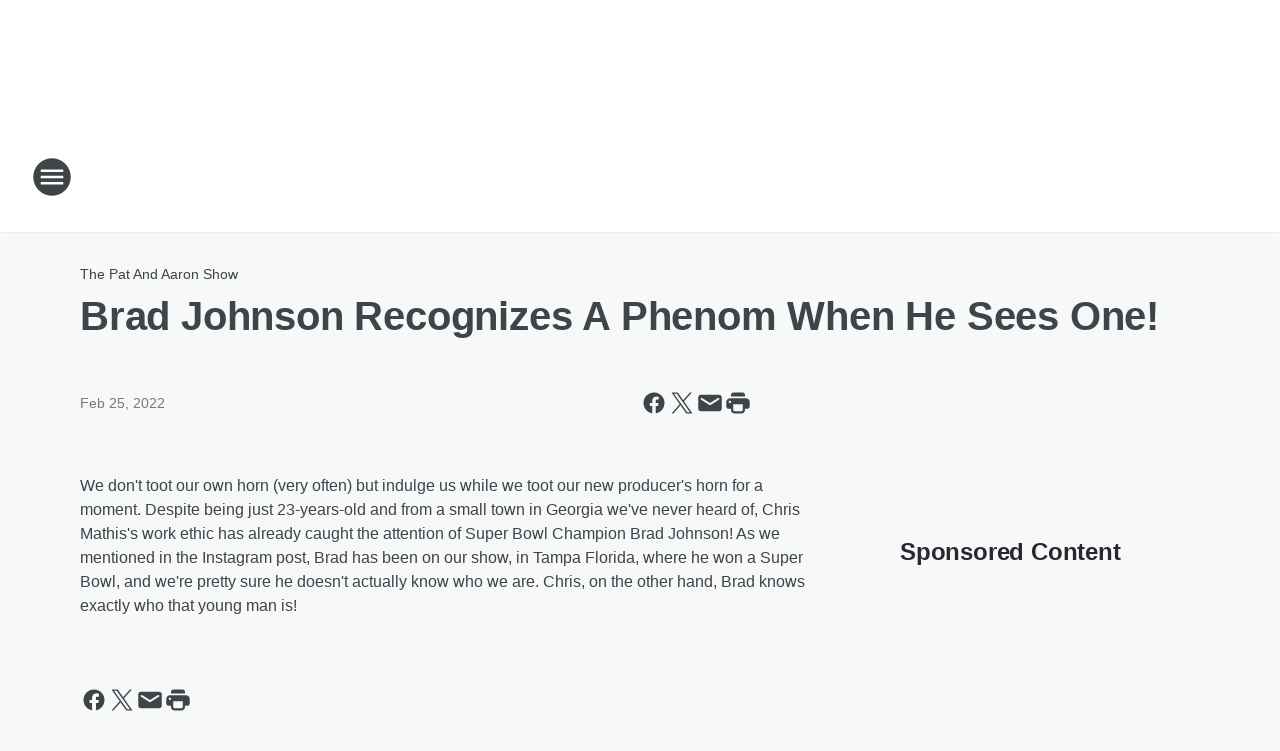

--- FILE ---
content_type: text/html; charset=utf-8
request_url: https://953wdae.iheart.com/content/2022-02-25-brad-johnson-recognizes-a-phenom-when-he-sees-one/
body_size: 74861
content:
<!DOCTYPE html>
        <html lang="en" dir="ltr">
            <head>
                <meta charset="UTF-8">
                <meta name="viewport" content="width=device-width, initial-scale=1.0">
                
                <style>:root{--color-white:#fff;--color-black:#000;--color-red:red;--color-brand-red:#c6002b;--color-brand-grey:#939697;--palette-red-600:#c6002b;--palette-red-500:#cd212e;--palette-red-400:#e22c3a;--palette-red-300:#f4747c;--palette-red-200:#f79096;--palette-red-100:#f4adb1;--palette-orange-600:#fb6825;--palette-orange-500:#fc833e;--palette-orange-400:#fc9e65;--palette-orange-300:#fdb990;--palette-orange-200:#fdd5bb;--palette-orange-100:#fef1e8;--palette-yellow-600:#fcba38;--palette-yellow-500:#fdc64c;--palette-yellow-400:#fdd36f;--palette-yellow-300:#fddf96;--palette-yellow-200:#feecbf;--palette-yellow-100:#fff8e9;--palette-green-600:#46815a;--palette-green-500:#62aa7b;--palette-green-400:#78d297;--palette-green-300:#8bdea7;--palette-green-200:#9ce2b4;--palette-green-100:#ace7c0;--palette-blue-600:#0055b7;--palette-blue-500:#509da7;--palette-blue-400:#60bac6;--palette-blue-300:#68c8d5;--palette-blue-200:#84dae5;--palette-blue-100:#a3e2eb;--palette-purple-600:#793cb7;--palette-purple-500:#8d5bcd;--palette-purple-400:#a071dc;--palette-purple-300:#a586e5;--palette-purple-200:#b895f2;--palette-purple-100:#c7a3f5;--palette-grey-600:#27292d;--palette-grey-600-rgb:39,41,45;--palette-grey-500:#3f4447;--palette-grey-500-rgb:63,68,71;--palette-grey-400:#717277;--palette-grey-400-rgb:113,114,119;--palette-grey-300:#a9afb2;--palette-grey-300-rgb:169,175,178;--palette-grey-250:#dadfe3;--palette-grey-250-rgb:218,223,227;--palette-grey-200:#e6eaed;--palette-grey-200-rgb:230,234,237;--palette-grey-150:#edf1f3;--palette-grey-150-rgb:237,241,243;--palette-grey-100:#f6f8f9;--palette-grey-100-rgb:246,248,249;--accent-color:var(--palette-grey-600);--station-accent-background:var(--palette-grey-600);--station-accent-background-overlay:var(--accent-color);--station-accent-foreground:var(--color-white);--station-font-family:"Segoe UI",Helvetica,Arial,sans-serif,"Apple Color Emoji","Segoe UI Emoji","Segoe UI Symbol";--body-bgcolor:var(--palette-grey-100);--body-font-family:var(--station-font-family);--body-font-size:1.6rem;--body-font-size-2:1.4rem;--body-text-color:var(--palette-grey-600);--secondary-text-color:var(--palette-grey-500);--caption-text-color:var(--palette-grey-400);--default-link-color:var(--palette-grey-600);--default-link-hover-color:var(--palette-grey-500);--station-link-color:var(--accent-color);--station-link-hover-color:var(--default-link-hover-color);--content-min-width:90rem;--content-max-width:128rem;--grid-vertical-spacing:3.2rem;--base-grid-gap:1.6rem;--region-row-gap:var(--grid-vertical-spacing);--grid-gutter-width:1.6rem;--front-matter-grid-column:2;--two-column-grid-template-columns:var(--grid-gutter-width) minmax(28.8rem,1fr) var(--grid-gutter-width);--full-width-grid-template-columns:1fr;--full-width-grid-block-template-columns:var(--grid-gutter-width) minmax(28.8rem,1fr) var(--grid-gutter-width);--site-theme-overlay-opacity:0.25;--site-theme-foreground-color:var(--palette-grey-500);--site-theme-foreground-hover-color:var(--palette-grey-400);--site-theme-background-color:var(--color-white);--text-highlight-background:var(--color-black);--text-highlight-foreground:var(--color-white);--alert-background-color:var(--palette-blue-600);--alert-foreground-color:var(--color-white);--browser-checker-bg-color:var(--palette-grey-400);--browser-checker-text-color:var(--color-black);--eyebrow-text-color:var(--palette-grey-600);--byline-text-color:var(--palette-grey-600);--button-background:var(--palette-grey-600);--button-foreground:var(--color-white);--button-border:none;--button-padding:1.5rem 2.4rem;--button-radius:99.9rem;--button-font-size:1.5rem;--button-font-weight:600;--button-line-height:2rem;--button-shadow:0 0.1rem 0.3rem rgba(0,0,0,.15);--button-hover-background:var(--palette-grey-500);--button-hover-foreground:var(--color-white);--button-hover-shadow:0 0.3rem 0.5rem rgba(0,0,0,.15);--button-hover-border:var(--button-border);--button-active-background:var(--button-background);--button-active-foreground:var(--button-foreground);--button-active-shadow:var(--button-shadow);--button-active-border:var(--button-border);--button-disabled-background:var(--palette-grey-250);--button-disabled-foreground:var(--palette-grey-300);--button-disabled-shadow:none;--button-disabled-border:var(--button-border);--button-secondary-background:transparent;--button-secondary-foreground:var(--palette-grey-600);--button-secondary-border:0.1rem solid var(--palette-grey-600);--button-secondary-hover-background:var(--palette-grey-150);--button-secondary-hover-foreground:var(--button-secondary-foreground);--button-secondary-hover-border:var(--button-secondary-border);--button-secondary-active-background:var(--palette-grey-600);--button-secondary-active-foreground:var(--color-white);--button-secondary-active-border:var(--button-secondary-border);--button-customized-foreground:var(--body-text-color);--button-customized-background:transparent;--button-customized-hover-foreground:var(--body-text-color);--button-customized-hover-background:transparent;--block-theme-foreground-color:var(--body-text-color);--block-theme-background-color:var(--palette-grey-200);--block-theme-background-overlay:transparent;--heading-vertical-margin:2.4rem;--card-heading-color:var(--palette-grey-600);--card-bg-color:var(--color-white);--card-text-primary-color:var(--palette-grey-600);--card-text-secondary-color:var(--palette-grey-500);--tabs-text-default-color:var(--palette-grey-500);--tabs-text-active-color:var(--palette-grey-600);--fader-bg-color:var(--palette-grey-200);--fader-width:3.2rem;--fader-gradient:linear-gradient(to right,rgba(var(--palette-grey-200-rgb),0) 0%,var(--palette-grey-200) 90%);--viewmore-text-color:var(--palette-grey-600);--heading-text-color:var(--body-text-color);--container-max-width:128rem;--container-horizontal-margin:1.6rem;--container-block-vertical-margin:1.6rem;--container-width:calc(100vw - var(--container-horizontal-margin)*2);--container-block-width:var(--container-width);--navigation-zindex:999;--playerbar-zindex:9;--legalnotice-zindex:10;--modal-zindex:1000;--heading-font-weight:900;--heading-margin-default:0;--heading-1-font-size:3.2rem;--heading-1-line-height:3.6rem;--heading-2-font-size:2.4rem;--heading-2-line-height:2.8rem;--heading-3-font-size:2.4rem;--heading-3-line-height:2.8rem;--heading-4-font-size:1.8rem;--heading-4-line-height:2.2rem;--heading-5-font-size:1.6rem;--heading-5-line-height:2rem;--heading-6-font-size:1.4rem;--heading-6-line-height:1.6rem;--elevation-1:0 0.1rem 0.3rem rgba(0,0,0,.15);--elevation-4:0 0.3rem 0.5rem rgba(0,0,0,.15);--elevation-6:0 0.5rem 0.8rem rgba(0,0,0,.15);--elevation-8:0 0.8rem 2.4rem rgba(0,0,0,.15);--elevation-up:0 -0.1rem 0.3rem -0.3rem #000;--elevation-down:0 0.1rem 0.3rem -0.3rem #000;--weather-icon-color:var(--color-white);--arrow-icon-color:var(--color-white);--icon-default-width:2.4rem;--icon-default-height:2.4rem;--icon-primary-color:var(--palette-grey-500);--icon-secondary-color:var(--color-white);--icon-primary-hover-color:var(--palette-grey-400);--icon-secondary-hover-color:var(--color-white);--search-input-foreground:var(--palette-grey-600);--search-input-background:transparent;--search-container-background:var(--color-white);--search-input-placeholder:var(--palette-grey-400);--template-grid-height:100%}@media screen and (min-width:768px){:root{--max-gutter:calc((100% - var(--container-max-width))/2);--grid-gutter-width:minmax(2rem,var(--max-gutter));--base-grid-gap:3.2rem;--two-column-grid-template-columns:var(--grid-gutter-width) minmax(32rem,60rem) minmax(32rem,38rem) var(--grid-gutter-width)}}@media screen and (min-width:1060px){:root{--grid-gutter-width:minmax(8rem,var(--max-gutter));--two-column-grid-template-columns:var(--grid-gutter-width) minmax(52rem,90rem) 38rem var(--grid-gutter-width);--full-width-grid-block-template-columns:var(--grid-gutter-width) minmax(90rem,1fr) var(--grid-gutter-width);--container-horizontal-margin:8rem;--container-block-vertical-margin:3.2rem;--heading-1-font-size:4rem;--heading-1-line-height:4.8rem;--heading-2-font-size:3.2rem;--heading-2-line-height:3.6rem}}body.theme-night{--site-theme-foreground-color:var(--palette-grey-100);--site-theme-foreground-hover-color:var(--palette-grey-300);--site-theme-background-color:var(--color-black);--alert-background-color:var(--color-white);--alert-foreground-color:var(--color-black);--search-input-foreground:var(--site-theme-foreground-color);--search-container-background:var(--site-theme-background-color);--search-input-placeholder:var(--site-theme-foreground-hover-color);--station-accent-background:var(--color-white);--station-accent-background-overlay:var(--accent-color);--station-accent-foreground:var(--color-black);--block-theme-background-color:var(--palette-grey-600);--block-theme-background-overlay:var(--accent-color);--block-theme-foreground-color:var(--color-white)}body.theme-night .themed-block{--tabs-text-default-color:var(--palette-grey-100);--tabs-text-active-color:var(--palette-grey-200);--card-text-primary-color:var(--block-theme-foreground-color);--card-text-secondary-color:var(--block-theme-foreground-color);--viewmore-text-color:var(--block-theme-foreground-color);--icon-primary-color:var(--block-theme-foreground-color);--heading-text-color:var(--block-theme-foreground-color);--default-link-color:var(--block-theme-foreground-color);--body-text-color:var(--block-theme-foreground-color);--fader-gradient:none;--eyebrow-text-color:var(--block-theme-foreground-color);--button-background:var(--color-white);--button-foreground:var(--palette-grey-600);--button-border:none;--button-hover-background:var(--palette-grey-100);--button-hover-foreground:var(--palette-grey-600);--button-active-background:var(--button-hover-background);--button-active-foreground:var(--button-hover-foreground);--button-disabled-background:var(--palette-grey-400);--button-disabled-foreground:var(--palette-grey-300);--button-secondary-background:transparent;--button-secondary-foreground:var(--color-white);--button-secondary-border:0.1rem solid var(--palette-grey-100);--button-secondary-hover-background:var(--palette-grey-100);--button-secondary-hover-foreground:var(--palette-grey-600);--button-secondary-hover-border:var(--button-secondary-border);--button-secondary-active-background:var(--color-white);--button-secondary-active-foreground:var(--palette-grey-600);--button-secondary-active-border:var(--button-secondary-border)}body.template-coast{--accent-color:var(--palette-grey-100);--body-bgcolor:var(--color-black);--body-text-color:var(--color-white);--card-heading-color:var(--color-white);--card-bg-color:transparent;--card-text-primary-color:var(--color-white);--card-text-secondary-color:var(--palette-grey-100);--heading-text-color:var(--body-text-color);--tabs-text-default-color:var(--color-white);--tabs-text-active-color:var(--palette-grey-100);--button-customized-foreground:var(--default-link-color);--button-customized-hover-foreground:var(--default-link-hover-color)}.card-title{font-size:var(--heading-4-font-size);font-weight:var(--heading-font-weight);line-height:var(--heading-4-line-height)}.alerts:not(:empty),.themed-block{background-color:var(--block-theme-background-color);max-width:none;position:relative}.theme-night .alerts:not(:empty)>*,.theme-night .themed-block>*{position:relative;z-index:1}.theme-night .alerts:not(:empty):before,.theme-night .themed-block:before{background-color:var(--block-theme-background-overlay);content:"";display:inline-flex;height:100%;left:0;opacity:var(--site-theme-overlay-opacity);position:absolute;top:0;width:100%;z-index:0}.subheading{color:var(--secondary-text-color)}.caption{color:var(--caption-text-color)}.scroll-blocker{background-color:rgba(0,0,0,.7);height:100vh;left:0;opacity:0;position:fixed;top:0;transition:visibility 0s ease-in-out,opacity .3s;visibility:hidden;width:100%;z-index:10}.no-content{display:none}.hidden{display:none!important}.search-button{background-color:transparent;border:none;cursor:pointer;line-height:0;margin:0;padding:0}.search-button svg .primary-path{fill:var(--icon-primary-color)}.search-button:active svg .primary-path,.search-button:hover svg .primary-path{fill:var(--icon-primary-hover-color)}.text-default{color:var(--palette-grey-500)}.text-headline{color:var(--palette-grey-600)}.text-caption{color:var(--palette-grey-400)}.text-on-dark{color:#fff}.text-on-light{color:var(--palette-grey-500)}.text-inactive{color:var(--palette-grey-300)}.text-link{color:var(--palette-red-400)}.bg-default{background-color:var(--palette-grey-100)}.bg-light{background-color:#fff}.bg-dark{background-color:var(--palette-grey-600)}.bg-inactive{background-color:var(--palette-grey-300)}.bg-selected{background-color:var(--palette-red-400)}.border-default{border-color:var(--palette-grey-300)}.border-neutral-light{border-color:var(--palette-grey-200)}.border-neutral-dark{border-color:var(--palette-grey-400)}.border-dark{border-color:var(--palette-grey-500)}.card{box-shadow:var(--elevation-1)}.card:hover{box-shadow:var(--elevation-4)}.menu{box-shadow:var(--elevation-6)}.dialog{box-shadow:var(--elevation-8)}.elevation-01,.navigation-bar{box-shadow:var(--elevation-1)}.elevation-01,.elevation-04{border-radius:.6rem}.elevation-04{box-shadow:var(--elevation-4)}.elevation-06{border-radius:.6rem;box-shadow:var(--elevation-6)}.elevation-08{border-radius:.6rem;box-shadow:var(--elevation-8)}.elevation-up{border-radius:.6rem;box-shadow:var(--elevation-up)}.img-responsive{height:auto;max-width:100%}.warning-text{background:var(--palette-yellow-300);border-radius:.6rem;box-shadow:0 .4rem .4rem rgba(0,0,0,.1);color:var(--palette-grey-600);display:flex;font-size:1.6rem;font-weight:400;gap:.8rem;padding:1.6rem;width:100%}.warning-text:before{content:url("data:image/svg+xml;utf8,<svg xmlns='http://www.w3.org/2000/svg' fill='brown'><path d='M11.777.465a.882.882 0 00-1.554 0L.122 18.605C-.224 19.225.208 20 .899 20H21.1c.691 0 1.123-.775.777-1.395L11.777.465zM11 12.5c-.55 0-1-.45-1-1v-4c0-.55.45-1 1-1s1 .45 1 1v4c0 .55-.45 1-1 1zm0 4a1 1 0 110-2 1 1 0 010 2z' /></svg>");display:block;height:2rem;width:2.2rem}.fader{position:relative}.fader:after{background:var(--fader-gradient);content:"";display:inline-block;height:100%;position:absolute;right:-.1rem;top:-.1rem;width:var(--fader-width)}.fader .fade{display:none}.alerts:not(:empty){margin-bottom:-.1rem;padding:2.4rem 0}hr.divider{background-color:var(--palette-grey-300);border:none;height:.1rem;margin:0}hr.dark{background:var(--palette-grey-400)}html{font-size:10px;margin:0;max-width:100vw;padding:0;width:100%}html *{box-sizing:border-box}@-moz-document url-prefix(){body{font-weight:lighter}}body{background-color:var(--body-bgcolor);color:var(--body-text-color);font-family:var(--body-font-family);font-size:var(--body-font-size);margin:0;overflow:hidden;overflow-anchor:none;padding:0;position:relative;width:100%}body.no-scroll{height:100vh;overflow:hidden}body.no-scroll .scroll-blocker{opacity:1;visibility:visible}a{color:var(--default-link-color)}a.next-page{height:.1rem;visibility:hidden}h1,h2,h3,h4,h5,h6{color:var(--heading-text-color);font-weight:var(--heading-font-weight);margin:var(--heading-margin-default)}h1,h2,h3,h4{letter-spacing:-.02rem}h1{font-size:var(--heading-1-font-size);line-height:var(--heading-1-line-height)}h2{font-size:var(--heading-2-font-size);line-height:var(--heading-2-line-height)}h3{font-size:var(--heading-3-font-size);line-height:var(--heading-3-line-height)}h4{font-size:var(--heading-4-font-size);line-height:var(--heading-4-line-height)}h5{font-size:var(--heading-5-font-size);line-height:var(--heading-5-line-height)}h6{font-size:var(--heading-6-font-size);line-height:var(--heading-6-line-height)}figure{margin:0 auto}[type=email],[type=number],[type=password],input[type=text]{background:#fff;border:.1rem solid #717277;border-radius:.6rem}.tabbed-item:focus{background-color:#ff0!important;outline:.2rem dashed red!important}button{font-family:var(--body-font-family)}svg .primary-path{fill:var(--icon-primary-color)}svg .secondary-path{fill:var(--icon-secondary-color)}::selection{background-color:var(--text-highlight-background);color:var(--text-highlight-foreground)}@media print{@page{size:A4 portrait;margin:1cm}::-webkit-scrollbar{display:none}body{background:#fff!important;color:#000;font:13pt Georgia,Times New Roman,Times,serif;line-height:1.3;margin:0}#app{display:block;height:100%;width:auto}h1{font-size:24pt}h2,h3,h4{font-size:14pt;margin-top:2.5rem}h1,h2,h3,h4,h5,h6{page-break-after:avoid}a,blockquote,h1,h2,h3,h4,h5,h6,img,p{page-break-inside:avoid}img{page-break-after:avoid}pre,table{page-break-inside:avoid}a,a:link,a:visited{background:transparent;color:#520;font-weight:700;text-align:left;text-decoration:underline}a[href^="#"]{font-weight:400;text-decoration:none}a:after>img,article a[href^="#"]:after{content:""}address,blockquote,dd,dt,li,p{font-size:100%}ol,ul{list-style:square;margin-bottom:20pt;margin-left:18pt}li{line-height:1.6em}.component-site-header{display:block;position:relative}.component-site-header .main-header-items{display:block;width:100%}iframe{height:0!important;line-height:0pt!important;overflow:hidden!important;white-space:nowrap;width:0!important}.component-ad-unit,.component-pushdown,.component-recommendation,.component-social-network-icons,.footer-national-links,.lower-footer-national-links,.nav-toggler,.search-user-container,.share-icons,iframe,nav{display:none}}.component-app{background-color:pink;display:flex;flex-direction:column}.template-grid{display:grid;grid-template-areas:"router-outlet" "player-bar";grid-template-columns:1fr;grid-template-rows:1fr auto;height:100vh;height:var(--template-grid-height);overflow:hidden}.template-grid>.component-routes{grid-area:router-outlet;overflow:auto}.template-grid>.ihr-player-bar{grid-area:player-bar}
/*# sourceMappingURL=local-critical-style.5a54a2ee878d2c1e77ca.css.map*/</style>
                <link rel="preconnect" href="https://static.inferno.iheart.com" data-reactroot=""/><link rel="preconnect" href="https://i.iheart.com" data-reactroot=""/><link rel="preconnect" href="https://webapi.radioedit.iheart.com" data-reactroot=""/><link rel="preconnect" href="https://us.api.iheart.com" data-reactroot=""/><link rel="preconnect" href="https://https://cdn.cookielaw.org" data-reactroot=""/><link rel="preconnect" href="https://www.iheart.com" data-reactroot=""/><link rel="dns-prefetch" href="https://static.inferno.iheart.com" data-reactroot=""/><link rel="preload" href="https://cdn.cookielaw.org/consent/7d044e9d-e966-4b73-b448-a29d06f71027/otSDKStub.js" as="script" data-reactroot=""/><link rel="preload" href="https://cdn.cookielaw.org/opt-out/otCCPAiab.js" as="script" data-reactroot=""/>
                
                <link data-chunk="bundle" rel="stylesheet" href="https://static.inferno.iheart.com/inferno/styles/bundle.ae0ba735483751a796dd.css">
<link data-chunk="local" rel="stylesheet" href="https://static.inferno.iheart.com/inferno/styles/local.bc06f128f534d4a5d747.css">
<link data-chunk="FrontMatter-component" rel="stylesheet" href="https://static.inferno.iheart.com/inferno/styles/FrontMatter-component.2085be03ea772e448ffc.css">
<link data-chunk="Heading-component" rel="stylesheet" href="https://static.inferno.iheart.com/inferno/styles/Heading-component.d79a5c95e6ef67a97bca.css">
<link data-chunk="HtmlEmbedLegacy-component" rel="stylesheet" href="https://static.inferno.iheart.com/inferno/styles/HtmlEmbedLegacy-component.b4b15f07245686764032.css">
<link data-chunk="core-page-blocks-recommendation-Recommendation-component" rel="stylesheet" href="https://static.inferno.iheart.com/inferno/styles/core-page-blocks-recommendation-Recommendation-component.2fbf0f823711108d2479.css">
<link data-chunk="core-page-blocks-datasource-DatasourceLoader-component" rel="stylesheet" href="https://static.inferno.iheart.com/inferno/styles/core-page-blocks-datasource-DatasourceLoader-component.ed118ca85e0cefc658b6.css">
<link data-chunk="components-Eyebrow-component" rel="stylesheet" href="https://static.inferno.iheart.com/inferno/styles/Eyebrow-component.23e83d8b8cab22ea99d6.css">
                <style data-reactroot="">:root {
        --station-font-family: "Roboto","Segoe UI",Helvetica,Arial,sans-serif,"Apple Color Emoji","Segoe UI Emoji","Segoe UI Symbol";
        --gradient-start: hsl(206,84.9%,23.299999999999997%);
        --gradient-stop: hsl(206,84.9%,17.299999999999997%);
        
                --accent-color: #0e66ab;
            
        
             --darkFooterColor: hsl(206,84.9%,21.299999999999997%);
             
        --premiere-footer-dark-color:var(--darkFooterColor);
    }</style>
                
                <title data-rh="true">Brad Johnson Recognizes A Phenom When He Sees One!  | 95.3 WDAE</title>
                <link data-rh="true" rel="shortcut icon" type="" title="" href="https://i.iheart.com/v3/re/assets.brands/5bfb7e19578bf5cd267c0bcc?ops=gravity(%22center%22),contain(32,32),quality(65)"/><link data-rh="true" rel="apple-touch-icon" type="" title="" href="https://i.iheart.com/v3/re/assets.brands/5bfb7e19578bf5cd267c0bcc?ops=new(),flood(%22white%22),swap(),merge(%22over%22),gravity(%22center%22),contain(167,167),quality(80),format(%22png%22)"/><link data-rh="true" rel="image_src" type="" title="" href="https://i.iheart.com/v3/re/new_assets/6218e5bcfa65569b606339da?ops=gravity(%22north%22),fit(1200,675),quality(65)"/><link data-rh="true" rel="canonical" type="" title="" href="https://953wdae.iheart.com/content/2022-02-25-brad-johnson-recognizes-a-phenom-when-he-sees-one/"/><link data-rh="true" rel="amphtml" type="" title="" href="https://953wdae.iheart.com/alternate/amp/2022-02-25-brad-johnson-recognizes-a-phenom-when-he-sees-one/"/>
                <meta data-rh="true" property="og:locale" content="en_us"/><meta data-rh="true" name="msapplication-TileColor" content="#fff"/><meta data-rh="true" name="msvalidate.01" content="E98E323249F89ACF6294F958692E230B"/><meta data-rh="true" name="format-detection" content="telephone=no"/><meta data-rh="true" name="theme-color" content="#0e66ab"/><meta data-rh="true" property="og:title" content="Brad Johnson Recognizes A Phenom When He Sees One!  | 95.3 WDAE"/><meta data-rh="true" property="twitter:title" content="Brad Johnson Recognizes A Phenom When He Sees One!  | 95.3 WDAE"/><meta data-rh="true" itemprop="name" content="Brad Johnson Recognizes A Phenom When He Sees One!  | 95.3 WDAE"/><meta data-rh="true" name="description" content="We don&#x27;t toot our own horn (very often) but indulge us while we toot our new producer&#x27;s horn for a moment. Despite being just 23-years-old and from a small town in Georgia we&#x27;ve never heard of, Chris Mathis&#x27;s work ethic has already caught the attention of Super Bowl Champion Brad Johnson!  "/><meta data-rh="true" property="og:description" content="We don&#x27;t toot our own horn (very often) but indulge us while we toot our new producer&#x27;s horn for a moment. Despite being just 23-years-old and from a small town in Georgia we&#x27;ve never heard of, Chris Mathis&#x27;s work ethic has already caught the attention of Super Bowl Champion Brad Johnson!  "/><meta data-rh="true" property="twitter:description" content="We don&#x27;t toot our own horn (very often) but indulge us while we toot our new producer&#x27;s horn for a moment. Despite being just 23-years-old and from a small town in Georgia we&#x27;ve never heard of, Chris Mathis&#x27;s work ethic has already caught the attention of Super Bowl Champion Brad Johnson!  "/><meta data-rh="true" itemprop="description" content="We don&#x27;t toot our own horn (very often) but indulge us while we toot our new producer&#x27;s horn for a moment. Despite being just 23-years-old and from a small town in Georgia we&#x27;ve never heard of, Chris Mathis&#x27;s work ethic has already caught the attention of Super Bowl Champion Brad Johnson!  "/><meta data-rh="true" name="keywords" content="sports radio tampa, wdae, tampa bay lightning, tampa bay rays radio, tampa bay buccaneers news"/><meta data-rh="true" property="og:url" content="https://953wdae.iheart.com/content/2022-02-25-brad-johnson-recognizes-a-phenom-when-he-sees-one/"/><meta data-rh="true" property="twitter:url" content="https://953wdae.iheart.com/content/2022-02-25-brad-johnson-recognizes-a-phenom-when-he-sees-one/"/><meta data-rh="true" itemprop="url" content="https://953wdae.iheart.com/content/2022-02-25-brad-johnson-recognizes-a-phenom-when-he-sees-one/"/><meta data-rh="true" name="thumbnail" content="https://i.iheart.com/v3/re/new_assets/6218e5bcfa65569b606339da?ops=gravity(%22north%22),fit(1200,675),quality(65)"/><meta data-rh="true" property="og:image" content="https://i.iheart.com/v3/re/new_assets/6218e5bcfa65569b606339da?ops=gravity(%22north%22),fit(1200,675),quality(65)"/><meta data-rh="true" property="og:image:width" content="1200"/><meta data-rh="true" property="og:image:height" content="675"/><meta data-rh="true" property="twitter:image" content="https://i.iheart.com/v3/re/new_assets/6218e5bcfa65569b606339da?ops=gravity(%22north%22),fit(1200,675),quality(65)"/><meta data-rh="true" itemprop="image" content="https://i.iheart.com/v3/re/new_assets/6218e5bcfa65569b606339da?ops=gravity(%22north%22),fit(1200,675),quality(65)"/><meta data-rh="true" name="msapplication-TileImage" content="https://i.iheart.com/v3/re/new_assets/6218e5bcfa65569b606339da?ops=gravity(%22north%22),fit(1200,675),quality(65)"/><meta data-rh="true" property="twitter:card" content="summary_large_image"/><meta data-rh="true" property="twitter:site" content="@953wdae"/><meta data-rh="true" property="twitter:creator" content="@953wdae"/><meta data-rh="true" property="twitter:domain" content="953wdae.iheart.com"/><meta data-rh="true" property="og:site_name" content="95.3 WDAE"/><meta data-rh="true" name="application-name" content="95.3 WDAE"/><meta data-rh="true" property="fb:app_id" content="279213310318"/><meta data-rh="true" property="fb:pages" content="127205054580"/><meta data-rh="true" name="google-site-verification" content="p2FWrUKxtwBmQgHV4CjD80oKdZZBjmMNByoWvZMsYso"/><meta data-rh="true" property="twitter:tile:image:alt" content="We don&#x27;t toot our own horn (very often) but indulge us while we toot our new producer&#x27;s horn for a moment. Despite being just 23-years-old and from a small town in Georgia we&#x27;ve never heard of, Chris Mathis&#x27;s work ethic has already caught the attention of Super Bowl Champion Brad Johnson!  "/><meta data-rh="true" property="twitter::tile:image" content="https://i.iheart.com/v3/re/new_assets/6218e5bcfa65569b606339da?ops=gravity(%22north%22),fit(1200,675),quality(65)"/><meta data-rh="true" property="og:type" content="article"/><meta data-rh="true" property="twitter:tile:template:testing" content="1"/><meta data-rh="true" name="robots" content="max-image-preview:large"/>
                
            </head>
            <body class="theme-light template-default">
                <div id="app"><div class="component-template template-grid" data-reactroot=""><div class="component-routes"><div class="component-pushdown"><div tabindex="-1" class="component-ad-unit lazy-load" data-position="3330" data-split="50" id="dfp-ad-3330-ad:top-leaderboard"></div></div><header class="component-site-header"><section class="main-header-items"><button aria-label="Open Site Navigation" class="nav-toggler" tabindex="0"><svg tabindex="-1" focusable="false" class="svg-icon icon-hamburger" width="32px" height="32px" viewBox="0 0 32 32" fill="none" xmlns="http://www.w3.org/2000/svg"><circle cx="16" cy="16" r="15" fill="none" stroke="none" stroke-width="2"></circle><path fill-rule="evenodd" clip-rule="evenodd" tabindex="-1" class="primary-path" fill="none" d="M7 22h18v-2H7v2zm0-5h18v-2H7v2zm0-7v2h18v-2H7z"></path></svg></button><nav class="" tabindex="-1" aria-hidden="true" aria-label="Primary Site Navigation" id="component-site-nav"><header class="navbar-header"><figure class="component-station-logo"><a aria-label="Station Link" tabindex="0" href="/"><img src="https://i.iheart.com/v3/re/assets.brands/600e0a8a03679dd3865d741f?ops=gravity(%22center%22),contain(180,60)&amp;quality=80" data-src="https://i.iheart.com/v3/re/assets.brands/600e0a8a03679dd3865d741f?ops=gravity(%22center%22),contain(180,60)&amp;quality=80" data-srcset="https://i.iheart.com/v3/re/assets.brands/600e0a8a03679dd3865d741f?ops=gravity(%22center%22),contain(180,60)&amp;quality=80 1x,https://i.iheart.com/v3/re/assets.brands/600e0a8a03679dd3865d741f?ops=gravity(%22center%22),contain(360,120)&amp;quality=80 2x" sizes="" alt="95.3 WDAE - Tampa Bay&#x27;s Sports Radio" class="lazyload" srcSet="https://i.iheart.com/v3/re/assets.brands/600e0a8a03679dd3865d741f?ops=gravity(%22center%22),contain(180,60)&amp;quality=80 1x,https://i.iheart.com/v3/re/assets.brands/600e0a8a03679dd3865d741f?ops=gravity(%22center%22),contain(360,120)&amp;quality=80 2x" width="180" height="60"/></a></figure><button class="CloseButton-module_close_4S+oa undefined" aria-label="Close Site Navigation" tabindex="0"><svg class="svg-icon icon-close" focusable="false" tabindex="-1" aria-hidden="true" width="24" height="24" viewBox="0 0 24 24" fill="none" xmlns="http://www.w3.org/2000/svg"><path aria-hidden="true" focusable="false" tabindex="-1" class="primary-path" d="M18.3 5.70997C17.91 5.31997 17.28 5.31997 16.89 5.70997L12 10.59L7.10997 5.69997C6.71997 5.30997 6.08997 5.30997 5.69997 5.69997C5.30997 6.08997 5.30997 6.71997 5.69997 7.10997L10.59 12L5.69997 16.89C5.30997 17.28 5.30997 17.91 5.69997 18.3C6.08997 18.69 6.71997 18.69 7.10997 18.3L12 13.41L16.89 18.3C17.28 18.69 17.91 18.69 18.3 18.3C18.69 17.91 18.69 17.28 18.3 16.89L13.41 12L18.3 7.10997C18.68 6.72997 18.68 6.08997 18.3 5.70997Z" fill="#3F4447"></path></svg></button></header><hr class="divider"/><section class="nav-inner-wrapper"><ul style="max-height:calc(100vh - 100px)" class="menu-container main-nav"><li class="menu-top-label"><button aria-label="Listen" class="button-text" tabindex="0"><span class="menu-label">Listen</span></button></li><li data-testid="menu-top-label" class="menu-top-label menu-toggler"><button aria-label="Toggle Menu for On Air" class="button-text" tabindex="0"><span class="menu-label">On Air</span><svg tabindex="-1" focusable="false" class="svg-icon icon-expand" width="24" height="24" viewBox="0 0 24 24" fill="none" xmlns="http://www.w3.org/2000/svg"><path class="primary-path" tabindex="-1" d="M15.88 9.29006L12 13.1701L8.11998 9.29006C7.72998 8.90006 7.09998 8.90006 6.70998 9.29006C6.31998 9.68006 6.31998 10.3101 6.70998 10.7001L11.3 15.2901C11.69 15.6801 12.32 15.6801 12.71 15.2901L17.3 10.7001C17.69 10.3101 17.69 9.68006 17.3 9.29006C16.91 8.91006 16.27 8.90006 15.88 9.29006Z"></path></svg></button><ul class="submenu-container" aria-hidden="true"><li><a aria-label="The Pat And Aaron Show" tabindex="0" href="/featured/the-pat-and-aaron-show/">The Pat And Aaron Show</a></li><li><a aria-label="Dan Patrick" tabindex="0" href="/featured/the-dan-patrick-show/">Dan Patrick</a></li><li><a aria-label="The Herd with Colin Cowherd" tabindex="0" href="/featured/the-herd-with-colin-cowherd/">The Herd with Colin Cowherd</a></li><li><a aria-label="The Drive with TKras" tabindex="0" href="/featured/ronnie-and-tkras/">The Drive with TKras</a></li><li><a aria-label="The Nick Wize Show" tabindex="0" href="/featured/nick-wize-show/">The Nick Wize Show</a></li><li><a aria-label="Rays Inside Pitch with Ronnie Lane" tabindex="0" href="/featured/home-of-the-rays/">Rays Inside Pitch with Ronnie Lane</a></li><li><a aria-label="Chris &amp; Casey" tabindex="0" href="/featured/chris-casey/">Chris &amp; Casey</a></li><li><a href="https://www.iheart.com/live/953-wdae-673/" target="_blank" rel="noopener" aria-label="Rock Riley">Rock Riley</a></li><li><a aria-label="On-Air Schedule" tabindex="0" href="/schedule/">On-Air Schedule</a></li></ul></li><li data-testid="menu-top-label" class="menu-top-label menu-toggler"><button aria-label="Toggle Menu for Teams" class="button-text" tabindex="0"><span class="menu-label">Teams</span><svg tabindex="-1" focusable="false" class="svg-icon icon-expand" width="24" height="24" viewBox="0 0 24 24" fill="none" xmlns="http://www.w3.org/2000/svg"><path class="primary-path" tabindex="-1" d="M15.88 9.29006L12 13.1701L8.11998 9.29006C7.72998 8.90006 7.09998 8.90006 6.70998 9.29006C6.31998 9.68006 6.31998 10.3101 6.70998 10.7001L11.3 15.2901C11.69 15.6801 12.32 15.6801 12.71 15.2901L17.3 10.7001C17.69 10.3101 17.69 9.68006 17.3 9.29006C16.91 8.91006 16.27 8.90006 15.88 9.29006Z"></path></svg></button><ul class="submenu-container" aria-hidden="true"><li><a aria-label="Best Bucs Coverage" tabindex="0" href="/featured/best-bucs-coverage/">Best Bucs Coverage</a></li><li><a aria-label="Rays" tabindex="0" href="/featured/home-of-the-rays/">Rays</a></li><li><a aria-label="Lightning" tabindex="0" href="/featured/best-bolts-coverage/">Lightning</a></li><li><a aria-label="Gators" tabindex="0" href="/featured/home-of-the-gators/">Gators</a></li><li><a aria-label="USF" tabindex="0" href="/featured/best-usf-bulls-coverage/">USF</a></li><li><a aria-label="Seminoles" tabindex="0" href="/featured/best-noles-coverage/">Seminoles</a></li></ul></li><li data-testid="menu-top-label" class="menu-top-label menu-toggler"><button aria-label="Toggle Menu for Podcasts" class="button-text" tabindex="0"><span class="menu-label">Podcasts</span><svg tabindex="-1" focusable="false" class="svg-icon icon-expand" width="24" height="24" viewBox="0 0 24 24" fill="none" xmlns="http://www.w3.org/2000/svg"><path class="primary-path" tabindex="-1" d="M15.88 9.29006L12 13.1701L8.11998 9.29006C7.72998 8.90006 7.09998 8.90006 6.70998 9.29006C6.31998 9.68006 6.31998 10.3101 6.70998 10.7001L11.3 15.2901C11.69 15.6801 12.32 15.6801 12.71 15.2901L17.3 10.7001C17.69 10.3101 17.69 9.68006 17.3 9.29006C16.91 8.91006 16.27 8.90006 15.88 9.29006Z"></path></svg></button><ul class="submenu-container" aria-hidden="true"><li><a href="https://www.iheart.com/podcast/wdae-on-demand-26994263/" target="_blank" rel="noopener" aria-label="DAE on Demand">DAE on Demand</a></li><li><a href="https://www.iheart.com/podcast/the-pat-and-aaron-show-podcast-28241880/" target="_blank" rel="noopener" aria-label="Pat &amp; Aaron">Pat &amp; Aaron</a></li><li><a href="https://www.iheart.com/podcast/ronnie-and-tkras-27091375/" target="_blank" rel="noopener" aria-label="The Drive with TKras">The Drive with TKras</a></li><li><a href="https://www.iheart.com/podcast/1170-the-nick-wize-show-53836312/" target="_self" aria-label="The Nick Wize Show">The Nick Wize Show</a></li><li><a href="https://www.iheart.com/podcast/269-the-rock-stops-here-77528606/" target="_self" aria-label="The Rock Stops Here with Rock Riley">The Rock Stops Here with Rock Riley</a></li><li><a href="https://www.iheart.com/podcast/256-ira-kaufman-podcast-bucs-m-30965020/" target="_self" aria-label="Ira Kaufman Podcast">Ira Kaufman Podcast</a></li><li><a href="https://www.iheart.com/podcast/269-tampa-bay-rays-podcast-80332159/" target="_blank" rel="noopener" aria-label="Tampa Bay Rays Podcast">Tampa Bay Rays Podcast</a></li><li><a href="https://www.iheart.com/podcast/499-reel-animals-fishing-show-28241213/" target="_self" aria-label="Reel Animals Fishing Show">Reel Animals Fishing Show</a></li><li><a href="https://www.iheart.com/podcast/182-steve-duemig-26994250/" target="_blank" rel="noopener" aria-label="Remembering Steve Duemig">Remembering Steve Duemig</a></li><li><a aria-label="More Podcasts" tabindex="0" href="/podcasts/">More Podcasts</a></li></ul></li><li data-testid="menu-top-label" class="menu-top-label menu-toggler"><button aria-label="Toggle Menu for Connect" class="button-text" tabindex="0"><span class="menu-label">Connect</span><svg tabindex="-1" focusable="false" class="svg-icon icon-expand" width="24" height="24" viewBox="0 0 24 24" fill="none" xmlns="http://www.w3.org/2000/svg"><path class="primary-path" tabindex="-1" d="M15.88 9.29006L12 13.1701L8.11998 9.29006C7.72998 8.90006 7.09998 8.90006 6.70998 9.29006C6.31998 9.68006 6.31998 10.3101 6.70998 10.7001L11.3 15.2901C11.69 15.6801 12.32 15.6801 12.71 15.2901L17.3 10.7001C17.69 10.3101 17.69 9.68006 17.3 9.29006C16.91 8.91006 16.27 8.90006 15.88 9.29006Z"></path></svg></button><ul class="submenu-container" aria-hidden="true"><li><a href="https://www.iheartmedia.com/careers" target="_blank" rel="noopener" aria-label="Careers">Careers</a></li><li><a aria-label="Events Calendar" tabindex="0" href="/calendar/">Events Calendar</a></li><li><a href="https://953wdae.iheart.com/topic/photos/" target="_self" aria-label="Photos">Photos</a></li><li><a href="http://ticketmaster.evyy.net/c/261094/264167/4272" target="_blank" rel="noopener" aria-label="Buy Concert Tickets">Buy Concert Tickets</a></li><li><a href="https://www.streetlaced.com/party-dj/?utm_source=iheart&amp;utm_medium=digital" target="_blank" rel="noopener" aria-label="Book a Party DJ">Book a Party DJ</a></li></ul></li><li class="menu-top-label menu-toggler"><button aria-label="Toggle Menu for Contests &amp; Promotions" class="button-text" tabindex="0"><span class="menu-label">Contests &amp; Promotions</span><svg tabindex="-1" focusable="false" class="svg-icon icon-expand" width="24" height="24" viewBox="0 0 24 24" fill="none" xmlns="http://www.w3.org/2000/svg"><path class="primary-path" tabindex="-1" d="M15.88 9.29006L12 13.1701L8.11998 9.29006C7.72998 8.90006 7.09998 8.90006 6.70998 9.29006C6.31998 9.68006 6.31998 10.3101 6.70998 10.7001L11.3 15.2901C11.69 15.6801 12.32 15.6801 12.71 15.2901L17.3 10.7001C17.69 10.3101 17.69 9.68006 17.3 9.29006C16.91 8.91006 16.27 8.90006 15.88 9.29006Z"></path></svg></button><ul class="submenu-container" aria-hidden="true"><li><a aria-label="The Tito&#x27;s Handmade Vodka Ultimate Gasparilla Experience!" tabindex="0" href="/promotions/the-titos-handmade-vodka-ultimate-gasparilla-1820528/">The Tito&#x27;s Handmade Vodka Ultimate Gasparilla Experience!</a></li><li><a href="https://www.iheartradiobroadway.com/featured/iheart-amda/" target="_blank" rel="noopener" aria-label="Win A Full-Tuition Scholarship To AMDA College Of The Performing Arts!">Win A Full-Tuition Scholarship To AMDA College Of The Performing Arts!</a></li><li><a aria-label="2026 Monster Jam" tabindex="0" href="/promotions/2026-monster-jam-1832560/">2026 Monster Jam</a></li><li><a aria-label="Win Tickets To The 2026 Valspar Championship" tabindex="0" href="/promotions/win-tickets-to-the-2026-valspar-1833357/">Win Tickets To The 2026 Valspar Championship</a></li><li><a aria-label="Listen to Win $1,000" tabindex="0" href="/promotions/listen-to-win-1000-1844043/">Listen to Win $1,000</a></li><li><a aria-label="All Contests &amp; Promotions" tabindex="0" href="/promotions/">All Contests &amp; Promotions</a></li><li><a aria-label="Contest Rules" tabindex="0" href="/rules/">Contest Rules</a></li></ul></li><li class="menu-top-label"><a tabindex="0" href="/contact/">Contact</a></li><li class="menu-top-label"><a tabindex="0" href="/newsletter/">Newsletter</a></li><li class="menu-top-label"><a tabindex="0" href="/advertise/">Advertise on 95.3 WDAE</a></li><li class="menu-top-label"><a href="tel:1-844-844-iHeart">1-844-844-iHeart</a></li><ul class="component-social-icons"><li class="icon-container"><a href="//www.facebook.com/953wdae" aria-label="Visit us on facebook" target="_blank" rel="noopener"><svg tabindex="-1" focusable="false" class="svg-icon icon-facebook" width="24" height="24" viewBox="0 0 24 24" xmlns="http://www.w3.org/2000/svg" fill="none"><path class="primary-path" tabindex="-1" d="M21 12C21 7.02891 16.9711 3 12 3C7.02891 3 3 7.02891 3 12C3 16.493 6.29062 20.216 10.5938 20.891V14.6016H8.30859V12H10.5938V10.0172C10.5938 7.76191 11.9367 6.51562 13.9934 6.51562C14.9777 6.51562 16.0078 6.69141 16.0078 6.69141V8.90625H14.8723C13.7543 8.90625 13.4062 9.60059 13.4062 10.3125V12H15.9023L15.5033 14.6016H13.4062V20.891C17.7094 20.216 21 16.493 21 12Z" fill="#27292D"></path><path class="secondary-path" tabindex="-1" d="M15.5033 14.6016L15.9023 12H13.4062V10.3125C13.4062 9.60059 13.7543 8.90625 14.8723 8.90625H16.0078V6.69141C16.0078 6.69141 14.9777 6.51562 13.9934 6.51562C11.9367 6.51562 10.5938 7.76191 10.5938 10.0172V12H8.30859V14.6016H10.5938V20.891C11.0525 20.9631 11.5219 21 12 21C12.4781 21 12.9475 20.9631 13.4062 20.891V14.6016H15.5033Z" fill="white"></path></svg></a></li><li class="icon-container"><a href="//www.x.com/953wdae" aria-label="Visit us on X" target="_blank" rel="noopener"><svg tabindex="-1" focusable="false" class="svg-icon icon-twitter" xmlns="http://www.w3.org/2000/svg" width="24" height="24" viewBox="0 0 24 24" fill="none"><path class="primary-path" d="M13.7124 10.6218L20.4133 3H18.8254L13.0071 9.61788L8.35992 3H3L10.0274 13.0074L3 21H4.58799L10.7324 14.0113L15.6401 21H21L13.7124 10.6218ZM11.5375 13.0956L10.8255 12.0991L5.16017 4.16971H7.59922L12.1712 10.5689L12.8832 11.5655L18.8262 19.8835H16.3871L11.5375 13.0956Z" fill="#27292D"></path></svg></a></li><li class="icon-container"><a href="//www.youtube.com//channel/UCawbaGWbtPqWboWDLQcMOxw" aria-label="Visit us on youtube" target="_blank" rel="noopener"><svg tabindex="-1" focusable="false" class="svg-icon icon-youtube" width="24" height="24" viewBox="0 0 24 24" fill="none" xmlns="http://www.w3.org/2000/svg"><path tabindex="-1" class="primary-path" fill-rule="evenodd" clip-rule="evenodd" d="M20.9991 4.48941C21.9843 4.75294 22.761 5.52471 23.0263 6.50353C23.5188 8.29176 23.4999 12.0188 23.4999 12.0188C23.4999 12.0188 23.4999 15.7271 23.0263 17.5153C22.761 18.4941 21.9843 19.2659 20.9991 19.5294C19.1993 20 12 20 12 20C12 20 4.81959 20 3.00081 19.5106C2.01564 19.2471 1.23888 18.4753 0.973639 17.4965C0.5 15.7271 0.5 12 0.5 12C0.5 12 0.5 8.29176 0.973639 6.50353C1.23888 5.52471 2.03459 4.73412 3.00081 4.47059C4.80064 4 12 4 12 4C12 4 19.1993 4 20.9991 4.48941ZM15.6944 12L9.70756 15.4259V8.57412L15.6944 12Z" fill="#27292D"></path></svg></a></li><li class="icon-container"><a href="//www.instagram.com/953wdae" aria-label="Visit us on instagram" target="_blank" rel="noopener"><svg tabindex="-1" focusable="false" class="svg-icon icon-instagram" width="24" height="24" viewBox="0 0 24 24" fill="none" xmlns="http://www.w3.org/2000/svg"><path class="primary-path" tabindex="-1" fill-rule="evenodd" clip-rule="evenodd" d="M12.0001 7.37836C11.086 7.37836 10.1924 7.64941 9.43242 8.15724C8.6724 8.66508 8.08003 9.38688 7.73023 10.2314C7.38043 11.0759 7.28891 12.0051 7.46723 12.9016C7.64556 13.7981 8.08573 14.6216 8.73208 15.268C9.37842 15.9143 10.2019 16.3545 11.0984 16.5328C11.9949 16.7112 12.9242 16.6196 13.7687 16.2698C14.6132 15.92 15.335 15.3277 15.8428 14.5676C16.3506 13.8076 16.6217 12.9141 16.6217 12C16.6217 10.7743 16.1348 9.59873 15.2681 8.732C14.4013 7.86528 13.2258 7.37836 12.0001 7.37836ZM12.0001 15C11.4067 15 10.8267 14.824 10.3334 14.4944C9.84003 14.1647 9.45553 13.6962 9.22847 13.148C9.00141 12.5998 8.94201 11.9966 9.05777 11.4147C9.17353 10.8328 9.45925 10.2982 9.87881 9.87867C10.2984 9.45912 10.8329 9.17341 11.4148 9.05765C11.9968 8.9419 12.6 9.00131 13.1482 9.22838C13.6963 9.45544 14.1649 9.83995 14.4945 10.3333C14.8241 10.8266 15.0001 11.4067 15.0001 12C15.0001 12.7956 14.684 13.5587 14.1214 14.1213C13.5588 14.6839 12.7957 15 12.0001 15Z" fill="#27292D"></path><path class="primary-path" tabindex="-1" d="M17.8842 7.19576C17.8842 7.79222 17.4007 8.27575 16.8042 8.27575C16.2078 8.27575 15.7243 7.79222 15.7243 7.19576C15.7243 6.5993 16.2078 6.11578 16.8042 6.11578C17.4007 6.11578 17.8842 6.5993 17.8842 7.19576Z" fill="#27292D"></path><path class="primary-path" tabindex="-1" fill-rule="evenodd" clip-rule="evenodd" d="M12 3C9.55581 3 9.24921 3.01036 8.28942 3.05416C7.33144 3.09789 6.67723 3.25001 6.10476 3.47251C5.50424 3.69849 4.96024 4.05275 4.51069 4.51058C4.05276 4.9601 3.6984 5.50411 3.47233 6.10466C3.25001 6.67716 3.09789 7.33137 3.05434 8.28935C3.01036 9.24915 3 9.55575 3 12C3 14.4443 3.01036 14.7509 3.05434 15.7107C3.09807 16.6687 3.25019 17.3229 3.47268 17.8953C3.69867 18.4959 4.05293 19.0399 4.51076 19.4894C4.96031 19.9472 5.50431 20.3015 6.10484 20.5275C6.67734 20.75 7.33154 20.9021 8.28949 20.9458C9.24944 20.9896 9.55592 21 12.0002 21C14.4444 21 14.751 20.9896 15.7108 20.9458C16.6688 20.9021 17.323 20.75 17.8955 20.5275C18.4933 20.2963 19.0363 19.9427 19.4896 19.4894C19.9428 19.0362 20.2964 18.4932 20.5276 17.8953C20.7501 17.3228 20.9023 16.6686 20.946 15.7107C20.9898 14.7507 21.0001 14.4443 21.0001 12C21.0001 9.55578 20.9898 9.24915 20.946 8.28935C20.9023 7.33137 20.7501 6.67716 20.5276 6.10469C20.3017 5.50417 19.9474 4.96016 19.4896 4.51062C19.04 4.0527 18.496 3.69836 17.8954 3.47233C17.3229 3.25001 16.6687 3.09789 15.7107 3.05434C14.7509 3.01036 14.4443 3 12 3ZM12 4.62165C14.4031 4.62165 14.6878 4.63084 15.6369 4.67414C16.5144 4.71418 16.9909 4.86077 17.308 4.98402C17.699 5.1283 18.0526 5.35835 18.3429 5.65727C18.6418 5.94757 18.8718 6.30118 19.0161 6.69209C19.1394 7.00923 19.286 7.48577 19.326 8.36326C19.3693 9.31231 19.3785 9.59694 19.3785 12.0001C19.3785 14.4033 19.3693 14.6879 19.326 15.637C19.286 16.5145 19.1393 16.991 19.0161 17.3082C18.8664 17.6963 18.6371 18.0488 18.3429 18.343C18.0487 18.6372 17.6962 18.8665 17.308 19.0162C16.9909 19.1395 16.5144 19.2861 15.6369 19.3261C14.688 19.3694 14.4034 19.3786 12 19.3786C9.59665 19.3786 9.31213 19.3694 8.36316 19.3261C7.48566 19.2861 7.00916 19.1395 6.69199 19.0162C6.30107 18.872 5.94747 18.6419 5.65716 18.343C5.35824 18.0527 5.12819 17.6991 4.98391 17.3082C4.86066 16.991 4.71404 16.5145 4.67403 15.637C4.63073 14.688 4.62155 14.4033 4.62155 12.0001C4.62155 9.59694 4.63073 9.31238 4.67403 8.36326C4.71408 7.48577 4.86066 7.00926 4.98391 6.69209C5.12821 6.30116 5.35828 5.94754 5.65723 5.65723C5.94754 5.35832 6.30115 5.12826 6.69206 4.98398C7.00919 4.86073 7.48574 4.71411 8.36323 4.6741C9.31228 4.6308 9.59683 4.62165 12 4.62165Z" fill="#27292D"></path></svg></a></li><li class="icon-container"><a href="//www.tiktok.com/@953wdae" aria-label="Visit us on tiktok" target="_blank" rel="noopener"><svg tabindex="-1" focusable="false" class="svg-icon icon-tiktok" width="24" height="24" viewBox="0 0 24 24" xmlns="http://www.w3.org/2000/svg"><path class="primary-path" tabindex="-1" d="M20.7501 6.91071C19.5331 6.84196 18.3823 6.33443 17.5108 5.48214C17.0478 5.03475 16.683 4.49596 16.4394 3.9C16.1913 3.30286 16.0697 2.66078 16.0822 2.01428H12.5822V15.0179C12.5822 17.2143 11.2751 18.5107 9.65367 18.5107C9.26383 18.5197 8.87615 18.4504 8.5136 18.3068C8.15104 18.1633 7.82097 17.9484 7.54296 17.675C7.2645 17.4005 7.04247 17.0741 6.88939 16.7143C6.73851 16.3534 6.66081 15.9661 6.66081 15.575C6.66081 15.1838 6.73851 14.7966 6.88939 14.4357C7.04247 14.0759 7.2645 13.7495 7.54296 13.475C7.82097 13.2016 8.15104 12.9867 8.5136 12.8432C8.87615 12.6996 9.26383 12.6303 9.65367 12.6393C9.97636 12.6414 10.2964 12.6981 10.6001 12.8071V9.23571C10.2892 9.169 9.97165 9.13784 9.65367 9.14285C8.38222 9.14285 7.13932 9.51988 6.08215 10.2263C5.02498 10.9326 4.20101 11.9366 3.71445 13.1113C3.22788 14.286 3.10058 15.5786 3.34862 16.8256C3.59667 18.0726 4.20893 19.2181 5.10799 20.1171C6.00704 21.0162 7.1525 21.6284 8.39952 21.8765C9.64654 22.1245 10.9391 21.9972 12.1138 21.5107C13.2884 21.0241 14.2925 20.2001 14.9988 19.1429C15.7052 18.0858 16.0822 16.8429 16.0822 15.5714V8.78571C17.4634 9.70742 19.0897 10.1927 20.7501 10.1786V6.91071Z" fill="#27292D"></path></svg></a></li></ul></ul></section><footer class="navbar-footer"><form class="search-form" name="search-form" role="search"><section class="search-container"><input type="search" name="keyword" id="search-input-field-nav" aria-label="search text" placeholder="Search" value="" maxLength="250"/><button class="search-button search-submit" aria-label="Search" type="submit"><svg class="svg-icon icon-search" tabindex="-1" width="32px" height="32px" viewBox="0 0 32 32" focusable="false" fill="none" xmlns="http://www.w3.org/2000/svg"><circle class="outline" cx="16" cy="16" r="15" fill="none" stroke="none" stroke-width="2"></circle><path class="primary-path" fill-rule="evenodd" clip-rule="evenodd" d="M18.457 20.343a7.69 7.69 0 111.929-1.591l4.658 5.434a1.25 1.25 0 11-1.898 1.628l-4.69-5.471zm.829-6.652a4.69 4.69 0 11-9.381 0 4.69 4.69 0 019.38 0z" fill="none"></path></svg></button></section></form></footer></nav><figure class="component-station-logo"><a aria-label="Station Link" tabindex="0" href="/"><img src="https://i.iheart.com/v3/re/assets.brands/600e0a8a03679dd3865d741f?ops=gravity(%22center%22),contain(180,60)&amp;quality=80" data-src="https://i.iheart.com/v3/re/assets.brands/600e0a8a03679dd3865d741f?ops=gravity(%22center%22),contain(180,60)&amp;quality=80" data-srcset="https://i.iheart.com/v3/re/assets.brands/600e0a8a03679dd3865d741f?ops=gravity(%22center%22),contain(180,60)&amp;quality=80 1x,https://i.iheart.com/v3/re/assets.brands/600e0a8a03679dd3865d741f?ops=gravity(%22center%22),contain(360,120)&amp;quality=80 2x" sizes="" alt="95.3 WDAE - Tampa Bay&#x27;s Sports Radio" class="lazyload" srcSet="https://i.iheart.com/v3/re/assets.brands/600e0a8a03679dd3865d741f?ops=gravity(%22center%22),contain(180,60)&amp;quality=80 1x,https://i.iheart.com/v3/re/assets.brands/600e0a8a03679dd3865d741f?ops=gravity(%22center%22),contain(360,120)&amp;quality=80 2x" width="180" height="60"/></a></figure><section class="listen-user-container"><div class="header-user"></div></section></section></header><main class="component-page layout-generic-80-20 two-column page-detail wdae-am"><div class="alerts"></div><div class="page-gutter gutter-left"> </div><section class="col-top"><div class="component-region region-header-dynamic"><header class="content-header front-matter"><nav data-cy="eyebrow" class="Eyebrow-module_component-eyebrow_AIV95"><a tabindex="0" href="/featured/the-pat-and-aaron-show/">The Pat And Aaron Show</a></nav><header class="component-heading"><h1 class="heading-title">Brad Johnson Recognizes A Phenom When He Sees One! </h1></header><figure class="component-byline-display"><figcaption><div class="date-block"><time class="card-date" dateTime="1645798740000">Feb 25, 2022</time></div><div class="share-icons"><button data-platform="facebook" aria-label="Share this page on Facebook" class="react-share__ShareButton" style="background-color:transparent;border:none;padding:0;font:inherit;color:inherit;cursor:pointer"><svg tabindex="-1" focusable="false" class="svg-icon icon-facebook" width="24" height="24" viewBox="0 0 24 24" xmlns="http://www.w3.org/2000/svg" fill="none"><path class="primary-path" tabindex="-1" d="M21 12C21 7.02891 16.9711 3 12 3C7.02891 3 3 7.02891 3 12C3 16.493 6.29062 20.216 10.5938 20.891V14.6016H8.30859V12H10.5938V10.0172C10.5938 7.76191 11.9367 6.51562 13.9934 6.51562C14.9777 6.51562 16.0078 6.69141 16.0078 6.69141V8.90625H14.8723C13.7543 8.90625 13.4062 9.60059 13.4062 10.3125V12H15.9023L15.5033 14.6016H13.4062V20.891C17.7094 20.216 21 16.493 21 12Z" fill="#27292D"></path><path class="secondary-path" tabindex="-1" d="M15.5033 14.6016L15.9023 12H13.4062V10.3125C13.4062 9.60059 13.7543 8.90625 14.8723 8.90625H16.0078V6.69141C16.0078 6.69141 14.9777 6.51562 13.9934 6.51562C11.9367 6.51562 10.5938 7.76191 10.5938 10.0172V12H8.30859V14.6016H10.5938V20.891C11.0525 20.9631 11.5219 21 12 21C12.4781 21 12.9475 20.9631 13.4062 20.891V14.6016H15.5033Z" fill="white"></path></svg></button><button data-platform="x" aria-label="Share this page on X" class="react-share__ShareButton" style="background-color:transparent;border:none;padding:0;font:inherit;color:inherit;cursor:pointer"><svg tabindex="-1" focusable="false" class="svg-icon icon-twitter" xmlns="http://www.w3.org/2000/svg" width="24" height="24" viewBox="0 0 24 24" fill="none"><path class="primary-path" d="M13.7124 10.6218L20.4133 3H18.8254L13.0071 9.61788L8.35992 3H3L10.0274 13.0074L3 21H4.58799L10.7324 14.0113L15.6401 21H21L13.7124 10.6218ZM11.5375 13.0956L10.8255 12.0991L5.16017 4.16971H7.59922L12.1712 10.5689L12.8832 11.5655L18.8262 19.8835H16.3871L11.5375 13.0956Z" fill="#27292D"></path></svg></button><button data-platform="email" class="custom-button email-button" aria-label="Share this page in Email"><svg tabindex="-1" focusable="false" class="svg-icon icon-email" width="24" height="24" viewBox="0 0 24 24" fill="none" xmlns="http://www.w3.org/2000/svg"><path class="primary-path" d="M20 5H4C2.9 5 2.01 5.9 2.01 7L2 17C2 18.1 2.9 19 4 19H20C21.1 19 22 18.1 22 17V7C22 5.9 21.1 5 20 5ZM19.6 9.25L12.53 13.67C12.21 13.87 11.79 13.87 11.47 13.67L4.4 9.25C4.15 9.09 4 8.82 4 8.53C4 7.86 4.73 7.46 5.3 7.81L12 12L18.7 7.81C19.27 7.46 20 7.86 20 8.53C20 8.82 19.85 9.09 19.6 9.25Z" fill="#27292D"></path></svg></button><button data-platform="print" class="custom-button printer-button" aria-label="Print this page"><svg tabindex="-1" focusable="false" class="svg-icon icon-print" width="24" height="24" viewBox="0 0 24 24" fill="none" xmlns="http://www.w3.org/2000/svg"><path class="primary-path" d="M6 5C6 3.89543 6.89543 3 8 3H16C17.1046 3 18 3.89543 18 5V6.5H6V5Z" fill="#27292D"></path><path class="primary-path" fill-rule="evenodd" clip-rule="evenodd" d="M5 8C3.34315 8 2 9.34315 2 11V15C2 16.1046 2.89543 17 4 17H6V18C6 19.6569 7.34315 21 9 21H15C16.6569 21 18 19.6569 18 18V17H20C21.1046 17 22 16.1046 22 15V11C22 9.34315 20.6569 8 19 8H5ZM6 11C6 10.4477 5.55228 10 5 10C4.44772 10 4 10.4477 4 11C4 11.5523 4.44772 12 5 12C5.55228 12 6 11.5523 6 11ZM8 18V13H16V18C16 18.5523 15.5523 19 15 19H9C8.44772 19 8 18.5523 8 18Z" fill="#27292D"></path></svg></button></div></figcaption></figure></header><input type="hidden" data-id="wKI2D"/></div></section><section class="col-left"><div class="component-region region-main-dynamic"><div class="component-container content-layout-container block"><article class="content-detail-container"><section class="content-block type-html"><div class="component-embed-html"><p>We don't toot our own horn (very often) but indulge us while we toot our new producer's horn for a moment. Despite being just 23-years-old and from a small town in Georgia we've never heard of, Chris Mathis's work ethic has already caught the attention of Super Bowl Champion Brad Johnson! As we mentioned in the Instagram post, Brad has been on our show, in Tampa Florida, where he won a Super Bowl, and we're pretty sure he doesn't actually know who we are. Chris, on the other hand, Brad knows exactly who that young man is! </p>

</div></section><section class="content-block type-embed embed-type-rich provider-Instagram"></section></article><div class="share-icons"><button data-platform="facebook" aria-label="Share this page on Facebook" class="react-share__ShareButton" style="background-color:transparent;border:none;padding:0;font:inherit;color:inherit;cursor:pointer"><svg tabindex="-1" focusable="false" class="svg-icon icon-facebook" width="24" height="24" viewBox="0 0 24 24" xmlns="http://www.w3.org/2000/svg" fill="none"><path class="primary-path" tabindex="-1" d="M21 12C21 7.02891 16.9711 3 12 3C7.02891 3 3 7.02891 3 12C3 16.493 6.29062 20.216 10.5938 20.891V14.6016H8.30859V12H10.5938V10.0172C10.5938 7.76191 11.9367 6.51562 13.9934 6.51562C14.9777 6.51562 16.0078 6.69141 16.0078 6.69141V8.90625H14.8723C13.7543 8.90625 13.4062 9.60059 13.4062 10.3125V12H15.9023L15.5033 14.6016H13.4062V20.891C17.7094 20.216 21 16.493 21 12Z" fill="#27292D"></path><path class="secondary-path" tabindex="-1" d="M15.5033 14.6016L15.9023 12H13.4062V10.3125C13.4062 9.60059 13.7543 8.90625 14.8723 8.90625H16.0078V6.69141C16.0078 6.69141 14.9777 6.51562 13.9934 6.51562C11.9367 6.51562 10.5938 7.76191 10.5938 10.0172V12H8.30859V14.6016H10.5938V20.891C11.0525 20.9631 11.5219 21 12 21C12.4781 21 12.9475 20.9631 13.4062 20.891V14.6016H15.5033Z" fill="white"></path></svg></button><button data-platform="x" aria-label="Share this page on X" class="react-share__ShareButton" style="background-color:transparent;border:none;padding:0;font:inherit;color:inherit;cursor:pointer"><svg tabindex="-1" focusable="false" class="svg-icon icon-twitter" xmlns="http://www.w3.org/2000/svg" width="24" height="24" viewBox="0 0 24 24" fill="none"><path class="primary-path" d="M13.7124 10.6218L20.4133 3H18.8254L13.0071 9.61788L8.35992 3H3L10.0274 13.0074L3 21H4.58799L10.7324 14.0113L15.6401 21H21L13.7124 10.6218ZM11.5375 13.0956L10.8255 12.0991L5.16017 4.16971H7.59922L12.1712 10.5689L12.8832 11.5655L18.8262 19.8835H16.3871L11.5375 13.0956Z" fill="#27292D"></path></svg></button><button data-platform="email" class="custom-button email-button" aria-label="Share this page in Email"><svg tabindex="-1" focusable="false" class="svg-icon icon-email" width="24" height="24" viewBox="0 0 24 24" fill="none" xmlns="http://www.w3.org/2000/svg"><path class="primary-path" d="M20 5H4C2.9 5 2.01 5.9 2.01 7L2 17C2 18.1 2.9 19 4 19H20C21.1 19 22 18.1 22 17V7C22 5.9 21.1 5 20 5ZM19.6 9.25L12.53 13.67C12.21 13.87 11.79 13.87 11.47 13.67L4.4 9.25C4.15 9.09 4 8.82 4 8.53C4 7.86 4.73 7.46 5.3 7.81L12 12L18.7 7.81C19.27 7.46 20 7.86 20 8.53C20 8.82 19.85 9.09 19.6 9.25Z" fill="#27292D"></path></svg></button><button data-platform="print" class="custom-button printer-button" aria-label="Print this page"><svg tabindex="-1" focusable="false" class="svg-icon icon-print" width="24" height="24" viewBox="0 0 24 24" fill="none" xmlns="http://www.w3.org/2000/svg"><path class="primary-path" d="M6 5C6 3.89543 6.89543 3 8 3H16C17.1046 3 18 3.89543 18 5V6.5H6V5Z" fill="#27292D"></path><path class="primary-path" fill-rule="evenodd" clip-rule="evenodd" d="M5 8C3.34315 8 2 9.34315 2 11V15C2 16.1046 2.89543 17 4 17H6V18C6 19.6569 7.34315 21 9 21H15C16.6569 21 18 19.6569 18 18V17H20C21.1046 17 22 16.1046 22 15V11C22 9.34315 20.6569 8 19 8H5ZM6 11C6 10.4477 5.55228 10 5 10C4.44772 10 4 10.4477 4 11C4 11.5523 4.44772 12 5 12C5.55228 12 6 11.5523 6 11ZM8 18V13H16V18C16 18.5523 15.5523 19 15 19H9C8.44772 19 8 18.5523 8 18Z" fill="#27292D"></path></svg></button></div><hr class="divider"/></div><input type="hidden" data-id="main:content"/><div class="component-container component-recommendation block"><header class="component-heading"><h3 class="heading-title">Sponsored Content</h3></header><div class="OUTBRAIN" data-src="https://953wdae.iheart.com/content/2022-02-25-brad-johnson-recognizes-a-phenom-when-he-sees-one/" data-widget-id="AR_1"></div></div><input type="hidden" data-id="recommendation:bottom"/><div tabindex="-1" class="component-ad-unit lazy-load" data-position="3357" data-split="0" id="dfp-ad-3357-ad:sponsor-byline"></div><input type="hidden" data-id="ad:sponsor-byline"/></div></section><section class="col-right"><div class="component-region region-ad-top"><div tabindex="-1" class="component-ad-unit lazy-load" data-position="3307" data-split="10" id="dfp-ad-3307-ad:top"></div><input type="hidden" data-id="ad:top"/></div><div class="component-region region-cume-right"><input type="hidden" data-id="cume:right"/></div><div class="component-region region-right-dynamic"><div class="component-container component-recommendation not-for-mobile block"><header class="component-heading"><h3 class="heading-title">Sponsored Content</h3></header><div class="OUTBRAIN" data-src="https://953wdae.iheart.com/content/2022-02-25-brad-johnson-recognizes-a-phenom-when-he-sees-one/" data-widget-id="SB_1"></div></div><input type="hidden" data-id="recommendation:right"/></div></section><section class="col-bottom"><div class="component-region region-ad-bottom-leaderboard"><div tabindex="-1" class="component-ad-unit lazy-load" data-position="3306" data-split="0" id="dfp-ad-3306-ad:bottom-leaderboard"></div><input type="hidden" data-id="ad:bottom-leaderboard"/></div></section><div class="page-gutter gutter-right"> </div></main><footer class="component-site-footer"><div class="component-container"><div class="footer-row footer-links"><ul class="footer-station-links"><li><a href="#" target="_self">WDAE On Social Media</a></li></ul><ul class="footer-national-links"><li><a tabindex="0" href="/contact/">Contact</a></li><li><a tabindex="0" href="/advertise/">Advertise on 95.3 WDAE</a></li><li><a href="https://www.iheart.com/apps/" target="_blank" rel="noopener">Download The Free iHeartRadio App</a></li><li><a href="https://www.iheart.com/podcast/" target="_blank" rel="noopener">Find a Podcast</a></li></ul><div class="component-social-network-icons"><ul class="component-social-icons"><li class="icon-container"><a href="//www.facebook.com/953wdae" aria-label="Visit us on facebook" target="_blank" rel="noopener"><svg tabindex="-1" focusable="false" class="svg-icon icon-facebook" width="24" height="24" viewBox="0 0 24 24" xmlns="http://www.w3.org/2000/svg" fill="none"><path class="primary-path" tabindex="-1" d="M21 12C21 7.02891 16.9711 3 12 3C7.02891 3 3 7.02891 3 12C3 16.493 6.29062 20.216 10.5938 20.891V14.6016H8.30859V12H10.5938V10.0172C10.5938 7.76191 11.9367 6.51562 13.9934 6.51562C14.9777 6.51562 16.0078 6.69141 16.0078 6.69141V8.90625H14.8723C13.7543 8.90625 13.4062 9.60059 13.4062 10.3125V12H15.9023L15.5033 14.6016H13.4062V20.891C17.7094 20.216 21 16.493 21 12Z" fill="#27292D"></path><path class="secondary-path" tabindex="-1" d="M15.5033 14.6016L15.9023 12H13.4062V10.3125C13.4062 9.60059 13.7543 8.90625 14.8723 8.90625H16.0078V6.69141C16.0078 6.69141 14.9777 6.51562 13.9934 6.51562C11.9367 6.51562 10.5938 7.76191 10.5938 10.0172V12H8.30859V14.6016H10.5938V20.891C11.0525 20.9631 11.5219 21 12 21C12.4781 21 12.9475 20.9631 13.4062 20.891V14.6016H15.5033Z" fill="white"></path></svg></a></li><li class="icon-container"><a href="//www.x.com/953wdae" aria-label="Visit us on X" target="_blank" rel="noopener"><svg tabindex="-1" focusable="false" class="svg-icon icon-twitter" xmlns="http://www.w3.org/2000/svg" width="24" height="24" viewBox="0 0 24 24" fill="none"><path class="primary-path" d="M13.7124 10.6218L20.4133 3H18.8254L13.0071 9.61788L8.35992 3H3L10.0274 13.0074L3 21H4.58799L10.7324 14.0113L15.6401 21H21L13.7124 10.6218ZM11.5375 13.0956L10.8255 12.0991L5.16017 4.16971H7.59922L12.1712 10.5689L12.8832 11.5655L18.8262 19.8835H16.3871L11.5375 13.0956Z" fill="#27292D"></path></svg></a></li><li class="icon-container"><a href="//www.youtube.com//channel/UCawbaGWbtPqWboWDLQcMOxw" aria-label="Visit us on youtube" target="_blank" rel="noopener"><svg tabindex="-1" focusable="false" class="svg-icon icon-youtube" width="24" height="24" viewBox="0 0 24 24" fill="none" xmlns="http://www.w3.org/2000/svg"><path tabindex="-1" class="primary-path" fill-rule="evenodd" clip-rule="evenodd" d="M20.9991 4.48941C21.9843 4.75294 22.761 5.52471 23.0263 6.50353C23.5188 8.29176 23.4999 12.0188 23.4999 12.0188C23.4999 12.0188 23.4999 15.7271 23.0263 17.5153C22.761 18.4941 21.9843 19.2659 20.9991 19.5294C19.1993 20 12 20 12 20C12 20 4.81959 20 3.00081 19.5106C2.01564 19.2471 1.23888 18.4753 0.973639 17.4965C0.5 15.7271 0.5 12 0.5 12C0.5 12 0.5 8.29176 0.973639 6.50353C1.23888 5.52471 2.03459 4.73412 3.00081 4.47059C4.80064 4 12 4 12 4C12 4 19.1993 4 20.9991 4.48941ZM15.6944 12L9.70756 15.4259V8.57412L15.6944 12Z" fill="#27292D"></path></svg></a></li><li class="icon-container"><a href="//www.instagram.com/953wdae" aria-label="Visit us on instagram" target="_blank" rel="noopener"><svg tabindex="-1" focusable="false" class="svg-icon icon-instagram" width="24" height="24" viewBox="0 0 24 24" fill="none" xmlns="http://www.w3.org/2000/svg"><path class="primary-path" tabindex="-1" fill-rule="evenodd" clip-rule="evenodd" d="M12.0001 7.37836C11.086 7.37836 10.1924 7.64941 9.43242 8.15724C8.6724 8.66508 8.08003 9.38688 7.73023 10.2314C7.38043 11.0759 7.28891 12.0051 7.46723 12.9016C7.64556 13.7981 8.08573 14.6216 8.73208 15.268C9.37842 15.9143 10.2019 16.3545 11.0984 16.5328C11.9949 16.7112 12.9242 16.6196 13.7687 16.2698C14.6132 15.92 15.335 15.3277 15.8428 14.5676C16.3506 13.8076 16.6217 12.9141 16.6217 12C16.6217 10.7743 16.1348 9.59873 15.2681 8.732C14.4013 7.86528 13.2258 7.37836 12.0001 7.37836ZM12.0001 15C11.4067 15 10.8267 14.824 10.3334 14.4944C9.84003 14.1647 9.45553 13.6962 9.22847 13.148C9.00141 12.5998 8.94201 11.9966 9.05777 11.4147C9.17353 10.8328 9.45925 10.2982 9.87881 9.87867C10.2984 9.45912 10.8329 9.17341 11.4148 9.05765C11.9968 8.9419 12.6 9.00131 13.1482 9.22838C13.6963 9.45544 14.1649 9.83995 14.4945 10.3333C14.8241 10.8266 15.0001 11.4067 15.0001 12C15.0001 12.7956 14.684 13.5587 14.1214 14.1213C13.5588 14.6839 12.7957 15 12.0001 15Z" fill="#27292D"></path><path class="primary-path" tabindex="-1" d="M17.8842 7.19576C17.8842 7.79222 17.4007 8.27575 16.8042 8.27575C16.2078 8.27575 15.7243 7.79222 15.7243 7.19576C15.7243 6.5993 16.2078 6.11578 16.8042 6.11578C17.4007 6.11578 17.8842 6.5993 17.8842 7.19576Z" fill="#27292D"></path><path class="primary-path" tabindex="-1" fill-rule="evenodd" clip-rule="evenodd" d="M12 3C9.55581 3 9.24921 3.01036 8.28942 3.05416C7.33144 3.09789 6.67723 3.25001 6.10476 3.47251C5.50424 3.69849 4.96024 4.05275 4.51069 4.51058C4.05276 4.9601 3.6984 5.50411 3.47233 6.10466C3.25001 6.67716 3.09789 7.33137 3.05434 8.28935C3.01036 9.24915 3 9.55575 3 12C3 14.4443 3.01036 14.7509 3.05434 15.7107C3.09807 16.6687 3.25019 17.3229 3.47268 17.8953C3.69867 18.4959 4.05293 19.0399 4.51076 19.4894C4.96031 19.9472 5.50431 20.3015 6.10484 20.5275C6.67734 20.75 7.33154 20.9021 8.28949 20.9458C9.24944 20.9896 9.55592 21 12.0002 21C14.4444 21 14.751 20.9896 15.7108 20.9458C16.6688 20.9021 17.323 20.75 17.8955 20.5275C18.4933 20.2963 19.0363 19.9427 19.4896 19.4894C19.9428 19.0362 20.2964 18.4932 20.5276 17.8953C20.7501 17.3228 20.9023 16.6686 20.946 15.7107C20.9898 14.7507 21.0001 14.4443 21.0001 12C21.0001 9.55578 20.9898 9.24915 20.946 8.28935C20.9023 7.33137 20.7501 6.67716 20.5276 6.10469C20.3017 5.50417 19.9474 4.96016 19.4896 4.51062C19.04 4.0527 18.496 3.69836 17.8954 3.47233C17.3229 3.25001 16.6687 3.09789 15.7107 3.05434C14.7509 3.01036 14.4443 3 12 3ZM12 4.62165C14.4031 4.62165 14.6878 4.63084 15.6369 4.67414C16.5144 4.71418 16.9909 4.86077 17.308 4.98402C17.699 5.1283 18.0526 5.35835 18.3429 5.65727C18.6418 5.94757 18.8718 6.30118 19.0161 6.69209C19.1394 7.00923 19.286 7.48577 19.326 8.36326C19.3693 9.31231 19.3785 9.59694 19.3785 12.0001C19.3785 14.4033 19.3693 14.6879 19.326 15.637C19.286 16.5145 19.1393 16.991 19.0161 17.3082C18.8664 17.6963 18.6371 18.0488 18.3429 18.343C18.0487 18.6372 17.6962 18.8665 17.308 19.0162C16.9909 19.1395 16.5144 19.2861 15.6369 19.3261C14.688 19.3694 14.4034 19.3786 12 19.3786C9.59665 19.3786 9.31213 19.3694 8.36316 19.3261C7.48566 19.2861 7.00916 19.1395 6.69199 19.0162C6.30107 18.872 5.94747 18.6419 5.65716 18.343C5.35824 18.0527 5.12819 17.6991 4.98391 17.3082C4.86066 16.991 4.71404 16.5145 4.67403 15.637C4.63073 14.688 4.62155 14.4033 4.62155 12.0001C4.62155 9.59694 4.63073 9.31238 4.67403 8.36326C4.71408 7.48577 4.86066 7.00926 4.98391 6.69209C5.12821 6.30116 5.35828 5.94754 5.65723 5.65723C5.94754 5.35832 6.30115 5.12826 6.69206 4.98398C7.00919 4.86073 7.48574 4.71411 8.36323 4.6741C9.31228 4.6308 9.59683 4.62165 12 4.62165Z" fill="#27292D"></path></svg></a></li><li class="icon-container"><a href="//www.tiktok.com/@953wdae" aria-label="Visit us on tiktok" target="_blank" rel="noopener"><svg tabindex="-1" focusable="false" class="svg-icon icon-tiktok" width="24" height="24" viewBox="0 0 24 24" xmlns="http://www.w3.org/2000/svg"><path class="primary-path" tabindex="-1" d="M20.7501 6.91071C19.5331 6.84196 18.3823 6.33443 17.5108 5.48214C17.0478 5.03475 16.683 4.49596 16.4394 3.9C16.1913 3.30286 16.0697 2.66078 16.0822 2.01428H12.5822V15.0179C12.5822 17.2143 11.2751 18.5107 9.65367 18.5107C9.26383 18.5197 8.87615 18.4504 8.5136 18.3068C8.15104 18.1633 7.82097 17.9484 7.54296 17.675C7.2645 17.4005 7.04247 17.0741 6.88939 16.7143C6.73851 16.3534 6.66081 15.9661 6.66081 15.575C6.66081 15.1838 6.73851 14.7966 6.88939 14.4357C7.04247 14.0759 7.2645 13.7495 7.54296 13.475C7.82097 13.2016 8.15104 12.9867 8.5136 12.8432C8.87615 12.6996 9.26383 12.6303 9.65367 12.6393C9.97636 12.6414 10.2964 12.6981 10.6001 12.8071V9.23571C10.2892 9.169 9.97165 9.13784 9.65367 9.14285C8.38222 9.14285 7.13932 9.51988 6.08215 10.2263C5.02498 10.9326 4.20101 11.9366 3.71445 13.1113C3.22788 14.286 3.10058 15.5786 3.34862 16.8256C3.59667 18.0726 4.20893 19.2181 5.10799 20.1171C6.00704 21.0162 7.1525 21.6284 8.39952 21.8765C9.64654 22.1245 10.9391 21.9972 12.1138 21.5107C13.2884 21.0241 14.2925 20.2001 14.9988 19.1429C15.7052 18.0858 16.0822 16.8429 16.0822 15.5714V8.78571C17.4634 9.70742 19.0897 10.1927 20.7501 10.1786V6.91071Z" fill="#27292D"></path></svg></a></li></ul></div><div class="description">95.3 WDAE is Tampa Bay&#x27;s Sports Radio and the flagship station of the Tampa Bay Rays</div><hr/><ul class="lower-footer-national-links"><li><a tabindex="0" href="/sitemap/">Sitemap</a></li><li><a tabindex="0" href="/rules/">Contest Rules</a></li><li><a href="https://www.iheart.com/privacy/" target="_blank" rel="noopener">Privacy Policy</a></li><li><a href="https://privacy.iheart.com/" target="_blank" rel="noopener">Your Privacy Choices<img data-src="http://i-stg.iheart.com/v3/re/new_assets/66fee14066ebdb3465fd0684" alt="Your privacy Logo" class="lazyload" width="13" height="14"/></a></li><li><a href="https://www.iheart.com/terms/" target="_blank" rel="noopener">Terms of Use</a></li><li><a href="https://www.iheart.com/adchoices/" target="_blank" rel="noopener">AdChoices<img data-src="https://i.iheart.com/v3/re/new_assets/faf40618-8c4b-4554-939b-49bce06bbcca" alt="AdChoices Logo" class="lazyload" width="13" height="14"/></a></li><li class="public-inspection-file"><a href="https://publicfiles.fcc.gov/am-profile/WDAE/" target="_blank" rel="noopener">WDAE<!-- --> <!-- -->Public Inspection File</a></li><li><a href="https://politicalfiles.iheartmedia.com/files/location/WDAE/" target="_blank" rel="noopener">WDAE<!-- --> <!-- -->Political File</a></li><li><a href="https://i.iheart.com/v3/re/assets.eeo/68daf8004bc7c450d27f4b10?passthrough=1" target="_blank" rel="noopener">EEO Public File</a></li><li><a href="https://953wdae.iheart.com/content/public-file-assistance/" target="_blank" rel="noopener">Public File Assistance</a></li><li><a tabindex="0" href="/fcc-applications/">FCC Applications</a></li></ul><div class="site-ownership"><div>© <!-- -->2026<!-- --> <!-- -->iHeartMedia, Inc.</div></div></div></div></footer><div class="component-apptray"><div id="recaptcha-badge" class="g-recaptcha"></div></div></div></div></div>
                <div id="fb-root" />
        <script>window.__PRELOADED_STATE__ = {"site":{"site":{"sites":{"find":{"_id":"%2F3413b1ddeee81a2f972a481eb15707b4","canonicalHostname":"953wdae.iheart.com","hostnames":[],"facets":["formats/SPORTS","genres/Sports","facets/Stormwatch Florida Brands","facets/Central Florida News","brands/WDAE-AM (1124)","markets/TAMPA-FL","facets/FloridaStations","facets/All Sites - English","facets/OperationStormwatchFlorida","facets/WinB4Contest","facets/Stormwatch Stations","facets/ThankATeacherEnglish","facets/Q1CashContest","facets/Q1CashContestExclusion"],"slug":"wdae-am","market":"markets/TAMPA-FL","ownBrand":"brands/WDAE-AM (1124)","timeZone":"America/New_York","keys":["hostname:620wdae.iheart.com","hostname:www.620wdae.com","hostname:620wdae.com","hostname:sports1250.com","hostname:www.sports1250.com","hostname:raysmohawk.com","hostname:www.raysmohawk.com","hostname:bigdogspage.com","hostname:www.bigdogspage.com","hostname:tampabayprepsports.com","hostname:www.tampabayprepsports.com","hostname:tampaprepsports.com","hostname:www.tampaprepsports.com","hostname:bucscountry.com","hostname:www.bucscountry.com","hostname:bucs.us1035.com","hostname:rays.620wdae.com","hostname:wdae-am.radio.iheart.com","hostname:ronandjp.com","hostname:www.ronandjp.com","hostname:953wdae.com","hostname:953dae.com","hostname:www.953wdae.com","hostname:www.953dae.com","hostname:953wdae.iheart.com","id:/3413b1ddeee81a2f972a481eb15707b4","brand:brands/WDAE-AM (1124)","slug:wdae-am","primaryParentOf:/2dfa552102279065fd30a429eca581cd","primaryParentOf:/2e7e76b7700c2710e59e0a393d5c568e","primaryParentOf:/2f50f13a44418c084e9b7fde78440d9c","primaryParentOf:/32c7b411064930e4eb500b5da0a8ba87","primaryParentOf:/34506da5405b399805da5c79ab9671c8","primaryParentOf:/40fc6ee3d45ef7eb94d5310f312b87b1","primaryParentOf:/4939f0cc62994a6677e14a438185a807","primaryParentOf:/4db0bbb6be1d796ba71fb0ffa77b38db","primaryParentOf:/56ae5dc19d96552c21e44606355a9c43","primaryParentOf:/5a5e46b8867526362633894c","primaryParentOf:/5a5e472688bc87b5c3050adf","primaryParentOf:/5a5e475563a7263ba5f78a31","primaryParentOf:/5a5e478065f2b1f7d326226e","primaryParentOf:/5a5e47ae63a7263ba5f78a32","primaryParentOf:/5b311a25d67d1ef10ce6582c","primaryParentOf:/5d77fb6ae95d8e57b13a9b81","primaryParentOf:/5e14ea538b3b6a1371b36a38","primaryParentOf:/78535dee459f41cc11cc8cfe9450fe15","primaryParentOf:/7ecb7f3d4b939304bfa5ab7a991c76be","primaryParentOf:/a7571edefc4870f1d79bc7cd7f0ede69","primaryParentOf:/c298ef9dd75e6ed7967404d097340210","stream:673","primaryParentOf:/5ff36eac3c8568dc98fcd7ad","primaryParentOf:/5ff72609b595912a35252264","broadcastFacility:74198","broadcastFacilityCallsign:wdae","primaryParentOf:/63519d7806cfb2e0c7b592f0","primaryParentOf:/6762fc69a04bd1576e31dec0"],"stream":{"id":673,"primaryPronouncement":"six twenty w. d. a. e.","recentlyPlayedEnabled":false,"isActive":"true"},"ownership":{"id":"providers/Clear Channel","taxo":{"source":{"display_name":"iHeartMedia, Inc."}}},"summary":{"name":"95.3 WDAE","description":"95.3 WDAE is Tampa Bay's Sports Radio"},"status":{"hide":{"startDate":0,"endDate":0,"redirectTo":""},"isHidden":false,"isActive":true},"configByLookup":{"_id":"/3413b1ddeee81a2f972a481eb15707b4/inferno","adPositions":[{"breakpoints":[{"breakpoint":0,"sizes":[{"w":300,"h":250}]},{"breakpoint":700,"sizes":[{"w":300,"h":250}]}],"_id":"/local-site/3308","positionId":"3308","template":"local-site","adSplit":10,"forceLoad":true},{"breakpoints":[{"breakpoint":320,"sizes":[{"w":300,"h":250}]},{"breakpoint":480,"sizes":[{"w":300,"h":250}]},{"breakpoint":700,"sizes":[{"w":300,"h":250}]},{"breakpoint":760,"sizes":[{"w":300,"h":250}]},{"breakpoint":768,"sizes":[{"w":300,"h":250}]},{"breakpoint":800,"sizes":[{"w":300,"h":250}]},{"breakpoint":990,"sizes":[{"w":300,"h":250}]},{"breakpoint":1024,"sizes":[{"w":300,"h":250}]},{"breakpoint":1059,"sizes":[{"w":300,"h":250}]},{"breakpoint":1060,"sizes":[{"w":0,"h":0}]},{"breakpoint":1190,"sizes":[{"w":0,"h":0}]},{"breakpoint":0,"sizes":[{"w":0,"h":0}]}],"_id":"%2F5e289b1ec184cee3fd7aaeb2","positionId":"3327","template":"local-inferno-site","adSplit":10,"forceLoad":false},{"breakpoints":[{"breakpoint":1060,"sizes":[{"w":300,"h":250},{"w":300,"h":600}]},{"breakpoint":1190,"sizes":[{"w":300,"h":250},{"w":300,"h":600}]},{"breakpoint":0,"sizes":[{"w":0,"h":0}]},{"breakpoint":320,"sizes":[{"w":0,"h":0}]},{"breakpoint":480,"sizes":[{"w":0,"h":0}]}],"_id":"%2F5e289b1ec184cee3fd7aaeb1","positionId":"3307","template":"local-inferno-site","adSplit":10,"forceLoad":false},{"breakpoints":[{"breakpoint":320,"sizes":[{"w":320,"h":50}]},{"breakpoint":480,"sizes":[{"w":320,"h":50}]},{"breakpoint":700,"sizes":[{"w":320,"h":50}]},{"breakpoint":760,"sizes":[{"w":320,"h":50}]},{"breakpoint":768,"sizes":[{"w":728,"h":90}]},{"breakpoint":800,"sizes":[{"w":728,"h":90}]},{"breakpoint":990,"sizes":[{"w":728,"h":90}]},{"breakpoint":1024,"sizes":[{"w":728,"h":90}]},{"breakpoint":1059,"sizes":[{"w":728,"h":90}]},{"breakpoint":1060,"sizes":[{"w":728,"h":90}]},{"breakpoint":1190,"sizes":[{"w":728,"h":90}]}],"_id":"%2F5f15ebcbe9960c806959fb15","positionId":"3332","template":"local-inferno-site","adSplit":50,"forceLoad":false},{"breakpoints":[{"breakpoint":0,"sizes":[{"w":320,"h":50},{"w":320,"h":150}]},{"breakpoint":320,"sizes":[{"w":320,"h":50},{"w":320,"h":150}]},{"breakpoint":480,"sizes":[{"w":320,"h":50},{"w":320,"h":150}]},{"breakpoint":700,"sizes":[{"w":320,"h":50},{"w":320,"h":150}]},{"breakpoint":760,"sizes":[{"w":320,"h":50},{"w":320,"h":150}]},{"breakpoint":768,"sizes":[{"w":728,"h":90}]},{"breakpoint":800,"sizes":[{"w":728,"h":90}]},{"breakpoint":990,"sizes":[{"w":728,"h":90}]},{"breakpoint":1024,"sizes":[{"w":728,"h":90}]},{"breakpoint":1059,"sizes":[{"w":728,"h":90}]},{"breakpoint":1060,"sizes":[{"w":728,"h":90},{"w":970,"h":250}]},{"breakpoint":1190,"sizes":[{"w":728,"h":90},{"w":970,"h":250}]}],"_id":"%2F5e289b1ec184cee3fd7aaeae","positionId":"3330","template":"local-inferno-site","adSplit":50,"forceLoad":false},{"breakpoints":[{"breakpoint":0,"sizes":[{"w":300,"h":250}]},{"breakpoint":700,"sizes":[{"w":300,"h":250}]}],"_id":"/local-site/3309","positionId":"3309","template":"local-site","adSplit":10,"forceLoad":true},{"breakpoints":[{"breakpoint":0,"sizes":[{"w":320,"h":50}]},{"breakpoint":320,"sizes":[{"w":320,"h":50}]},{"breakpoint":480,"sizes":[{"w":320,"h":50}]},{"breakpoint":700,"sizes":[{"w":320,"h":50}]},{"breakpoint":760,"sizes":[{"w":320,"h":50}]},{"breakpoint":768,"sizes":[{"w":728,"h":90}]},{"breakpoint":800,"sizes":[{"w":728,"h":90}]},{"breakpoint":990,"sizes":[{"w":728,"h":90}]},{"breakpoint":1024,"sizes":[{"w":728,"h":90}]},{"breakpoint":1059,"sizes":[{"w":728,"h":90}]},{"breakpoint":1060,"sizes":[{"w":728,"h":90},{"w":970,"h":250}]},{"breakpoint":1190,"sizes":[{"w":728,"h":90},{"w":970,"h":250}]}],"_id":"%2F5e289b1ec184cee3fd7aaeb0","positionId":"3306","template":"local-inferno-site","adSplit":0,"forceLoad":false},{"breakpoints":[{"breakpoint":0,"sizes":[{"w":0,"h":0}]},{"breakpoint":320,"sizes":[{"w":3,"h":3}]},{"breakpoint":480,"sizes":[{"w":3,"h":3}]},{"breakpoint":700,"sizes":[{"w":3,"h":3}]},{"breakpoint":760,"sizes":[{"w":10,"h":10}]},{"breakpoint":768,"sizes":[{"w":10,"h":10}]},{"breakpoint":800,"sizes":[{"w":10,"h":10}]}],"_id":"%2F5f230d591e48ed5023a49f05","positionId":"3331a","template":"local-inferno-site","adSplit":50,"forceLoad":false},{"breakpoints":[{"breakpoint":0,"sizes":[{"w":0,"h":0}]},{"breakpoint":768,"sizes":[{"w":1,"h":1}]}],"_id":"%2F5f9823d6564708139f497ffb","positionId":"8888","template":"local-inferno-site","adSplit":100,"forceLoad":true},{"breakpoints":[{"breakpoint":0,"sizes":[{"w":300,"h":100}]}],"_id":"/local-site/5052","positionId":"5052","template":"local-site","adSplit":0,"forceLoad":false},{"breakpoints":[{"breakpoint":0,"sizes":[{"w":300,"h":250}]},{"breakpoint":320,"sizes":[{"w":300,"h":250}]},{"breakpoint":480,"sizes":[{"w":300,"h":250}]},{"breakpoint":700,"sizes":[{"w":300,"h":250}]},{"breakpoint":760,"sizes":[{"w":300,"h":250}]},{"breakpoint":768,"sizes":[{"w":728,"h":90}]},{"breakpoint":800,"sizes":[{"w":728,"h":90}]},{"breakpoint":990,"sizes":[{"w":728,"h":90}]},{"breakpoint":1024,"sizes":[{"w":728,"h":90}]},{"breakpoint":1059,"sizes":[{"w":728,"h":90}]},{"breakpoint":1060,"sizes":[{"w":728,"h":90}]},{"breakpoint":1190,"sizes":[{"w":728,"h":90}]}],"_id":"%2F5e289b1ec184cee3fd7aaeaf","positionId":"3331","template":"local-inferno-site","adSplit":50,"forceLoad":false}],"routes":[{"name":"live","path":"/daelive"},{"name":"home","path":"/"},{"name":"weather","path":"/weather"},{"name":"music_home","path":"/music/"},{"name":"nfl","path":"/sports-leagues/nfl"},{"name":"ads","path":"/ads/"},{"name":"advertise","path":"/advertise/"},{"name":"amazongoogle","path":"/amazon-alexa-and-google-home/"},{"name":"calendar_content_all","path":"/calendar/"},{"name":"contact","path":"/contact/"},{"name":"content","path":"/content/"},{"name":"contests","path":"/contests/"},{"name":"fccappliciations","path":"/fcc-applications/"},{"name":"featured","path":"/from-our-shows/"},{"name":"iheartradio_app","path":"/apps/"},{"name":"newsletter","path":"/newsletter/"},{"name":"onair_schedule","path":"/schedule/"},{"name":"podcasts","path":"/podcasts/"},{"name":"promotions","path":"/promotions/"},{"name":"robots","path":"/robots/"},{"name":"rules","path":"/rules/"},{"name":"traffic","path":"/traffic/"},{"name":"error_page","path":"/_error/404/"},{"name":"music_recently_played","path":"/music/recently-played/"},{"name":"music_top_songs","path":"/music/top-songs/"},{"name":"newsletter_unsubscribe","path":"/newsletter/unsubscribe/"},{"name":"topic_content","path":"/topic/content/"},{"name":"author","path":"/author/\u003cslug>"},{"name":"calendar_content","path":"/calendar/content/\u003cslug>"},{"name":"calendar_content_category","path":"/calendar/category/\u003ctopic>"},{"name":"chart","path":"/charts/\u003cchart_slug>/"},{"name":"contest","path":"/contests/\u003cslug>/"},{"name":"detail","path":"/content/\u003cslug>/"},{"name":"onair_schedule_day","path":"/schedule/\u003cday>/"},{"name":"plaintext","path":"/text/\u003cslug>/"},{"name":"promotion","path":"/promotions/\u003cslug>/"},{"name":"search","path":"/search/\u003ckeyword>/"},{"name":"topic","path":"/topic/\u003ctopic>/"},{"name":"chart_detail","path":"/charts/\u003cchart_slug>/\u003clist_slug>/"}],"redirects":[{"id":"/3413b1ddeee81a2f972a481eb15707b4/inferno/a18cdaeb6bb4669e458ec6102c797b74d26519d8","priority":0,"source":"/content/2020-08-24-dua-lipa-faces-backlash-over-birthday-party-photos","regex":false,"schedule":{"begin":1598360040656,"end":4115978604802},"destination":{"type":"URL","value":"https://953wdae.iheart.com/"},"disabled":false,"permanent":false,"matchQueryString":false,"queryParamsHandling":"ORIGINAL"},{"id":"/3413b1ddeee81a2f972a481eb15707b4/inferno/c649612267a51a9263f8e35001a78172e62f67ac","priority":0,"source":"/blackhistorymonth","regex":false,"schedule":{"begin":1517007600000,"end":4115978604802},"destination":{"type":"URL","value":"https://953wdae.iheart.com/featured/black-history-month/"},"disabled":false,"permanent":false,"matchQueryString":false,"queryParamsHandling":"ORIGINAL"},{"id":"/3413b1ddeee81a2f972a481eb15707b4/inferno/5582a9a6f1461b987c6e1a54903be917a51f177a","priority":0,"source":"/toppodcasts","regex":false,"schedule":{"begin":1569902400000,"end":4115978604802},"destination":{"type":"URL","value":"https://news.iheart.com/charts/podcasts-top-100/latest/"},"disabled":false,"permanent":true,"matchQueryString":false,"queryParamsHandling":"ORIGINAL"},{"id":"/3413b1ddeee81a2f972a481eb15707b4/inferno/8ade874efce52ed88ec39429b65cc65927b74948","priority":0,"source":"/top100podcasts","regex":false,"schedule":{"begin":1569902400000,"end":4115978604802},"destination":{"type":"URL","value":"https://news.iheart.com/charts/podcasts-top-100/latest/"},"disabled":false,"permanent":true,"matchQueryString":false,"queryParamsHandling":"ORIGINAL"},{"id":"/3413b1ddeee81a2f972a481eb15707b4/inferno/e6409cf7c9df0534647a8e5d6996e7fed71b4034","priority":0,"source":"/podcastawards","regex":false,"schedule":{"begin":1539921600000,"end":4115978604802},"destination":{"type":"URL","value":"https://www.iheart.com/podcast-awards/"},"disabled":false,"permanent":true,"matchQueryString":false,"queryParamsHandling":"ORIGINAL"},{"id":"/3413b1ddeee81a2f972a481eb15707b4/inferno/42ea5b0a1d984793db2f3bb676ef5f1f35a8af00","priority":0,"source":"/hbcus","regex":false,"schedule":{"begin":1602795600114,"end":4115978604802},"destination":{"type":"URL","value":"https://hbcu.iheart.com/"},"disabled":false,"permanent":false,"matchQueryString":false,"queryParamsHandling":"ORIGINAL"},{"id":"/3413b1ddeee81a2f972a481eb15707b4/inferno/b0cbf7222965ea3c1519faa2519328cec2da72a7","priority":0,"source":"/pages/bod/thong.html","regex":false,"schedule":{"begin":1544707800000,"end":4115978604802},"destination":{"type":"URL","value":"https://953wdae.iheart.com/topic/whats-hot/"},"disabled":false,"permanent":true,"matchQueryString":false,"queryParamsHandling":"ORIGINAL"},{"id":"/3413b1ddeee81a2f972a481eb15707b4/inferno/12fb330571ce734bd25fd2a2822339badd1b1707","priority":0,"source":"/pages/johnandkenshow","regex":false,"schedule":{"begin":1528382460000,"end":4115978604802},"destination":{"type":"URL","value":"https://953wdae.iheart.com/featured/john-and-ken/"},"disabled":false,"permanent":true,"matchQueryString":false,"queryParamsHandling":"ORIGINAL"},{"id":"/3413b1ddeee81a2f972a481eb15707b4/inferno/d85e30c2078808e6c9ce112ca384550f06799f05","priority":0,"source":"/content/2019-01-03-that-hot-backup-dancer-from-taylor-swifts-netflix-film-is-on-instagram","regex":false,"schedule":{"begin":1546609260000,"end":4115978604802},"destination":{"type":"URL","value":"https://953wdae.iheart.com/content/2019-01-03-the-hot-guy-from-taylor-swifts-netflix-film-has-a-name-and-an-instagram/"},"disabled":false,"permanent":true,"matchQueryString":false,"queryParamsHandling":"ORIGINAL"},{"id":"/3413b1ddeee81a2f972a481eb15707b4/inferno/66b158f21f18f376b973d2517332f0b3e03de1d6","priority":0,"source":"/holiday","regex":false,"schedule":{"begin":1762444800180,"end":4115978604802},"destination":{"type":"URL","value":"https://953wdae.iheart.com/featured/happy-holidays/"},"disabled":false,"permanent":false,"matchQueryString":false,"queryParamsHandling":"ORIGINAL"},{"id":"/3413b1ddeee81a2f972a481eb15707b4/inferno/85a426380e1ae9e8da77a54176a988c30a88efc5","priority":0,"source":"/topic/bin-entertainment-news.rss","regex":false,"schedule":{"begin":1651186920489,"end":4115978604802},"destination":{"type":"URL","value":"https://953wdae.iheart.com/topic/entertainment-news.rss"},"disabled":false,"permanent":false,"matchQueryString":false,"queryParamsHandling":"ORIGINAL"},{"id":"/3413b1ddeee81a2f972a481eb15707b4/inferno/f572de45c32708297376be3093db6ce7918add2d","priority":0,"source":"/privacy","regex":false,"schedule":{"begin":1495214100000,"end":4115978604802},"destination":{"type":"URL","value":"https://953wdae.iheart.com/content/privacy-and-cookie-notice/"},"disabled":false,"permanent":true,"matchQueryString":false,"queryParamsHandling":"ORIGINAL"},{"id":"/3413b1ddeee81a2f972a481eb15707b4/inferno/3df14f5f164dbba42c7c81c118939d33df759fa5","priority":0,"source":"/topic/24/7%20news%20-%20national%20(501855)","regex":false,"schedule":{"begin":1537971900000,"end":4115978604802},"destination":{"type":"URL","value":"https://953wdae.iheart.com/24-7-news/"},"disabled":false,"permanent":true,"matchQueryString":false,"queryParamsHandling":"ORIGINAL"},{"id":"/3413b1ddeee81a2f972a481eb15707b4/inferno/989d4023bdd9866b7000fba1447f624d3cf959c2","priority":0,"source":"^\\/topic\\/(iheartradio-weird-news|jjar%20headlines|big%20boy%20interviews)(?\u003csuffix>\\/?|(.detail)?(.rss|.atom))$","regex":true,"schedule":null,"destination":{"type":"URL","value":"https://953wdae.iheart.com/topic/weird-news$%3csuffix%3e"},"disabled":false,"permanent":true,"matchQueryString":true,"queryParamsHandling":"ORIGINAL"},{"id":"/3413b1ddeee81a2f972a481eb15707b4/inferno/08fba091ec4fb525ba4a37c093bf56fed8af6f9f","priority":0,"source":"/cc-common/contests/photo_contest.php","regex":false,"schedule":{"begin":1519426860000,"end":4115978604802},"destination":{"type":"URL","value":"https://953wdae.iheart.com/contests/"},"disabled":false,"permanent":true,"matchQueryString":false,"queryParamsHandling":"ORIGINAL"},{"id":"/3413b1ddeee81a2f972a481eb15707b4/inferno/aa4d1564daa04f6c2bcee8932386e945a77248f1","priority":0,"source":"/politicaljunkie","regex":false,"schedule":{"begin":1498507200000,"end":4115978604802},"destination":{"type":"URL","value":"https://953wdae.iheart.com/featured/political-junkie/"},"disabled":false,"permanent":false,"matchQueryString":false,"queryParamsHandling":"ORIGINAL"},{"id":"/3413b1ddeee81a2f972a481eb15707b4/inferno/4c1173d10f450f284e21b7a849f41d686cc5b54b","priority":0,"source":"/newsletters","regex":false,"schedule":{"begin":1565193600000,"end":4115978604802},"destination":{"type":"URL","value":"https://953wdae.iheart.com/newsletter"},"disabled":false,"permanent":true,"matchQueryString":false,"queryParamsHandling":"ORIGINAL"},{"id":"/3413b1ddeee81a2f972a481eb15707b4/inferno/be030b922cf2378765bcbe90fa42b18cf76cbe47","priority":0,"source":"/stage","regex":false,"schedule":{"begin":1653336000000,"end":4115978604802},"destination":{"type":"URL","value":"https://www.iheart.com/music-festival/"},"disabled":false,"permanent":false,"matchQueryString":false,"queryParamsHandling":"ORIGINAL"},{"id":"/3413b1ddeee81a2f972a481eb15707b4/inferno/86bd8aebcffd60b4300bae6b01188cc010392858","priority":0,"source":"/ronnieandtkras","regex":false,"schedule":null,"destination":{"type":"URL","value":"https://953wdae.iheart.com/featured/ronnie-and-tkras/"},"disabled":false,"permanent":false,"matchQueryString":false,"queryParamsHandling":"ORIGINAL"},{"id":"/3413b1ddeee81a2f972a481eb15707b4/inferno/ced5ef8af53f0d2ee304721734ccadf4c90f24d4","priority":0,"source":"/womenofiheartcountry","regex":false,"schedule":{"begin":1550869200000,"end":4115978604802},"destination":{"type":"URL","value":"https://953wdae.iheart.com/featured/women-of-iheartcountry/"},"disabled":false,"permanent":true,"matchQueryString":false,"queryParamsHandling":"ORIGINAL"},{"id":"/3413b1ddeee81a2f972a481eb15707b4/inferno/604f4635fbe1c5e4e4b6921428630d5bd967766d","priority":0,"source":"/theaters","regex":false,"schedule":{"begin":1498510800000,"end":4115978604802},"destination":{"type":"URL","value":"https://953wdae.iheart.com/featured/iheartradio-live/"},"disabled":false,"permanent":false,"matchQueryString":false,"queryParamsHandling":"ORIGINAL"},{"id":"/3413b1ddeee81a2f972a481eb15707b4/inferno/e1d1ae0ff71c333cd70772a9cea97f8460fcbf19","priority":0,"source":"/news/terms-of-use-11584658","regex":false,"schedule":{"begin":1544707320000,"end":4115978604802},"destination":{"type":"URL","value":"https://953wdae.iheart.com/terms/"},"disabled":false,"permanent":true,"matchQueryString":false,"queryParamsHandling":"ORIGINAL"},{"id":"/3413b1ddeee81a2f972a481eb15707b4/inferno/92cda37d9b03b0d30adef8715b24fe9d5509fd14","priority":0,"source":"/content/2021-12-11-coca-cola-sprite-recall","regex":false,"schedule":null,"destination":{"type":"URL","value":"https://953wdae.iheart.com/featured/florida-news/"},"disabled":false,"permanent":false,"matchQueryString":false,"queryParamsHandling":"ORIGINAL"},{"id":"/3413b1ddeee81a2f972a481eb15707b4/inferno/ed60f61e4ed37e56cedba6e587e6c3c564bdbf25","priority":0,"source":"/content/2021-01-20-powerball-numbers-live-results-for-12021-7300-million-jackpot-tonight","regex":false,"schedule":{"begin":1611240360757,"end":4115978604802},"destination":{"type":"URL","value":"https://953wdae.iheart.com/content/2021-01-20-powerball-numbers-live-results-for-12021-730-million-jackpot-tonight/"},"disabled":false,"permanent":false,"matchQueryString":false,"queryParamsHandling":"ORIGINAL"},{"id":"/3413b1ddeee81a2f972a481eb15707b4/inferno/6da2c84c169489ab1cd55e3cc8a2bfc8fbb8e83d","priority":0,"source":"/rowblocks","regex":false,"schedule":{"begin":1663005600371,"end":4115978604802},"destination":{"type":"URL","value":"https://www.roblox.com/iheartland"},"disabled":false,"permanent":false,"matchQueryString":false,"queryParamsHandling":"ORIGINAL"},{"id":"/3413b1ddeee81a2f972a481eb15707b4/inferno/83daa5c1c863520f81de9f644206311f9ae28916","priority":0,"source":"/pride","regex":false,"schedule":{"begin":1560542400000,"end":4115978604802},"destination":{"type":"URL","value":"https://prideradio.iheart.com/"},"disabled":false,"permanent":true,"matchQueryString":false,"queryParamsHandling":"ORIGINAL"},{"id":"/3413b1ddeee81a2f972a481eb15707b4/inferno/fbabe85bf1845e4896f2dffe4ff9837ee47ac53d","priority":0,"source":"/podcastaward","regex":false,"schedule":{"begin":1539921600000,"end":4115978604802},"destination":{"type":"URL","value":"https://www.iheart.com/podcast-awards/"},"disabled":false,"permanent":true,"matchQueryString":false,"queryParamsHandling":"ORIGINAL"},{"id":"/3413b1ddeee81a2f972a481eb15707b4/inferno/3605d71c7fbdebd2d6f692a1bdc6724f08315627","priority":0,"source":"/daytimestage","regex":false,"schedule":{"begin":1653336000000,"end":4115978604802},"destination":{"type":"URL","value":"https://www.iheart.com/music-festival/"},"disabled":false,"permanent":false,"matchQueryString":false,"queryParamsHandling":"ORIGINAL"},{"id":"/3413b1ddeee81a2f972a481eb15707b4/inferno/894a9b9a4cb4701c85ea160c584972eb2de53372","priority":0,"source":"/houseofmusic","regex":false,"schedule":{"begin":1753365600390,"end":4115978604802},"destination":{"type":"URL","value":"https://news.iheart.com/featured/iheartradio-music-festival/content/2025-08-27-house-of-music-returns-to-2025-iheartradio-music-festival/"},"disabled":false,"permanent":false,"matchQueryString":false,"queryParamsHandling":"ORIGINAL"},{"id":"/3413b1ddeee81a2f972a481eb15707b4/inferno/0568d6d6b704dca5c17576985619318665deb9ea","priority":0,"source":"/risingstars","regex":false,"schedule":{"begin":1499313600000,"end":4115978604802},"destination":{"type":"URL","value":"https://macysrisingstar.iheartradio.com/"},"disabled":false,"permanent":false,"matchQueryString":false,"queryParamsHandling":"ORIGINAL"},{"id":"/3413b1ddeee81a2f972a481eb15707b4/inferno/92bfbc35cb1c3a15bb98ce50124cd990f2c928ba","priority":0,"source":"^\\/topic\\/(official%20rules%20\\(495693\\)|contest%20rules%20\\(473739\\)|wwyz-fm%20contest%20rules|contest%20rules%20\\(190932\\)|big%2098%20contest%20rules%20\\(469499\\)|contest%20rules%20\\(486700\\)|concerts%20%26%20contests%20\\(267528\\)|whcn-fm%20contest%20rules|wkss-fm%20contest%20rules|wkci-fm%20contest%20rules|contest%20rules%20\\(415036\\)|contest%20rules%20\\(418106\\)|contest%20rules%20\\(418168\\)|promotions%20contests%20\\(501865\\)|contests%20\\(493269\\))(?\u003csuffix>\\/?|(.detail)?(.rss|.atom))$","regex":true,"schedule":null,"destination":{"type":"URL","value":"https://953wdae.iheart.com/topic/contest-rules$%3csuffix%3e"},"disabled":false,"permanent":true,"matchQueryString":true,"queryParamsHandling":"ORIGINAL"},{"id":"/3413b1ddeee81a2f972a481eb15707b4/inferno/40f498f269cabd3e8fdb501918daf3891c75e540","priority":0,"source":"/rowblox","regex":false,"schedule":{"begin":1663005600907,"end":4115978604802},"destination":{"type":"URL","value":"https://www.roblox.com/iheartland"},"disabled":false,"permanent":false,"matchQueryString":false,"queryParamsHandling":"ORIGINAL"},{"id":"/3413b1ddeee81a2f972a481eb15707b4/inferno/9c9074245064cde74f8c680cd9c6b3e394d1ed81","priority":0,"source":"/livingroomconcertforamerica","regex":false,"schedule":{"begin":1585152000284,"end":4115978604802},"destination":{"type":"URL","value":"https://953wdae.iheart.com/featured/living-room-concert/"},"disabled":false,"permanent":false,"matchQueryString":false,"queryParamsHandling":"ORIGINAL"},{"id":"/3413b1ddeee81a2f972a481eb15707b4/inferno/29811e954b24b838bebb132a4c063bc91b34c1d3","priority":0,"source":"/openings","regex":false,"schedule":{"begin":1567107840000,"end":4115978604802},"destination":{"type":"URL","value":"https://wflanews.iheart.com/featured/am-tampa-bay/content/2019-08-29-whats-open-in-tampa/"},"disabled":false,"permanent":true,"matchQueryString":false,"queryParamsHandling":"ORIGINAL"},{"id":"/3413b1ddeee81a2f972a481eb15707b4/inferno/a49fedcef9c22191ae5a9c62c115a632cd7623b6","priority":0,"source":"/top100","regex":false,"schedule":{"begin":1569945600000,"end":4115978604802},"destination":{"type":"URL","value":"https://news.iheart.com/charts/podcasts-top-100/latest/"},"disabled":false,"permanent":true,"matchQueryString":false,"queryParamsHandling":"ORIGINAL"},{"id":"/3413b1ddeee81a2f972a481eb15707b4/inferno/477ce75fe29dbbb67d84ba3e441099efd58aa992","priority":0,"source":"/sonos","regex":false,"schedule":{"begin":1543208400000,"end":4115978604802},"destination":{"type":"URL","value":"https://sonos.pages.iheart.com/"},"disabled":false,"permanent":false,"matchQueryString":false,"queryParamsHandling":"ORIGINAL"},{"id":"/3413b1ddeee81a2f972a481eb15707b4/inferno/adae0c25a8887e608b4aec8a8264fcf42a4d5a5d","priority":0,"source":"/terms/es","regex":false,"schedule":{"begin":1590520680277,"end":4115978604802},"destination":{"type":"URL","value":"https://953wdae.iheart.com/content/terminos-de-uso-de-iheartmedia/"},"disabled":false,"permanent":false,"matchQueryString":false,"queryParamsHandling":"ORIGINAL"},{"id":"/3413b1ddeee81a2f972a481eb15707b4/inferno/0e8658a2649b8a5bf63b895cfacb60d53c0a768f","priority":0,"source":"/countryfestival","regex":false,"schedule":{"begin":1548705600000,"end":4115978604802},"destination":{"type":"URL","value":"https://www.iheart.com/iheartcountry-festival/"},"disabled":false,"permanent":true,"matchQueryString":false,"queryParamsHandling":"ORIGINAL"},{"id":"/3413b1ddeee81a2f972a481eb15707b4/inferno/b55470f1ebe900767ddecb539feb9746083f6531","priority":0,"source":"/pages/streaming.html","regex":false,"schedule":{"begin":1519309560000,"end":4115978604802},"destination":{"type":"URL","value":"https://953wdae.iheart.com/listen/"},"disabled":false,"permanent":true,"matchQueryString":false,"queryParamsHandling":"ORIGINAL"},{"id":"/3413b1ddeee81a2f972a481eb15707b4/inferno/4ffcff463b175c93c820744d6ab7b3853d62029b","priority":0,"source":"/content/2023-02-05-lisa-marie-presely-reportedly-scared-to-go-to-golden-globes-before-death","regex":false,"schedule":{"begin":1675652280789,"end":4115978604802},"destination":{"type":"URL","value":"https://953wdae.iheart.com/content/2023-02-05-lisa-marie-presley-reportedly-scared-to-go-to-golden-globes-before-death/"},"disabled":false,"permanent":false,"matchQueryString":false,"queryParamsHandling":"ORIGINAL"},{"id":"/3413b1ddeee81a2f972a481eb15707b4/inferno/c0170e18d7718af9a011702bcc70b092ee1cbf7f","priority":0,"source":"/sitemap/historical-timeline.xml","regex":false,"schedule":null,"destination":{"type":"URL","value":"https://953wdae.iheart.com/sitemap.xml"},"disabled":false,"permanent":false,"matchQueryString":false,"queryParamsHandling":"ORIGINAL"},{"id":"/3413b1ddeee81a2f972a481eb15707b4/inferno/461bbaa3ccc595351737ae47aa20a3eea4a4efc7","priority":0,"source":"/doubleplay","regex":false,"schedule":{"begin":1496247840000,"end":4115978604802},"destination":{"type":"URL","value":"https://www.doubleplaydeals.com/"},"disabled":false,"permanent":false,"matchQueryString":false,"queryParamsHandling":"ORIGINAL"},{"id":"/3413b1ddeee81a2f972a481eb15707b4/inferno/ca43deda438ed09ded8954748834b8e77b0bd4c0","priority":0,"source":"/music-awards","regex":false,"schedule":{"begin":1546984800000,"end":4115978604802},"destination":{"type":"URL","value":"https://www.iheart.com/music-awards/"},"disabled":false,"permanent":false,"matchQueryString":false,"queryParamsHandling":"ORIGINAL"},{"id":"/3413b1ddeee81a2f972a481eb15707b4/inferno/17de66a66b4a6741cc41efda7de07bacd58a0cc3","priority":0,"source":"/dads","regex":false,"schedule":{"begin":1556683200000,"end":4115978604802},"destination":{"type":"URL","value":"https://www.iheart.com/playlist/fathers-day-songs-312064750-qfesrbbrtocnbypslfqapb/"},"disabled":false,"permanent":true,"matchQueryString":false,"queryParamsHandling":"ORIGINAL"},{"id":"/3413b1ddeee81a2f972a481eb15707b4/inferno/d389e46cae7bd44530a08caef54c9b82628a3b13","priority":0,"source":"/award","regex":false,"schedule":{"begin":1546984800000,"end":4115978604802},"destination":{"type":"URL","value":"https://www.iheart.com/music-awards/"},"disabled":false,"permanent":false,"matchQueryString":false,"queryParamsHandling":"ORIGINAL"},{"id":"/3413b1ddeee81a2f972a481eb15707b4/inferno/188cb78969c1264ee9c21d94144eb6e1e74ea41f","priority":0,"source":"/fiestalatina","regex":false,"schedule":{"begin":1532113200000,"end":4115978604802},"destination":{"type":"URL","value":"https://www.iheart.com/fiesta-latina/"},"disabled":false,"permanent":true,"matchQueryString":false,"queryParamsHandling":"ORIGINAL"},{"id":"/3413b1ddeee81a2f972a481eb15707b4/inferno/dbab906e52694cab83baebb91b6c0eb744c941ab","priority":0,"source":"/country","regex":false,"schedule":{"begin":1518786000000,"end":4115978604802},"destination":{"type":"URL","value":"https://www.iheartcountry.com/"},"disabled":false,"permanent":false,"matchQueryString":false,"queryParamsHandling":"ORIGINAL"},{"id":"/3413b1ddeee81a2f972a481eb15707b4/inferno/61f9d7acdeb3c736da85ae4173ebbc7c4f8978df","priority":0,"source":"/event_portal/view/calendar/event.html","regex":false,"schedule":{"begin":1544708100000,"end":4115978604802},"destination":{"type":"URL","value":"https://953wdae.iheart.com/calendar/"},"disabled":false,"permanent":true,"matchQueryString":false,"queryParamsHandling":"ORIGINAL"},{"id":"/3413b1ddeee81a2f972a481eb15707b4/inferno/e4fd4ac95f4c55f19327fe882350d382bceda551","priority":0,"source":"/featured/everyday-wealth","regex":false,"schedule":{"begin":1640705940979,"end":4115978604802},"destination":{"type":"URL","value":"https://www.edelmanfinancialengines.com/everyday-wealth/"},"disabled":false,"permanent":false,"matchQueryString":false,"queryParamsHandling":"ORIGINAL"},{"id":"/3413b1ddeee81a2f972a481eb15707b4/inferno/55730764b11ba347f26946f0071155a4710d8ac2","priority":0,"source":"/featured/ron-and-jp","regex":false,"schedule":{"begin":1542312000000,"end":4115978604802},"destination":{"type":"URL","value":"https://953wdae.iheart.com/featured/ron-and-ian"},"disabled":false,"permanent":true,"matchQueryString":false,"queryParamsHandling":"ORIGINAL"},{"id":"/3413b1ddeee81a2f972a481eb15707b4/inferno/e9a231d2e78000bbedbbf4f86b2291004133c920","priority":0,"source":"/jingle-ball","regex":false,"schedule":{"begin":1544072400000,"end":4115978604802},"destination":{"type":"URL","value":"https://www.iheart.com/jingle-ball/"},"disabled":false,"permanent":true,"matchQueryString":false,"queryParamsHandling":"ORIGINAL"},{"id":"/3413b1ddeee81a2f972a481eb15707b4/inferno/6ab84b2b14cb686d89b8e7f3dafd0940b71fcd60","priority":0,"source":"^\\/topic\\/(must%20see%20popular%20videos%20(\\||%7c)%20what's%20good%20\\(497247\\)|videos%20\\(495778\\))(?\u003csuffix>\\/?|(.detail)?(.rss|.atom))$","regex":true,"schedule":null,"destination":{"type":"URL","value":"https://953wdae.iheart.com/topic/videos$%3csuffix%3e"},"disabled":false,"permanent":true,"matchQueryString":true,"queryParamsHandling":"ORIGINAL"},{"id":"/3413b1ddeee81a2f972a481eb15707b4/inferno/ef88c249e3d4f5aa924e108bef68a18a0551881e","priority":0,"source":"/iheartland","regex":false,"schedule":{"begin":1663970400642,"end":4115978604802},"destination":{"type":"URL","value":"https://www.iheart.com/content/visit-iheartland/"},"disabled":false,"permanent":false,"matchQueryString":false,"queryParamsHandling":"ORIGINAL"},{"id":"/3413b1ddeee81a2f972a481eb15707b4/inferno/24b9bb42daae562936ef2cf64fcb5d891e586abb","priority":0,"source":"^\\/topic\\/(photos%3a%20main|pop-pics)(?\u003csuffix>\\/?|(.detail)?(.rss|.atom))$","regex":true,"schedule":null,"destination":{"type":"URL","value":"https://953wdae.iheart.com/topic/photos$%3csuffix%3e"},"disabled":false,"permanent":true,"matchQueryString":true,"queryParamsHandling":"ORIGINAL"},{"id":"/3413b1ddeee81a2f972a481eb15707b4/inferno/f717d64ff4ceb1a787b365b97ac734f3859bca34","priority":0,"source":"/adchoices","regex":false,"schedule":{"begin":1589477940047,"end":4115978604802},"destination":{"type":"URL","value":"https://953wdae.iheart.com/content/privacy-and-cookie-notice/"},"disabled":false,"permanent":true,"matchQueryString":false,"queryParamsHandling":"ORIGINAL"},{"id":"/3413b1ddeee81a2f972a481eb15707b4/inferno/7544d115d1bfe3a503b859d271c3da72d7a20eab","priority":0,"source":"/podcastschart","regex":false,"schedule":{"begin":1569902400000,"end":4115978604802},"destination":{"type":"URL","value":"https://news.iheart.com/charts/podcasts-top-100/latest/"},"disabled":false,"permanent":true,"matchQueryString":false,"queryParamsHandling":"ORIGINAL"},{"id":"/3413b1ddeee81a2f972a481eb15707b4/inferno/7e450e6b21abedac72bd3e61dca1ab8b6ed149d1","priority":0,"source":"/durginstuff.html","regex":false,"schedule":{"begin":1528382400000,"end":4115978604802},"destination":{"type":"URL","value":"https://whp580.iheart.com/"},"disabled":false,"permanent":true,"matchQueryString":false,"queryParamsHandling":"ORIGINAL"},{"id":"/3413b1ddeee81a2f972a481eb15707b4/inferno/fea33ec420447ae1e27cf412e6ad5b86aeb1cb5f","priority":0,"source":"/fathersday","regex":false,"schedule":{"begin":1556683200000,"end":4115978604802},"destination":{"type":"URL","value":"https://www.iheart.com/playlist/fathers-day-songs-312064750-qfesrbbrtocnbypslfqapb/"},"disabled":false,"permanent":true,"matchQueryString":false,"queryParamsHandling":"ORIGINAL"},{"id":"/3413b1ddeee81a2f972a481eb15707b4/inferno/303aceaca1d0823a495cadd74d489fe376fac51a","priority":0,"source":"/iheartcountry","regex":false,"schedule":{"begin":1518786000000,"end":4115978604802},"destination":{"type":"URL","value":"https://www.iheartcountry.com/"},"disabled":false,"permanent":false,"matchQueryString":false,"queryParamsHandling":"ORIGINAL"},{"id":"/3413b1ddeee81a2f972a481eb15707b4/inferno/84cfb9a477ac6b34143b4b3d78b48d22a6d55cf2","priority":0,"source":"/msvibes","regex":false,"schedule":{"begin":1602599400753,"end":4115978604802},"destination":{"type":"URL","value":"https://www.iheart.com/live/ms-vibes-radio-8751/"},"disabled":false,"permanent":false,"matchQueryString":false,"queryParamsHandling":"ORIGINAL"},{"id":"/3413b1ddeee81a2f972a481eb15707b4/inferno/009d76354ca697fe0efb98a46c079dd10a64520a","priority":0,"source":"/bhm","regex":false,"schedule":{"begin":1517007600705,"end":4115978604802},"destination":{"type":"URL","value":"https://953wdae.iheart.com/featured/black-history-month/"},"disabled":false,"permanent":false,"matchQueryString":false,"queryParamsHandling":"ORIGINAL"},{"id":"/3413b1ddeee81a2f972a481eb15707b4/inferno/8765d5f4ac24e982fa62b17f3b7b071c2248fa83","priority":0,"source":"/politics","regex":false,"schedule":{"begin":1498507200000,"end":4115978604802},"destination":{"type":"URL","value":"https://953wdae.iheart.com/featured/political-junkie/"},"disabled":false,"permanent":false,"matchQueryString":false,"queryParamsHandling":"ORIGINAL"},{"id":"/3413b1ddeee81a2f972a481eb15707b4/inferno/36531eab409d9272b185cbc4ba0e29bac21be1b6","priority":0,"source":"/wttm","regex":false,"schedule":{"begin":1707487200357,"end":4115978604802},"destination":{"type":"URL","value":"https://www.iheart.com/womensday/"},"disabled":false,"permanent":false,"matchQueryString":false,"queryParamsHandling":"ORIGINAL"},{"id":"/3413b1ddeee81a2f972a481eb15707b4/inferno/89e4f0ccac5ab95f99837210cc3822eb71d18f49","priority":0,"source":"/spit","regex":false,"schedule":{"begin":1534179720000,"end":4115978604802},"destination":{"type":"URL","value":"https://www.iheart.com/podcast/spit-29676456/"},"disabled":false,"permanent":true,"matchQueryString":false,"queryParamsHandling":"ORIGINAL"},{"id":"/3413b1ddeee81a2f972a481eb15707b4/inferno/2d2e80f250b0dd07e41a9aad7b4b3b84d3cb430f","priority":0,"source":"/outages","regex":false,"schedule":{"begin":1567107300000,"end":4115978604802},"destination":{"type":"URL","value":"https://953wdae.iheart.com/content/2019-08-29-power-outages/"},"disabled":false,"permanent":true,"matchQueryString":false,"queryParamsHandling":"ORIGINAL"},{"id":"/3413b1ddeee81a2f972a481eb15707b4/inferno/8d6ae0e14902a7b96284d6fcee4bc0478a75877e","priority":0,"source":"/calendar/legacy","regex":false,"schedule":{"begin":1662745980550,"end":4115978604802},"destination":{"type":"URL","value":"https://953wdae.iheart.com/calendar/"},"disabled":false,"permanent":false,"matchQueryString":false,"queryParamsHandling":"ORIGINAL"},{"id":"/3413b1ddeee81a2f972a481eb15707b4/inferno/3e85acd35ca7e4e7f66609c62e6b8288c30c88c0","priority":0,"source":"/awards%20vote","regex":false,"schedule":{"begin":1546984800000,"end":4115978604802},"destination":{"type":"URL","value":"https://www.iheart.com/music-awards/"},"disabled":false,"permanent":false,"matchQueryString":false,"queryParamsHandling":"ORIGINAL"},{"id":"/3413b1ddeee81a2f972a481eb15707b4/inferno/93ded7b45a290197b619b6196f83e01fa687c515","priority":0,"source":"/fathers","regex":false,"schedule":{"begin":1556683200000,"end":4115978604802},"destination":{"type":"URL","value":"https://www.iheart.com/playlist/fathers-day-songs-312064750-qfesrbbrtocnbypslfqapb/"},"disabled":false,"permanent":true,"matchQueryString":false,"queryParamsHandling":"ORIGINAL"},{"id":"/3413b1ddeee81a2f972a481eb15707b4/inferno/0821203a073d7098a92a971bacb19e6de7634f0d","priority":0,"source":"/cc-common/news/videos/player.html","regex":false,"schedule":{"begin":1519426800000,"end":4115978604802},"destination":{"type":"URL","value":"https://953wdae.iheart.com/listen/"},"disabled":false,"permanent":true,"matchQueryString":false,"queryParamsHandling":"ORIGINAL"},{"id":"/3413b1ddeee81a2f972a481eb15707b4/inferno/9977c3d9d09eabc69a3caabc851ba0d448398c7c","priority":0,"source":"/pages/streaming","regex":false,"schedule":{"begin":1519309620000,"end":4115978604802},"destination":{"type":"URL","value":"https://953wdae.iheart.com/listen/"},"disabled":false,"permanent":true,"matchQueryString":false,"queryParamsHandling":"ORIGINAL"},{"id":"/3413b1ddeee81a2f972a481eb15707b4/inferno/415e956ca3015b5c0694cb97f3581404a1f3a127","priority":0,"source":"/music-festival","regex":false,"schedule":{"begin":1528156800000,"end":4115978604802},"destination":{"type":"URL","value":"https://www.iheart.com/music-festival/"},"disabled":false,"permanent":false,"matchQueryString":false,"queryParamsHandling":"ORIGINAL"},{"id":"/3413b1ddeee81a2f972a481eb15707b4/inferno/9df89ec7f3ab385c4d95e84031661a67990d6b24","priority":0,"source":"/live/schnitt-show-4824","regex":false,"schedule":{"begin":1608564180914,"end":4115978604802},"destination":{"type":"URL","value":"https://www.iheart.com/live/moneytalk-1010-am-6743/"},"disabled":false,"permanent":false,"matchQueryString":false,"queryParamsHandling":"ORIGINAL"},{"id":"/3413b1ddeee81a2f972a481eb15707b4/inferno/0d93e3000b6a301f68587d2d54563cc88e719212","priority":0,"source":"/capitalone","regex":false,"schedule":{"begin":1767376800000,"end":1777780848861},"destination":{"type":"URL","value":"https://news.iheart.com/featured/capital-one/iheartcountry-festival/"},"disabled":false,"permanent":false,"matchQueryString":false,"queryParamsHandling":"ORIGINAL"},{"id":"/3413b1ddeee81a2f972a481eb15707b4/inferno/a32465ee05303b2043fde40dbdfd5552e382aa77","priority":0,"source":"/trump","regex":false,"schedule":{"begin":1498507200000,"end":4115978604802},"destination":{"type":"URL","value":"https://953wdae.iheart.com/featured/political-junkie/"},"disabled":false,"permanent":false,"matchQueryString":false,"queryParamsHandling":"ORIGINAL"},{"id":"/3413b1ddeee81a2f972a481eb15707b4/inferno/46875146d8823afd8240c0d9d67ae58f4a36dd1e","priority":0,"source":"/cc-common/contests/index.html","regex":false,"schedule":{"begin":1519427040000,"end":4115978604802},"destination":{"type":"URL","value":"https://953wdae.iheart.com/contests/"},"disabled":false,"permanent":true,"matchQueryString":false,"queryParamsHandling":"ORIGINAL"},{"id":"/3413b1ddeee81a2f972a481eb15707b4/inferno/a81a9ebaff4797da9efe752037df79df27774aa9","priority":0,"source":"/pages/nathan-fast.html","regex":false,"schedule":{"begin":1544706300000,"end":4115978604802},"destination":{"type":"URL","value":"https://953wdae.iheart.com/featured/nathan-fast/"},"disabled":false,"permanent":true,"matchQueryString":false,"queryParamsHandling":"ORIGINAL"},{"id":"/3413b1ddeee81a2f972a481eb15707b4/inferno/0a9d44ea8f32627bdb8377edbd6208be6063de23","priority":0,"source":"/topic/bin-sports-news.rss","regex":false,"schedule":{"begin":1651186920317,"end":4115978604802},"destination":{"type":"URL","value":"https://953wdae.iheart.com/topic/sports.rss"},"disabled":false,"permanent":false,"matchQueryString":false,"queryParamsHandling":"ORIGINAL"},{"id":"/3413b1ddeee81a2f972a481eb15707b4/inferno/ab33dc2d1fa2d7e5436394ab1351d38e0359197a","priority":0,"source":"/iheartcountry-festival","regex":false,"schedule":{"begin":1548705600000,"end":4115978604802},"destination":{"type":"URL","value":"https://www.iheart.com/iheartcountry-festival/"},"disabled":false,"permanent":false,"matchQueryString":false,"queryParamsHandling":"ORIGINAL"},{"id":"/3413b1ddeee81a2f972a481eb15707b4/inferno/4b4e0d636b083fa169679890f170321796c10c0c","priority":0,"source":"/cc-common/weather","regex":false,"schedule":{"begin":1519283040000,"end":4115978604802},"destination":{"type":"URL","value":"https://953wdae.iheart.com/weather/"},"disabled":false,"permanent":true,"matchQueryString":false,"queryParamsHandling":"ORIGINAL"},{"id":"/3413b1ddeee81a2f972a481eb15707b4/inferno/af933f39e444474237a4b0c0cb2e1548c5a2e13a","priority":0,"source":"/iheart","regex":false,"schedule":{"begin":1632172920942,"end":4115978604802},"destination":{"type":"URL","value":"https://953wdae.iheart.com/listen/"},"disabled":false,"permanent":false,"matchQueryString":false,"queryParamsHandling":"ORIGINAL"},{"id":"/3413b1ddeee81a2f972a481eb15707b4/inferno/c1f2adedd5f77a7de0179f7d208215a9b1ace6f8","priority":0,"source":"/sandbags","regex":false,"schedule":{"begin":1567108140000,"end":4115978604802},"destination":{"type":"URL","value":"https://953wdae.iheart.com/content/2019-08-29-where-to-find-sandbags-in-tampa-bay/"},"disabled":false,"permanent":true,"matchQueryString":false,"queryParamsHandling":"ORIGINAL"},{"id":"/3413b1ddeee81a2f972a481eb15707b4/inferno/b2e9a52a88876ca41b4599a0e3d796525fcba90e","priority":0,"source":"/daystage","regex":false,"schedule":{"begin":1653336000000,"end":4115978604802},"destination":{"type":"URL","value":"https://www.iheart.com/music-festival/"},"disabled":false,"permanent":false,"matchQueryString":false,"queryParamsHandling":"ORIGINAL"},{"id":"/3413b1ddeee81a2f972a481eb15707b4/inferno/4e92b64b50141bb60a703886a0eec36b723fe053","priority":0,"source":"/asp2/codedetail.aspx","regex":false,"schedule":{"begin":1519426920000,"end":4115978604802},"destination":{"type":"URL","value":"https://953wdae.iheart.com/contests/"},"disabled":false,"permanent":true,"matchQueryString":false,"queryParamsHandling":"ORIGINAL"},{"id":"/3413b1ddeee81a2f972a481eb15707b4/inferno/bd22ca82ed0eaa5cf4f76fef795a91f36b35aa3b","priority":0,"source":"/payment","regex":false,"schedule":{"begin":1554221040000,"end":4115978604802},"destination":{"type":"URL","value":"https://953wdae.iheart.com/pay"},"disabled":false,"permanent":false,"matchQueryString":false,"queryParamsHandling":"ORIGINAL"},{"id":"/3413b1ddeee81a2f972a481eb15707b4/inferno/10b6ece8bc4ab57e0225645b9159a0f68a32cff2","priority":0,"source":"/tupacshakur","regex":false,"schedule":{"begin":1544707560000,"end":4115978604802},"destination":{"type":"URL","value":"https://www.iheart.com/artist/2pac-39257/"},"disabled":false,"permanent":true,"matchQueryString":false,"queryParamsHandling":"ORIGINAL"},{"id":"/3413b1ddeee81a2f972a481eb15707b4/inferno/beb2327e9d3003c680785ed21f97bce1cf9b64b6","priority":0,"source":"/cc.js?ns=_cc","regex":false,"schedule":{"begin":1528381680000,"end":4115978604802},"destination":{"type":"URL","value":"https://953wdae.iheart.com/"},"disabled":false,"permanent":true,"matchQueryString":true,"queryParamsHandling":"ORIGINAL"},{"id":"/3413b1ddeee81a2f972a481eb15707b4/inferno/53db41f8394bfabdbcf6135f9c534b38dd3549e4","priority":0,"source":"/roblocks","regex":false,"schedule":{"begin":1663005600974,"end":4115978604802},"destination":{"type":"URL","value":"https://www.roblox.com/iheartland"},"disabled":false,"permanent":false,"matchQueryString":false,"queryParamsHandling":"ORIGINAL"},{"id":"/3413b1ddeee81a2f972a481eb15707b4/inferno/c414e78bae0f12ffe920f680bff4c7bd3e14327f","priority":0,"source":"/content/2017-07-10-11-things-you-didnt-know-the-iheartradio-app-could-do","regex":false,"schedule":{"begin":1583157600562,"end":4115978604802},"destination":{"type":"URL","value":"https://953wdae.iheart.com/apps"},"disabled":false,"permanent":true,"matchQueryString":false,"queryParamsHandling":"ORIGINAL"},{"id":"/3413b1ddeee81a2f972a481eb15707b4/inferno/b0bf8eb9137d005c5e213ec5a2728ce2ca5ab8de","priority":0,"source":"/teachers","regex":false,"schedule":{"begin":1753381920282,"end":1775673120282},"destination":{"type":"URL","value":"https://www.donorschoose.org/iheartradio"},"disabled":false,"permanent":false,"matchQueryString":false,"queryParamsHandling":"ORIGINAL"},{"id":"/3413b1ddeee81a2f972a481eb15707b4/inferno/c918da239ed6d87423bbdaca413c059f68f9cdc5","priority":0,"source":"/content/2018-09-06-actor-bury-reynolds-dead-at-82","regex":false,"schedule":{"begin":1536262980000,"end":4115978604802},"destination":{"type":"URL","value":"https://953wdae.iheart.com/content/2018-09-06-actor-burt-reynolds-dead-at-821/"},"disabled":false,"permanent":true,"matchQueryString":false,"queryParamsHandling":"ORIGINAL"},{"id":"/3413b1ddeee81a2f972a481eb15707b4/inferno/57e13af6e36e1aab584183256e630a74d03c878f","priority":0,"source":"/podcastchart","regex":false,"schedule":{"begin":1569902400000,"end":4115978604802},"destination":{"type":"URL","value":"https://news.iheart.com/charts/podcasts-top-100/latest/"},"disabled":false,"permanent":true,"matchQueryString":false,"queryParamsHandling":"ORIGINAL"},{"id":"/3413b1ddeee81a2f972a481eb15707b4/inferno/ce5fa0431e4709f2a9b0de82832400b84e3850a1","priority":0,"source":"/womensday","regex":false,"schedule":{"begin":1614601800323,"end":4115978604802},"destination":{"type":"URL","value":"https://www.iheart.com/womensday/"},"disabled":false,"permanent":false,"matchQueryString":false,"queryParamsHandling":"ORIGINAL"},{"id":"/3413b1ddeee81a2f972a481eb15707b4/inferno/24d8eb219413ef56ca91108d61b1b300c9c82579","priority":0,"source":"/patandaaron","regex":false,"schedule":null,"destination":{"type":"URL","value":"https://953wdae.iheart.com/featured/the-pat-and-aaron-show/"},"disabled":false,"permanent":false,"matchQueryString":false,"queryParamsHandling":"ORIGINAL"},{"id":"/3413b1ddeee81a2f972a481eb15707b4/inferno/cf983dfbbee03d94e333907b13bd2015337395bc","priority":0,"source":"/music/top-songs/undefined","regex":false,"schedule":{"begin":1521548460000,"end":4115978604802},"destination":{"type":"URL","value":"https://953wdae.iheart.com/music/top-songs/"},"disabled":false,"permanent":true,"matchQueryString":false,"queryParamsHandling":"ORIGINAL"},{"id":"/3413b1ddeee81a2f972a481eb15707b4/inferno/5e39f10a7a4aaabb5ec4dc0c00194e3d4c55b935","priority":0,"source":"/privacy/en","regex":false,"schedule":{"begin":1590520500497,"end":4115978604802},"destination":{"type":"URL","value":"https://953wdae.iheart.com/content/privacy-and-cookie-notice/"},"disabled":false,"permanent":false,"matchQueryString":false,"queryParamsHandling":"ORIGINAL"},{"id":"/3413b1ddeee81a2f972a481eb15707b4/inferno/d529a687b42a28140f9e6e2d8c08516492e32d20","priority":0,"source":"/6663/ccr.newyork.ny/wwpr-fm","regex":false,"schedule":{"begin":1528381680000,"end":4115978604802},"destination":{"type":"URL","value":"https://953wdae.iheart.com/"},"disabled":false,"permanent":true,"matchQueryString":false,"queryParamsHandling":"ORIGINAL"},{"id":"/3413b1ddeee81a2f972a481eb15707b4/inferno/7b131a4eef6ec40f7e5a6559b9058ab89ae33d39","priority":0,"source":"/pat&aaron","regex":false,"schedule":null,"destination":{"type":"URL","value":"https://953wdae.iheart.com/featured/the-pat-and-aaron-show/"},"disabled":false,"permanent":false,"matchQueryString":false,"queryParamsHandling":"ORIGINAL"},{"id":"/3413b1ddeee81a2f972a481eb15707b4/inferno/d9cc4660b951d079198d2b9ceff6cba211e29323","priority":0,"source":"/otv","regex":false,"schedule":{"begin":1498672800000,"end":4115978604802},"destination":{"type":"URL","value":"https://953wdae.iheart.com/featured/iheartradio-on-the-verge/"},"disabled":false,"permanent":false,"matchQueryString":false,"queryParamsHandling":"ORIGINAL"},{"id":"/3413b1ddeee81a2f972a481eb15707b4/inferno/6147b642cf7a938395df72abf8b67fcf4fb9ee94","priority":0,"source":"/cc-common/seasonal/holiday","regex":false,"schedule":{"begin":1544707740000,"end":4115978604802},"destination":{"type":"URL","value":"https://www.iheart.com/playlist/collections/genre-playlists/playlist-genres/christmas/"},"disabled":false,"permanent":true,"matchQueryString":false,"queryParamsHandling":"ORIGINAL"},{"id":"/3413b1ddeee81a2f972a481eb15707b4/inferno/e07684076770886c837e68ed1c45a66373b3c20e","priority":0,"source":"/live","regex":false,"schedule":{"begin":1498510800000,"end":4115978604802},"destination":{"type":"URL","value":"https://953wdae.iheart.com/featured/iheartradio-live/"},"disabled":false,"permanent":false,"matchQueryString":false,"queryParamsHandling":"ORIGINAL"},{"id":"/3413b1ddeee81a2f972a481eb15707b4/inferno/1929dafcabc9e47f263ffcbbf95aa1c0becf76f5","priority":0,"source":"/featured/dj-xtreme","regex":false,"schedule":{"begin":1694790120151,"end":4115978604802},"destination":{"type":"URL","value":"https://www.lamezclafuego.com/"},"disabled":false,"permanent":false,"matchQueryString":false,"queryParamsHandling":"ORIGINAL"},{"id":"/3413b1ddeee81a2f972a481eb15707b4/inferno/e4572c5dff0bb177194ec32464368327f2e501e8","priority":0,"source":"/optout/es","regex":false,"schedule":{"begin":1590520860765,"end":4115978604802},"destination":{"type":"URL","value":"https://www.iheart.com/content/poltica-de-privacidad-y-cookies/#optout"},"disabled":false,"permanent":false,"matchQueryString":false,"queryParamsHandling":"ORIGINAL"},{"id":"/3413b1ddeee81a2f972a481eb15707b4/inferno/630294cea8363ab4d08afa050102fd9b34ccd677","priority":0,"source":"/petradio","regex":false,"schedule":{"begin":1712592000522,"end":4115978604802},"destination":{"type":"URL","value":"https://www.iheart.com/live/pet-radio-10231/"},"disabled":false,"permanent":false,"matchQueryString":false,"queryParamsHandling":"ORIGINAL"},{"id":"/3413b1ddeee81a2f972a481eb15707b4/inferno/e5c76e0ff14ffa3e467d6d990efb7aba62bf7a59","priority":0,"source":"/vote","regex":false,"schedule":{"begin":1604505600000,"end":4115978604802},"destination":{"type":"URL","value":"https://www.iheart.com/music-awards/"},"disabled":false,"permanent":false,"matchQueryString":false,"queryParamsHandling":"ORIGINAL"},{"id":"/3413b1ddeee81a2f972a481eb15707b4/inferno/b605ddd560ae2ed5614d1caf41a2bc5ee2c96aaa","priority":0,"source":"/capitolone","regex":false,"schedule":{"begin":1767376823975,"end":1777780800000},"destination":{"type":"URL","value":"https://news.iheart.com/featured/capital-one/iheartcountry-festival/"},"disabled":false,"permanent":false,"matchQueryString":false,"queryParamsHandling":"DISCARD"},{"id":"/3413b1ddeee81a2f972a481eb15707b4/inferno/e85094098148d25211fdd0e60874ea64acca6555","priority":0,"source":"/main.html","regex":false,"schedule":{"begin":1519427100000,"end":4115978604802},"destination":{"type":"URL","value":"https://953wdae.iheart.com/"},"disabled":false,"permanent":true,"matchQueryString":false,"queryParamsHandling":"ORIGINAL"},{"id":"/3413b1ddeee81a2f972a481eb15707b4/inferno/683f89a57e93a31d9d9e4b4449b6e185fd4c1437","priority":0,"source":"/featured/iheartradio-music-festival/_error/404","regex":false,"schedule":null,"destination":{"type":"URL","value":"https://953wdae.iheart.com/featured/iheartradio-music-festival/"},"disabled":false,"permanent":false,"matchQueryString":false,"queryParamsHandling":"ORIGINAL"},{"id":"/3413b1ddeee81a2f972a481eb15707b4/inferno/ead7f70138afd64f7bef97f7347e6aad769c4e08","priority":0,"source":"/ultimate-fan","regex":false,"schedule":null,"destination":{"type":"URL","value":"https://www.iheart.com/news/"},"disabled":false,"permanent":false,"matchQueryString":false,"queryParamsHandling":"ORIGINAL"},{"id":"/3413b1ddeee81a2f972a481eb15707b4/inferno/20380fdd8af344caad22fe33c9c2c89f87530639","priority":0,"source":"/playlist","regex":false,"schedule":{"begin":1501782060000,"end":4115978604802},"destination":{"type":"URL","value":"https://953wdae.iheart.com/music/"},"disabled":false,"permanent":true,"matchQueryString":false,"queryParamsHandling":"ORIGINAL"},{"id":"/3413b1ddeee81a2f972a481eb15707b4/inferno/edad3bb66c43f44c10be2e6cd0165ae2f04cf4bb","priority":0,"source":"/assistance/es","regex":false,"schedule":null,"destination":{"type":"URL","value":"https://953wdae.iheart.com/content/acceso-al-archivo-publico/"},"disabled":false,"permanent":false,"matchQueryString":false,"queryParamsHandling":"ORIGINAL"},{"id":"/3413b1ddeee81a2f972a481eb15707b4/inferno/6be2cd78d4ea94f9c6e39c9c7b3bdfdd2c851324","priority":0,"source":"/contests","regex":false,"schedule":{"begin":1610479620499,"end":4115978604802},"destination":{"type":"URL","value":"https://953wdae.iheart.com/promotions/"},"disabled":false,"permanent":true,"matchQueryString":false,"queryParamsHandling":"ORIGINAL"},{"id":"/3413b1ddeee81a2f972a481eb15707b4/inferno/f2ea2be0cd9d5bb33471c0e8851c7ca1debe6b92","priority":0,"source":"/taxactfacts","regex":false,"schedule":{"begin":1613166900079,"end":4115978604802},"destination":{"type":"URL","value":"https://953wdae.iheart.com/promotions/taxact-facts-937090/"},"disabled":false,"permanent":false,"matchQueryString":false,"queryParamsHandling":"ORIGINAL"},{"id":"/3413b1ddeee81a2f972a481eb15707b4/inferno/db1c7a124af56f453aeb08ebe9dc7b9fc548b67d","priority":0,"source":"/titos","regex":false,"schedule":null,"destination":{"type":"URL","value":"https://953wdae.iheart.com/promotions/win-the-ultimate-gasparilla-experience-1699236/"},"disabled":false,"permanent":false,"matchQueryString":false,"queryParamsHandling":"ORIGINAL"},{"id":"/3413b1ddeee81a2f972a481eb15707b4/inferno/f604ec4696d242c827293cdbef8c4455ce2d663e","priority":0,"source":"/home.aspx","regex":false,"schedule":{"begin":1519426740000,"end":4115978604802},"destination":{"type":"URL","value":"https://953wdae.iheart.com/"},"disabled":false,"permanent":true,"matchQueryString":false,"queryParamsHandling":"ORIGINAL"},{"id":"/3413b1ddeee81a2f972a481eb15707b4/inferno/6e5b875e499cbf7f653ae187a0267c525c76c5b3","priority":0,"source":"/terms","regex":false,"schedule":{"begin":1495213980000,"end":4115978604802},"destination":{"type":"URL","value":"https://953wdae.iheart.com/content/terms-of-use/"},"disabled":false,"permanent":true,"matchQueryString":false,"queryParamsHandling":"ORIGINAL"},{"id":"/3413b1ddeee81a2f972a481eb15707b4/inferno/fa6c586dc89e514d74b045c03827687617fe2fac","priority":0,"source":"/pages/listenlive.html","regex":false,"schedule":{"begin":1519426380000,"end":4115978604802},"destination":{"type":"URL","value":"https://953wdae.iheart.com/listen/"},"disabled":false,"permanent":true,"matchQueryString":false,"queryParamsHandling":"ORIGINAL"},{"id":"/3413b1ddeee81a2f972a481eb15707b4/inferno/2686ae3bc97977e37265459a03f9349ab631edd9","priority":0,"source":"/%7b%7bcollectionurl%7d%7d","regex":false,"schedule":{"begin":1521724800000,"end":4115978604802},"destination":{"type":"URL","value":"https://953wdae.iheart.com/"},"disabled":false,"permanent":true,"matchQueryString":false,"queryParamsHandling":"ORIGINAL"},{"id":"/3413b1ddeee81a2f972a481eb15707b4/inferno/fdcf615f4dc00284dc3be0c8c281661c32613af1","priority":0,"source":"/pages/lancesblog.html","regex":false,"schedule":{"begin":1544707200000,"end":4115978604802},"destination":{"type":"URL","value":"https://953wdae.iheart.com/featured/lance-mcalister/"},"disabled":false,"permanent":true,"matchQueryString":false,"queryParamsHandling":"ORIGINAL"},{"id":"/3413b1ddeee81a2f972a481eb15707b4/inferno/799125e596c332202a0a4acc0e341e686240d293","priority":0,"source":"/.well-known/apple-app-site-association","regex":false,"schedule":null,"destination":{"type":"URL","value":"https://953wdae.iheart.com/apple-app-site-association/"},"disabled":false,"permanent":false,"matchQueryString":false,"queryParamsHandling":"ORIGINAL"},{"id":"/3413b1ddeee81a2f972a481eb15707b4/inferno/7d7693f9ace5e93cb61b4783fc2545f75521b9f0","priority":0,"source":"/flashtalking/ftlocal.html","regex":false,"schedule":{"begin":1544707320000,"end":4115978604802},"destination":{"type":"URL","value":"https://953wdae.iheart.com/"},"disabled":false,"permanent":true,"matchQueryString":false,"queryParamsHandling":"ORIGINAL"},{"id":"/3413b1ddeee81a2f972a481eb15707b4/inferno/7b682be2b62cfb2a1552d13f99a3037cee1cb37a","priority":0,"source":"/village","regex":false,"schedule":{"begin":1653336000000,"end":4115978604802},"destination":{"type":"URL","value":"https://www.iheart.com/music-festival/"},"disabled":false,"permanent":false,"matchQueryString":false,"queryParamsHandling":"ORIGINAL"},{"id":"/3413b1ddeee81a2f972a481eb15707b4/inferno/2be9a2a40abeb0cabe62bffb7c2b8b0dfb534c0c","priority":0,"source":"/app2/contest/7ljdfu","regex":false,"schedule":{"begin":1544707680000,"end":4115978604802},"destination":{"type":"URL","value":"https://953wdae.iheart.com/contests/"},"disabled":false,"permanent":true,"matchQueryString":false,"queryParamsHandling":"ORIGINAL"},{"id":"/3413b1ddeee81a2f972a481eb15707b4/inferno/822296aabd7b2086e77a2d4d9c1519d535a39dd6","priority":0,"source":"/edcradio","regex":false,"schedule":{"begin":1500656400000,"end":4115978604802},"destination":{"type":"URL","value":"https://www.iheart.com/live/edc-radio-7355/"},"disabled":false,"permanent":true,"matchQueryString":false,"queryParamsHandling":"ORIGINAL"},{"id":"/3413b1ddeee81a2f972a481eb15707b4/inferno/009ad55f9ee8d3fe3315c890bce9a828a46d5ee3","priority":0,"source":"^\\/topic\\/(political-junkie)(?\u003csuffix>\\/?|(.detail)?(.rss|.atom))$","regex":true,"schedule":null,"destination":{"type":"URL","value":"https://953wdae.iheart.com/topic/politics$%3csuffix%3e"},"disabled":false,"permanent":true,"matchQueryString":true,"queryParamsHandling":"ORIGINAL"},{"id":"/3413b1ddeee81a2f972a481eb15707b4/inferno/849552e4c837c49d22c9f03c706a7a3e2e805249","priority":0,"source":"/index.html","regex":false,"schedule":{"begin":1503515460000,"end":4115978604802},"destination":{"type":"URL","value":"https://953wdae.iheart.com/"},"disabled":false,"permanent":true,"matchQueryString":false,"queryParamsHandling":"ORIGINAL"},{"id":"/3413b1ddeee81a2f972a481eb15707b4/inferno/33678817f4186f06f405a0e27895df034eb8291d","priority":0,"source":"/iheartcountryfestival","regex":false,"schedule":{"begin":1548705600000,"end":4115978604802},"destination":{"type":"URL","value":"https://www.iheart.com/iheartcountry-festival/"},"disabled":false,"permanent":false,"matchQueryString":false,"queryParamsHandling":"ORIGINAL"},{"id":"/3413b1ddeee81a2f972a481eb15707b4/inferno/84e7099436d5d3691438dc577d004653215ad4c1","priority":0,"source":"/fiesta","regex":false,"schedule":{"begin":1532113200000,"end":4115978604802},"destination":{"type":"URL","value":"https://www.iheart.com/fiesta-latina/"},"disabled":false,"permanent":true,"matchQueryString":false,"queryParamsHandling":"ORIGINAL"},{"id":"/3413b1ddeee81a2f972a481eb15707b4/inferno/25d884215d305410c0b4b6b78ae54b4260c19187","priority":0,"source":"/coupons","regex":false,"schedule":{"begin":1566046620000,"end":4115978604802},"destination":{"type":"URL","value":"https://953wdae.iheart.com/content/2019-08-17-help-raise-money-for-local-schools/"},"disabled":false,"permanent":true,"matchQueryString":false,"queryParamsHandling":"ORIGINAL"},{"id":"/3413b1ddeee81a2f972a481eb15707b4/inferno/87080871a5121758700692df38ec10dcbafee51e","priority":0,"source":"^\\/topic\\/(premiere%20news|iheartradio-podcasts|iheartradio%20shows%20\\(499522\\)|z100%20news|on%20the%20web|trending%20hq|international-womens-day)(?\u003csuffix>\\/?|(.detail)?(.rss|.atom))$","regex":true,"schedule":null,"destination":{"type":"URL","value":"https://953wdae.iheart.com/topic/feel-good$%3csuffix%3e"},"disabled":false,"permanent":true,"matchQueryString":true,"queryParamsHandling":"ORIGINAL"},{"id":"/3413b1ddeee81a2f972a481eb15707b4/inferno/362fb1549c3dba96685754c4cb165b89edddffb7","priority":0,"source":"/cc-common/hdradio/player.php?staid=WLTW-FM","regex":false,"schedule":{"begin":1528382460000,"end":4115978604802},"destination":{"type":"URL","value":"https://www.iheart.com/live/1067-lite-fm-1477/"},"disabled":false,"permanent":true,"matchQueryString":true,"queryParamsHandling":"ORIGINAL"},{"id":"/3413b1ddeee81a2f972a481eb15707b4/inferno/88c66ed0fe3f52a24d27b989dce8d7d8493bb4d2","priority":0,"source":"/dad","regex":false,"schedule":{"begin":1556683200000,"end":4115978604802},"destination":{"type":"URL","value":"https://www.iheart.com/playlist/fathers-day-songs-312064750-qfesrbbrtocnbypslfqapb/"},"disabled":false,"permanent":true,"matchQueryString":false,"queryParamsHandling":"ORIGINAL"},{"id":"/3413b1ddeee81a2f972a481eb15707b4/inferno/0157ba2ff21cbff910124a2d5cb4174d0d54cb64","priority":0,"source":"/content/2021-01-12-ohio-boe-member-organized-bus-trip-to-dc-for-stop-the-steal-rally","regex":false,"schedule":null,"destination":{"type":"URL","value":"https://www.iheart.com/news/"},"disabled":false,"permanent":false,"matchQueryString":false,"queryParamsHandling":"ORIGINAL"},{"id":"/3413b1ddeee81a2f972a481eb15707b4/inferno/89ceb71eafcc3941fbcbc8ba2ad321f1503604ce","priority":0,"source":"/country-festival","regex":false,"schedule":{"begin":1548705600000,"end":4115978604802},"destination":{"type":"URL","value":"https://www.iheart.com/iheartcountry-festival/"},"disabled":false,"permanent":false,"matchQueryString":false,"queryParamsHandling":"ORIGINAL"},{"id":"/3413b1ddeee81a2f972a481eb15707b4/inferno/3a08f418d86e9fe801dfb568340f2668f408d79f","priority":0,"source":"/asp2/usepoints.aspx","regex":false,"schedule":{"begin":1544707380000,"end":4115978604802},"destination":{"type":"URL","value":"https://953wdae.iheart.com/contests/"},"disabled":false,"permanent":true,"matchQueryString":false,"queryParamsHandling":"ORIGINAL"},{"id":"/3413b1ddeee81a2f972a481eb15707b4/inferno/8a2bbcf4e0e1d1a3d97514f48b4951baefaec4b4","priority":0,"source":"/roblox","regex":false,"schedule":{"begin":1663005600645,"end":4115978604802},"destination":{"type":"URL","value":"https://www.roblox.com/iheartland"},"disabled":false,"permanent":false,"matchQueryString":false,"queryParamsHandling":"ORIGINAL"},{"id":"/3413b1ddeee81a2f972a481eb15707b4/inferno/ca01ddd270f45c829762cb227673a6e6e8f3002d","priority":0,"source":"/capital1","regex":false,"schedule":{"begin":1767376800000,"end":1777780819263},"destination":{"type":"URL","value":"https://news.iheart.com/featured/capital-one/iheartcountry-festival/"},"disabled":false,"permanent":false,"matchQueryString":false,"queryParamsHandling":"DISCARD"},{"id":"/3413b1ddeee81a2f972a481eb15707b4/inferno/8b9cb276805c373cc6a73029a8573de818d7d4dc","priority":0,"source":"/blackmusic","regex":false,"schedule":{"begin":1589472000195,"end":4115978604802},"destination":{"type":"URL","value":"https://953wdae.iheart.com/featured/black-music-month/"},"disabled":false,"permanent":false,"matchQueryString":false,"queryParamsHandling":"ORIGINAL"},{"id":"/3413b1ddeee81a2f972a481eb15707b4/inferno/3e74966b4f7570047f2f499961da3981346a2ff2","priority":0,"source":"/theater","regex":false,"schedule":{"begin":1498510800000,"end":4115978604802},"destination":{"type":"URL","value":"https://953wdae.iheart.com/featured/iheartradio-live/"},"disabled":false,"permanent":false,"matchQueryString":false,"queryParamsHandling":"ORIGINAL"},{"id":"/3413b1ddeee81a2f972a481eb15707b4/inferno/8ec9b4f4a507831c687de854add88d70a3cd4be9","priority":0,"source":"/wango","regex":false,"schedule":{"begin":1555939800000,"end":4115978604802},"destination":{"type":"URL","value":"https://www.iheart.com/wango-tango/"},"disabled":false,"permanent":false,"matchQueryString":false,"queryParamsHandling":"ORIGINAL"},{"id":"/3413b1ddeee81a2f972a481eb15707b4/inferno/07bf62d4f91c186bcd5e58db72e5a7da18113e98","priority":0,"source":"/hbuc","regex":false,"schedule":{"begin":1602795600874,"end":4115978604802},"destination":{"type":"URL","value":"https://hbcu.iheart.com/"},"disabled":false,"permanent":false,"matchQueryString":false,"queryParamsHandling":"ORIGINAL"},{"id":"/3413b1ddeee81a2f972a481eb15707b4/inferno/93822542ca8397d25fced9a36e5b76e0ef4ce6e2","priority":0,"source":"/go/radio_app","regex":false,"schedule":{"begin":1519283040000,"end":4115978604802},"destination":{"type":"URL","value":"https://953wdae.iheart.com/apps/"},"disabled":false,"permanent":true,"matchQueryString":false,"queryParamsHandling":"ORIGINAL"},{"id":"/3413b1ddeee81a2f972a481eb15707b4/inferno/408a6f249d17f2d0b696d351e089e9d3f0e9f3c2","priority":0,"source":"^\\/topic\\/(local%20news%20\\(465708\\)|houston%20news%20\\(121300\\)|wood%20radio%20local%20news|rochester%20news%20\\(122742\\)|1110%20kfab%20local%20news%20\\(122285\\)|local%20news%20\\(119078\\)|wmt%20local%20news|local%20news%20\\(122520\\)|texas%20news%20\\(489524\\)|570%20wsyr%20news%20\\(125739\\)|local%20news%20stories%20\\(chillicothe\\)%20\\(106759\\)|madison%20news%20\\(500610\\)|who%20radio%20news%20\\(121648\\)|local%20news%20\\(135361\\)|trending|local%20news%20(\\||%7c)wor-am(\\||%7c)|sacramento's%20latest%20news|wman%20-%20local%20news%20\\(122687\\)|wjbo%20am%20local%20news|wood%20news%20\\(125494\\)|portland%20local%20news%20\\(123543\\)|providence%20local%20news%20\\(122060\\)|local%20news%20feed%20\\(435110\\)|local%20news%20\\(122300\\)|local%20news%20\\(late%20breaking\\)%20\\(119585\\)|dsc|whyn%20local%20news%20\\(470415\\)|home%20promotions|local%20news%20stories%20wch%20\\(226193\\)|the%20feed%20\\(498513\\)|wvoc%20news|tampa%20local%20news|texas%20news%20\\(499381\\)|woc%20local%20news%20\\(498282\\)|fox59|local%20news%20-%20toledo%20\\(315557\\)|cky%20local%20news%20\\(484675\\)|newsradio%20840%20whas%20local%20news%20\\(283307\\)|lowcountry%20headlines|community%20access|capital%20region%20news%20\\(312698\\)|iheart80s%40103\\.7%20articles%20\\(502302\\)|lynchburg-roanoke%20local%20news|wtvn%20local%20news%20\\(268656\\)|local%20news%20\\(119442\\)|breaking-news|1450%20wkip%20news%20feed%20\\(454843\\)|winz%20local%20news%20and%20sports%20\\(479897\\)|top%20local%20news%20for%20columbia%20greene%20counties|articles%20\\(497186\\)|defiance%20local%20news%20\\(108238\\)|arizona%20news%20\\(118695\\)|kogo%20local%20news%20\\(125548\\)|trending%20\\(496938\\)|local%20news%20\\(121298\\)|wima%20-%20local%20news%20\\(120919\\)|wima%20news%20archive%20\\(359580\\)|wraw%20newsroom|real%20news%20\\(497042\\)|trending%20in%20the%20bay%20\\(497802\\)|local%20newsstand|local%20news%20\\(122546\\)|tejano%20nation%20news%20\\(458093\\)|z100%20news%20\\(451815\\)|105\\.5%20werc-fm%20local%20news%20\\(118702\\)|roanoke-lynchburg%20breaking%20news|stormwatch|local%20news%20\\(499395\\)|news%20around%20the%20lone%20star%20state%20\\(497586\\)|wcjm%20local%20news%20\\(501582\\)|knn%20headlines%20\\(393284\\)|did%20you%20see%20that%3f%20\\(421790\\)|news%20\\(478054\\)|coronavirus%20news|woai%20breaking%20news%20\\(467835\\)|kfbk%20news%20\\(461777\\)|local%20news%20stories%20wch|reading%20and%20harrisburg%20breaking%20news|wmzq%20trending|who%20-%20information%20\\(190192\\)|wwva-local%20news%20\\(119921\\)|kiis%20articles%20\\(493280\\)|san%20diego|florida%20news%20\\(499647\\)|iheartsocal|106\\.1%20fm%20wtkk%20\\(418990\\)|going%20viral%20(\\||%7c)wktu-fm(\\||%7c)|atl%20news|pittsburgh-news|tucson%20happenings|sunny%20story%20of%20the%20day|trending%20boston|northern%20colorado%20news|the%20wood%20insider|california%20news%20\\(489209\\)|weekends%20\\(279270\\)|the%20buzz%20(\\||%7c)wksc-fm(\\||%7c)|features%20\\(351976\\)|news%20\\(478876\\)|the%20morning%20news|iheart%20communities%20central%20pa|local-homepage-pinned-content|the%20latest%20from%20rock|featured%20promotions%20\\(468727\\)|local%20news%20\\(465659\\)|wnok%20\\(473617\\)|breaking%20news%20-%20toledo%20\\(487796\\)|the%20arkansas%20edge%20\\(255170\\)|106%20kmel%20articles%20\\(502301\\)|z%20trending|features%20\\(353133\\)|koa%20newsradio%20programming|boston%20news|featured%20\\(487430\\)|what's%20rockin'%20at%20the%20q%20\\(472633\\)|jacksonville%20local%20news|trending%20wkss-fm|pa%20education|mojoe|dfw%20news|kogo%20news%20file%20\\(497368\\)|featured%20\\(253029\\)|minnesota%20news|oh%20florida|communities|cat%20country%20107\\.1%20\\(486314\\)|going%20viral%20(\\||%7c)wltw-fm(\\||%7c)|what's%20happening%20-%20kmod-fm%20\\(501830\\)|hot%20on%20the%20web%20\\(423478\\)|so%20hot%20right%20now%20\\(353806\\)|lynchburg%20roanoke%20around%20town|95\\.3%20the%20river%20\\(486315\\)|okc%20breaking%20news|what's%20new%20at%20101-3%20kiss-fm%20\\(453463\\)|wkci-fm%20trending|pee%20dee%20news|hawaii%20news|local%20news%20\\(476751\\)|articleswmks|what's%20new%20at%20mix%2096%20\\(107642\\)|around%20the%20valley|what's%20new%20at%20woc%201420%20\\(252965\\)|breaking%20news%20\\(498614\\)|news%20wdcg-fm|kix%20country%2092\\.9%20\\(489438\\)|95x%20\\(465517\\)|what's%20new%20on%20fox%20sports%20radio%201230%20\\(284776\\)|wqmf%20social%20\\(501527\\)|q102%20online%20\\(484348\\)|what's%20happening%20-%20ktgx-fm%20\\(501828\\)|san%20diego%20business%20saturday|wrfx%20news%20\\(464606\\)|dmv%20storm%20center|south%20texas%20winter%20storm%20update|national%20news%20(\\||%7c)wor-am(\\||%7c)|articleswmag|whats%20new%20(\\||%7c)wltw-fm(\\||%7c)|birmingham-news|boston%20weather|wzlx%20updates|wildfire%20alerts|local%20news%20\\(129497\\)|from%20the%20newsroom|waks-hd2%20features|las%20vegas|local%20\\(498389\\)|all%20things%20brunswick|keep%20pennsylvania%20working|what's%20trending%20on%20kmag%2099\\.1%20\\(497527\\)|what's%20up%20at%20y100|kwhn-local%20news%20\\(119423\\)|kfi%20news%20presents|760%20local%20news|whas%20on-air%20schedule|local%20buzz|concerts|seaview%20104\\.9%20\\(487434\\)|dmv%20stormwatch|graduation%20radio%20990|houston%20%26%20texas%20news|q104\\.3%20news%20\\(457573\\)|right%20now|icymi%20in%20chicago|georgia%20news%20network|san%20diego%20news%20%26%20updates)(?\u003csuffix>\\/?|(.detail)?(.rss|.atom))$","regex":true,"schedule":null,"destination":{"type":"URL","value":"https://953wdae.iheart.com/topic/local-news$%3csuffix%3e"},"disabled":false,"permanent":true,"matchQueryString":true,"queryParamsHandling":"ORIGINAL"},{"id":"/3413b1ddeee81a2f972a481eb15707b4/inferno/9738d57c3963bc32bdecf7fe6ae01aee4c5940a2","priority":0,"source":"/musicawards","regex":false,"schedule":{"begin":1546984800000,"end":4115978604802},"destination":{"type":"URL","value":"https://www.iheart.com/music-awards/"},"disabled":false,"permanent":false,"matchQueryString":false,"queryParamsHandling":"ORIGINAL"},{"id":"/3413b1ddeee81a2f972a481eb15707b4/inferno/b617945baadc06fff61f9e21ff57d7f5e8e4b73c","priority":0,"source":"/closings","regex":false,"schedule":{"begin":1567107300000,"end":4115978604802},"destination":{"type":"URL","value":"https://953wdae.iheart.com/content/2019-08-29-whats-closed-in-tampa/"},"disabled":false,"permanent":true,"matchQueryString":false,"queryParamsHandling":"ORIGINAL"},{"id":"/3413b1ddeee81a2f972a481eb15707b4/inferno/9970e07187bf9c50a944c0f68c5a3fcb711e063f","priority":0,"source":"/cc-common/traffic/index.html","regex":false,"schedule":{"begin":1519282980000,"end":4115978604802},"destination":{"type":"URL","value":"https://953wdae.iheart.com/traffic/"},"disabled":false,"permanent":true,"matchQueryString":false,"queryParamsHandling":"ORIGINAL"},{"id":"/3413b1ddeee81a2f972a481eb15707b4/inferno/41410424656a1f7e6cc5d7483803da90666bef02","priority":0,"source":"/app2/contest/8lfqyf","regex":false,"schedule":{"begin":1544707620000,"end":4115978604802},"destination":{"type":"URL","value":"https://953wdae.iheart.com/contests/"},"disabled":false,"permanent":true,"matchQueryString":false,"queryParamsHandling":"ORIGINAL"},{"id":"/3413b1ddeee81a2f972a481eb15707b4/inferno/9b41c2c64c9b9749dd21676958a16019263b567b","priority":0,"source":"/admin/ver2/login.php","regex":false,"schedule":{"begin":1544705880000,"end":4115978604802},"destination":{"type":"URL","value":"https://953wdae.iheart.com/"},"disabled":false,"permanent":true,"matchQueryString":false,"queryParamsHandling":"ORIGINAL"},{"id":"/3413b1ddeee81a2f972a481eb15707b4/inferno/08cc2d8c9e1ea2232c2308dd3637710bcc0a3390","priority":0,"source":"/script2/rss.php","regex":false,"schedule":{"begin":1500668040000,"end":4115978604802},"destination":{"type":"URL","value":"https://953wdae.iheart.com/timeline.rss"},"disabled":false,"permanent":true,"matchQueryString":false,"queryParamsHandling":"ORIGINAL"},{"id":"/3413b1ddeee81a2f972a481eb15707b4/inferno/9d7ba6472469211410817d285c21ce9ef6986f57","priority":0,"source":"/edc","regex":false,"schedule":{"begin":1500656400000,"end":4115978604802},"destination":{"type":"URL","value":"https://www.iheart.com/live/edc-radio-7355/"},"disabled":false,"permanent":true,"matchQueryString":false,"queryParamsHandling":"ORIGINAL"},{"id":"/3413b1ddeee81a2f972a481eb15707b4/inferno/41d8bc5ae3fde54b321035695709d027a541692d","priority":0,"source":"/hbcu","regex":false,"schedule":{"begin":1602795600908,"end":4115978604802},"destination":{"type":"URL","value":"https://hbcu.iheart.com/"},"disabled":false,"permanent":false,"matchQueryString":false,"queryParamsHandling":"ORIGINAL"},{"id":"/3413b1ddeee81a2f972a481eb15707b4/inferno/9eb677fac825da0e59988386833cf43fa809ea34","priority":0,"source":"/calendar/concerts-9","regex":false,"schedule":{"begin":1503509820000,"end":4115978604802},"destination":{"type":"URL","value":"https://953wdae.iheart.com/calendar/events/concerts/"},"disabled":false,"permanent":true,"matchQueryString":false,"queryParamsHandling":"ORIGINAL"},{"id":"/3413b1ddeee81a2f972a481eb15707b4/inferno/c1fc5f4e1e2fea8bb50e0d1b36b5615bafee5e37","priority":0,"source":"/capitolonealterego","regex":false,"schedule":{"begin":1759771800645,"end":1768712400645},"destination":{"type":"URL","value":"https://www.iheart.com/alter-ego/"},"disabled":false,"permanent":false,"matchQueryString":false,"queryParamsHandling":"ORIGINAL"},{"id":"/3413b1ddeee81a2f972a481eb15707b4/inferno/a22c5507ea137b4516a62fc21ca3f7d03745a845","priority":0,"source":"/meatdistrict","regex":false,"schedule":{"begin":1624280400535,"end":4115978604802},"destination":{"type":"URL","value":"https://953wdae.iheart.com/promotions/"},"disabled":false,"permanent":false,"matchQueryString":false,"queryParamsHandling":"ORIGINAL"},{"id":"/3413b1ddeee81a2f972a481eb15707b4/inferno/43a842fb183b225cc35d6985da4bd4f3498f3b64","priority":0,"source":"/wangotango","regex":false,"schedule":{"begin":1555939800000,"end":4115978604802},"destination":{"type":"URL","value":"https://www.iheart.com/wango-tango/"},"disabled":false,"permanent":false,"matchQueryString":false,"queryParamsHandling":"ORIGINAL"},{"id":"/3413b1ddeee81a2f972a481eb15707b4/inferno/a4898222e958348c6670e1278ad2914c0335b381","priority":0,"source":"^\\/topic\\/(la%20entertainment%20\\(497503\\)|entertainment-news-national-gossip-celeb-etc|entertainment-news-family-friendly|headlines%20\\(496147\\)|entertainment-news-country|cmt%20cody%20headlines|\\(edms\\)%20what%20we%20talked%20about%20\\(136656\\)|enterate%20primero%20\\(495590\\)|iheartlatino%20\\(2824\\)|on%20air%20exclusives|brooke%20and%20jubal%20stories|that's%20so%20me%20feature|shms%20headlines|bin-entertainment-news)(?\u003csuffix>\\/?|(.detail)?(.rss|.atom))$","regex":true,"schedule":null,"destination":{"type":"URL","value":"https://953wdae.iheart.com/topic/entertainment-news$%3csuffix%3e"},"disabled":false,"permanent":true,"matchQueryString":true,"queryParamsHandling":"ORIGINAL"},{"id":"/3413b1ddeee81a2f972a481eb15707b4/inferno/0a5be32e73ce5d28d546be992e53ebc8015f2fcb","priority":0,"source":"/sports","regex":false,"schedule":{"begin":1721764800000,"end":4115978604802},"destination":{"type":"URL","value":"https://sports.iheart.com/"},"disabled":false,"permanent":true,"matchQueryString":false,"queryParamsHandling":"ORIGINAL"},{"id":"/3413b1ddeee81a2f972a481eb15707b4/inferno/a616fc5d7a5e37f65ff8324d3c413ab346973612","priority":0,"source":"/calendar/station-events-1","regex":false,"schedule":{"begin":1503515520000,"end":4115978604802},"destination":{"type":"URL","value":"https://953wdae.iheart.com/calendar/"},"disabled":false,"permanent":true,"matchQueryString":false,"queryParamsHandling":"ORIGINAL"},{"id":"/3413b1ddeee81a2f972a481eb15707b4/inferno/4749368b3c587cdded318773f8359a9fba37d001","priority":0,"source":"/common/top_songs/2009.html","regex":false,"schedule":{"begin":1544706000000,"end":4115978604802},"destination":{"type":"URL","value":"https://www.iheart.com/playlist/class-of-2009-312064750-txzd2fpzxdpxuqh2kty9zf/"},"disabled":false,"permanent":true,"matchQueryString":false,"queryParamsHandling":"ORIGINAL"},{"id":"/3413b1ddeee81a2f972a481eb15707b4/inferno/a917258d98d0e975c8c8f9c945a38b42b7fcd0be","priority":0,"source":"/cc-common/radiobase/contests","regex":false,"schedule":{"begin":1519282980000,"end":4115978604802},"destination":{"type":"URL","value":"https://953wdae.iheart.com/contests/"},"disabled":false,"permanent":true,"matchQueryString":false,"queryParamsHandling":"ORIGINAL"},{"id":"/3413b1ddeee81a2f972a481eb15707b4/inferno/ae2e0bed82e794f8c874415fd8ac6c1d3a91fe51","priority":0,"source":"/emergency","regex":false,"schedule":{"begin":1567107960000,"end":4115978604802},"destination":{"type":"URL","value":"https://wflanews.iheart.com/featured/am-tampa-bay/content/2019-08-29-where-to-find-sandbags-in-tampa-bay/"},"disabled":false,"permanent":true,"matchQueryString":false,"queryParamsHandling":"ORIGINAL"},{"id":"/3413b1ddeee81a2f972a481eb15707b4/inferno/aae39b146cf5970ec3a965e07b94b780269ab51f","priority":0,"source":"/6663/ccr.newyork.ny.n/wwpr-fm","regex":false,"schedule":{"begin":1528381740000,"end":4115978604802},"destination":{"type":"URL","value":"https://953wdae.iheart.com/"},"disabled":false,"permanent":true,"matchQueryString":false,"queryParamsHandling":"ORIGINAL"},{"id":"/3413b1ddeee81a2f972a481eb15707b4/inferno/4aee26602b201a008359037ba4d91b1aff9da916","priority":0,"source":"/player/embed.html","regex":false,"schedule":{"begin":1569245520000,"end":4115978604802},"destination":{"type":"URL","value":"https://953wdae.iheart.com/listen/"},"disabled":false,"permanent":true,"matchQueryString":false,"queryParamsHandling":"ORIGINAL"},{"id":"/3413b1ddeee81a2f972a481eb15707b4/inferno/abc93191cb84404b99a0bdf8b8dc4ae9d448ab43","priority":0,"source":"/livingroomconcert","regex":false,"schedule":{"begin":1585152000624,"end":4115978604802},"destination":{"type":"URL","value":"https://953wdae.iheart.com/featured/living-room-concert/"},"disabled":false,"permanent":false,"matchQueryString":false,"queryParamsHandling":"ORIGINAL"},{"id":"/3413b1ddeee81a2f972a481eb15707b4/inferno/0cf7f14b230c366fdad71c3a33bc89cfa20f30f3","priority":0,"source":"/risingstar","regex":false,"schedule":{"begin":1499313600000,"end":4115978604802},"destination":{"type":"URL","value":"https://macysrisingstar.iheartradio.com/"},"disabled":false,"permanent":false,"matchQueryString":false,"queryParamsHandling":"ORIGINAL"},{"id":"/3413b1ddeee81a2f972a481eb15707b4/inferno/aebdf9a9d48c54e11da9623cc2c999a4c57f6e79","priority":0,"source":"/festival","regex":false,"schedule":{"begin":1596513600000,"end":4115978604802},"destination":{"type":"URL","value":"https://www.iheart.com/music-festival/"},"disabled":false,"permanent":false,"matchQueryString":false,"queryParamsHandling":"ORIGINAL"},{"id":"/3413b1ddeee81a2f972a481eb15707b4/inferno/4b7bdf58234be615ca8702601c211bc5c1c9b265","priority":0,"source":"/optout/en","regex":false,"schedule":{"begin":1590520740882,"end":4115978604802},"destination":{"type":"URL","value":"https://www.iheart.com/content/privacy-and-cookie-notice/#optout"},"disabled":false,"permanent":false,"matchQueryString":false,"queryParamsHandling":"ORIGINAL"},{"id":"/3413b1ddeee81a2f972a481eb15707b4/inferno/afe07565167c45be1798d5b0e944fa9cb67c901e","priority":0,"source":"/privacy/es","regex":false,"schedule":{"begin":1590520620941,"end":4115978604802},"destination":{"type":"URL","value":"https://953wdae.iheart.com/content/poltica-de-privacidad-y-cookies/"},"disabled":false,"permanent":false,"matchQueryString":false,"queryParamsHandling":"ORIGINAL"},{"id":"/3413b1ddeee81a2f972a481eb15707b4/inferno/5a19c28b3288d8afd95b960ccc1f40784582c878","priority":0,"source":"/pay","regex":false,"schedule":{"begin":1495480740000,"end":4115978604802},"destination":{"type":"URL","value":"https://pay.iheartmedia.com/secure/checkout.ssp"},"disabled":false,"permanent":true,"matchQueryString":false,"queryParamsHandling":"ORIGINAL"},{"id":"/3413b1ddeee81a2f972a481eb15707b4/inferno/b2caf8e2f2607a2fcf4fa7fd06c1e7e5075547b8","priority":0,"source":"/featured/katie-sommers-radio-network(.*)$","regex":true,"schedule":{"begin":1599848040709,"end":4115978604802},"destination":{"type":"URL","value":"https://953wdae.iheart.com/featured/katie-sommers$1"},"disabled":false,"permanent":false,"matchQueryString":false,"queryParamsHandling":"ORIGINAL"},{"id":"/3413b1ddeee81a2f972a481eb15707b4/inferno/4d5320ed0512cb8b688affdc2c05a7cfd5d3fc65","priority":0,"source":"/cc-common/news/sections/entertainmentarticle.html","regex":false,"schedule":{"begin":1519426680000,"end":4115978604802},"destination":{"type":"URL","value":"https://953wdae.iheart.com/topic/trending-pop/"},"disabled":false,"permanent":true,"matchQueryString":false,"queryParamsHandling":"ORIGINAL"},{"id":"/3413b1ddeee81a2f972a481eb15707b4/inferno/b31938a8e2ea0573def6ac8748d0c1a447bd378e","priority":0,"source":"/podcast-awards","regex":false,"schedule":{"begin":1539921600000,"end":4115978604802},"destination":{"type":"URL","value":"https://www.iheart.com/podcast-awards/"},"disabled":false,"permanent":true,"matchQueryString":false,"queryParamsHandling":"ORIGINAL"},{"id":"/3413b1ddeee81a2f972a481eb15707b4/inferno/1092a91746d1ece0924ace3576d8cdc867d94950","priority":0,"source":"/podcastcharts","regex":false,"schedule":{"begin":1569902400000,"end":4115978604802},"destination":{"type":"URL","value":"https://news.iheart.com/charts/podcasts-top-100/latest/"},"disabled":false,"permanent":true,"matchQueryString":false,"queryParamsHandling":"ORIGINAL"},{"id":"/3413b1ddeee81a2f972a481eb15707b4/inferno/b932a05670f0c2ddd7692f78f75a9977b8007959","priority":0,"source":"/blackmusicmonth","regex":false,"schedule":{"begin":1589472000111,"end":4115978604802},"destination":{"type":"URL","value":"https://953wdae.iheart.com/featured/black-music-month/"},"disabled":false,"permanent":false,"matchQueryString":false,"queryParamsHandling":"ORIGINAL"},{"id":"/3413b1ddeee81a2f972a481eb15707b4/inferno/4f5ff4e27c7451676ab08b93b8125c2c5f360891","priority":0,"source":"/ontheverge","regex":false,"schedule":{"begin":1498672800000,"end":4115978604802},"destination":{"type":"URL","value":"https://953wdae.iheart.com/featured/iheartradio-on-the-verge/"},"disabled":false,"permanent":false,"matchQueryString":false,"queryParamsHandling":"ORIGINAL"},{"id":"/3413b1ddeee81a2f972a481eb15707b4/inferno/bdc7acb6746131fe5fafc0d9b2a9427b2a28b6ac","priority":0,"source":"/cprplaylist","regex":false,"schedule":{"begin":1676306700098,"end":4115978604802},"destination":{"type":"URL","value":"https://www.iheart.com/playlist/cpr-playlist-312064750-kjz1fl1kfpqs67hwpze1sv/"},"disabled":false,"permanent":false,"matchQueryString":false,"queryParamsHandling":"ORIGINAL"},{"id":"/3413b1ddeee81a2f972a481eb15707b4/inferno/27af56916dcc543dea78a569ed376e547dbf84bd","priority":0,"source":"/ronnie&tkras","regex":false,"schedule":null,"destination":{"type":"URL","value":"https://953wdae.iheart.com/featured/ronnie-and-tkras/"},"disabled":false,"permanent":false,"matchQueryString":false,"queryParamsHandling":"ORIGINAL"},{"id":"/3413b1ddeee81a2f972a481eb15707b4/inferno/be9576bffef59f81885c3c41ad2d854c632bb681","priority":0,"source":"/music/undefined","regex":false,"schedule":{"begin":1521465300000,"end":4115978604802},"destination":{"type":"URL","value":"https://953wdae.iheart.com/music/"},"disabled":false,"permanent":true,"matchQueryString":false,"queryParamsHandling":"ORIGINAL"},{"id":"/3413b1ddeee81a2f972a481eb15707b4/inferno/51e5f3b5c8a43bf97025f025b05e0872b19aff81","priority":0,"source":"/content/2023-01-25-sister-wife-spectacle-cody-brown-turned-down-by-potential-new-wife","regex":false,"schedule":null,"destination":{"type":"URL","value":"https://953wdae.iheart.com/content/2023-01-26-sister-wife-spectacle-kody-brown-turned-down-by-potential-new-wife/"},"disabled":false,"permanent":false,"matchQueryString":false,"queryParamsHandling":"ORIGINAL"},{"id":"/3413b1ddeee81a2f972a481eb15707b4/inferno/bec106bec9fcd63ae5b98c35ed549ba01eff5be8","priority":0,"source":"/photos/main","regex":false,"schedule":{"begin":1670941440072,"end":4115978604802},"destination":{"type":"URL","value":"https://953wdae.iheart.com/topic/photos/"},"disabled":false,"permanent":false,"matchQueryString":false,"queryParamsHandling":"ORIGINAL"},{"id":"/3413b1ddeee81a2f972a481eb15707b4/inferno/113bfe4ffd2a8f72ac3aedbae6ea49375653ea39","priority":0,"source":"/cc-common/streaming_new/index.html","regex":false,"schedule":{"begin":1519426800000,"end":4115978604802},"destination":{"type":"URL","value":"https://953wdae.iheart.com/listen/"},"disabled":false,"permanent":true,"matchQueryString":false,"queryParamsHandling":"ORIGINAL"},{"id":"/3413b1ddeee81a2f972a481eb15707b4/inferno/c3b1a832f6120db29cf9dbe01780437b57434985","priority":0,"source":"/common/quiz/one-direction/match.php","regex":false,"schedule":{"begin":1544707440000,"end":4115978604802},"destination":{"type":"URL","value":"https://www.iheart.com/artist/one-direction-687496/"},"disabled":false,"permanent":true,"matchQueryString":false,"queryParamsHandling":"ORIGINAL"},{"id":"/3413b1ddeee81a2f972a481eb15707b4/inferno/5437fc3f102c67398935a918981e89135d44745b","priority":0,"source":"/pages/michaelberry.html","regex":false,"schedule":{"begin":1544706420000,"end":4115978604802},"destination":{"type":"URL","value":"https://953wdae.iheart.com/featured/michael-berry/"},"disabled":false,"permanent":true,"matchQueryString":false,"queryParamsHandling":"ORIGINAL"},{"id":"/3413b1ddeee81a2f972a481eb15707b4/inferno/c4c2fb50965a20612187d313cbbf8a7df904c429","priority":0,"source":"/election","regex":false,"schedule":{"begin":1498507200000,"end":4115978604802},"destination":{"type":"URL","value":"https://953wdae.iheart.com/featured/political-junkie/"},"disabled":false,"permanent":false,"matchQueryString":false,"queryParamsHandling":"ORIGINAL"},{"id":"/3413b1ddeee81a2f972a481eb15707b4/inferno/7465031723fc70cc046afcfa955e841d1cd1683e","priority":0,"source":"/capitol1alterego","regex":false,"schedule":{"begin":1759771800306,"end":1768712400306},"destination":{"type":"URL","value":"https://www.iheart.com/alter-ego/"},"disabled":false,"permanent":false,"matchQueryString":false,"queryParamsHandling":"ORIGINAL"},{"id":"/3413b1ddeee81a2f972a481eb15707b4/inferno/c7eab5de340f2e0878607db768a540ea62230574","priority":0,"source":"/charts","regex":false,"schedule":{"begin":1597266000000,"end":4115978604802},"destination":{"type":"URL","value":"https://news.iheart.com/featured/charts/"},"disabled":false,"permanent":true,"matchQueryString":false,"queryParamsHandling":"ORIGINAL"},{"id":"/3413b1ddeee81a2f972a481eb15707b4/inferno/55d80dde2cb9a844449d19b9621e79b0401ad7e8","priority":0,"source":"/cc-common/iheartradio-music-festival","regex":false,"schedule":{"begin":1519426980000,"end":4115978604802},"destination":{"type":"URL","value":"https://www.iheart.com/music-festival/"},"disabled":false,"permanent":false,"matchQueryString":false,"queryParamsHandling":"ORIGINAL"},{"id":"/3413b1ddeee81a2f972a481eb15707b4/inferno/ca0e108d7a0c7b698ecb94af4ccd8aeb5170b381","priority":0,"source":"/musicfestival","regex":false,"schedule":{"begin":1528156800000,"end":4115978604802},"destination":{"type":"URL","value":"https://www.iheart.com/music-festival/"},"disabled":false,"permanent":false,"matchQueryString":false,"queryParamsHandling":"ORIGINAL"},{"id":"/3413b1ddeee81a2f972a481eb15707b4/inferno/13f13302bdd7d905c358ba666dab04fd0b84a5c9","priority":0,"source":"^\\/topic\\/(bin-national-news|covid-19%20coronavirus|national%20news%20\\(500965\\)|national%20news%20\\(483313\\)|national%20news%20\\(120357\\))(?\u003csuffix>\\/?|(.detail)?(.rss|.atom))$","regex":true,"schedule":null,"destination":{"type":"URL","value":"https://953wdae.iheart.com/topic/national-news$%3csuffix%3e"},"disabled":false,"permanent":true,"matchQueryString":true,"queryParamsHandling":"ORIGINAL"},{"id":"/3413b1ddeee81a2f972a481eb15707b4/inferno/cb788526dc3392e98a52eab205dec6ad6c833a8d","priority":0,"source":"/fortnight","regex":false,"schedule":{"begin":1660849200267,"end":4115978604802},"destination":{"type":"URL","value":"https://www.iheart.com/content/you-are-now-being-redirected-to-an-epic-games-website/"},"disabled":false,"permanent":false,"matchQueryString":false,"queryParamsHandling":"ORIGINAL"},{"id":"/3413b1ddeee81a2f972a481eb15707b4/inferno/58dd2565d99d9320398583f351fb52bb92d13030","priority":0,"source":"/pages/bobbyojay.html","regex":false,"schedule":{"begin":1544706480000,"end":4115978604802},"destination":{"type":"URL","value":"https://953wdae.iheart.com/featured/bobby-o-jay/"},"disabled":false,"permanent":true,"matchQueryString":false,"queryParamsHandling":"ORIGINAL"},{"id":"/3413b1ddeee81a2f972a481eb15707b4/inferno/ce8740c1b4020159fe42d1988297b719ee8d3218","priority":0,"source":"/6663/ccr","regex":false,"schedule":{"begin":1528381740000,"end":4115978604802},"destination":{"type":"URL","value":"https://953wdae.iheart.com/"},"disabled":false,"permanent":true,"matchQueryString":false,"queryParamsHandling":"ORIGINAL"},{"id":"/3413b1ddeee81a2f972a481eb15707b4/inferno/b718cf0fd9d1290e031a0151862183e925b630dc","priority":0,"source":"/photos/main/victoria-michael-241420","regex":false,"schedule":{"begin":1526488800000,"end":4115978604802},"destination":{"type":"URL","value":"https://953wdae.iheart.com/photos"},"disabled":false,"permanent":false,"matchQueryString":false,"queryParamsHandling":"ORIGINAL"},{"id":"/3413b1ddeee81a2f972a481eb15707b4/inferno/cf2f475db5ccbe70969980a84ba6e5ba85c75785","priority":0,"source":"/jingleball","regex":false,"schedule":{"begin":1498755600000,"end":4115978604802},"destination":{"type":"URL","value":"https://www.iheart.com/jingle-ball/"},"disabled":false,"permanent":true,"matchQueryString":false,"queryParamsHandling":"ORIGINAL"},{"id":"/3413b1ddeee81a2f972a481eb15707b4/inferno/5c1b9878f9f3a96288f4af265e3ddad39d3a8ad0","priority":0,"source":"/cc-common/globalcontestfinder.html","regex":false,"schedule":{"begin":1519426380000,"end":4115978604802},"destination":{"type":"URL","value":"https://953wdae.iheart.com/contests/"},"disabled":false,"permanent":true,"matchQueryString":false,"queryParamsHandling":"ORIGINAL"},{"id":"/3413b1ddeee81a2f972a481eb15707b4/inferno/d16bea677671dfb45a2448ce6aece11e0641a60b","priority":0,"source":"/happyholidays","regex":false,"schedule":{"begin":1762444800383,"end":4115978604802},"destination":{"type":"URL","value":"https://953wdae.iheart.com/featured/happy-holidays/"},"disabled":false,"permanent":false,"matchQueryString":false,"queryParamsHandling":"ORIGINAL"},{"id":"/3413b1ddeee81a2f972a481eb15707b4/inferno/187358f8648934e86af1fd41283d76ca21e036bf","priority":0,"source":"/iheartnow","regex":false,"schedule":{"begin":1506690000000,"end":4115978604802},"destination":{"type":"URL","value":"https://www.facebook.com/iheartnow"},"disabled":false,"permanent":false,"matchQueryString":false,"queryParamsHandling":"ORIGINAL"},{"id":"/3413b1ddeee81a2f972a481eb15707b4/inferno/d3dcdd6a3b7e74892940e824f5164111651c97d6","priority":0,"source":"/pages/bobbybones.html?article=10164920","regex":false,"schedule":{"begin":1528382220000,"end":4115978604802},"destination":{"type":"URL","value":"https://bobbybones.iheart.com/"},"disabled":false,"permanent":true,"matchQueryString":true,"queryParamsHandling":"ORIGINAL"},{"id":"/3413b1ddeee81a2f972a481eb15707b4/inferno/5fb695f59931e96bd8bd91ea2258c889135c7fa1","priority":0,"source":"/go/register","regex":false,"schedule":{"begin":1519426920000,"end":4115978604802},"destination":{"type":"URL","value":"https://953wdae.iheart.com/newsletter/"},"disabled":false,"permanent":true,"matchQueryString":false,"queryParamsHandling":"ORIGINAL"},{"id":"/3413b1ddeee81a2f972a481eb15707b4/inferno/d5ba6c1e69deff7eb89b26f3d509a803167c74df","priority":0,"source":"/recoverymonth","regex":false,"schedule":{"begin":1631105760296,"end":4115978604802},"destination":{"type":"URL","value":"https://recoveroutloud2021.org/"},"disabled":false,"permanent":false,"matchQueryString":false,"queryParamsHandling":"ORIGINAL"},{"id":"/3413b1ddeee81a2f972a481eb15707b4/inferno/dc1996e27154001992c6c80a19a159f72320909f","priority":0,"source":"/capitalonealterego","regex":false,"schedule":{"begin":1759771800407,"end":1768712400407},"destination":{"type":"URL","value":"https://www.iheart.com/alter-ego/"},"disabled":false,"permanent":false,"matchQueryString":false,"queryParamsHandling":"ORIGINAL"},{"id":"/3413b1ddeee81a2f972a481eb15707b4/inferno/d882a490a8ad25bcfa0f785027730afc3241032d","priority":0,"source":"/awards","regex":false,"schedule":{"begin":1546984800000,"end":4115978604802},"destination":{"type":"URL","value":"https://www.iheart.com/music-awards/"},"disabled":false,"permanent":true,"matchQueryString":false,"queryParamsHandling":"ORIGINAL"},{"id":"/3413b1ddeee81a2f972a481eb15707b4/inferno/6089eb58a4c51e758bd2877a68dbd5f56ef80f4f","priority":0,"source":"/legal/terms","regex":false,"schedule":{"begin":1544707380000,"end":4115978604802},"destination":{"type":"URL","value":"https://953wdae.iheart.com/terms/"},"disabled":false,"permanent":true,"matchQueryString":false,"queryParamsHandling":"ORIGINAL"},{"id":"/3413b1ddeee81a2f972a481eb15707b4/inferno/db9e147eac1ae3b3bdcca7b8092fa792fbe950d7","priority":0,"source":"/debate","regex":false,"schedule":{"begin":1498507200000,"end":4115978604802},"destination":{"type":"URL","value":"https://953wdae.iheart.com/featured/political-junkie/"},"disabled":false,"permanent":false,"matchQueryString":false,"queryParamsHandling":"ORIGINAL"},{"id":"/3413b1ddeee81a2f972a481eb15707b4/inferno/19001ddcc72fd7b53b551506d7c3f548620e3fa5","priority":0,"source":"/podcast-award","regex":false,"schedule":{"begin":1539921600000,"end":4115978604802},"destination":{"type":"URL","value":"https://www.iheart.com/podcast-awards/"},"disabled":false,"permanent":true,"matchQueryString":false,"queryParamsHandling":"ORIGINAL"},{"id":"/3413b1ddeee81a2f972a481eb15707b4/inferno/dbd08df462c6757bb67e6182ef7c5051636dfdf6","priority":0,"source":"/topic/bin-national-news.rss","regex":false,"schedule":{"begin":1651186560889,"end":4115978604802},"destination":{"type":"URL","value":"https://953wdae.iheart.com/topic/national-news.rss"},"disabled":false,"permanent":false,"matchQueryString":false,"queryParamsHandling":"ORIGINAL"},{"id":"/3413b1ddeee81a2f972a481eb15707b4/inferno/614b87f62527225e4f0ac790a84e4aa23acbcaf3","priority":0,"source":"/assistance/en","regex":false,"schedule":null,"destination":{"type":"URL","value":"https://953wdae.iheart.com/content/public-file-assistance/"},"disabled":false,"permanent":false,"matchQueryString":false,"queryParamsHandling":"ORIGINAL"},{"id":"/3413b1ddeee81a2f972a481eb15707b4/inferno/e1a4341db21ed0b328019da040e5fe66d8441b36","priority":0,"source":"/apple-app-site-association","regex":false,"schedule":{"begin":1594735560064,"end":4115978604802},"destination":{"type":"URL","value":"https://www.iheart.com/apple-app-site-association/"},"disabled":false,"permanent":false,"matchQueryString":false,"queryParamsHandling":"ORIGINAL"},{"id":"/3413b1ddeee81a2f972a481eb15707b4/inferno/b9c30cb57ab6d0ad9572c542bf0da970740379c9","priority":0,"source":"/idarelief","regex":false,"schedule":null,"destination":{"type":"URL","value":"https://953wdae.iheart.com/content/2021-09-01-ida-relief-telethon/"},"disabled":false,"permanent":false,"matchQueryString":false,"queryParamsHandling":"ORIGINAL"},{"id":"/3413b1ddeee81a2f972a481eb15707b4/inferno/e1e4589733aa32334d56bdbb3f4e4a2905f07eb1","priority":0,"source":"/music/recently-played/undefined","regex":false,"schedule":{"begin":1521464520000,"end":4115978604802},"destination":{"type":"URL","value":"https://953wdae.iheart.com/music/recently-played/"},"disabled":false,"permanent":true,"matchQueryString":false,"queryParamsHandling":"ORIGINAL"},{"id":"/3413b1ddeee81a2f972a481eb15707b4/inferno/6270339829168417d5dd9b3643337979b63b43e1","priority":0,"source":"/holidays","regex":false,"schedule":{"begin":1762444800251,"end":4115978604802},"destination":{"type":"URL","value":"https://953wdae.iheart.com/featured/happy-holidays/"},"disabled":false,"permanent":false,"matchQueryString":false,"queryParamsHandling":"ORIGINAL"},{"id":"/3413b1ddeee81a2f972a481eb15707b4/inferno/e4a589017b18714a503e26e0c5e449911bc6c728","priority":0,"source":"/livingroom","regex":false,"schedule":{"begin":1585152000000,"end":4115978604802},"destination":{"type":"URL","value":"https://953wdae.iheart.com/featured/living-room-concert/"},"disabled":false,"permanent":false,"matchQueryString":false,"queryParamsHandling":"ORIGINAL"},{"id":"/3413b1ddeee81a2f972a481eb15707b4/inferno/1aa7cd7557442c940d4d14c27f6720f868948a4f","priority":0,"source":"/livingblack","regex":false,"schedule":{"begin":1611075600442,"end":4115978604802},"destination":{"type":"URL","value":"https://www.iheart.com/livingblack/"},"disabled":false,"permanent":false,"matchQueryString":false,"queryParamsHandling":"ORIGINAL"},{"id":"/3413b1ddeee81a2f972a481eb15707b4/inferno/6512afb5d6b6243dcd815c3c915061d46ed0e039","priority":0,"source":"/iheartawards","regex":false,"schedule":{"begin":1546984800000,"end":4115978604802},"destination":{"type":"URL","value":"https://www.iheart.com/music-awards/"},"disabled":false,"permanent":false,"matchQueryString":false,"queryParamsHandling":"ORIGINAL"},{"id":"/3413b1ddeee81a2f972a481eb15707b4/inferno/1acb6126f1ba38edd1aaa913e5c9478e8ecf8715","priority":0,"source":"/womentakethemic","regex":false,"schedule":{"begin":1707487200200,"end":4115978604802},"destination":{"type":"URL","value":"https://www.iheart.com/womensday/"},"disabled":false,"permanent":false,"matchQueryString":false,"queryParamsHandling":"ORIGINAL"},{"id":"/3413b1ddeee81a2f972a481eb15707b4/inferno/e5f6c81075b5ea72983262a91e0026fb52d21388","priority":0,"source":"/index.php","regex":false,"schedule":{"begin":1503515460000,"end":4115978604802},"destination":{"type":"URL","value":"https://953wdae.iheart.com/"},"disabled":false,"permanent":true,"matchQueryString":false,"queryParamsHandling":"ORIGINAL"},{"id":"/3413b1ddeee81a2f972a481eb15707b4/inferno/d413596c4ddf227e59bef221850788358c6e3616","priority":0,"source":"/capital1alterego","regex":false,"schedule":{"begin":1759771800007,"end":1768712400008},"destination":{"type":"URL","value":"https://www.iheart.com/alter-ego/"},"disabled":false,"permanent":false,"matchQueryString":false,"queryParamsHandling":"ORIGINAL"},{"id":"/3413b1ddeee81a2f972a481eb15707b4/inferno/e6cd615bedfc132611928d4f1a12dfab66e3c087","priority":0,"source":"/billpay","regex":false,"schedule":{"begin":1554221340000,"end":4115978604802},"destination":{"type":"URL","value":"https://953wdae.iheart.com/pay"},"disabled":false,"permanent":false,"matchQueryString":false,"queryParamsHandling":"ORIGINAL"},{"id":"/3413b1ddeee81a2f972a481eb15707b4/inferno/6831c481830b3f571251e76e39d4d18883e770b2","priority":0,"source":"/pages/war-of-the-roses","regex":false,"schedule":{"begin":1519426260000,"end":4115978604802},"destination":{"type":"URL","value":"https://www.iheart.com/podcast/139-war-of-the-roses-25445146/"},"disabled":false,"permanent":true,"matchQueryString":false,"queryParamsHandling":"ORIGINAL"},{"id":"/3413b1ddeee81a2f972a481eb15707b4/inferno/e88fb0da0944bfa06184eb69c6d6055f21800dc8","priority":0,"source":"/listen%20","regex":false,"schedule":{"begin":1544706780000,"end":4115978604802},"destination":{"type":"URL","value":"https://953wdae.iheart.com/listen/"},"disabled":false,"permanent":true,"matchQueryString":false,"queryParamsHandling":"ORIGINAL"},{"id":"/3413b1ddeee81a2f972a481eb15707b4/inferno/1e96b2eb23f602b757e5b90fcd7878099300a089","priority":0,"source":"^\\/topic\\/(breaking%20sports%20news|wisconsin%20sports%20\\(125287\\)|houston%20sports%20news%20\\(478486\\)|sports-top-stories|woai%20sports%20\\(501263\\)|local%20sports%20stories%20\\(chillicothe\\)%20\\(107551\\)|louisiana%20sports|local%20sports%20stories%20-%20wcho%20\\(226197\\)|the%20locker%20room%20\\(486404\\)|high%20school%20sports|florida%20sports|bin-sports-news|the%20sports%20grind|dallas%20cowboys%20\\(499622\\)|wmrn%20sports%20\\(403428\\)|au%20sports|sports%20chowder|majic%20sports%20\\(403352\\)|east%20alabama%20hs%20football|espn%20pittsburgh%20plus|seattle%20-%20sports%20\\(501789\\)|orioles%20\\(487400\\)|fox%20sports%20radio%3a%20trending%20now%20\\(478012\\)|mid-ohio%20athlete%20of%20the%20week|sports%20\\(501357\\)|san%20diego%20sports%20news|sports%20\\(121849\\)|wch%20-%20local%20sports%20scores%20\\(226544\\)|chillicothe%20-%20local%20sports%20links%20\\(108930\\)|local%20sports%20scores%20\\(108966\\)|sports%20\\(500088\\)|\\(fsr\\)%20line%20up%20\\(381855\\)|hawaii%20sports%20news)(?\u003csuffix>\\/?|(.detail)?(.rss|.atom))$","regex":true,"schedule":null,"destination":{"type":"URL","value":"https://953wdae.iheart.com/topic/sports$%3csuffix%3e"},"disabled":false,"permanent":true,"matchQueryString":true,"queryParamsHandling":"ORIGINAL"},{"id":"/3413b1ddeee81a2f972a481eb15707b4/inferno/ead0ce4a43decfc65e339ee26cd886b244f0fe68","priority":0,"source":"//apps","regex":false,"schedule":{"begin":1681392840097,"end":4115978604802},"destination":{"type":"URL","value":"https://953wdae.iheart.com/apps/"},"disabled":false,"permanent":false,"matchQueryString":false,"queryParamsHandling":"ORIGINAL"},{"id":"/3413b1ddeee81a2f972a481eb15707b4/inferno/69dfdbbe70412917afa629ea46b40eaf3fc31aa9","priority":0,"source":"/alterego","regex":false,"schedule":{"begin":1538398200000,"end":4115978604802},"destination":{"type":"URL","value":"https://www.iheart.com/alter-ego/"},"disabled":false,"permanent":true,"matchQueryString":false,"queryParamsHandling":"ORIGINAL"},{"id":"/3413b1ddeee81a2f972a481eb15707b4/inferno/ed549553d5f5f486e4d0f9107fbd52bd5efdcb25","priority":0,"source":"/terms/en","regex":false,"schedule":{"begin":1590520620813,"end":4115978604802},"destination":{"type":"URL","value":"https://953wdae.iheart.com/content/terms-of-use/"},"disabled":false,"permanent":false,"matchQueryString":false,"queryParamsHandling":"ORIGINAL"},{"id":"/3413b1ddeee81a2f972a481eb15707b4/inferno/c8666173e3af5e9e3f7a7b23e03541072cd35fef","priority":0,"source":"/featured/beckles-recher","regex":false,"schedule":{"begin":1666363500000,"end":4115978604802},"destination":{"type":"URL","value":"https://953wdae.iheart.com/listen"},"disabled":false,"permanent":false,"matchQueryString":false,"queryParamsHandling":"ORIGINAL"},{"id":"/3413b1ddeee81a2f972a481eb15707b4/inferno/ed6664a080a669dcf1493a84c3ce2dcd033e1bc1","priority":0,"source":"^\\/topic\\/(iheartradio-music-news|trending-pop|trending-hip-hop-rnb|national%20-%20trending%20\\(chr%20rhythmic\\)%20\\(501919\\)|national%20-%20trending%20\\(hot%20ac\\)%20\\(501921\\)|at40-news|rock-news-classic-rock|rock-news-active-main-rock|trending-rock-alt-news|iheartcountry|trending-rnb|iheartpride%20\\(2768\\)|home%20lead|lgbt%20pride%20news%20\\(493621\\)|country%20news%20wwyz-fm|q104\\.3%20music%20news%20\\(476123\\)|new%20music%20discovery%20of%20the%20week|\\(cmt\\)%20cody%20%2b%20crew%20\\(481920\\))(?\u003csuffix>\\/?|(.detail)?(.rss|.atom))$","regex":true,"schedule":null,"destination":{"type":"URL","value":"https://953wdae.iheart.com/topic/music-news$%3csuffix%3e"},"disabled":false,"permanent":true,"matchQueryString":true,"queryParamsHandling":"ORIGINAL"},{"id":"/3413b1ddeee81a2f972a481eb15707b4/inferno/6b315705040ec0a7aa5d22ad4b7732b1701e25ee","priority":0,"source":"/contest","regex":false,"schedule":{"begin":1519426380000,"end":4115978604802},"destination":{"type":"URL","value":"https://953wdae.iheart.com/contests"},"disabled":false,"permanent":true,"matchQueryString":false,"queryParamsHandling":"ORIGINAL"},{"id":"/3413b1ddeee81a2f972a481eb15707b4/inferno/edb6e3cf41a167890e181edc48641c6c1a268c1c","priority":0,"source":"/favicon.ico","regex":false,"schedule":{"begin":1500668040000,"end":4115978604802},"destination":{"type":"URL","value":"https://www.iheart.com/assets/favicon.cf2eff6db48eda72637f3c01d6ce99ae.ico"},"disabled":false,"permanent":false,"matchQueryString":false,"queryParamsHandling":"ORIGINAL"},{"id":"/3413b1ddeee81a2f972a481eb15707b4/inferno/22beaceae8da6ccd8e45509057a5c9c15e312a7a","priority":0,"source":"/timeline.rss","regex":false,"schedule":{"begin":1718371440806,"end":4115978604802},"destination":{"type":"URL","value":"https://953wdae.iheart.com/content.rss"},"disabled":false,"permanent":true,"matchQueryString":false,"queryParamsHandling":"ORIGINAL"},{"id":"/3413b1ddeee81a2f972a481eb15707b4/inferno/f17baa007f57e6d0b2d3d0a47c6a1c5ba57f2ccb","priority":0,"source":"\\/contests\\/([^\\/]+)/","regex":true,"schedule":null,"destination":{"type":"URL","value":"https://953wdae.iheart.com/promotions/$1/"},"disabled":false,"permanent":true,"matchQueryString":false,"queryParamsHandling":"ORIGINAL"},{"id":"/3413b1ddeee81a2f972a481eb15707b4/inferno/6d383708b033df6eed0f380ab22c663fd5a2ac77","priority":0,"source":"/photos","regex":false,"schedule":{"begin":1626101520510,"end":4115978604802},"destination":{"type":"URL","value":"https://953wdae.iheart.com/topic/photos/"},"disabled":false,"permanent":true,"matchQueryString":false,"queryParamsHandling":"ORIGINAL"},{"id":"/3413b1ddeee81a2f972a481eb15707b4/inferno/f4111178df6075b3dafeecb4bc7bc1a81ed5ed62","priority":0,"source":"/content/2019-03-04-brawl-breaks-out-at-cardi-b-rodeo-concert","regex":false,"schedule":{"begin":1551799560000,"end":4115978604802},"destination":{"type":"URL","value":"https://www.iheart.com/artist/cardi-b-31246427/"},"disabled":false,"permanent":true,"matchQueryString":false,"queryParamsHandling":"ORIGINAL"},{"id":"/3413b1ddeee81a2f972a481eb15707b4/inferno/3abaf21e48e9dcd271fefbb556e0fc01a18b5617","priority":0,"source":"/bookapartyydj","regex":false,"schedule":{"begin":1556556900000,"end":4115978604802},"destination":{"type":"URL","value":"https://www.streetlaced.com/party-dj/"},"disabled":false,"permanent":true,"matchQueryString":false,"queryParamsHandling":"ORIGINAL"},{"id":"/3413b1ddeee81a2f972a481eb15707b4/inferno/f5a406bbc509b34bf198d391b1eb05b04ea96ce9","priority":0,"source":"/backtoschool","regex":false,"schedule":{"begin":1565186400000,"end":4115978604802},"destination":{"type":"URL","value":"https://news.iheart.com/back-to-school/"},"disabled":false,"permanent":true,"matchQueryString":false,"queryParamsHandling":"ORIGINAL"},{"id":"/3413b1ddeee81a2f972a481eb15707b4/inferno/6e3a2f4b61f5b0c47d1c26adad1dd63913b886a1","priority":0,"source":"/women","regex":false,"schedule":{"begin":1614601800000,"end":4115978604802},"destination":{"type":"URL","value":"https://www.iheart.com/womensday/"},"disabled":false,"permanent":false,"matchQueryString":false,"queryParamsHandling":"ORIGINAL"},{"id":"/3413b1ddeee81a2f972a481eb15707b4/inferno/f6b02b6ac73b4a53b44ddb7568a770365e702fcc","priority":0,"source":"/blackhistory","regex":false,"schedule":{"begin":1517007600000,"end":4115978604802},"destination":{"type":"URL","value":"https://953wdae.iheart.com/featured/black-history-month/"},"disabled":false,"permanent":false,"matchQueryString":false,"queryParamsHandling":"ORIGINAL"},{"id":"/3413b1ddeee81a2f972a481eb15707b4/inferno/25f408388c0cf160fb9e61be672d877c6a14cda1","priority":0,"source":"/iheartradio","regex":false,"schedule":{"begin":1632172920386,"end":4115978604802},"destination":{"type":"URL","value":"https://953wdae.iheart.com/listen/"},"disabled":false,"permanent":false,"matchQueryString":false,"queryParamsHandling":"ORIGINAL"},{"id":"/3413b1ddeee81a2f972a481eb15707b4/inferno/f93cdfd06135f267c57fff9f134eb5ec52ed2a06","priority":0,"source":"/legal/ad-choices/es","regex":false,"schedule":{"begin":1577134440000,"end":4115978604802},"destination":{"type":"URL","value":"https://953wdae.iheart.com/content/poltica-de-privacidad-y-cookies/"},"disabled":false,"permanent":true,"matchQueryString":false,"queryParamsHandling":"ORIGINAL"},{"id":"/3413b1ddeee81a2f972a481eb15707b4/inferno/7049a6c0f068b1da32750fa313fc6f9d0d0951b4","priority":0,"source":"/daytimevillage","regex":false,"schedule":{"begin":1653336000000,"end":4115978604802},"destination":{"type":"URL","value":"https://www.iheart.com/music-festival/"},"disabled":false,"permanent":false,"matchQueryString":false,"queryParamsHandling":"ORIGINAL"},{"id":"/3413b1ddeee81a2f972a481eb15707b4/inferno/fab25efd9fb9c94f2bd2f94bd8fb8d401aaaac30","priority":0,"source":"/fortnite","regex":false,"schedule":{"begin":1660849200393,"end":4115978604802},"destination":{"type":"URL","value":"https://www.iheart.com/content/you-are-now-being-redirected-to-an-epic-games-website/"},"disabled":false,"permanent":false,"matchQueryString":false,"queryParamsHandling":"ORIGINAL"},{"id":"/3413b1ddeee81a2f972a481eb15707b4/inferno/137110bcb2a4deefb24dfef8970d75b0ec4300ec","priority":0,"source":"/nfl","regex":false,"schedule":{"begin":1761232860201,"end":4115978604802},"destination":{"type":"URL","value":"https://953wdae.iheart.com/sports-leagues/nfl"},"disabled":false,"permanent":false,"matchQueryString":false,"queryParamsHandling":"ORIGINAL"},{"id":"/3413b1ddeee81a2f972a481eb15707b4/inferno/fc40ebc01160c7fc15381733a16987e18cd3b638","priority":0,"source":"/cc-common/contests","regex":false,"schedule":{"begin":1544707680000,"end":4115978604802},"destination":{"type":"URL","value":"https://953wdae.iheart.com/contests/"},"disabled":false,"permanent":true,"matchQueryString":false,"queryParamsHandling":"ORIGINAL"},{"id":"/3413b1ddeee81a2f972a481eb15707b4/inferno/7813007a5af71b47e36d8df9c60b5095fadbf633","priority":0,"source":"/event_portal/view/calendar/calendar.html","regex":false,"schedule":{"begin":1519426860000,"end":4115978604802},"destination":{"type":"URL","value":"https://953wdae.iheart.com/calendar/"},"disabled":false,"permanent":true,"matchQueryString":false,"queryParamsHandling":"ORIGINAL"},{"id":"/3413b1ddeee81a2f972a481eb15707b4/inferno/2a05dc1fb768deed92f50a50ffd229ce7b0852b5","priority":0,"source":"/legal/ad-choices/en","regex":false,"schedule":{"begin":1577134320000,"end":4115978604802},"destination":{"type":"URL","value":"https://953wdae.iheart.com/content/privacy-and-cookie-notice/"},"disabled":false,"permanent":true,"matchQueryString":false,"queryParamsHandling":"ORIGINAL"},{"id":"/3413b1ddeee81a2f972a481eb15707b4/inferno/7ea361a2d3690b8419ac39c1edb01640a82194ee","priority":0,"source":"/capitol1","regex":false,"schedule":{"begin":1767376800274,"end":1777780800274},"destination":{"type":"URL","value":"https://news.iheart.com/featured/capital-one/iheartcountry-festival/"},"disabled":false,"permanent":false,"matchQueryString":false,"queryParamsHandling":"DISCARD"},{"id":"/3413b1ddeee81a2f972a481eb15707b4/inferno/f630d0a649b90482d221606608d09fad3b5ace62","priority":0,"source":"/logos","regex":false,"schedule":{"begin":1547478060000,"end":4115978604802},"destination":{"type":"URL","value":"https://www.dropbox.com/sh/oysxzpccxqrtk90/aaa8hfeoe9bnyup2bykezzdya"},"disabled":false,"permanent":true,"matchQueryString":false,"queryParamsHandling":"ORIGINAL"},{"id":"/3413b1ddeee81a2f972a481eb15707b4/inferno/0078b5cef7eb19b8e04197a3c74100ef31cdb7d9","priority":0,"source":"/photos/hot-shots","regex":false,"schedule":{"begin":1670941500360,"end":4115978604802},"destination":{"type":"URL","value":"https://953wdae.iheart.com/topic/photos/"},"disabled":false,"permanent":false,"matchQueryString":false,"queryParamsHandling":"ORIGINAL"},{"id":"/3413b1ddeee81a2f972a481eb15707b4/inferno/2b8f3c86a6f52ac9992744763b089595c81f5343","priority":0,"source":"/music/playlist","regex":false,"schedule":{"begin":1521548760000,"end":4115978604802},"destination":{"type":"URL","value":"https://953wdae.iheart.com/music/"},"disabled":false,"permanent":true,"matchQueryString":false,"queryParamsHandling":"ORIGINAL"},{"id":"/3413b1ddeee81a2f972a481eb15707b4/inferno/7b964584108e4364700a79cd1654ba57c262fedf","priority":0,"source":"/events","regex":false,"schedule":{"begin":1498680000000,"end":4115978604802},"destination":{"type":"URL","value":"https://953wdae.iheart.com/content/iheartradio-events/"},"disabled":false,"permanent":true,"matchQueryString":false,"queryParamsHandling":"ORIGINAL"},{"id":"/3413b1ddeee81a2f972a481eb15707b4/inferno/5acdadf42bedc6d51dec8a4c5372922727014f59","priority":10,"source":"\\/articles\\/.*","regex":true,"schedule":null,"destination":{"type":"URL","value":"https://953wdae.iheart.com/"},"disabled":false,"permanent":false,"matchQueryString":false,"queryParamsHandling":"ORIGINAL"},{"id":"/3413b1ddeee81a2f972a481eb15707b4/inferno/e522bf9acc233d44198c2dd6e7b1e86afea38899","priority":10,"source":"\\/onair\\/.*","regex":true,"schedule":null,"destination":{"type":"URL","value":"https://953wdae.iheart.com/schedule/"},"disabled":false,"permanent":false,"matchQueryString":false,"queryParamsHandling":"ORIGINAL"}],"searchOverrides":[{"id":"AvRa8","keywords":["iHeartRadio Spotlight","Spotlight"],"destination":{"type":"BRAND","value":"brands/iHeartRadio Spotlight"},"disabled":false,"schedule":{"begin":1498503600000,"end":4115978604802}},{"id":"6MRdl","keywords":["Politics","Political Junkie","Political News","Debate","Elections","President"," PresidentTrump"],"destination":{"type":"BRAND","value":"brands/Political Junkie (1077)"},"disabled":false,"schedule":{"begin":1498507200000,"end":4115978604802}},{"id":"WTbqt","keywords":["iHeartRadio LIVE","iHeartRadio Theater","iHeartRadioTheater","The iHeartRadio Theater","iHeartRadio Theater New York","iHeartRadio Theater New York City","iHeartRadio Theater NYC","iHeartRadio Theater Los Angeles","iHeartRadio Theater LA"],"destination":{"type":"BRAND","value":"brands/iHeartRadio LIVE (9)"},"disabled":false,"schedule":{"begin":1498510800000,"end":4115978604802}},{"id":"IpRHU","keywords":["Fiesta","Fiesta Latina","Latin Festival","iHeart Fiesta Latina","iHeartRadio Fiesta Latina","iHeartRadio Latin Festival"],"destination":{"type":"URL","value":"https://www.iheart.com/fiesta-latina/"},"disabled":false,"schedule":{"begin":1532113200000,"end":4115978604802}},{"id":"NKNzM","keywords":["iHeartRadio On The Verge","iHeartRadio On The Verge Artist","On the Verge","Verge"],"destination":{"type":"BRAND","value":"brands/iHeartRadio On The Verge (28)"},"disabled":false,"schedule":{"begin":1498672800000,"end":4115978604802}},{"id":"mDAGh","keywords":["iHeartRadio Guest DJ","Guest DJ"],"destination":{"type":"URL","value":"/content/iheartradio-guest-dj/"},"disabled":false,"schedule":{"begin":1498680000000,"end":1690905649036}},{"id":"syhf9","keywords":["Jingle Ball","Jingle Ball Tour","iHeartRadio Jingle Ball","iHeart Jingle Ball","JingleBall","Jingle Ball Tickets","iHeartRadio JingleBall"],"destination":{"type":"URL","value":"https://www.iheart.com/jingle-ball/"},"disabled":false,"schedule":{"begin":1498755600000,"end":4115978604802}},{"id":"4Jh0T","keywords":["pay","payment","invoice"],"destination":{"type":"URL","value":"/pay"},"disabled":false,"schedule":{"begin":1498837560000,"end":4115978604802}},{"id":"vtcZ6","keywords":["Macys","Macy's iHeartRadio Rising Star","Macys iHeartRadio Rising Star","Rising Star","Macys Rising Star","iHeartRadio Rising Star"],"destination":{"type":"URL","value":"http://macysrisingstar.iheartradio.com"},"disabled":false,"schedule":{"begin":1499313600000,"end":4115978604802}},{"id":"lqpg0","keywords":["EDC","EDC Radio"],"destination":{"type":"URL","value":"https://www.iheart.com/live/edc-radio-7355/"},"disabled":false,"schedule":{"begin":1500656400000,"end":4115978604802}},{"id":"Tdn07","keywords":["iHeartRadio Daytime Village","Village","Daytime Village"],"destination":{"type":"URL","value":"https://www.iheart.com/daytime-stage/"},"disabled":false,"schedule":{"begin":1653336000000,"end":4115978604802}},{"id":"Hs7M6","keywords":["The 80s Show","80s Show","Eighties Show"],"destination":{"type":"BRAND","value":"brands/80s Show"},"disabled":false,"schedule":{"begin":1504040400000,"end":4115978604802}},{"id":"odm3R","keywords":["iHeartNow"],"destination":{"type":"URL","value":"https://www.facebook.com/iheartnow"},"disabled":false,"schedule":{"begin":1506690000000,"end":4115978604802}},{"id":"ZAUyY","keywords":["Happy Holidays","Holidays","Christmas","Hanukkah","Xmas"],"destination":{"type":"BRAND","value":"brands/Happy Holidays (8)"},"disabled":false,"schedule":{"begin":1508331600000,"end":4115978604802}},{"id":"Z9eHx","keywords":["FanGirls","Fan Girls","Fan Girl","FanGirl"],"destination":{"type":"BRAND","value":"brands/FanGirls"},"disabled":false,"schedule":{"begin":1515776400000,"end":4115978604802}},{"id":"V3xvs","keywords":["Daytime Stage","iHeartRadio Daytime Stage","Stage"],"destination":{"type":"URL","value":"https://www.iheart.com/daytime-stage/"},"disabled":false,"schedule":{"begin":1653336000000,"end":4115978604802}},{"id":"aldaB","keywords":["Festival","iHeartRadio Music Festival","iHeart Festival","iHeart Music Festival","Music Festival","Las Vegas","iHeart Radio Music Festival","iHeartRadio Festival"],"destination":{"type":"URL","value":"https://www.iheart.com/music-festival/"},"disabled":false,"schedule":{"begin":1528156800000,"end":4115978604802}},{"id":"xMD7N","keywords":["ALTar EGO","ALTer EGO","ALTerEGO","iHeart ALTar EGO","iHeart ALTer EGO","iHeartALT","iHeartRadio ALTar EGO","iHeartRadio ALTer EGO"],"destination":{"type":"URL","value":"https://www.iheart.com/alter-ego/"},"disabled":false,"schedule":{"begin":1538398200000,"end":4115978604802}},{"id":"WDePf","keywords":["Podcast Award","Podcast Awards","iHeart Podcast Awards","iHeart Radio Podcast Awards","iHeartRadio Podcast Awards"],"destination":{"type":"URL","value":"https://www.iheart.com/podcast-awards/"},"disabled":false,"schedule":{"begin":1539921600000,"end":4115978604802}},{"id":"bbq2k","keywords":["Awards","Music Awards","iHeart Awards","iHeart Music Awards","iHeartRadio Awards","iHeartRadio Music Awards"],"destination":{"type":"URL","value":"https://www.iheart.com/music-awards/"},"disabled":false,"schedule":{"begin":1546984800000,"end":4115978604802}},{"id":"FR9jT","keywords":["country festival","iHeart Country Festival","iHeartCountry Festival","iHeartCountry Music Festival","iHeartRadio Country Festival"],"destination":{"type":"URL","value":"https://www.iheart.com/iheartcountry-festival/"},"disabled":false,"schedule":{"begin":1548705600000,"end":4115978604802}},{"id":"VRKj9","keywords":["Women of iHeartCountry"],"destination":{"type":"BRAND","value":"brands/Women of iHeartCountry"},"disabled":false,"schedule":{"begin":1550869200000,"end":1767243540000}},{"id":"CVAUd","keywords":["Charts","Music Charts"],"destination":{"type":"URL","value":"https://news.iheart.com/featured/charts/"},"disabled":false,"schedule":{"begin":1597266000000,"end":4115978604802}},{"id":"2vU3Z","keywords":["Wango","Wango Tango","WangoTango","iHeart Radio Wango Tango","iHeart Wango Tango","iHeartRadio Wango Tango"],"destination":{"type":"URL","value":"https://www.iheart.com/wango-tango/"},"disabled":false,"schedule":{"begin":1555939800000,"end":4115978604802}},{"id":"kvTSU","keywords":["Pride"],"destination":{"type":"URL","value":"https://prideradio.iheart.com"},"disabled":false,"schedule":{"begin":1560542400000,"end":4115978604802}},{"id":"iUYD7","keywords":["Back To School"],"destination":{"type":"URL","value":"https://news.iheart.com/back-to-school/"},"disabled":false,"schedule":{"begin":1565186400000,"end":4115978604802}},{"id":"J6cBT","keywords":["Podcast Chart","Podcasts Chart","Top 100","Top 100 Podcasts","Top Podcasts","Top Podcasts Chart"],"destination":{"type":"URL","value":"https://news.iheart.com/charts/podcasts-top-100/latest/"},"disabled":false,"schedule":{"begin":1569902400000,"end":4115978604802}},{"id":"p2xVk","keywords":["brantley gilbert"],"destination":{"type":"URL","value":"https://country.iheart.com/featured/iheartradio-live/content/2019-10-07-brantley-gilbert-on-new-album-and-monday-night-football-halftime-show-debut/"},"disabled":false,"schedule":{"begin":1570550400000,"end":1575176400000}},{"id":"9W2IO","keywords":["Heat","Heating"],"destination":{"type":"URL","value":"/contests/iheartradio-wants-to-help-735208/"},"disabled":false,"schedule":{"begin":1574193600000,"end":1576904400000}},{"id":"7OXfp","keywords":["Capital 1","Capital One","Capitol 1","Capitol One","capitalone"],"destination":{"type":"URL","value":"https://www.axs.com/series/26054/iheart-radio-music-festival-tickets?skin=iheart"},"disabled":false,"schedule":{"begin":1748523642079,"end":1758513600000}},{"id":"uqVj1","keywords":["downhill"],"destination":{"type":"URL","value":"/contests/you-can-win-778740/"},"disabled":false,"schedule":{"begin":1581022800998,"end":1581742800000}},{"id":"qeVVE","keywords":["Coronavirus","COVID-19"],"destination":{"type":"BRAND","value":"brands/Coronavirus"},"disabled":false,"schedule":{"begin":1584018000242,"end":4115978604802}},{"id":"Tn5Ib","keywords":["Living Room Concert","Living Room"],"destination":{"type":"BRAND","value":"brands/Living Room Concert"},"disabled":false,"schedule":{"begin":1585152000009,"end":4115978604802}},{"id":"xKumV","keywords":["Small Business","Small Businesses"],"destination":{"type":"BRAND","value":"brands/Small Business"},"disabled":false,"schedule":{"begin":1586458800821,"end":1651014006656}},{"id":"44fNv","keywords":["First Responder Fridays","First Responder Friday","First Responder","First Responders"],"destination":{"type":"URL","value":"/content/2020-05-04-kelsea-ballerini-to-tribute-first-responders-with-special-performance/"},"disabled":false,"schedule":{"begin":1588608000000,"end":1596254400000}},{"id":"hMYFW","keywords":["Stand For Small","StandForSmall","Stand For Small Business","Stand For Small Businesses"],"destination":{"type":"BRAND","value":"brands/Stand For Small"},"disabled":false,"schedule":{"begin":1587096000000,"end":4115978604802}},{"id":"55Ybe","keywords":["Meat District"],"destination":{"type":"URL","value":"/contests/enter-daily-for-861832/"},"disabled":false,"schedule":{"begin":1597773600503,"end":1600066800000}},{"id":"dcsrV","keywords":["Extra Gum","Extra","Gratitude Radio"],"destination":{"type":"URL","value":"/content/gratitude-radio-frontline-dedications-presented-by-extra-gum/"},"disabled":false,"schedule":{"begin":1588021200082,"end":1609477200000}},{"id":"RSH6H","keywords":["nurse","nurses"],"destination":{"type":"URL","value":"/contests/nominate-a-nurse-824762/"},"disabled":false,"schedule":{"begin":1588348800605,"end":1589342400000}},{"id":"bMHoZ","keywords":["Prom","iHeartRadio Prom","iHeart Prom"],"destination":{"type":"BRAND","value":"brands/iHeartRadio Prom"},"disabled":false,"schedule":{"begin":1588359600959,"end":1609477200000}},{"id":"z9Tuz","keywords":["Black Music","Black Music Month"],"destination":{"type":"BRAND","value":"brands/Black Music Month"},"disabled":false,"schedule":{"begin":1589472000532,"end":4115978604802}},{"id":"9Uz11","keywords":["The Vibe","Vibe"],"destination":{"type":"BRAND","value":"brands/The Vibe"},"disabled":false,"schedule":{"begin":1589979600371,"end":4115978604802}},{"id":"qum6C","keywords":["George Floyd"],"destination":{"type":"URL","value":"/content/2020-06-09-how-to-watch-george-floyds-hometown-funeral-service/"},"disabled":false,"schedule":{"begin":1591711200596,"end":1601524800000}},{"id":"36lhT","keywords":["Bud Light","Bud Lite","BudLight"],"destination":{"type":"URL","value":"/contests/celebrate-hispanic-heritage-868922/"},"disabled":false,"schedule":{"begin":1600272000486,"end":1602486000486}},{"id":"P301q","keywords":["Dr Pepper","Doctor Pepper","DrPepper","DoctorPepper"],"destination":{"type":"URL","value":"/contests/enter-to-win-871510/"},"disabled":false,"schedule":{"begin":1600214419906,"end":1601870400037}},{"id":"4JLhv","keywords":["Ultimate Jam","UltimateJam"],"destination":{"type":"URL","value":"/contests/capital-one-cardholders-846250/"},"disabled":false,"schedule":{"begin":1596038400866,"end":1597636800866}},{"id":"p4ex6","keywords":["Vote","Voting"],"destination":{"type":"URL","value":"https://www.iheart.com/music-awards/"},"disabled":false,"schedule":{"begin":1604505600927,"end":4115978604802}},{"id":"I8bwh","keywords":["Front Row","FrontRow"],"destination":{"type":"URL","value":"/featured/iheartradio-music-festival/front-row/"},"disabled":false,"schedule":{"begin":1596812400489,"end":1600660800489}},{"id":"8qAEF","keywords":["Sittercity","Sitter City"],"destination":{"type":"URL","value":"/contests/enter-to-win-1000-863794/"},"disabled":false,"schedule":{"begin":1598475600511,"end":1600920000511}},{"id":"OItps","keywords":["Phantoms","Fantoms","Phantom","Fantom","Julie and the Phantoms","Julie and the Fantoms"],"destination":{"type":"URL","value":"/contests/julie-and-the-phantoms-866540/"},"disabled":false,"schedule":{"begin":1599055200123,"end":1600401600123}},{"id":"mWi5V","keywords":["Stella Rosa","StellaRosa","Stella Roza","Stellah Rosa","Stellah Roza","StellaRoza"],"destination":{"type":"URL","value":"/contests/stellabrate-the-holidays-903274/"},"disabled":false,"schedule":{"begin":1605848400651,"end":1609131600651}},{"id":"QtSa2","keywords":["Capital One Trivia","Capitol One Trivia","Capital 1 Trivia","Capitol 1 Trivia","CapitalOneTrivia","Capital1Trivia"],"destination":{"type":"URL","value":"/contests/capital-one-cardholders-867836/"},"disabled":false,"schedule":{"begin":1600455600775,"end":1601870400775}},{"id":"YFsMq","keywords":["MS Vibes","MS Vibes Radio","Multiple Sclerosis","Multiple Sclerosis Vibes"],"destination":{"type":"URL","value":"https://www.iheart.com/live/ms-vibes-radio-8751/"},"disabled":false,"schedule":{"begin":1602599400749,"end":4115978604802}},{"id":"zvsNK","keywords":["HBCU","HBCUs","HBUC","HBCU Homecoming","HBCU Celebration"],"destination":{"type":"URL","value":"https://hbcu.iheart.com"},"disabled":false,"schedule":{"begin":1602795600498,"end":4115978604802}},{"id":"Jqkzz","keywords":["Trick or Treat","TrickOrTreat","iHeartHalloween","iHeart Halloween"],"destination":{"type":"BRAND","value":"brands/iHeartHalloween"},"disabled":false,"schedule":{"begin":1603116000860,"end":1606798800860}},{"id":"5kWI4","keywords":["Flight","Flight Fit N Fun"],"destination":{"type":"URL","value":"/contests/win-4-tickets-886476/"},"disabled":false,"schedule":{"begin":1603141200900,"end":1603857600900}},{"id":"uklA8","keywords":["Veterans","Veterans Day"],"destination":{"type":"URL","value":"/contests/share-a-salute-890794/"},"disabled":false,"schedule":{"begin":1603726200598,"end":1605157200598}},{"id":"gzicc","keywords":["Ulta","Ulta Beauty"],"destination":{"type":"URL","value":"https://news.iheart.com/featured/ulta-hbcu/"},"disabled":false,"schedule":{"begin":1604073650564,"end":1605200400483}},{"id":"LnEe8","keywords":["Jingle Ball Playlist"],"destination":{"type":"URL","value":"/contests/listen-to-win-892162/"},"disabled":false,"schedule":{"begin":1604088000781,"end":1605502800781}},{"id":"MDFLy","keywords":["Jingle Jangle","JingleJangle","Jingle Jangel","JingleJangel"],"destination":{"type":"URL","value":"/contests/enter-to-win-898226/"},"disabled":false,"schedule":{"begin":1605063600996,"end":1605330000996}},{"id":"e8lnx","keywords":["The Ice Cream Shop","Ice Cream Shop"],"destination":{"type":"URL","value":"/contests/win-a-chance-898800/"},"disabled":false,"schedule":{"begin":1605218415274,"end":1606798800029}},{"id":"BvZEs","keywords":["Game Night","GameNight"],"destination":{"type":"URL","value":"/contests/win-a-game-night-898752/"},"disabled":false,"schedule":{"begin":1605290400803,"end":1609477200803}},{"id":"Qupti","keywords":["Visit Jamaica"],"destination":{"type":"URL","value":"/contests/win-a-trip-898768/"},"disabled":false,"schedule":{"begin":1605560400606,"end":1607144400606}},{"id":"uooMg","keywords":["Hero","Heroes"],"destination":{"type":"URL","value":"/contests/stellabrate-our-military-901608/"},"disabled":false,"schedule":{"begin":1605643200803,"end":1607922000803}},{"id":"mQfMq","keywords":["Wish","Christmas Wish"],"destination":{"type":"URL","value":"/promotions/let-iheartradio-grant-your-christmas-wish-1129066/"},"disabled":false,"schedule":{"begin":1637769600774,"end":1643691600774}},{"id":"Wtnin","keywords":["Airtab","air tab"],"destination":{"type":"URL","value":"/contests/airtab-25-million-916478/"},"disabled":false,"schedule":{"begin":1607140800281,"end":1613106000281}},{"id":"2BL2K","keywords":["MMS","M and Ms","M&MS","M & Ms"],"destination":{"type":"URL","value":"/contests/mms-battle-909650/"},"disabled":false,"schedule":{"begin":1607529600083,"end":1608354000083}},{"id":"AKdiw","keywords":["Bake Box","BakeBox","Baker Box","BakerBox"],"destination":{"type":"URL","value":"/contests/win-the-ultimate-909648/"},"disabled":false,"schedule":{"begin":1607529600292,"end":1607914800292}},{"id":"AZwnn","keywords":["Living Black","LivingBlack","iHeart Living Black","iHeartRadio Living Black"],"destination":{"type":"URL","value":"https://www.iheart.com/livingblack/"},"disabled":false,"schedule":{"begin":1611075600603,"end":4115978604802}},{"id":"LHuAb","keywords":["BHM","Black History","Black History Month"],"destination":{"type":"BRAND","value":"brands/Black History Month (1830)"},"disabled":false,"schedule":{"begin":1611950400153,"end":4115978604802}},{"id":"BcYU9","keywords":["taxact facts","taxact fact","tax act facts","tax act fact"],"destination":{"type":"URL","value":"/promotions/taxact-facts-937090/"},"disabled":false,"schedule":{"begin":1613166960238,"end":4115978604802}},{"id":"v28dw","keywords":["tickets"],"destination":{"type":"URL","value":"https://www.axs.com/series/12038/iheartradio-music-festival-tickets?skin=iheart"},"disabled":false,"schedule":{"begin":1620748800046,"end":1632013200046}},{"id":"twjRb","keywords":["Splat Halloween","splat"],"destination":{"type":"URL","value":"https://news.iheart.com/promotions/transform-and-win-with-splat-1097082/"},"disabled":false,"schedule":{"begin":0,"end":1635739200252}},{"id":"a5Fiz","keywords":["VIPx","VIPex"],"destination":{"type":"URL","value":"https://link.vatom.com/s/vipx"},"disabled":false,"schedule":{"begin":1668016800294,"end":1677646800294}},{"id":"YHpCH","keywords":["fortnite","fortnight","fort nite","fort night"],"destination":{"type":"URL","value":"https://www.iheart.com/content/you-are-now-being-redirected-to-an-epic-games-website/"},"disabled":false,"schedule":{"begin":1660849200229,"end":4115978604802}},{"id":"OtSEl","keywords":["scratch off","scratchoff"],"destination":{"type":"URL","value":"https://news.iheart.com/featured/iheartradio-music-festival/scratch-and-win/"},"disabled":false,"schedule":{"begin":1660765500332,"end":1664078400332}},{"id":"Itj9E","keywords":["Capital One NFT","Capital 1 NFT","Capitol One NFT","Capitol 1 NFT","CapitalOneNFT","Capital1NFT","CapitolOneNFT","Capitol1NFT"],"destination":{"type":"URL","value":"https://start.vatom.com/iheart-festival/"},"disabled":false,"schedule":{"begin":1661450400766,"end":1664164800766}},{"id":"31EeP","keywords":["roblox","roblocks","rowblox","rowblocks"],"destination":{"type":"URL","value":"https://www.roblox.com/iheartland"},"disabled":false,"schedule":{"begin":1663005600930,"end":4115978604802}},{"id":"nbQet","keywords":["iheartland","iheart land","i heart land","eye heart land","eyeheartland"],"destination":{"type":"URL","value":"https://www.iheart.com/content/visit-iheartland/"},"disabled":false,"schedule":{"begin":1663970400429,"end":4115978604802}},{"id":"Y2SAb","keywords":["Capital One ALTer EGO","Capitol One ALTer EGO","Capital 1 ALTer EGO","Capitol 1 ALTer EGO","capitalonealterego"],"destination":{"type":"URL","value":"https://www.ticketmaster.com/event/09005D4E3665A282"},"disabled":false,"schedule":{"begin":1664467200253,"end":1673769600253}},{"id":"c1c8O","keywords":["Fall Out Boy","FallOutBoy","Fallout Boy"],"destination":{"type":"URL","value":"https://www.iheart.com/content/you-are-now-being-redirected-to-an-epic-games-website/"},"disabled":false,"schedule":{"begin":1673553600119,"end":1675670400119}},{"id":"whuuQ","keywords":["The Rolling Stones","Rolling Stones","TheRollingStones","RollingStones"],"destination":{"type":"URL","value":"/promotions/win-a-trip-for-you-and-1604361/"},"disabled":false,"schedule":{"begin":1700573400283,"end":1701752400283}},{"id":"EXXfK","keywords":["International Women's Day","International Womens Day","Women's Day","Womens Day","womensday","IWD","wttm","Women Take The Mic","WomenTakeTheMic"],"destination":{"type":"URL","value":"https://www.iheart.com/womensday/"},"disabled":false,"schedule":{"begin":1707487200899,"end":4115978604802}},{"id":"0Fptw","keywords":["petradio","pet radio","dog radio","cat radio","petsradio","pets radio","radio for pet","radio for pets"],"destination":{"type":"URL","value":"https://www.iheart.com/live/pet-radio-10231/"},"disabled":false,"schedule":{"begin":1712592000464,"end":4115978604802}},{"id":"nhLgg","keywords":["olympics","summer olympics","summer games","winter olympics","winter games","paris olympics"],"destination":{"type":"BRAND","value":"brands/Olympics"},"disabled":false,"schedule":{"begin":1718942400705,"end":4115978604802}},{"id":"noije","keywords":["doubleplay, double play "],"destination":{"type":"URL","value":"http://www.doubleplaydeals.com/?utm_source=WDAE&utm_medium=HPT300x250"},"disabled":false,"schedule":{"begin":1496247780000,"end":4115978604802}},{"id":"HZUo0","keywords":["steve"],"destination":{"type":"BRAND","value":"brands/Steve Duemig (6168)"},"disabled":false,"schedule":{"begin":1497471840000,"end":4115978604802}},{"id":"GZIU8","keywords":["pewter report"],"destination":{"type":"BRAND","value":"brands/Pewter Report (57470)"},"disabled":false,"schedule":{"begin":1497471900000,"end":4115978604802}},{"id":"4G8vO","keywords":["Jay","jay recher","Sports Life With Jay Recher"],"destination":{"type":"BRAND","value":"brands/Sports Life With Jay Recher (57441)"},"disabled":false,"schedule":{"begin":1501513440000,"end":4115978604802}},{"id":"DCBZR","keywords":["Jay"],"destination":{"type":"BRAND","value":"brands/Sports Life With Jay Recher (57441)"},"disabled":false,"schedule":{"begin":1501513500000,"end":4115978604802}},{"id":"lGZLM","keywords":["Operation Stormwatch","Operation Storm Watch","StormWatch","Storm Watch","storm","Irma "],"destination":{"type":"URL","value":"http://970wfla.iheart.com/featured/operation-storm-watch/"},"disabled":false,"schedule":{"begin":1504633140000,"end":4115978604802}},{"id":"RlRLq","keywords":["sales","sales job"],"destination":{"type":"URL","value":"https://iheartmedia.wd5.myworkdayjobs.com/External_iHM/job/Tampa-FL-Gandy/Outside-Account-Executive_Req9198"},"disabled":false,"schedule":{"begin":1513114500000,"end":1520886900000}},{"id":"GZxOp","keywords":["Contest","Contests","contest","contests"],"destination":{"type":"URL","value":"https://620wdae.iheart.com/contests/"},"disabled":false,"schedule":{"begin":1527102600000,"end":4115978604802}},{"id":"5Sl6l","keywords":[" healthy","give","give healthy","givehealthy"],"destination":{"type":"URL","value":"https://620wdae.iheart.com/content/2018-08-01-givehealthy-day-powered-by-simpson-air/"},"disabled":false,"schedule":{"begin":1533214620000,"end":1533614400000}},{"id":"b0uP4","keywords":["golf","GOLF","Golf"],"destination":{"type":"URL","value":"https://620wdae.iheart.com/calendar/event/5bcf8732020c3a536a70d00e/"},"disabled":false,"schedule":{"begin":1540912200000,"end":1544285400000}},{"id":"47q6j","keywords":["coupons"],"destination":{"type":"URL","value":"/content/2019-08-17-help-raise-money-for-local-schools/"},"disabled":false,"schedule":{"begin":1566046620000,"end":4115978604802}},{"id":"so4h5","keywords":["christmas classic","golf","Classic","Golf","golf classic","ron diaz christmas classic"],"destination":{"type":"URL","value":"https://953wdae.iheart.com/calendar/event/5dc2fc04b267ad1115112310/"},"disabled":false,"schedule":{"begin":1509554820000,"end":4115978604802}},{"id":"vwTJv","keywords":["Bike MS"],"destination":{"type":"URL","value":"/calendar/event/5e21d2edcc8a21449250f8ee/"},"disabled":false,"schedule":{"begin":1579295640000,"end":1587154440000}},{"id":"gKipj","keywords":["TITOS"],"destination":{"type":"URL","value":"https://953wdae.iheart.com/promotions/win-the-ultimate-gasparilla-experience-1348422/?pname=www.953wdae.com&sc=dnsredirect"},"disabled":false,"schedule":{"begin":0,"end":1672473600373}}],"sections":{"general":{"name":"95.3 WDAE","positioner":"Tampa Bay's Sports Radio","description":"95.3 WDAE is Tampa Bay's Sports Radio and the flagship station of the Tampa Bay Rays","keywords":[{"id":"keywords/sports radio tampa"},{"id":"keywords/wdae"},{"id":"keywords/tampa bay lightning"},{"id":"keywords/tampa bay rays radio"},{"id":"keywords/tampa bay buccaneers news"}],"default_content":[],"additional_distributions":[{"id":"facets/Stormwatch Florida Brands"}],"default_podcasts":[{"id":"28241880"},{"id":"60330018"},{"id":"27332740"},{"id":"27091375"},{"id":"53836312"},{"id":"80332159"},{"id":"30965020"}],"default_shows":[{"id":"brands/The Pat And Aaron Show (55861)","sites":{"_id":"%2F2f50f13a44418c084e9b7fde78440d9c","slug":"the-pat-and-aaron-show","ownBrand":"brands/The Pat And Aaron Show (55861)","configByLookup":{"common":{"branding":{"name":"The Pat And Aaron Show"}}}}},{"id":"brands/The Dan Patrick Show (52584)","sites":{"_id":"%2Fddf6a468bf341b247c1c29d7c0494f35","slug":"the-dan-patrick-show","ownBrand":"brands/The Dan Patrick Show (52584)","configByLookup":{"common":{"branding":{"name":"The Dan Patrick Show"}}}}},{"id":"brands/The Herd with Colin Cowherd (56804)","sites":{"_id":"%2F62dff21d7d4925ae5bc87712994cbc72","slug":"the-herd-with-colin-cowherd","ownBrand":"brands/The Herd with Colin Cowherd (56804)","configByLookup":{"common":{"branding":{"name":"The Herd with Colin Cowherd"}}}}},{"id":"brands/Ronnie And TKras (55522)","sites":{"_id":"%2F4db0bbb6be1d796ba71fb0ffa77b38db","slug":"ronnie-and-tkras","ownBrand":"brands/Ronnie And TKras (55522)","configByLookup":{"common":{"branding":{"name":"The Drive with TKras"}}}}},{"id":"brands/Operation Stormwatch Tampa Bay","sites":{"_id":"%2F5f249d1162bc38365b082b3e","slug":"operation-stormwatch-tampa-bay","ownBrand":"brands/Operation Stormwatch Tampa Bay","configByLookup":{"common":{"branding":{"name":"Operation Stormwatch Tampa Bay"}}}}}],"default_playlists":[],"default_event_categories":[{"id":"calendar-categories/community","taxo":{"memberName":"calendar-categories/community","displayName":"Community"}},{"id":"calendar-categories/concerts","taxo":{"memberName":"calendar-categories/concerts","displayName":"Concerts"}},{"id":"calendar-categories/entertainment","taxo":{"memberName":"calendar-categories/entertainment","displayName":"Entertainment"}},{"id":"calendar-categories/station-events","taxo":{"memberName":"calendar-categories/station-events","displayName":"Station Events"}},{"id":"calendar-categories/holiday","taxo":{"memberName":"calendar-categories/holiday","displayName":"Holiday"}},{"id":"calendar-categories/sports","taxo":{"memberName":"calendar-categories/sports","displayName":"Sports"}}],"weather_market":"Tampa, FL","country":{"id":"countries/US"},"geo_latitude":"27.89284259","geo_longitude":"-82.5110363","locale":{"taxo":{"name":"en-US"}},"additional_copyright":null},"alert":{"title":"Operation Storm Watch: Get the latest on Eta here","link":"https://wflanews.iheart.com/featured/operation-stormwatch-tampa-bay/","target":"_blank","start_date":{"timestampMs":1605104811712},"end_date":{"timestampMs":1605416400000}},"navigation":{"contact_menu_switch":true,"listen_live_switch":true,"contest_nav_switch":true,"search_switch":true,"user_menu_switch":true,"show_public_file_switch":true,"advertise_switch":true,"find_your_station_switch":null,"enable_podcasts_links_switch":null,"national_promotions":[],"menu":[{"id":"fUJ9S","type":"page","label":"On Air","target":"_self","ref":"onair_schedule","children":[{"id":"A7Pi0","type":"brand","label":"The Pat And Aaron Show","target":"_self","ref":"%2F2f50f13a44418c084e9b7fde78440d9c","href":"/featured/the-pat-and-aaron-show/"},{"id":"qbh1k","type":"brand","label":"Dan Patrick","target":"_self","ref":"%2Fddf6a468bf341b247c1c29d7c0494f35","href":"/featured/the-dan-patrick-show/"},{"id":"m3TyQ","type":"brand","label":"The Herd with Colin Cowherd","target":"_self","ref":"%2F62dff21d7d4925ae5bc87712994cbc72","href":"/featured/the-herd-with-colin-cowherd/"},{"id":"uazJK","type":"brand","label":"The Drive with TKras","target":"_self","ref":"%2F4db0bbb6be1d796ba71fb0ffa77b38db","href":"/featured/ronnie-and-tkras/"},{"id":"WuI9k","type":"brand","label":"The Nick Wize Show","target":"_self","ref":"%2F5ff72609b595912a35252264","href":"/featured/nick-wize-show/"},{"id":"e3v5w","type":"brand","label":"Rays Inside Pitch with Ronnie Lane","target":"_self","ref":"%2F7ecb7f3d4b939304bfa5ab7a991c76be","href":"/featured/home-of-the-rays/"},{"id":"inRnI","type":"brand","label":"Chris & Casey","target":"_self","ref":"%2F6762fc69a04bd1576e31dec0","href":"/featured/chris-casey/"},{"id":"eaGqO","type":"link","label":"Rock Riley","target":"_blank","ref":"/listen","href":"/listen"},{"id":"WbqYw","type":"page","label":"On-Air Schedule","target":"_self","ref":"onair_schedule","href":"/schedule/"}],"href":"/schedule/"},{"id":"X1nWd","type":"link","label":"Teams","target":"_self","ref":"#","children":[{"id":"NxTRP","type":"link","label":"Best Bucs Coverage","target":"_blank","ref":"/featured/best-bucs-coverage/","href":"/featured/best-bucs-coverage/"},{"id":"gGRbf","type":"brand","label":"Rays","target":"_self","ref":"%2F7ecb7f3d4b939304bfa5ab7a991c76be","href":"/featured/home-of-the-rays/"},{"id":"sFCcH","type":"brand","label":"Lightning","target":"_self","ref":"%2F34506da5405b399805da5c79ab9671c8","href":"/featured/best-bolts-coverage/"},{"id":"FjAWQ","type":"brand","label":"Gators","target":"_self","ref":"%2Fc298ef9dd75e6ed7967404d097340210","href":"/featured/home-of-the-gators/"},{"id":"XKHOl","type":"brand","label":"USF","target":"_self","ref":"%2F4939f0cc62994a6677e14a438185a807","href":"/featured/best-usf-bulls-coverage/"},{"id":"EjJ0e","type":"brand","label":"Seminoles","target":"_self","ref":"%2Fa7571edefc4870f1d79bc7cd7f0ede69","href":"/featured/best-noles-coverage/"}],"href":"#"},{"id":"LmfA5","type":"page","label":"Podcasts","target":"_self","ref":"podcasts","children":[{"id":"JAD6z","type":"link","label":"DAE on Demand","target":"_blank","ref":"https://www.iheart.com/podcast/wdae-on-demand-26994263/","href":"https://www.iheart.com/podcast/wdae-on-demand-26994263/"},{"id":"JAUw9","type":"link","label":"Pat & Aaron","target":"_blank","ref":"https://www.iheart.com/podcast/the-pat-and-aaron-show-podcast-28241880/","href":"https://www.iheart.com/podcast/the-pat-and-aaron-show-podcast-28241880/"},{"id":"qjh76","type":"link","label":"The Drive with TKras","target":"_blank","ref":"https://www.iheart.com/podcast/ronnie-and-tkras-27091375/","href":"https://www.iheart.com/podcast/ronnie-and-tkras-27091375/"},{"id":"OnURl","type":"link","label":"The Nick Wize Show","target":"_self","ref":"https://www.iheart.com/podcast/1170-the-nick-wize-show-53836312/","href":"https://www.iheart.com/podcast/1170-the-nick-wize-show-53836312/"},{"id":"LtHIb","type":"link","label":"The Rock Stops Here with Rock Riley","target":"_self","ref":"https://www.iheart.com/podcast/269-the-rock-stops-here-77528606/","href":"https://www.iheart.com/podcast/269-the-rock-stops-here-77528606/"},{"id":"VTOGF","type":"link","label":"Ira Kaufman Podcast","target":"_self","ref":"https://www.iheart.com/podcast/256-ira-kaufman-podcast-bucs-m-30965020/","href":"https://www.iheart.com/podcast/256-ira-kaufman-podcast-bucs-m-30965020/"},{"id":"I1vyR","type":"link","label":"Tampa Bay Rays Podcast","target":"_blank","ref":"https://www.iheart.com/podcast/269-tampa-bay-rays-podcast-80332159/","href":"https://www.iheart.com/podcast/269-tampa-bay-rays-podcast-80332159/"},{"id":"AWTMg","type":"link","label":"Reel Animals Fishing Show","target":"_self","ref":"https://www.iheart.com/podcast/499-reel-animals-fishing-show-28241213/","href":"https://www.iheart.com/podcast/499-reel-animals-fishing-show-28241213/"},{"id":"WyTro","type":"link","label":"Remembering Steve Duemig","target":"_blank","ref":"https://www.iheart.com/podcast/182-steve-duemig-26994250/","href":"https://www.iheart.com/podcast/182-steve-duemig-26994250/"},{"id":"2wRK8","type":"page","label":"More Podcasts","target":"_self","ref":"podcasts","href":"/podcasts/"}],"href":"/podcasts/"},{"id":"FMur0","type":"link","label":"Connect","target":"_self","ref":"#","children":[{"id":"GIRev","type":"link","label":"Careers","target":"_blank","ref":"https://www.iheartmedia.com/careers","href":"https://www.iheartmedia.com/careers"},{"id":"6BFyT","type":"page","label":"Events Calendar","target":"_self","ref":"calendar_content_all","href":"/calendar/"},{"id":"aaWCg","type":"link","label":"Photos","target":"_self","ref":"/photos","href":"/photos"},{"id":"mP6Go","type":"link","label":"Buy Concert Tickets","target":"_blank","ref":"http://ticketmaster.evyy.net/c/261094/264167/4272","href":"http://ticketmaster.evyy.net/c/261094/264167/4272"},{"id":"pRBmm","type":"link","label":"Book a Party DJ","target":"_blank","ref":"https://www.streetlaced.com/party-dj/?utm_source=iheart&utm_medium=digital","href":"https://www.streetlaced.com/party-dj/?utm_source=iheart&utm_medium=digital"}],"href":"#"}],"menu_footer":[{"id":"4Sg1O","type":"link","label":"WDAE On Social Media","target":"_self","ref":"#","children":[{"id":"TWDkg","type":"link","label":"Twitter","target":"_blank","ref":"http://twitter.com/620wdae","href":"http://twitter.com/620wdae"},{"id":"aDvaP","type":"link","label":"Facebook","target":"_blank","ref":"https://www.facebook.com/953WDAE/","href":"https://www.facebook.com/953WDAE/"},{"id":"mx4ty","type":"link","label":"Instagram","target":"_blank","ref":"http://www.instagram.com/953wdae","href":"http://www.instagram.com/953wdae"},{"id":"p77Oh","type":"link","label":"Twitch","target":"_blank","ref":"https://www.twitch.tv/953wdae","href":"https://www.twitch.tv/953wdae"}],"href":"#"}]},"design":{"theme":"default","color_scheme":null,"logo_best_res":{"id":"asset://assets.brands/e65e6d26b65d3161d9d9e619645a6a1e","asset":{"bucket":"assets.brands","resourceId":"%2Fe65e6d26b65d3161d9d9e619645a6a1e","href":"https://i.iheart.com/v3/re/assets.brands/e65e6d26b65d3161d9d9e619645a6a1e"}},"station_logo":{"id":"asset://assets.brands/600e0a8a03679dd3865d741f","asset":{"bucket":"assets.brands","resourceId":"%2F600e0a8a03679dd3865d741f","href":"https://i.iheart.com/v3/re/assets.brands/600e0a8a03679dd3865d741f"}},"logo_favicon":{"id":"asset://assets.brands/5bfb7e19578bf5cd267c0bcc","asset":{"bucket":"assets.brands","resourceId":"%2F5bfb7e19578bf5cd267c0bcc","href":"https://i.iheart.com/v3/re/assets.brands/5bfb7e19578bf5cd267c0bcc"}},"font":{"id":"site-fonts/Roboto"},"accent_color":"#0e66ab","header_color":null,"navigation_color":null,"navigation_links_color":null,"ihr_embed_player_bar_stream_override":null,"ihr_embed_player_bar_switch":true,"ihr_embed_player_bar_stream_theme":"light","logo_footer":null,"thumbnail_image":null},"social":{"facebook_switch":true,"facebook_name":"953wdae","facebook_app_id":"279213310318","facebook_fan_page_id":"127205054580","twitter_switch":true,"twitter_name":"953wdae","youtube_switch":true,"youtube_name":"/channel/UCawbaGWbtPqWboWDLQcMOxw","instagram_switch":true,"instagram_name":"953wdae","snapchat_switch":null,"snapchat_name":null,"pinterest_switch":null,"pinterest_name":null,"tiktok_switch":true,"tiktok_name":"953wdae"},"contact":{"page_intro":"Have a question about 620 WDAE? Send us an email using the form on this page! Your message will be read by a real live person. If your message requires a reply, please allow up to one business day for us to get back to you. If you won a contest, scroll down to get more information on how to receive your prize. ","show_social_switch":true,"phone_text_numbers_switch":true,"request_phone_number":"888-546-4620","business_phone_number":"813-832-1000","traffic_tip_phone":"","newsroom_phone":"","sms_number":"82945 (Start text with DAE)","prize_pickup_directions_switch":true,"prize_pickup_info":"Prize pickup information is provided at the time of winning, for additional information please email: NikkiClark@iheartmedia.com. In order to claim a prize, you will be required to present a copy of your drivers license or other government issued photo ID. In addition, you will be required to fill out a W9 tax form before claiming your prize.","location_address1":"13577 Feather Sound Drive","location_address2":"","location_city":"Clearwater","location_state":"FL","location_zip":"33762","office_hours":"If you won a prize on 620 WDAE, congratulations! Our business office is open from 9:00am to 5:30PM Monday through Friday. We are closed on holidays, and usually close early the day before a holiday. In order to claim a prize, you will be required to","email_form_switch":true,"employment_info_switch":true,"contacts":[{"type":"Prize/Promotional Question"},{"type":"Program Director"},{"type":"Website Question"},{"type":"Sales Manager"}],"eeo_report_asset":{"id":"asset://assets.eeo/68daf8004bc7c450d27f4b10"},"employment_link_override":"","public_file_assistance_link_override":null,"email_ip_blacklist":"","enable_contest_promotions":false},"partners":{"iheartradio_switch":true,"ihr_show_in_iheart_switch":false,"video_monetization_provider":"stn","postup_switch":true,"email_format":null,"dataskrive_switch":true,"outbrain_switch":true,"traffic_market":"WDAE-AM","aptivada_switch":true,"aptivada_id":"1843161","google_webmaster_verification":null,"auth_type":null},"ads":{"dfp_switch":true,"header_bidding":true,"facebook_ad_track_pixel_switch":true,"facebook_ad_track_pixel_id":"270798540384083"},"analytics":{"parsely_switch":false,"parsely_account_id":"620wdae.iheart.com"}}},"integration":{"type":"broadcast-facilities","plugin":{"broadcastFacilities":[{"facilityId":"74198","broadcastFrequency":"620.0","broadcastBand":"AM","broadcastCallLetters":"WDAE","applicationNotices":[],"politicalLinkOverride":null}]}},"liveConfig":{"sections":{"design":{"ihr_embed_player_bar_stream_override":null}}}}}},"micrositeReferences":[{"_id":"%2F5ff72609b595912a35252264","slug":"nick-wize-show","ownBrand":"brands/Blobner & Wize","configByLookup":{"common":{"branding":{"name":"Wize & Mathis"}}}},{"_id":"%2F7ecb7f3d4b939304bfa5ab7a991c76be","slug":"home-of-the-rays","ownBrand":"brands/Home Of The Rays (43034)","configByLookup":{"common":{"branding":{"name":"Home Of The Rays"}}}},{"_id":"%2F6762fc69a04bd1576e31dec0","slug":"chris-casey","ownBrand":"brands/Chris & Casey","configByLookup":{"common":{"branding":{"name":"Chris & Casey"}}}},{"_id":"%2F34506da5405b399805da5c79ab9671c8","slug":"best-bolts-coverage","ownBrand":"brands/Best Bolts Coverage (43036)","configByLookup":{"common":{"branding":{"name":"Best Bolts Coverage"}}}},{"_id":"%2Fc298ef9dd75e6ed7967404d097340210","slug":"home-of-the-gators","ownBrand":"brands/Home Of The Gators (43038)","configByLookup":{"common":{"branding":{"name":"Florida Gators News"}}}},{"_id":"%2F4939f0cc62994a6677e14a438185a807","slug":"best-usf-bulls-coverage","ownBrand":"brands/Best USF Bulls Coverage (43040)","configByLookup":{"common":{"branding":{"name":"Best USF Bulls Coverage"}}}},{"_id":"%2Fa7571edefc4870f1d79bc7cd7f0ede69","slug":"best-noles-coverage","ownBrand":"brands/Best Noles Coverage (43044)","configByLookup":{"common":{"branding":{"name":"Best Noles Coverage"}}}},{"_id":"%2F2f50f13a44418c084e9b7fde78440d9c","slug":"the-pat-and-aaron-show","ownBrand":"brands/The Pat And Aaron Show (55861)","configByLookup":{"common":{"branding":{"name":"The Pat And Aaron Show"}}}},{"_id":"%2Fddf6a468bf341b247c1c29d7c0494f35","slug":"the-dan-patrick-show","ownBrand":"brands/The Dan Patrick Show (52584)","configByLookup":{"common":{"branding":{"name":"The Dan Patrick Show"}}}},{"_id":"%2F62dff21d7d4925ae5bc87712994cbc72","slug":"the-herd-with-colin-cowherd","ownBrand":"brands/The Herd with Colin Cowherd (56804)","configByLookup":{"common":{"branding":{"name":"The Herd with Colin Cowherd"}}}},{"_id":"%2F4db0bbb6be1d796ba71fb0ffa77b38db","slug":"ronnie-and-tkras","ownBrand":"brands/Ronnie And TKras (55522)","configByLookup":{"common":{"branding":{"name":"The Drive with TKras"}}}},{"_id":"%2F5f249d1162bc38365b082b3e","slug":"operation-stormwatch-tampa-bay","ownBrand":"brands/Operation Stormwatch Tampa Bay","configByLookup":{"common":{"branding":{"name":"Operation Stormwatch Tampa Bay"}}}}],"surrogateKeys":[]},"cache":[["\"/content/:slug/\"",{"data":{"_id":"/master-site/inferno/detail","name":"detail","pageConfig":{"description":"","keywords":[],"sitemap_frequency":"exclude","thumbnail":"","title":"","adobe_page_name":""},"displayName":"Detail Page","path":"/content/\u003cslug>/","primaryBlockId":"main:content","layoutId":"generic_80_20","parentId":null,"tags":[{"id":"display-hints/show-player-toast"}],"blocks":[{"id":"ad:top-leaderboard","region":"ad:top-leaderboard","type":"ad","ordinal":0,"value":{"ad_split":50,"position":"3330"},"tags":[],"schedule":null},{"id":"wKI2D","region":"header:dynamic","type":"item-reference","ordinal":0,"value":{"feed_id":"ID:single-content-by-slug-feed","feed_index":0,"title":null},"tags":["display-hints/front-matter","display-hints/primary"],"schedule":{"begin":0,"end":4115978604802},"item":{"result":{"id":"%2F6218e59afa65569b606339d2","type":"PUBLISHING","record":{"ref_id":"%2F6218e59afa65569b606339d2","type":"content","payload":{"amp_enabled":true,"apple_news":null,"author":"","blocks":[{"html":"\u003cp>We don't toot our own horn (very often) but indulge us while we toot our new producer's horn for a moment. Despite being just 23-years-old and from a small town in Georgia we've never heard of, Chris Mathis's work ethic has already caught the attention of Super Bowl Champion Brad Johnson! As we mentioned in the Instagram post, Brad has been on our show, in Tampa Florida, where he won a Super Bowl, and we're pretty sure he doesn't actually know who we are. Chris, on the other hand, Brad knows exactly who that young man is! \u003c/p>\n\n","schedule":{},"type":"html"},{"attributes":{"@provider":"Instagram","@query":"https://graph.facebook.com/v8.0/instagram_oembed?access_token=121897277851831%7CB5Jm6zMX5ynaMiun755Y_feWNSc&format=json&omit_script=true&omitscript=true&url=https%3A%2F%2Fwww.instagram.com%2Fp%2FCaZy-yELzZf%2F","@url":"https://www.instagram.com/p/CaZy-yELzZf/","author_name":"patandaaronshow","author_url":"","html":"\u003cblockquote class=\"instagram-media\" data-instgrm-captioned data-instgrm-permalink=\"https://www.instagram.com/p/CaZy-yELzZf/?utm_source=ig_embed&amp;utm_campaign=loading\" data-instgrm-version=\"14\" style=\" background:#FFF; border:0; border-radius:3px; box-shadow:0 0 1px 0 rgba(0,0,0,0.5),0 1px 10px 0 rgba(0,0,0,0.15); margin: 1px; max-width:658px; min-width:326px; padding:0; width:99.375%; width:-webkit-calc(100% - 2px); width:calc(100% - 2px);\">\u003cdiv style=\"padding:16px;\"> \u003ca href=\"https://www.instagram.com/p/CaZy-yELzZf/?utm_source=ig_embed&amp;utm_campaign=loading\" style=\" background:#FFFFFF; line-height:0; padding:0 0; text-align:center; text-decoration:none; width:100%;\" target=\"_blank\"> \u003cdiv style=\" display: flex; flex-direction: row; align-items: center;\"> \u003cdiv style=\"background-color: #F4F4F4; border-radius: 50%; flex-grow: 0; height: 40px; margin-right: 14px; width: 40px;\">\u003c/div> \u003cdiv style=\"display: flex; flex-direction: column; flex-grow: 1; justify-content: center;\"> \u003cdiv style=\" background-color: #F4F4F4; border-radius: 4px; flex-grow: 0; height: 14px; margin-bottom: 6px; width: 100px;\">\u003c/div> \u003cdiv style=\" background-color: #F4F4F4; border-radius: 4px; flex-grow: 0; height: 14px; width: 60px;\">\u003c/div>\u003c/div>\u003c/div>\u003cdiv style=\"padding: 19% 0;\">\u003c/div> \u003cdiv style=\"display:block; height:50px; margin:0 auto 12px; width:50px;\">\u003csvg width=\"50px\" height=\"50px\" viewBox=\"0 0 60 60\" version=\"1.1\" xmlns=\"https://www.w3.org/2000/svg\" xmlns:xlink=\"https://www.w3.org/1999/xlink\">\u003cg stroke=\"none\" stroke-width=\"1\" fill=\"none\" fill-rule=\"evenodd\">\u003cg transform=\"translate(-511.000000, -20.000000)\" fill=\"#000000\">\u003cg>\u003cpath d=\"M556.869,30.41 C554.814,30.41 553.148,32.076 553.148,34.131 C553.148,36.186 554.814,37.852 556.869,37.852 C558.924,37.852 560.59,36.186 560.59,34.131 C560.59,32.076 558.924,30.41 556.869,30.41 M541,60.657 C535.114,60.657 530.342,55.887 530.342,50 C530.342,44.114 535.114,39.342 541,39.342 C546.887,39.342 551.658,44.114 551.658,50 C551.658,55.887 546.887,60.657 541,60.657 M541,33.886 C532.1,33.886 524.886,41.1 524.886,50 C524.886,58.899 532.1,66.113 541,66.113 C549.9,66.113 557.115,58.899 557.115,50 C557.115,41.1 549.9,33.886 541,33.886 M565.378,62.101 C565.244,65.022 564.756,66.606 564.346,67.663 C563.803,69.06 563.154,70.057 562.106,71.106 C561.058,72.155 560.06,72.803 558.662,73.347 C557.607,73.757 556.021,74.244 553.102,74.378 C549.944,74.521 548.997,74.552 541,74.552 C533.003,74.552 532.056,74.521 528.898,74.378 C525.979,74.244 524.393,73.757 523.338,73.347 C521.94,72.803 520.942,72.155 519.894,71.106 C518.846,70.057 518.197,69.06 517.654,67.663 C517.244,66.606 516.755,65.022 516.623,62.101 C516.479,58.943 516.448,57.996 516.448,50 C516.448,42.003 516.479,41.056 516.623,37.899 C516.755,34.978 517.244,33.391 517.654,32.338 C518.197,30.938 518.846,29.942 519.894,28.894 C520.942,27.846 521.94,27.196 523.338,26.654 C524.393,26.244 525.979,25.756 528.898,25.623 C532.057,25.479 533.004,25.448 541,25.448 C548.997,25.448 549.943,25.479 553.102,25.623 C556.021,25.756 557.607,26.244 558.662,26.654 C560.06,27.196 561.058,27.846 562.106,28.894 C563.154,29.942 563.803,30.938 564.346,32.338 C564.756,33.391 565.244,34.978 565.378,37.899 C565.522,41.056 565.552,42.003 565.552,50 C565.552,57.996 565.522,58.943 565.378,62.101 M570.82,37.631 C570.674,34.438 570.167,32.258 569.425,30.349 C568.659,28.377 567.633,26.702 565.965,25.035 C564.297,23.368 562.623,22.342 560.652,21.575 C558.743,20.834 556.562,20.326 553.369,20.18 C550.169,20.033 549.148,20 541,20 C532.853,20 531.831,20.033 528.631,20.18 C525.438,20.326 523.257,20.834 521.349,21.575 C519.376,22.342 517.703,23.368 516.035,25.035 C514.368,26.702 513.342,28.377 512.574,30.349 C511.834,32.258 511.326,34.438 511.181,37.631 C511.035,40.831 511,41.851 511,50 C511,58.147 511.035,59.17 511.181,62.369 C511.326,65.562 511.834,67.743 512.574,69.651 C513.342,71.625 514.368,73.296 516.035,74.965 C517.703,76.634 519.376,77.658 521.349,78.425 C523.257,79.167 525.438,79.673 528.631,79.82 C531.831,79.965 532.853,80.001 541,80.001 C549.148,80.001 550.169,79.965 553.369,79.82 C556.562,79.673 558.743,79.167 560.652,78.425 C562.623,77.658 564.297,76.634 565.965,74.965 C567.633,73.296 568.659,71.625 569.425,69.651 C570.167,67.743 570.674,65.562 570.82,62.369 C570.966,59.17 571,58.147 571,50 C571,41.851 570.966,40.831 570.82,37.631\">\u003c/path>\u003c/g>\u003c/g>\u003c/g>\u003c/svg>\u003c/div>\u003cdiv style=\"padding-top: 8px;\"> \u003cdiv style=\" color:#3897f0; font-family:Arial,sans-serif; font-size:14px; font-style:normal; font-weight:550; line-height:18px;\">View this post on Instagram\u003c/div>\u003c/div>\u003cdiv style=\"padding: 12.5% 0;\">\u003c/div> \u003cdiv style=\"display: flex; flex-direction: row; margin-bottom: 14px; align-items: center;\">\u003cdiv> \u003cdiv style=\"background-color: #F4F4F4; border-radius: 50%; height: 12.5px; width: 12.5px; transform: translateX(0px) translateY(7px);\">\u003c/div> \u003cdiv style=\"background-color: #F4F4F4; height: 12.5px; transform: rotate(-45deg) translateX(3px) translateY(1px); width: 12.5px; flex-grow: 0; margin-right: 14px; margin-left: 2px;\">\u003c/div> \u003cdiv style=\"background-color: #F4F4F4; border-radius: 50%; height: 12.5px; width: 12.5px; transform: translateX(9px) translateY(-18px);\">\u003c/div>\u003c/div>\u003cdiv style=\"margin-left: 8px;\"> \u003cdiv style=\" background-color: #F4F4F4; border-radius: 50%; flex-grow: 0; height: 20px; width: 20px;\">\u003c/div> \u003cdiv style=\" width: 0; height: 0; border-top: 2px solid transparent; border-left: 6px solid #f4f4f4; border-bottom: 2px solid transparent; transform: translateX(16px) translateY(-4px) rotate(30deg)\">\u003c/div>\u003c/div>\u003cdiv style=\"margin-left: auto;\"> \u003cdiv style=\" width: 0px; border-top: 8px solid #F4F4F4; border-right: 8px solid transparent; transform: translateY(16px);\">\u003c/div> \u003cdiv style=\" background-color: #F4F4F4; flex-grow: 0; height: 12px; width: 16px; transform: translateY(-4px);\">\u003c/div> \u003cdiv style=\" width: 0; height: 0; border-top: 8px solid #F4F4F4; border-left: 8px solid transparent; transform: translateY(-4px) translateX(8px);\">\u003c/div>\u003c/div>\u003c/div> \u003cdiv style=\"display: flex; flex-direction: column; flex-grow: 1; justify-content: center; margin-bottom: 24px;\"> \u003cdiv style=\" background-color: #F4F4F4; border-radius: 4px; flex-grow: 0; height: 14px; margin-bottom: 6px; width: 224px;\">\u003c/div> \u003cdiv style=\" background-color: #F4F4F4; border-radius: 4px; flex-grow: 0; height: 14px; width: 144px;\">\u003c/div>\u003c/div>\u003c/a>\u003cp style=\" color:#c9c8cd; font-family:Arial,sans-serif; font-size:14px; line-height:17px; margin-bottom:0; margin-top:8px; overflow:hidden; padding:8px 0 7px; text-align:center; text-overflow:ellipsis; white-space:nowrap;\">\u003ca href=\"https://www.instagram.com/p/CaZy-yELzZf/?utm_source=ig_embed&amp;utm_campaign=loading\" style=\" color:#c9c8cd; font-family:Arial,sans-serif; font-size:14px; font-style:normal; font-weight:normal; line-height:17px; text-decoration:none;\" target=\"_blank\">A post shared by Pat and Aaron Show (@patandaaronshow)\u003c/a>\u003c/p>\u003c/div>\u003c/blockquote>","provider_name":"Instagram","provider_url":"https://www.instagram.com/","thumbnail_height":800,"thumbnail_url":"https://scontent.cdninstagram.com/v/t51.2885-15/274601544_4885823371499365_816669569082323941_n.webp?stp=dst-jpg_e35_p640x640_sh0.08&_nc_ht=scontent.cdninstagram.com&_nc_cat=101&_nc_ohc=_cRtuJWFjzIAX-79bWQ&edm=AMO9-JQAAAAA&ccb=7-4&oh=00_AT_x-_CWAOWKG4FwdbwNFygVLgj2J8iCgyoxYlLMjGZmDw&oe=62197264&_nc_sid=b9f2ee","thumbnail_width":640,"title":"","type":"rich","version":"1.0","width":658},"embed_type":"rich","html":"\u003cblockquote class=\"instagram-media\" data-instgrm-captioned data-instgrm-permalink=\"https://www.instagram.com/p/CaZy-yELzZf/?utm_source=ig_embed&amp;utm_campaign=loading\" data-instgrm-version=\"14\" style=\" background:#FFF; border:0; border-radius:3px; box-shadow:0 0 1px 0 rgba(0,0,0,0.5),0 1px 10px 0 rgba(0,0,0,0.15); margin: 1px; max-width:658px; min-width:326px; padding:0; width:99.375%; width:-webkit-calc(100% - 2px); width:calc(100% - 2px);\">\u003cdiv style=\"padding:16px;\"> \u003ca href=\"https://www.instagram.com/p/CaZy-yELzZf/?utm_source=ig_embed&amp;utm_campaign=loading\" style=\" background:#FFFFFF; line-height:0; padding:0 0; text-align:center; text-decoration:none; width:100%;\" target=\"_blank\"> \u003cdiv style=\" display: flex; flex-direction: row; align-items: center;\"> \u003cdiv style=\"background-color: #F4F4F4; border-radius: 50%; flex-grow: 0; height: 40px; margin-right: 14px; width: 40px;\">\u003c/div> \u003cdiv style=\"display: flex; flex-direction: column; flex-grow: 1; justify-content: center;\"> \u003cdiv style=\" background-color: #F4F4F4; border-radius: 4px; flex-grow: 0; height: 14px; margin-bottom: 6px; width: 100px;\">\u003c/div> \u003cdiv style=\" background-color: #F4F4F4; border-radius: 4px; flex-grow: 0; height: 14px; width: 60px;\">\u003c/div>\u003c/div>\u003c/div>\u003cdiv style=\"padding: 19% 0;\">\u003c/div> \u003cdiv style=\"display:block; height:50px; margin:0 auto 12px; width:50px;\">\u003csvg width=\"50px\" height=\"50px\" viewBox=\"0 0 60 60\" version=\"1.1\" xmlns=\"https://www.w3.org/2000/svg\" xmlns:xlink=\"https://www.w3.org/1999/xlink\">\u003cg stroke=\"none\" stroke-width=\"1\" fill=\"none\" fill-rule=\"evenodd\">\u003cg transform=\"translate(-511.000000, -20.000000)\" fill=\"#000000\">\u003cg>\u003cpath d=\"M556.869,30.41 C554.814,30.41 553.148,32.076 553.148,34.131 C553.148,36.186 554.814,37.852 556.869,37.852 C558.924,37.852 560.59,36.186 560.59,34.131 C560.59,32.076 558.924,30.41 556.869,30.41 M541,60.657 C535.114,60.657 530.342,55.887 530.342,50 C530.342,44.114 535.114,39.342 541,39.342 C546.887,39.342 551.658,44.114 551.658,50 C551.658,55.887 546.887,60.657 541,60.657 M541,33.886 C532.1,33.886 524.886,41.1 524.886,50 C524.886,58.899 532.1,66.113 541,66.113 C549.9,66.113 557.115,58.899 557.115,50 C557.115,41.1 549.9,33.886 541,33.886 M565.378,62.101 C565.244,65.022 564.756,66.606 564.346,67.663 C563.803,69.06 563.154,70.057 562.106,71.106 C561.058,72.155 560.06,72.803 558.662,73.347 C557.607,73.757 556.021,74.244 553.102,74.378 C549.944,74.521 548.997,74.552 541,74.552 C533.003,74.552 532.056,74.521 528.898,74.378 C525.979,74.244 524.393,73.757 523.338,73.347 C521.94,72.803 520.942,72.155 519.894,71.106 C518.846,70.057 518.197,69.06 517.654,67.663 C517.244,66.606 516.755,65.022 516.623,62.101 C516.479,58.943 516.448,57.996 516.448,50 C516.448,42.003 516.479,41.056 516.623,37.899 C516.755,34.978 517.244,33.391 517.654,32.338 C518.197,30.938 518.846,29.942 519.894,28.894 C520.942,27.846 521.94,27.196 523.338,26.654 C524.393,26.244 525.979,25.756 528.898,25.623 C532.057,25.479 533.004,25.448 541,25.448 C548.997,25.448 549.943,25.479 553.102,25.623 C556.021,25.756 557.607,26.244 558.662,26.654 C560.06,27.196 561.058,27.846 562.106,28.894 C563.154,29.942 563.803,30.938 564.346,32.338 C564.756,33.391 565.244,34.978 565.378,37.899 C565.522,41.056 565.552,42.003 565.552,50 C565.552,57.996 565.522,58.943 565.378,62.101 M570.82,37.631 C570.674,34.438 570.167,32.258 569.425,30.349 C568.659,28.377 567.633,26.702 565.965,25.035 C564.297,23.368 562.623,22.342 560.652,21.575 C558.743,20.834 556.562,20.326 553.369,20.18 C550.169,20.033 549.148,20 541,20 C532.853,20 531.831,20.033 528.631,20.18 C525.438,20.326 523.257,20.834 521.349,21.575 C519.376,22.342 517.703,23.368 516.035,25.035 C514.368,26.702 513.342,28.377 512.574,30.349 C511.834,32.258 511.326,34.438 511.181,37.631 C511.035,40.831 511,41.851 511,50 C511,58.147 511.035,59.17 511.181,62.369 C511.326,65.562 511.834,67.743 512.574,69.651 C513.342,71.625 514.368,73.296 516.035,74.965 C517.703,76.634 519.376,77.658 521.349,78.425 C523.257,79.167 525.438,79.673 528.631,79.82 C531.831,79.965 532.853,80.001 541,80.001 C549.148,80.001 550.169,79.965 553.369,79.82 C556.562,79.673 558.743,79.167 560.652,78.425 C562.623,77.658 564.297,76.634 565.965,74.965 C567.633,73.296 568.659,71.625 569.425,69.651 C570.167,67.743 570.674,65.562 570.82,62.369 C570.966,59.17 571,58.147 571,50 C571,41.851 570.966,40.831 570.82,37.631\">\u003c/path>\u003c/g>\u003c/g>\u003c/g>\u003c/svg>\u003c/div>\u003cdiv style=\"padding-top: 8px;\"> \u003cdiv style=\" color:#3897f0; font-family:Arial,sans-serif; font-size:14px; font-style:normal; font-weight:550; line-height:18px;\">View this post on Instagram\u003c/div>\u003c/div>\u003cdiv style=\"padding: 12.5% 0;\">\u003c/div> \u003cdiv style=\"display: flex; flex-direction: row; margin-bottom: 14px; align-items: center;\">\u003cdiv> \u003cdiv style=\"background-color: #F4F4F4; border-radius: 50%; height: 12.5px; width: 12.5px; transform: translateX(0px) translateY(7px);\">\u003c/div> \u003cdiv style=\"background-color: #F4F4F4; height: 12.5px; transform: rotate(-45deg) translateX(3px) translateY(1px); width: 12.5px; flex-grow: 0; margin-right: 14px; margin-left: 2px;\">\u003c/div> \u003cdiv style=\"background-color: #F4F4F4; border-radius: 50%; height: 12.5px; width: 12.5px; transform: translateX(9px) translateY(-18px);\">\u003c/div>\u003c/div>\u003cdiv style=\"margin-left: 8px;\"> \u003cdiv style=\" background-color: #F4F4F4; border-radius: 50%; flex-grow: 0; height: 20px; width: 20px;\">\u003c/div> \u003cdiv style=\" width: 0; height: 0; border-top: 2px solid transparent; border-left: 6px solid #f4f4f4; border-bottom: 2px solid transparent; transform: translateX(16px) translateY(-4px) rotate(30deg)\">\u003c/div>\u003c/div>\u003cdiv style=\"margin-left: auto;\"> \u003cdiv style=\" width: 0px; border-top: 8px solid #F4F4F4; border-right: 8px solid transparent; transform: translateY(16px);\">\u003c/div> \u003cdiv style=\" background-color: #F4F4F4; flex-grow: 0; height: 12px; width: 16px; transform: translateY(-4px);\">\u003c/div> \u003cdiv style=\" width: 0; height: 0; border-top: 8px solid #F4F4F4; border-left: 8px solid transparent; transform: translateY(-4px) translateX(8px);\">\u003c/div>\u003c/div>\u003c/div> \u003cdiv style=\"display: flex; flex-direction: column; flex-grow: 1; justify-content: center; margin-bottom: 24px;\"> \u003cdiv style=\" background-color: #F4F4F4; border-radius: 4px; flex-grow: 0; height: 14px; margin-bottom: 6px; width: 224px;\">\u003c/div> \u003cdiv style=\" background-color: #F4F4F4; border-radius: 4px; flex-grow: 0; height: 14px; width: 144px;\">\u003c/div>\u003c/div>\u003c/a>\u003cp style=\" color:#c9c8cd; font-family:Arial,sans-serif; font-size:14px; line-height:17px; margin-bottom:0; margin-top:8px; overflow:hidden; padding:8px 0 7px; text-align:center; text-overflow:ellipsis; white-space:nowrap;\">\u003ca href=\"https://www.instagram.com/p/CaZy-yELzZf/?utm_source=ig_embed&amp;utm_campaign=loading\" style=\" color:#c9c8cd; font-family:Arial,sans-serif; font-size:14px; font-style:normal; font-weight:normal; line-height:17px; text-decoration:none;\" target=\"_blank\">A post shared by Pat and Aaron Show (@patandaaronshow)\u003c/a>\u003c/p>\u003c/div>\u003c/blockquote>","provider":"Instagram","rendering_hint":"default","schedule":{},"type":"embed","url":"https://www.instagram.com/p/CaZy-yELzZf/"}],"canonical_url":"https://953wdae.iheart.com/content/2022-02-25-brad-johnson-recognizes-a-phenom-when-he-sees-one/","cuser":"user/ldap/ccrtpa1pjd","exclusion":{"tags":[]},"external_url":"","fb_allow_comments":true,"feed_content_id":"","feed_permalink":"","feed_vendor":"","include_recommendations":true,"is_sponsored":false,"keywords":[],"primary_image":{"bucket":"new_assets","id":"%2F6218e5bcfa65569b606339da"},"primary_target":{"categories":[],"distribution":["brands/WDAE-AM (1124)","brands/The Pat And Aaron Show (55861)","collections/The Pat And Aaron Show Blog (55861)"]},"publish_date":1645798740000,"publish_end_date":4115978604802,"publish_origin":"brands/WDAE-AM (1124)","seo_title":"","show_updated_timestamp":false,"simplereach_enabled":false,"slug":"2022-02-25-brad-johnson-recognizes-a-phenom-when-he-sees-one","social_title":"","summary":"We don't toot our own horn (very often) but indulge us while we toot our new producer's horn for a moment. Despite being just 23-years-old and from a small town in Georgia we've never heard of, Chris Mathis's work ethic has already caught the attention of Super Bowl Champion Brad Johnson!  ","targets":[],"title":"Brad Johnson Recognizes A Phenom When He Sees One! ","permalink":"https://953wdae.iheart.com/content/2022-02-25-brad-johnson-recognizes-a-phenom-when-he-sees-one/"},"slug":"2022-02-25-brad-johnson-recognizes-a-phenom-when-he-sees-one","summary":{"image":"https://i.iheart.com/v3/re/new_assets/6218e5bcfa65569b606339da","title":"Brad Johnson Recognizes A Phenom When He Sees One! ","description":"We don't toot our own horn (very often) but indulge us while we toot our new producer's horn for a moment. Despite being just 23-years-old and from a small town in Georgia we've never heard of, Chris Mathis's work ethic has already caught the attention of Super Bowl Champion Brad Johnson!  ","author":""},"pub_start":1645798740000,"pub_until":4115978604802,"pub_changed":1645799093016,"subscription":[{"tags":["brands/WDAE-AM (1124)","brands/The Pat And Aaron Show (55861)","collections/The Pat And Aaron Show Blog (55861)"]}],"exclusion":[{"tags":[]}],"linksData":[],"lookup":["publish_origin:brands/WDAE-AM (1124)","id:/6218e59afa65569b606339d2","slug:2022-02-25-brad-johnson-recognizes-a-phenom-when-he-sees-one","slug:2022-02-25-brad-johnson-recognizes-a-phenom-when-he-sees-one"]}}}},{"id":"main:content","region":"main:dynamic","type":"item","ordinal":0,"value":{"title":null,"feed_id":"ID:single-content-by-slug-feed","feed_index":0,"position":"3327","ad_split":10,"link":null},"tags":["display-hints/no-front-matter","display-hints/ad-density-low","display-hints/enable-video"],"schedule":{"begin":0,"end":4115978604802},"item":{"result":{"id":"%2F6218e59afa65569b606339d2","type":"PUBLISHING","record":{"ref_id":"%2F6218e59afa65569b606339d2","type":"content","payload":{"amp_enabled":true,"apple_news":null,"author":"","blocks":[{"html":"\u003cp>We don't toot our own horn (very often) but indulge us while we toot our new producer's horn for a moment. Despite being just 23-years-old and from a small town in Georgia we've never heard of, Chris Mathis's work ethic has already caught the attention of Super Bowl Champion Brad Johnson! As we mentioned in the Instagram post, Brad has been on our show, in Tampa Florida, where he won a Super Bowl, and we're pretty sure he doesn't actually know who we are. Chris, on the other hand, Brad knows exactly who that young man is! \u003c/p>\n\n","schedule":{},"type":"html"},{"attributes":{"@provider":"Instagram","@query":"https://graph.facebook.com/v8.0/instagram_oembed?access_token=121897277851831%7CB5Jm6zMX5ynaMiun755Y_feWNSc&format=json&omit_script=true&omitscript=true&url=https%3A%2F%2Fwww.instagram.com%2Fp%2FCaZy-yELzZf%2F","@url":"https://www.instagram.com/p/CaZy-yELzZf/","author_name":"patandaaronshow","author_url":"","html":"\u003cblockquote class=\"instagram-media\" data-instgrm-captioned data-instgrm-permalink=\"https://www.instagram.com/p/CaZy-yELzZf/?utm_source=ig_embed&amp;utm_campaign=loading\" data-instgrm-version=\"14\" style=\" background:#FFF; border:0; border-radius:3px; box-shadow:0 0 1px 0 rgba(0,0,0,0.5),0 1px 10px 0 rgba(0,0,0,0.15); margin: 1px; max-width:658px; min-width:326px; padding:0; width:99.375%; width:-webkit-calc(100% - 2px); width:calc(100% - 2px);\">\u003cdiv style=\"padding:16px;\"> \u003ca href=\"https://www.instagram.com/p/CaZy-yELzZf/?utm_source=ig_embed&amp;utm_campaign=loading\" style=\" background:#FFFFFF; line-height:0; padding:0 0; text-align:center; text-decoration:none; width:100%;\" target=\"_blank\"> \u003cdiv style=\" display: flex; flex-direction: row; align-items: center;\"> \u003cdiv style=\"background-color: #F4F4F4; border-radius: 50%; flex-grow: 0; height: 40px; margin-right: 14px; width: 40px;\">\u003c/div> \u003cdiv style=\"display: flex; flex-direction: column; flex-grow: 1; justify-content: center;\"> \u003cdiv style=\" background-color: #F4F4F4; border-radius: 4px; flex-grow: 0; height: 14px; margin-bottom: 6px; width: 100px;\">\u003c/div> \u003cdiv style=\" background-color: #F4F4F4; border-radius: 4px; flex-grow: 0; height: 14px; width: 60px;\">\u003c/div>\u003c/div>\u003c/div>\u003cdiv style=\"padding: 19% 0;\">\u003c/div> \u003cdiv style=\"display:block; height:50px; margin:0 auto 12px; width:50px;\">\u003csvg width=\"50px\" height=\"50px\" viewBox=\"0 0 60 60\" version=\"1.1\" xmlns=\"https://www.w3.org/2000/svg\" xmlns:xlink=\"https://www.w3.org/1999/xlink\">\u003cg stroke=\"none\" stroke-width=\"1\" fill=\"none\" fill-rule=\"evenodd\">\u003cg transform=\"translate(-511.000000, -20.000000)\" fill=\"#000000\">\u003cg>\u003cpath d=\"M556.869,30.41 C554.814,30.41 553.148,32.076 553.148,34.131 C553.148,36.186 554.814,37.852 556.869,37.852 C558.924,37.852 560.59,36.186 560.59,34.131 C560.59,32.076 558.924,30.41 556.869,30.41 M541,60.657 C535.114,60.657 530.342,55.887 530.342,50 C530.342,44.114 535.114,39.342 541,39.342 C546.887,39.342 551.658,44.114 551.658,50 C551.658,55.887 546.887,60.657 541,60.657 M541,33.886 C532.1,33.886 524.886,41.1 524.886,50 C524.886,58.899 532.1,66.113 541,66.113 C549.9,66.113 557.115,58.899 557.115,50 C557.115,41.1 549.9,33.886 541,33.886 M565.378,62.101 C565.244,65.022 564.756,66.606 564.346,67.663 C563.803,69.06 563.154,70.057 562.106,71.106 C561.058,72.155 560.06,72.803 558.662,73.347 C557.607,73.757 556.021,74.244 553.102,74.378 C549.944,74.521 548.997,74.552 541,74.552 C533.003,74.552 532.056,74.521 528.898,74.378 C525.979,74.244 524.393,73.757 523.338,73.347 C521.94,72.803 520.942,72.155 519.894,71.106 C518.846,70.057 518.197,69.06 517.654,67.663 C517.244,66.606 516.755,65.022 516.623,62.101 C516.479,58.943 516.448,57.996 516.448,50 C516.448,42.003 516.479,41.056 516.623,37.899 C516.755,34.978 517.244,33.391 517.654,32.338 C518.197,30.938 518.846,29.942 519.894,28.894 C520.942,27.846 521.94,27.196 523.338,26.654 C524.393,26.244 525.979,25.756 528.898,25.623 C532.057,25.479 533.004,25.448 541,25.448 C548.997,25.448 549.943,25.479 553.102,25.623 C556.021,25.756 557.607,26.244 558.662,26.654 C560.06,27.196 561.058,27.846 562.106,28.894 C563.154,29.942 563.803,30.938 564.346,32.338 C564.756,33.391 565.244,34.978 565.378,37.899 C565.522,41.056 565.552,42.003 565.552,50 C565.552,57.996 565.522,58.943 565.378,62.101 M570.82,37.631 C570.674,34.438 570.167,32.258 569.425,30.349 C568.659,28.377 567.633,26.702 565.965,25.035 C564.297,23.368 562.623,22.342 560.652,21.575 C558.743,20.834 556.562,20.326 553.369,20.18 C550.169,20.033 549.148,20 541,20 C532.853,20 531.831,20.033 528.631,20.18 C525.438,20.326 523.257,20.834 521.349,21.575 C519.376,22.342 517.703,23.368 516.035,25.035 C514.368,26.702 513.342,28.377 512.574,30.349 C511.834,32.258 511.326,34.438 511.181,37.631 C511.035,40.831 511,41.851 511,50 C511,58.147 511.035,59.17 511.181,62.369 C511.326,65.562 511.834,67.743 512.574,69.651 C513.342,71.625 514.368,73.296 516.035,74.965 C517.703,76.634 519.376,77.658 521.349,78.425 C523.257,79.167 525.438,79.673 528.631,79.82 C531.831,79.965 532.853,80.001 541,80.001 C549.148,80.001 550.169,79.965 553.369,79.82 C556.562,79.673 558.743,79.167 560.652,78.425 C562.623,77.658 564.297,76.634 565.965,74.965 C567.633,73.296 568.659,71.625 569.425,69.651 C570.167,67.743 570.674,65.562 570.82,62.369 C570.966,59.17 571,58.147 571,50 C571,41.851 570.966,40.831 570.82,37.631\">\u003c/path>\u003c/g>\u003c/g>\u003c/g>\u003c/svg>\u003c/div>\u003cdiv style=\"padding-top: 8px;\"> \u003cdiv style=\" color:#3897f0; font-family:Arial,sans-serif; font-size:14px; font-style:normal; font-weight:550; line-height:18px;\">View this post on Instagram\u003c/div>\u003c/div>\u003cdiv style=\"padding: 12.5% 0;\">\u003c/div> \u003cdiv style=\"display: flex; flex-direction: row; margin-bottom: 14px; align-items: center;\">\u003cdiv> \u003cdiv style=\"background-color: #F4F4F4; border-radius: 50%; height: 12.5px; width: 12.5px; transform: translateX(0px) translateY(7px);\">\u003c/div> \u003cdiv style=\"background-color: #F4F4F4; height: 12.5px; transform: rotate(-45deg) translateX(3px) translateY(1px); width: 12.5px; flex-grow: 0; margin-right: 14px; margin-left: 2px;\">\u003c/div> \u003cdiv style=\"background-color: #F4F4F4; border-radius: 50%; height: 12.5px; width: 12.5px; transform: translateX(9px) translateY(-18px);\">\u003c/div>\u003c/div>\u003cdiv style=\"margin-left: 8px;\"> \u003cdiv style=\" background-color: #F4F4F4; border-radius: 50%; flex-grow: 0; height: 20px; width: 20px;\">\u003c/div> \u003cdiv style=\" width: 0; height: 0; border-top: 2px solid transparent; border-left: 6px solid #f4f4f4; border-bottom: 2px solid transparent; transform: translateX(16px) translateY(-4px) rotate(30deg)\">\u003c/div>\u003c/div>\u003cdiv style=\"margin-left: auto;\"> \u003cdiv style=\" width: 0px; border-top: 8px solid #F4F4F4; border-right: 8px solid transparent; transform: translateY(16px);\">\u003c/div> \u003cdiv style=\" background-color: #F4F4F4; flex-grow: 0; height: 12px; width: 16px; transform: translateY(-4px);\">\u003c/div> \u003cdiv style=\" width: 0; height: 0; border-top: 8px solid #F4F4F4; border-left: 8px solid transparent; transform: translateY(-4px) translateX(8px);\">\u003c/div>\u003c/div>\u003c/div> \u003cdiv style=\"display: flex; flex-direction: column; flex-grow: 1; justify-content: center; margin-bottom: 24px;\"> \u003cdiv style=\" background-color: #F4F4F4; border-radius: 4px; flex-grow: 0; height: 14px; margin-bottom: 6px; width: 224px;\">\u003c/div> \u003cdiv style=\" background-color: #F4F4F4; border-radius: 4px; flex-grow: 0; height: 14px; width: 144px;\">\u003c/div>\u003c/div>\u003c/a>\u003cp style=\" color:#c9c8cd; font-family:Arial,sans-serif; font-size:14px; line-height:17px; margin-bottom:0; margin-top:8px; overflow:hidden; padding:8px 0 7px; text-align:center; text-overflow:ellipsis; white-space:nowrap;\">\u003ca href=\"https://www.instagram.com/p/CaZy-yELzZf/?utm_source=ig_embed&amp;utm_campaign=loading\" style=\" color:#c9c8cd; font-family:Arial,sans-serif; font-size:14px; font-style:normal; font-weight:normal; line-height:17px; text-decoration:none;\" target=\"_blank\">A post shared by Pat and Aaron Show (@patandaaronshow)\u003c/a>\u003c/p>\u003c/div>\u003c/blockquote>","provider_name":"Instagram","provider_url":"https://www.instagram.com/","thumbnail_height":800,"thumbnail_url":"https://scontent.cdninstagram.com/v/t51.2885-15/274601544_4885823371499365_816669569082323941_n.webp?stp=dst-jpg_e35_p640x640_sh0.08&_nc_ht=scontent.cdninstagram.com&_nc_cat=101&_nc_ohc=_cRtuJWFjzIAX-79bWQ&edm=AMO9-JQAAAAA&ccb=7-4&oh=00_AT_x-_CWAOWKG4FwdbwNFygVLgj2J8iCgyoxYlLMjGZmDw&oe=62197264&_nc_sid=b9f2ee","thumbnail_width":640,"title":"","type":"rich","version":"1.0","width":658},"embed_type":"rich","html":"\u003cblockquote class=\"instagram-media\" data-instgrm-captioned data-instgrm-permalink=\"https://www.instagram.com/p/CaZy-yELzZf/?utm_source=ig_embed&amp;utm_campaign=loading\" data-instgrm-version=\"14\" style=\" background:#FFF; border:0; border-radius:3px; box-shadow:0 0 1px 0 rgba(0,0,0,0.5),0 1px 10px 0 rgba(0,0,0,0.15); margin: 1px; max-width:658px; min-width:326px; padding:0; width:99.375%; width:-webkit-calc(100% - 2px); width:calc(100% - 2px);\">\u003cdiv style=\"padding:16px;\"> \u003ca href=\"https://www.instagram.com/p/CaZy-yELzZf/?utm_source=ig_embed&amp;utm_campaign=loading\" style=\" background:#FFFFFF; line-height:0; padding:0 0; text-align:center; text-decoration:none; width:100%;\" target=\"_blank\"> \u003cdiv style=\" display: flex; flex-direction: row; align-items: center;\"> \u003cdiv style=\"background-color: #F4F4F4; border-radius: 50%; flex-grow: 0; height: 40px; margin-right: 14px; width: 40px;\">\u003c/div> \u003cdiv style=\"display: flex; flex-direction: column; flex-grow: 1; justify-content: center;\"> \u003cdiv style=\" background-color: #F4F4F4; border-radius: 4px; flex-grow: 0; height: 14px; margin-bottom: 6px; width: 100px;\">\u003c/div> \u003cdiv style=\" background-color: #F4F4F4; border-radius: 4px; flex-grow: 0; height: 14px; width: 60px;\">\u003c/div>\u003c/div>\u003c/div>\u003cdiv style=\"padding: 19% 0;\">\u003c/div> \u003cdiv style=\"display:block; height:50px; margin:0 auto 12px; width:50px;\">\u003csvg width=\"50px\" height=\"50px\" viewBox=\"0 0 60 60\" version=\"1.1\" xmlns=\"https://www.w3.org/2000/svg\" xmlns:xlink=\"https://www.w3.org/1999/xlink\">\u003cg stroke=\"none\" stroke-width=\"1\" fill=\"none\" fill-rule=\"evenodd\">\u003cg transform=\"translate(-511.000000, -20.000000)\" fill=\"#000000\">\u003cg>\u003cpath d=\"M556.869,30.41 C554.814,30.41 553.148,32.076 553.148,34.131 C553.148,36.186 554.814,37.852 556.869,37.852 C558.924,37.852 560.59,36.186 560.59,34.131 C560.59,32.076 558.924,30.41 556.869,30.41 M541,60.657 C535.114,60.657 530.342,55.887 530.342,50 C530.342,44.114 535.114,39.342 541,39.342 C546.887,39.342 551.658,44.114 551.658,50 C551.658,55.887 546.887,60.657 541,60.657 M541,33.886 C532.1,33.886 524.886,41.1 524.886,50 C524.886,58.899 532.1,66.113 541,66.113 C549.9,66.113 557.115,58.899 557.115,50 C557.115,41.1 549.9,33.886 541,33.886 M565.378,62.101 C565.244,65.022 564.756,66.606 564.346,67.663 C563.803,69.06 563.154,70.057 562.106,71.106 C561.058,72.155 560.06,72.803 558.662,73.347 C557.607,73.757 556.021,74.244 553.102,74.378 C549.944,74.521 548.997,74.552 541,74.552 C533.003,74.552 532.056,74.521 528.898,74.378 C525.979,74.244 524.393,73.757 523.338,73.347 C521.94,72.803 520.942,72.155 519.894,71.106 C518.846,70.057 518.197,69.06 517.654,67.663 C517.244,66.606 516.755,65.022 516.623,62.101 C516.479,58.943 516.448,57.996 516.448,50 C516.448,42.003 516.479,41.056 516.623,37.899 C516.755,34.978 517.244,33.391 517.654,32.338 C518.197,30.938 518.846,29.942 519.894,28.894 C520.942,27.846 521.94,27.196 523.338,26.654 C524.393,26.244 525.979,25.756 528.898,25.623 C532.057,25.479 533.004,25.448 541,25.448 C548.997,25.448 549.943,25.479 553.102,25.623 C556.021,25.756 557.607,26.244 558.662,26.654 C560.06,27.196 561.058,27.846 562.106,28.894 C563.154,29.942 563.803,30.938 564.346,32.338 C564.756,33.391 565.244,34.978 565.378,37.899 C565.522,41.056 565.552,42.003 565.552,50 C565.552,57.996 565.522,58.943 565.378,62.101 M570.82,37.631 C570.674,34.438 570.167,32.258 569.425,30.349 C568.659,28.377 567.633,26.702 565.965,25.035 C564.297,23.368 562.623,22.342 560.652,21.575 C558.743,20.834 556.562,20.326 553.369,20.18 C550.169,20.033 549.148,20 541,20 C532.853,20 531.831,20.033 528.631,20.18 C525.438,20.326 523.257,20.834 521.349,21.575 C519.376,22.342 517.703,23.368 516.035,25.035 C514.368,26.702 513.342,28.377 512.574,30.349 C511.834,32.258 511.326,34.438 511.181,37.631 C511.035,40.831 511,41.851 511,50 C511,58.147 511.035,59.17 511.181,62.369 C511.326,65.562 511.834,67.743 512.574,69.651 C513.342,71.625 514.368,73.296 516.035,74.965 C517.703,76.634 519.376,77.658 521.349,78.425 C523.257,79.167 525.438,79.673 528.631,79.82 C531.831,79.965 532.853,80.001 541,80.001 C549.148,80.001 550.169,79.965 553.369,79.82 C556.562,79.673 558.743,79.167 560.652,78.425 C562.623,77.658 564.297,76.634 565.965,74.965 C567.633,73.296 568.659,71.625 569.425,69.651 C570.167,67.743 570.674,65.562 570.82,62.369 C570.966,59.17 571,58.147 571,50 C571,41.851 570.966,40.831 570.82,37.631\">\u003c/path>\u003c/g>\u003c/g>\u003c/g>\u003c/svg>\u003c/div>\u003cdiv style=\"padding-top: 8px;\"> \u003cdiv style=\" color:#3897f0; font-family:Arial,sans-serif; font-size:14px; font-style:normal; font-weight:550; line-height:18px;\">View this post on Instagram\u003c/div>\u003c/div>\u003cdiv style=\"padding: 12.5% 0;\">\u003c/div> \u003cdiv style=\"display: flex; flex-direction: row; margin-bottom: 14px; align-items: center;\">\u003cdiv> \u003cdiv style=\"background-color: #F4F4F4; border-radius: 50%; height: 12.5px; width: 12.5px; transform: translateX(0px) translateY(7px);\">\u003c/div> \u003cdiv style=\"background-color: #F4F4F4; height: 12.5px; transform: rotate(-45deg) translateX(3px) translateY(1px); width: 12.5px; flex-grow: 0; margin-right: 14px; margin-left: 2px;\">\u003c/div> \u003cdiv style=\"background-color: #F4F4F4; border-radius: 50%; height: 12.5px; width: 12.5px; transform: translateX(9px) translateY(-18px);\">\u003c/div>\u003c/div>\u003cdiv style=\"margin-left: 8px;\"> \u003cdiv style=\" background-color: #F4F4F4; border-radius: 50%; flex-grow: 0; height: 20px; width: 20px;\">\u003c/div> \u003cdiv style=\" width: 0; height: 0; border-top: 2px solid transparent; border-left: 6px solid #f4f4f4; border-bottom: 2px solid transparent; transform: translateX(16px) translateY(-4px) rotate(30deg)\">\u003c/div>\u003c/div>\u003cdiv style=\"margin-left: auto;\"> \u003cdiv style=\" width: 0px; border-top: 8px solid #F4F4F4; border-right: 8px solid transparent; transform: translateY(16px);\">\u003c/div> \u003cdiv style=\" background-color: #F4F4F4; flex-grow: 0; height: 12px; width: 16px; transform: translateY(-4px);\">\u003c/div> \u003cdiv style=\" width: 0; height: 0; border-top: 8px solid #F4F4F4; border-left: 8px solid transparent; transform: translateY(-4px) translateX(8px);\">\u003c/div>\u003c/div>\u003c/div> \u003cdiv style=\"display: flex; flex-direction: column; flex-grow: 1; justify-content: center; margin-bottom: 24px;\"> \u003cdiv style=\" background-color: #F4F4F4; border-radius: 4px; flex-grow: 0; height: 14px; margin-bottom: 6px; width: 224px;\">\u003c/div> \u003cdiv style=\" background-color: #F4F4F4; border-radius: 4px; flex-grow: 0; height: 14px; width: 144px;\">\u003c/div>\u003c/div>\u003c/a>\u003cp style=\" color:#c9c8cd; font-family:Arial,sans-serif; font-size:14px; line-height:17px; margin-bottom:0; margin-top:8px; overflow:hidden; padding:8px 0 7px; text-align:center; text-overflow:ellipsis; white-space:nowrap;\">\u003ca href=\"https://www.instagram.com/p/CaZy-yELzZf/?utm_source=ig_embed&amp;utm_campaign=loading\" style=\" color:#c9c8cd; font-family:Arial,sans-serif; font-size:14px; font-style:normal; font-weight:normal; line-height:17px; text-decoration:none;\" target=\"_blank\">A post shared by Pat and Aaron Show (@patandaaronshow)\u003c/a>\u003c/p>\u003c/div>\u003c/blockquote>","provider":"Instagram","rendering_hint":"default","schedule":{},"type":"embed","url":"https://www.instagram.com/p/CaZy-yELzZf/"}],"canonical_url":"https://953wdae.iheart.com/content/2022-02-25-brad-johnson-recognizes-a-phenom-when-he-sees-one/","cuser":"user/ldap/ccrtpa1pjd","exclusion":{"tags":[]},"external_url":"","fb_allow_comments":true,"feed_content_id":"","feed_permalink":"","feed_vendor":"","include_recommendations":true,"is_sponsored":false,"keywords":[],"primary_image":{"bucket":"new_assets","id":"%2F6218e5bcfa65569b606339da"},"primary_target":{"categories":[],"distribution":["brands/WDAE-AM (1124)","brands/The Pat And Aaron Show (55861)","collections/The Pat And Aaron Show Blog (55861)"]},"publish_date":1645798740000,"publish_end_date":4115978604802,"publish_origin":"brands/WDAE-AM (1124)","seo_title":"","show_updated_timestamp":false,"simplereach_enabled":false,"slug":"2022-02-25-brad-johnson-recognizes-a-phenom-when-he-sees-one","social_title":"","summary":"We don't toot our own horn (very often) but indulge us while we toot our new producer's horn for a moment. Despite being just 23-years-old and from a small town in Georgia we've never heard of, Chris Mathis's work ethic has already caught the attention of Super Bowl Champion Brad Johnson!  ","targets":[],"title":"Brad Johnson Recognizes A Phenom When He Sees One! ","permalink":"https://953wdae.iheart.com/content/2022-02-25-brad-johnson-recognizes-a-phenom-when-he-sees-one/"},"slug":"2022-02-25-brad-johnson-recognizes-a-phenom-when-he-sees-one","summary":{"image":"https://i.iheart.com/v3/re/new_assets/6218e5bcfa65569b606339da","title":"Brad Johnson Recognizes A Phenom When He Sees One! ","description":"We don't toot our own horn (very often) but indulge us while we toot our new producer's horn for a moment. Despite being just 23-years-old and from a small town in Georgia we've never heard of, Chris Mathis's work ethic has already caught the attention of Super Bowl Champion Brad Johnson!  ","author":""},"pub_start":1645798740000,"pub_until":4115978604802,"pub_changed":1645799093016,"subscription":[{"tags":["brands/WDAE-AM (1124)","brands/The Pat And Aaron Show (55861)","collections/The Pat And Aaron Show Blog (55861)"]}],"exclusion":[{"tags":[]}],"linksData":[],"lookup":["publish_origin:brands/WDAE-AM (1124)","id:/6218e59afa65569b606339d2","slug:2022-02-25-brad-johnson-recognizes-a-phenom-when-he-sees-one","slug:2022-02-25-brad-johnson-recognizes-a-phenom-when-he-sees-one"]}}}},{"id":"recommendation:bottom","region":"main:dynamic","type":"recommendation","ordinal":0,"value":{"widget_id":"AR_1"},"tags":[],"schedule":null},{"id":"ad:sponsor-byline","region":"main:dynamic","type":"ad","ordinal":0,"value":{"ad_split":0,"position":"3357"},"tags":[],"schedule":null},{"id":"ad:top","region":"ad:top","type":"ad","ordinal":0,"value":{"ad_split":10,"position":"3307"},"tags":[],"schedule":null},{"id":"cume:right","region":"cume:right","type":"feed","ordinal":0,"value":{"feed_id":"ID:weekly-widget-feed","feed_index":1,"size":0,"title":""},"tags":["display-hints/cume"],"schedule":null,"feed":{"results":[],"resume":null}},{"id":"recommendation:right","region":"right:dynamic","type":"recommendation","ordinal":0,"value":{"widget_id":"SB_1"},"tags":["display-hints/not-for-mobile"],"schedule":null},{"id":"ad:bottom-leaderboard","region":"ad:bottom-leaderboard","type":"ad","ordinal":1,"value":{"ad_split":0,"position":"3306"},"tags":[],"schedule":null}]}}],["itemloader-2022-02-25-brad-johnson-recognizes-a-phenom-when-he-sees-one",{"data":{"ref_id":"%2F6218e59afa65569b606339d2","type":"content","payload":{"amp_enabled":true,"apple_news":null,"author":"","blocks":[{"html":"\u003cp>We don't toot our own horn (very often) but indulge us while we toot our new producer's horn for a moment. Despite being just 23-years-old and from a small town in Georgia we've never heard of, Chris Mathis's work ethic has already caught the attention of Super Bowl Champion Brad Johnson! As we mentioned in the Instagram post, Brad has been on our show, in Tampa Florida, where he won a Super Bowl, and we're pretty sure he doesn't actually know who we are. Chris, on the other hand, Brad knows exactly who that young man is! \u003c/p>\n\n","schedule":{},"type":"html"},{"attributes":{"@provider":"Instagram","@query":"https://graph.facebook.com/v8.0/instagram_oembed?access_token=121897277851831%7CB5Jm6zMX5ynaMiun755Y_feWNSc&format=json&omit_script=true&omitscript=true&url=https%3A%2F%2Fwww.instagram.com%2Fp%2FCaZy-yELzZf%2F","@url":"https://www.instagram.com/p/CaZy-yELzZf/","author_name":"patandaaronshow","author_url":"","html":"\u003cblockquote class=\"instagram-media\" data-instgrm-captioned data-instgrm-permalink=\"https://www.instagram.com/p/CaZy-yELzZf/?utm_source=ig_embed&amp;utm_campaign=loading\" data-instgrm-version=\"14\" style=\" background:#FFF; border:0; border-radius:3px; box-shadow:0 0 1px 0 rgba(0,0,0,0.5),0 1px 10px 0 rgba(0,0,0,0.15); margin: 1px; max-width:658px; min-width:326px; padding:0; width:99.375%; width:-webkit-calc(100% - 2px); width:calc(100% - 2px);\">\u003cdiv style=\"padding:16px;\"> \u003ca href=\"https://www.instagram.com/p/CaZy-yELzZf/?utm_source=ig_embed&amp;utm_campaign=loading\" style=\" background:#FFFFFF; line-height:0; padding:0 0; text-align:center; text-decoration:none; width:100%;\" target=\"_blank\"> \u003cdiv style=\" display: flex; flex-direction: row; align-items: center;\"> \u003cdiv style=\"background-color: #F4F4F4; border-radius: 50%; flex-grow: 0; height: 40px; margin-right: 14px; width: 40px;\">\u003c/div> \u003cdiv style=\"display: flex; flex-direction: column; flex-grow: 1; justify-content: center;\"> \u003cdiv style=\" background-color: #F4F4F4; border-radius: 4px; flex-grow: 0; height: 14px; margin-bottom: 6px; width: 100px;\">\u003c/div> \u003cdiv style=\" background-color: #F4F4F4; border-radius: 4px; flex-grow: 0; height: 14px; width: 60px;\">\u003c/div>\u003c/div>\u003c/div>\u003cdiv style=\"padding: 19% 0;\">\u003c/div> \u003cdiv style=\"display:block; height:50px; margin:0 auto 12px; width:50px;\">\u003csvg width=\"50px\" height=\"50px\" viewBox=\"0 0 60 60\" version=\"1.1\" xmlns=\"https://www.w3.org/2000/svg\" xmlns:xlink=\"https://www.w3.org/1999/xlink\">\u003cg stroke=\"none\" stroke-width=\"1\" fill=\"none\" fill-rule=\"evenodd\">\u003cg transform=\"translate(-511.000000, -20.000000)\" fill=\"#000000\">\u003cg>\u003cpath d=\"M556.869,30.41 C554.814,30.41 553.148,32.076 553.148,34.131 C553.148,36.186 554.814,37.852 556.869,37.852 C558.924,37.852 560.59,36.186 560.59,34.131 C560.59,32.076 558.924,30.41 556.869,30.41 M541,60.657 C535.114,60.657 530.342,55.887 530.342,50 C530.342,44.114 535.114,39.342 541,39.342 C546.887,39.342 551.658,44.114 551.658,50 C551.658,55.887 546.887,60.657 541,60.657 M541,33.886 C532.1,33.886 524.886,41.1 524.886,50 C524.886,58.899 532.1,66.113 541,66.113 C549.9,66.113 557.115,58.899 557.115,50 C557.115,41.1 549.9,33.886 541,33.886 M565.378,62.101 C565.244,65.022 564.756,66.606 564.346,67.663 C563.803,69.06 563.154,70.057 562.106,71.106 C561.058,72.155 560.06,72.803 558.662,73.347 C557.607,73.757 556.021,74.244 553.102,74.378 C549.944,74.521 548.997,74.552 541,74.552 C533.003,74.552 532.056,74.521 528.898,74.378 C525.979,74.244 524.393,73.757 523.338,73.347 C521.94,72.803 520.942,72.155 519.894,71.106 C518.846,70.057 518.197,69.06 517.654,67.663 C517.244,66.606 516.755,65.022 516.623,62.101 C516.479,58.943 516.448,57.996 516.448,50 C516.448,42.003 516.479,41.056 516.623,37.899 C516.755,34.978 517.244,33.391 517.654,32.338 C518.197,30.938 518.846,29.942 519.894,28.894 C520.942,27.846 521.94,27.196 523.338,26.654 C524.393,26.244 525.979,25.756 528.898,25.623 C532.057,25.479 533.004,25.448 541,25.448 C548.997,25.448 549.943,25.479 553.102,25.623 C556.021,25.756 557.607,26.244 558.662,26.654 C560.06,27.196 561.058,27.846 562.106,28.894 C563.154,29.942 563.803,30.938 564.346,32.338 C564.756,33.391 565.244,34.978 565.378,37.899 C565.522,41.056 565.552,42.003 565.552,50 C565.552,57.996 565.522,58.943 565.378,62.101 M570.82,37.631 C570.674,34.438 570.167,32.258 569.425,30.349 C568.659,28.377 567.633,26.702 565.965,25.035 C564.297,23.368 562.623,22.342 560.652,21.575 C558.743,20.834 556.562,20.326 553.369,20.18 C550.169,20.033 549.148,20 541,20 C532.853,20 531.831,20.033 528.631,20.18 C525.438,20.326 523.257,20.834 521.349,21.575 C519.376,22.342 517.703,23.368 516.035,25.035 C514.368,26.702 513.342,28.377 512.574,30.349 C511.834,32.258 511.326,34.438 511.181,37.631 C511.035,40.831 511,41.851 511,50 C511,58.147 511.035,59.17 511.181,62.369 C511.326,65.562 511.834,67.743 512.574,69.651 C513.342,71.625 514.368,73.296 516.035,74.965 C517.703,76.634 519.376,77.658 521.349,78.425 C523.257,79.167 525.438,79.673 528.631,79.82 C531.831,79.965 532.853,80.001 541,80.001 C549.148,80.001 550.169,79.965 553.369,79.82 C556.562,79.673 558.743,79.167 560.652,78.425 C562.623,77.658 564.297,76.634 565.965,74.965 C567.633,73.296 568.659,71.625 569.425,69.651 C570.167,67.743 570.674,65.562 570.82,62.369 C570.966,59.17 571,58.147 571,50 C571,41.851 570.966,40.831 570.82,37.631\">\u003c/path>\u003c/g>\u003c/g>\u003c/g>\u003c/svg>\u003c/div>\u003cdiv style=\"padding-top: 8px;\"> \u003cdiv style=\" color:#3897f0; font-family:Arial,sans-serif; font-size:14px; font-style:normal; font-weight:550; line-height:18px;\">View this post on Instagram\u003c/div>\u003c/div>\u003cdiv style=\"padding: 12.5% 0;\">\u003c/div> \u003cdiv style=\"display: flex; flex-direction: row; margin-bottom: 14px; align-items: center;\">\u003cdiv> \u003cdiv style=\"background-color: #F4F4F4; border-radius: 50%; height: 12.5px; width: 12.5px; transform: translateX(0px) translateY(7px);\">\u003c/div> \u003cdiv style=\"background-color: #F4F4F4; height: 12.5px; transform: rotate(-45deg) translateX(3px) translateY(1px); width: 12.5px; flex-grow: 0; margin-right: 14px; margin-left: 2px;\">\u003c/div> \u003cdiv style=\"background-color: #F4F4F4; border-radius: 50%; height: 12.5px; width: 12.5px; transform: translateX(9px) translateY(-18px);\">\u003c/div>\u003c/div>\u003cdiv style=\"margin-left: 8px;\"> \u003cdiv style=\" background-color: #F4F4F4; border-radius: 50%; flex-grow: 0; height: 20px; width: 20px;\">\u003c/div> \u003cdiv style=\" width: 0; height: 0; border-top: 2px solid transparent; border-left: 6px solid #f4f4f4; border-bottom: 2px solid transparent; transform: translateX(16px) translateY(-4px) rotate(30deg)\">\u003c/div>\u003c/div>\u003cdiv style=\"margin-left: auto;\"> \u003cdiv style=\" width: 0px; border-top: 8px solid #F4F4F4; border-right: 8px solid transparent; transform: translateY(16px);\">\u003c/div> \u003cdiv style=\" background-color: #F4F4F4; flex-grow: 0; height: 12px; width: 16px; transform: translateY(-4px);\">\u003c/div> \u003cdiv style=\" width: 0; height: 0; border-top: 8px solid #F4F4F4; border-left: 8px solid transparent; transform: translateY(-4px) translateX(8px);\">\u003c/div>\u003c/div>\u003c/div> \u003cdiv style=\"display: flex; flex-direction: column; flex-grow: 1; justify-content: center; margin-bottom: 24px;\"> \u003cdiv style=\" background-color: #F4F4F4; border-radius: 4px; flex-grow: 0; height: 14px; margin-bottom: 6px; width: 224px;\">\u003c/div> \u003cdiv style=\" background-color: #F4F4F4; border-radius: 4px; flex-grow: 0; height: 14px; width: 144px;\">\u003c/div>\u003c/div>\u003c/a>\u003cp style=\" color:#c9c8cd; font-family:Arial,sans-serif; font-size:14px; line-height:17px; margin-bottom:0; margin-top:8px; overflow:hidden; padding:8px 0 7px; text-align:center; text-overflow:ellipsis; white-space:nowrap;\">\u003ca href=\"https://www.instagram.com/p/CaZy-yELzZf/?utm_source=ig_embed&amp;utm_campaign=loading\" style=\" color:#c9c8cd; font-family:Arial,sans-serif; font-size:14px; font-style:normal; font-weight:normal; line-height:17px; text-decoration:none;\" target=\"_blank\">A post shared by Pat and Aaron Show (@patandaaronshow)\u003c/a>\u003c/p>\u003c/div>\u003c/blockquote>","provider_name":"Instagram","provider_url":"https://www.instagram.com/","thumbnail_height":800,"thumbnail_url":"https://scontent.cdninstagram.com/v/t51.2885-15/274601544_4885823371499365_816669569082323941_n.webp?stp=dst-jpg_e35_p640x640_sh0.08&_nc_ht=scontent.cdninstagram.com&_nc_cat=101&_nc_ohc=_cRtuJWFjzIAX-79bWQ&edm=AMO9-JQAAAAA&ccb=7-4&oh=00_AT_x-_CWAOWKG4FwdbwNFygVLgj2J8iCgyoxYlLMjGZmDw&oe=62197264&_nc_sid=b9f2ee","thumbnail_width":640,"title":"","type":"rich","version":"1.0","width":658},"embed_type":"rich","html":"\u003cblockquote class=\"instagram-media\" data-instgrm-captioned data-instgrm-permalink=\"https://www.instagram.com/p/CaZy-yELzZf/?utm_source=ig_embed&amp;utm_campaign=loading\" data-instgrm-version=\"14\" style=\" background:#FFF; border:0; border-radius:3px; box-shadow:0 0 1px 0 rgba(0,0,0,0.5),0 1px 10px 0 rgba(0,0,0,0.15); margin: 1px; max-width:658px; min-width:326px; padding:0; width:99.375%; width:-webkit-calc(100% - 2px); width:calc(100% - 2px);\">\u003cdiv style=\"padding:16px;\"> \u003ca href=\"https://www.instagram.com/p/CaZy-yELzZf/?utm_source=ig_embed&amp;utm_campaign=loading\" style=\" background:#FFFFFF; line-height:0; padding:0 0; text-align:center; text-decoration:none; width:100%;\" target=\"_blank\"> \u003cdiv style=\" display: flex; flex-direction: row; align-items: center;\"> \u003cdiv style=\"background-color: #F4F4F4; border-radius: 50%; flex-grow: 0; height: 40px; margin-right: 14px; width: 40px;\">\u003c/div> \u003cdiv style=\"display: flex; flex-direction: column; flex-grow: 1; justify-content: center;\"> \u003cdiv style=\" background-color: #F4F4F4; border-radius: 4px; flex-grow: 0; height: 14px; margin-bottom: 6px; width: 100px;\">\u003c/div> \u003cdiv style=\" background-color: #F4F4F4; border-radius: 4px; flex-grow: 0; height: 14px; width: 60px;\">\u003c/div>\u003c/div>\u003c/div>\u003cdiv style=\"padding: 19% 0;\">\u003c/div> \u003cdiv style=\"display:block; height:50px; margin:0 auto 12px; width:50px;\">\u003csvg width=\"50px\" height=\"50px\" viewBox=\"0 0 60 60\" version=\"1.1\" xmlns=\"https://www.w3.org/2000/svg\" xmlns:xlink=\"https://www.w3.org/1999/xlink\">\u003cg stroke=\"none\" stroke-width=\"1\" fill=\"none\" fill-rule=\"evenodd\">\u003cg transform=\"translate(-511.000000, -20.000000)\" fill=\"#000000\">\u003cg>\u003cpath d=\"M556.869,30.41 C554.814,30.41 553.148,32.076 553.148,34.131 C553.148,36.186 554.814,37.852 556.869,37.852 C558.924,37.852 560.59,36.186 560.59,34.131 C560.59,32.076 558.924,30.41 556.869,30.41 M541,60.657 C535.114,60.657 530.342,55.887 530.342,50 C530.342,44.114 535.114,39.342 541,39.342 C546.887,39.342 551.658,44.114 551.658,50 C551.658,55.887 546.887,60.657 541,60.657 M541,33.886 C532.1,33.886 524.886,41.1 524.886,50 C524.886,58.899 532.1,66.113 541,66.113 C549.9,66.113 557.115,58.899 557.115,50 C557.115,41.1 549.9,33.886 541,33.886 M565.378,62.101 C565.244,65.022 564.756,66.606 564.346,67.663 C563.803,69.06 563.154,70.057 562.106,71.106 C561.058,72.155 560.06,72.803 558.662,73.347 C557.607,73.757 556.021,74.244 553.102,74.378 C549.944,74.521 548.997,74.552 541,74.552 C533.003,74.552 532.056,74.521 528.898,74.378 C525.979,74.244 524.393,73.757 523.338,73.347 C521.94,72.803 520.942,72.155 519.894,71.106 C518.846,70.057 518.197,69.06 517.654,67.663 C517.244,66.606 516.755,65.022 516.623,62.101 C516.479,58.943 516.448,57.996 516.448,50 C516.448,42.003 516.479,41.056 516.623,37.899 C516.755,34.978 517.244,33.391 517.654,32.338 C518.197,30.938 518.846,29.942 519.894,28.894 C520.942,27.846 521.94,27.196 523.338,26.654 C524.393,26.244 525.979,25.756 528.898,25.623 C532.057,25.479 533.004,25.448 541,25.448 C548.997,25.448 549.943,25.479 553.102,25.623 C556.021,25.756 557.607,26.244 558.662,26.654 C560.06,27.196 561.058,27.846 562.106,28.894 C563.154,29.942 563.803,30.938 564.346,32.338 C564.756,33.391 565.244,34.978 565.378,37.899 C565.522,41.056 565.552,42.003 565.552,50 C565.552,57.996 565.522,58.943 565.378,62.101 M570.82,37.631 C570.674,34.438 570.167,32.258 569.425,30.349 C568.659,28.377 567.633,26.702 565.965,25.035 C564.297,23.368 562.623,22.342 560.652,21.575 C558.743,20.834 556.562,20.326 553.369,20.18 C550.169,20.033 549.148,20 541,20 C532.853,20 531.831,20.033 528.631,20.18 C525.438,20.326 523.257,20.834 521.349,21.575 C519.376,22.342 517.703,23.368 516.035,25.035 C514.368,26.702 513.342,28.377 512.574,30.349 C511.834,32.258 511.326,34.438 511.181,37.631 C511.035,40.831 511,41.851 511,50 C511,58.147 511.035,59.17 511.181,62.369 C511.326,65.562 511.834,67.743 512.574,69.651 C513.342,71.625 514.368,73.296 516.035,74.965 C517.703,76.634 519.376,77.658 521.349,78.425 C523.257,79.167 525.438,79.673 528.631,79.82 C531.831,79.965 532.853,80.001 541,80.001 C549.148,80.001 550.169,79.965 553.369,79.82 C556.562,79.673 558.743,79.167 560.652,78.425 C562.623,77.658 564.297,76.634 565.965,74.965 C567.633,73.296 568.659,71.625 569.425,69.651 C570.167,67.743 570.674,65.562 570.82,62.369 C570.966,59.17 571,58.147 571,50 C571,41.851 570.966,40.831 570.82,37.631\">\u003c/path>\u003c/g>\u003c/g>\u003c/g>\u003c/svg>\u003c/div>\u003cdiv style=\"padding-top: 8px;\"> \u003cdiv style=\" color:#3897f0; font-family:Arial,sans-serif; font-size:14px; font-style:normal; font-weight:550; line-height:18px;\">View this post on Instagram\u003c/div>\u003c/div>\u003cdiv style=\"padding: 12.5% 0;\">\u003c/div> \u003cdiv style=\"display: flex; flex-direction: row; margin-bottom: 14px; align-items: center;\">\u003cdiv> \u003cdiv style=\"background-color: #F4F4F4; border-radius: 50%; height: 12.5px; width: 12.5px; transform: translateX(0px) translateY(7px);\">\u003c/div> \u003cdiv style=\"background-color: #F4F4F4; height: 12.5px; transform: rotate(-45deg) translateX(3px) translateY(1px); width: 12.5px; flex-grow: 0; margin-right: 14px; margin-left: 2px;\">\u003c/div> \u003cdiv style=\"background-color: #F4F4F4; border-radius: 50%; height: 12.5px; width: 12.5px; transform: translateX(9px) translateY(-18px);\">\u003c/div>\u003c/div>\u003cdiv style=\"margin-left: 8px;\"> \u003cdiv style=\" background-color: #F4F4F4; border-radius: 50%; flex-grow: 0; height: 20px; width: 20px;\">\u003c/div> \u003cdiv style=\" width: 0; height: 0; border-top: 2px solid transparent; border-left: 6px solid #f4f4f4; border-bottom: 2px solid transparent; transform: translateX(16px) translateY(-4px) rotate(30deg)\">\u003c/div>\u003c/div>\u003cdiv style=\"margin-left: auto;\"> \u003cdiv style=\" width: 0px; border-top: 8px solid #F4F4F4; border-right: 8px solid transparent; transform: translateY(16px);\">\u003c/div> \u003cdiv style=\" background-color: #F4F4F4; flex-grow: 0; height: 12px; width: 16px; transform: translateY(-4px);\">\u003c/div> \u003cdiv style=\" width: 0; height: 0; border-top: 8px solid #F4F4F4; border-left: 8px solid transparent; transform: translateY(-4px) translateX(8px);\">\u003c/div>\u003c/div>\u003c/div> \u003cdiv style=\"display: flex; flex-direction: column; flex-grow: 1; justify-content: center; margin-bottom: 24px;\"> \u003cdiv style=\" background-color: #F4F4F4; border-radius: 4px; flex-grow: 0; height: 14px; margin-bottom: 6px; width: 224px;\">\u003c/div> \u003cdiv style=\" background-color: #F4F4F4; border-radius: 4px; flex-grow: 0; height: 14px; width: 144px;\">\u003c/div>\u003c/div>\u003c/a>\u003cp style=\" color:#c9c8cd; font-family:Arial,sans-serif; font-size:14px; line-height:17px; margin-bottom:0; margin-top:8px; overflow:hidden; padding:8px 0 7px; text-align:center; text-overflow:ellipsis; white-space:nowrap;\">\u003ca href=\"https://www.instagram.com/p/CaZy-yELzZf/?utm_source=ig_embed&amp;utm_campaign=loading\" style=\" color:#c9c8cd; font-family:Arial,sans-serif; font-size:14px; font-style:normal; font-weight:normal; line-height:17px; text-decoration:none;\" target=\"_blank\">A post shared by Pat and Aaron Show (@patandaaronshow)\u003c/a>\u003c/p>\u003c/div>\u003c/blockquote>","provider":"Instagram","rendering_hint":"default","schedule":{},"type":"embed","url":"https://www.instagram.com/p/CaZy-yELzZf/"}],"canonical_url":"https://953wdae.iheart.com/content/2022-02-25-brad-johnson-recognizes-a-phenom-when-he-sees-one/","cuser":"user/ldap/ccrtpa1pjd","exclusion":{"tags":[]},"external_url":"","fb_allow_comments":true,"feed_content_id":"","feed_permalink":"","feed_vendor":"","include_recommendations":true,"is_sponsored":false,"keywords":[],"primary_image":{"bucket":"new_assets","id":"%2F6218e5bcfa65569b606339da"},"primary_target":{"categories":[],"distribution":["brands/WDAE-AM (1124)","brands/The Pat And Aaron Show (55861)","collections/The Pat And Aaron Show Blog (55861)"]},"publish_date":1645798740000,"publish_end_date":4115978604802,"publish_origin":"brands/WDAE-AM (1124)","seo_title":"","show_updated_timestamp":false,"simplereach_enabled":false,"slug":"2022-02-25-brad-johnson-recognizes-a-phenom-when-he-sees-one","social_title":"","summary":"We don't toot our own horn (very often) but indulge us while we toot our new producer's horn for a moment. Despite being just 23-years-old and from a small town in Georgia we've never heard of, Chris Mathis's work ethic has already caught the attention of Super Bowl Champion Brad Johnson!  ","targets":[],"title":"Brad Johnson Recognizes A Phenom When He Sees One! ","permalink":"https://953wdae.iheart.com/content/2022-02-25-brad-johnson-recognizes-a-phenom-when-he-sees-one/"},"slug":"2022-02-25-brad-johnson-recognizes-a-phenom-when-he-sees-one","summary":{"image":"https://i.iheart.com/v3/re/new_assets/6218e5bcfa65569b606339da","title":"Brad Johnson Recognizes A Phenom When He Sees One! ","description":"We don't toot our own horn (very often) but indulge us while we toot our new producer's horn for a moment. Despite being just 23-years-old and from a small town in Georgia we've never heard of, Chris Mathis's work ethic has already caught the attention of Super Bowl Champion Brad Johnson!  ","author":""},"pub_start":1645798740000,"pub_until":4115978604802,"pub_changed":1645799093016,"subscription":[{"tags":["brands/WDAE-AM (1124)","brands/The Pat And Aaron Show (55861)","collections/The Pat And Aaron Show Blog (55861)"]}],"exclusion":[{"tags":[]}],"linksData":[],"lookup":["publish_origin:brands/WDAE-AM (1124)","id:/6218e59afa65569b606339d2","slug:2022-02-25-brad-johnson-recognizes-a-phenom-when-he-sees-one","slug:2022-02-25-brad-johnson-recognizes-a-phenom-when-he-sees-one"]}}],["contestsloader-wdae-am",{"data":[{"appType":"contest","appId":"1820528","parentAppId":"1820402","title":"The Tito's Handmade Vodka Ultimate Gasparilla Experience!","shareTitle":"I just entered to win an awesome prize!","tags":"","gridStatus":"show_live","gridRedirect":"","pageUrl":"https://953wdae.iheart.com/contests/the-tito-s-handmade-vodka-ultimate-gasparilla-experience-1820528/","primaryImage":"https://cdn3.aptivada.com/[base64]","mobileImage":"","gridImage":"https://cdn3.aptivada.com/[base64]","prize":"","sort":"","startTime":"2025-12-14 00:00:00","endTime":"2026-01-23 23:59:00","scheduleStatus":"live","startDate":"2025-12-14 00:00:00","endDate":"2026-01-23 23:59:00","description":"","active":null,"subtitle":"","type":"","displayImage":"https://cdn3.aptivada.com/[base64]","thumbnailImage":"https://i.iheart.com/v3/url/[base64]","accountId":"977845609","facebookShareImage":null,"width":null,"shareLocation":null,"timeZone":null},{"appType":"contest","appId":"1826723","parentAppId":"1825534","title":"Win A Full-Tuition Scholarship To AMDA College Of The Performing Arts!","shareTitle":"Win A Full-Tuition Scholarship To AMDA College Of The Performing Arts!","tags":"","gridStatus":"featured","gridRedirect":"https://www.iheartradiobroadway.com/featured/iheart-amda/","pageUrl":"https://953wdae.iheart.com/contests/win-a-full-tuition-scholarship-to-amda-college-of-the-performing-arts-1826723/","primaryImage":"https://cdn3.aptivada.com/[base64]","mobileImage":"","gridImage":"https://cdn3.aptivada.com/[base64]","prize":"","sort":"","startTime":"2025-10-16 00:00:00","endTime":"2026-05-18 23:59:00","scheduleStatus":"live","startDate":"2025-10-16 00:00:00","endDate":"2026-05-18 23:59:00","description":"","active":null,"subtitle":"","type":"","displayImage":"https://cdn3.aptivada.com/[base64]","thumbnailImage":"https://i.iheart.com/v3/url/[base64]","accountId":"977845609","facebookShareImage":null,"width":null,"shareLocation":null,"timeZone":null},{"appType":"contest","appId":"1832560","parentAppId":"1832552","title":"2026 Monster Jam","shareTitle":"I just entered to win an unforgettable Monster Jam experience!","tags":"","gridStatus":"show_live","gridRedirect":"","pageUrl":"https://953wdae.iheart.com/contests/2026-monster-jam-1832560/","primaryImage":"https://cdn3.aptivada.com/[base64]","mobileImage":"","gridImage":"https://cdn3.aptivada.com/[base64]","prize":"A Pair of Tickets","sort":"","startTime":"2025-11-11 14:08:00","endTime":"2026-02-20 23:59:00","scheduleStatus":"live","startDate":"2025-11-11 14:08:00","endDate":"2026-02-20 23:59:00","description":"","active":null,"subtitle":"","type":"","displayImage":"https://cdn3.aptivada.com/[base64]","thumbnailImage":"https://i.iheart.com/v3/url/[base64]","accountId":"977845609","facebookShareImage":null,"width":null,"shareLocation":null,"timeZone":null},{"appType":"contest","appId":"1833357","parentAppId":"1833345","title":"Win Tickets To The 2026 Valspar Championship","shareTitle":"I just entered to win an awesome prize!","tags":"","gridStatus":"show_live","gridRedirect":"","pageUrl":"https://953wdae.iheart.com/contests/win-tickets-to-the-2026-valspar-championship-1833357/","primaryImage":"https://cdn3.aptivada.com/[base64]","mobileImage":"","gridImage":"https://cdn3.aptivada.com/[base64]","prize":"A Pair of Tickets","sort":"","startTime":"2025-11-13 12:44:00","endTime":"2026-03-31 23:59:00","scheduleStatus":"live","startDate":"2025-11-13 12:44:00","endDate":"2026-03-31 23:59:00","description":"","active":null,"subtitle":"","type":"","displayImage":"https://cdn3.aptivada.com/[base64]","thumbnailImage":"https://i.iheart.com/v3/url/[base64]","accountId":"977845609","facebookShareImage":null,"width":null,"shareLocation":null,"timeZone":null},{"appType":"countdown","appId":"1844043","parentAppId":"1843161","title":"Listen to Win $1,000","shareTitle":"I just entered the keyword!","tags":"","gridStatus":"show_live","gridRedirect":"","pageUrl":"https://953wdae.iheart.com/contests/listen-to-win-1-000-1844043/","primaryImage":"","mobileImage":"","gridImage":"https://cdn3.aptivada.com/[base64]","prize":"Listen to 95.3 WDAE weekdays in the  hours for the nationwide $1,000 keyword, then enter it here for your chance to win!","sort":"","startTime":"2026-01-11","endTime":"2026-02-13","scheduleStatus":"live","startDate":"2026-01-11","endDate":"2026-02-13","description":"","active":"auto","subtitle":"","type":"","displayImage":"https://cdn3.aptivada.com/[base64]","thumbnailImage":"https://i.iheart.com/v3/url/[base64]","accountId":"977845609","facebookShareImage":"https://cdn3.aptivada.com/[base64]","width":"630","shareLocation":"link","timeZone":null},{"appType":"contest","appId":"1844259","parentAppId":"1844255","title":"Win Tickets to the Florida Strawberry Festival!","shareTitle":"I just entered to win an awesome prize!","tags":"","gridStatus":"show_live","gridRedirect":"","pageUrl":"https://953wdae.iheart.com/contests/win-tickets-to-the-florida-strawberry-festival-1844259/","primaryImage":"https://cdn3.aptivada.com/[base64]","mobileImage":"","gridImage":"https://cdn3.aptivada.com/[base64]","prize":"","sort":"","startTime":"2025-12-29 00:00:00","endTime":"2026-02-27 23:59:00","scheduleStatus":"live","startDate":"2025-12-29 00:00:00","endDate":"2026-02-27 23:59:00","description":"","active":null,"subtitle":"","type":"","displayImage":"https://cdn3.aptivada.com/[base64]","thumbnailImage":"https://i.iheart.com/v3/url/[base64]","accountId":"977845609","facebookShareImage":null,"width":null,"shareLocation":null,"timeZone":null},{"appType":"contest","appId":"1820174","parentAppId":"","title":"Join the Suncoast Credit Union Charity Challenge on Overreaction Monday!","shareTitle":"I just entered to win an awesome prize!","tags":"","gridStatus":"show_live","gridRedirect":"","pageUrl":"https://953wdae.iheart.com/contests/join-the-suncoast-credit-union-charity-challenge-on-overreaction-monday-1820174/","primaryImage":"https://cdn3.aptivada.com/[base64]","mobileImage":"","gridImage":"https://cdn3.aptivada.com/[base64]","prize":"","sort":"0","startTime":"2025-10-06 00:00:00","endTime":"2026-01-31 23:59:00","scheduleStatus":"live","startDate":"2025-10-06 00:00:00","endDate":"2026-01-31 23:59:00","description":"","active":null,"subtitle":"","type":"","displayImage":"https://cdn3.aptivada.com/[base64]","thumbnailImage":"https://i.iheart.com/v3/url/[base64]","accountId":"977845609","facebookShareImage":null,"width":null,"shareLocation":null,"timeZone":null},{"appType":"contest","appId":"1798840","parentAppId":"1797956","title":"Give Your Favorite Teacher A Chance To Win $5,000 In Classroom Supplies!","shareTitle":"Give Your Favorite Teacher A Chance To Win $5,000 In Classroom Supplies!","tags":"","gridStatus":"featured","gridRedirect":"https://www.donorschoose.org/iheartradio","pageUrl":"https://953wdae.iheart.com/contests/give-your-favorite-teacher-a-chance-to-win-5-000-in-classroom-supplies-1798840/","primaryImage":"https://cdn3.aptivada.com/[base64]","mobileImage":"","gridImage":"https://cdn3.aptivada.com/[base64]","prize":"","sort":"1","startTime":"2025-07-21 00:00:00","endTime":"2026-02-11 23:59:00","scheduleStatus":"live","startDate":"2025-07-21 00:00:00","endDate":"2026-02-11 23:59:00","description":"","active":null,"subtitle":"","type":"","displayImage":"https://cdn3.aptivada.com/[base64]","thumbnailImage":"https://i.iheart.com/v3/url/[base64]","accountId":"977845609","facebookShareImage":null,"width":null,"shareLocation":null,"timeZone":null},{"appType":"contest","appId":"1846331","parentAppId":"1845710","title":"Fresh From Florida Grocery Giveaway","shareTitle":"Fresh From Florida Grocery Giveaway","tags":"","gridStatus":"show_live","gridRedirect":"","pageUrl":"https://953wdae.iheart.com/contests/fresh-from-florida-grocery-giveaway-1846331/","primaryImage":"https://cdn3.aptivada.com/[base64]","mobileImage":"","gridImage":"https://cdn3.aptivada.com/[base64]","prize":"","sort":"14","startTime":"2026-01-12 00:00:00","endTime":"2026-01-25 23:59:00","scheduleStatus":"live","startDate":"2026-01-12 00:00:00","endDate":"2026-01-25 23:59:00","description":"","active":null,"subtitle":"","type":"","displayImage":"https://cdn3.aptivada.com/[base64]","thumbnailImage":"https://i.iheart.com/v3/url/[base64]","accountId":"977845609","facebookShareImage":null,"width":null,"shareLocation":null,"timeZone":null}]}],["item-eyebrow-/6218e59afa65569b606339d2",{"data":null}]],"env":{"APTIVADA_SDK_HOST":"campaign.aptivada.com","AB_TEST_HOST":"https://api.iheart.com/api/v3/abtest","OUTBRAIN_WIDGET_URL":"https://widgets.outbrain.com/outbrain.js","OUTBRAIN_PIXEL_URL":"https://amplifypixel.outbrain.com/pixel?mid=004d2133385513d6a3dbfd9993b43474ab","TIKTOK_WIDGET_URL":"https://www.tiktok.com/embed.js","LIVERAMP_LIBRARY_URL":"https://ats.rlcdn.com/ats.js","FACEBOOK_SDK_URL":"https://connect.facebook.net/en_US/sdk.js#xfbml=1&version=v3.2","GOOGLE_CSE_ACCOUNT_ID":"009224462050322586572:lr5vgdqoe5k","GOOGLE_CSE_AD_ID":"pub-4066651230054012","GOOGLE_CSE_MAX_RESULTS":"10","AMP_HOST":"us.api.iheart.com","DEFAULT_IMAGE":"https://i.iheart.com/v3/re/new_assets/2672c89f-91de-4d1b-b9a9-6284b1e2c8f8","DEFAULT_TIMEZONE":"America/New_York","DEP_SITES_HOST":"","DEP_HTL_HOST":"htl.radioedit.iheart.com","DEP_WEBAPI_HOST":"webapi.radioedit.iheart.com","DEP_PWS_HOST":"pws.radioedit.iheart.com","DEP_GENERATOR_RSS":"","DEP_GENERATOR_SITEMAP":"","IMAGE_HOST":"i.iheart.com","LOG_LEVEL":"info","NODE_ENV":"production","ONETRUST_HOST":"https://cdn.cookielaw.org","ONETRUST_CONSENT_PATH":"https://cdn.cookielaw.org/consent","ONETRUST_IAB_URL":"https://cdn.cookielaw.org/opt-out/otCCPAiab.js","ONETRUST_AUTOBLOCK_URL":"https://cdn.cookielaw.org/consent/4f76ca8a-4263-4392-8880-c448aa78ab63/OtAutoBlock.js","ONETRUST_TOKEN_URL":"https://tv47clj0la.execute-api.us-east-1.amazonaws.com/production/generatetoken?identifier=","ENVIRONMENT":"production","PROTOCOL":"https","GOOGLE_MAPS_API_KEY":"AIzaSyA7WQvMsISHIyotCPatRBwrgHNN9ohKqQE","NATIONAL_SITE_URL":"https://www.iheart.com","COAST_RECAPTCHA_V3_PUBLIC_KEY":"6LceYMcZAAAAAEe_L5pj14w8_cdc4p8pNzDzcIKe","COAST_RECURLY_PUBLIC_KEY":"ewr1-9VtuFVKJS0oVy7hcAVWlGK","GOOGLE_TRANSLATE_SCRIPT_URL":"https://translate.google.com/translate_a/element.js","IHEART_HELP_SITE":"//help.iheart.com","IHEART_HELP_SITE_CONTEST":"//help.iheart.com/hc/en-us/sections/205969087-Contests","PODCAST_EMBED_KEYID":"AutomatedPodcasts","WEB_ACCOUNT_HOST":"https://account.iheart.com","OAUTH_SIGNUP_PATH":"/sign-up/","OAUTH_LOGIN_PATH":"/login/","OAUTH_INFERNO_LOGOUT_PATH":"/auth/logout","OAUTH_INFERNO_PROFILE_PATH":"/auth/profile","DEP_API_HOST":"api.radioedit.iheart.com","YOURCHOICE_ICON":"http://i-stg.iheart.com/v3/re/new_assets/66fee14066ebdb3465fd0684","AD_ICON":"https://i.iheart.com/v3/re/new_assets/faf40618-8c4b-4554-939b-49bce06bbcca","WWW_AUTH_HOST":"https://www.iheart.com","POSTUP_CONTACT_TEMPLATE_ID":"3","DEP_CONTENT_HOST":"content.radioedit.iheart.com","CCPA_OPTOUT_URL":"https://www.iheart.com/optout/","REQUEST_TIMEOUT":"15000","AMAZON_PUBLISHER_ID":"3901","RUBICON_BIDDING_LIBRARY":"https://ads.rubiconproject.com/prebid/16442_iHeart_DM_US.js","WEATHER_BASE_URI":"https://api.weather.com/v3/wx","AMAZON_TAM_LIBRARY":"https://c.amazon-adsystem.com/aax2/apstag.js","MAX_AGE_HEADERS":"2592000000","WEATHER_API_KEY":"b2a4fe32db44ebebba91f254fbf341f5","DEP_GENERATOR_RSS_HOST":"generator-rss.radioedit.iheart.com","STATIC_PUBLIC_PATH":"https://static.inferno.iheart.com/inferno/","DATADOG_SAMPLE_RATE":"1","COMSCORE_CLIENT_ID":"6036262","GOOGLE_RECAPTCHA_V3_PUBLIC_KEY":"6LdKHHoaAAAAAEBsW-KyjdE16eKLZJv5QHy-P5aQ","DEP_GENERATOR_SITEMAP_HOST":"generator-sitemap.radioedit.iheart.com"},"api_base_uri":"http://127.0.0.1:8000/api/v4","primaryBlockId":"wKI2D","disableThirdParty":true,"routeParams":{"slug":"2022-02-25-brad-johnson-recognizes-a-phenom-when-he-sees-one"},"ampLibs":[],"sdkOpts":{"auth":false,"protocol":"https","webapi":"webapi.radioedit.iheart.com","requestTimeout":15000,"debug":false},"stackedNavState":false,"onIntersectAction":{"_subscriptions":[]},"onAnalyticsAction":{"_subscriptions":[{"isOnce":false,"isExecuted":false}]},"onStoreTagsAction":{"_subscriptions":[]},"onEmbedScriptAction":{"_subscriptions":[]},"onOutbrainLoad":{"_subscriptions":[]},"onUploadAction":{"_subscriptions":[]},"onContestAction":{"_subscriptions":[{"isOnce":false,"isExecuted":false}]},"onAuthAction":{"_subscriptions":[{"isOnce":false,"isExecuted":false}]},"onShareAction":{"_subscriptions":[]},"block":{"currentBlock":{"id":"wKI2D","region":"header:dynamic","type":"item","ordinal":0,"value":{"feed_id":"ID:single-content-by-slug-feed","feed_index":0,"title":null},"tags":["display-hints/front-matter","display-hints/primary"],"schedule":{"begin":0,"end":4115978604802},"item":{"result":{"id":"%2F6218e59afa65569b606339d2","type":"PUBLISHING","record":{"ref_id":"%2F6218e59afa65569b606339d2","type":"content","payload":{"amp_enabled":true,"apple_news":null,"author":"","blocks":[{"html":"\u003cp>We don't toot our own horn (very often) but indulge us while we toot our new producer's horn for a moment. Despite being just 23-years-old and from a small town in Georgia we've never heard of, Chris Mathis's work ethic has already caught the attention of Super Bowl Champion Brad Johnson! As we mentioned in the Instagram post, Brad has been on our show, in Tampa Florida, where he won a Super Bowl, and we're pretty sure he doesn't actually know who we are. Chris, on the other hand, Brad knows exactly who that young man is! \u003c/p>\n\n","schedule":{},"type":"html"},{"attributes":{"@provider":"Instagram","@query":"https://graph.facebook.com/v8.0/instagram_oembed?access_token=121897277851831%7CB5Jm6zMX5ynaMiun755Y_feWNSc&format=json&omit_script=true&omitscript=true&url=https%3A%2F%2Fwww.instagram.com%2Fp%2FCaZy-yELzZf%2F","@url":"https://www.instagram.com/p/CaZy-yELzZf/","author_name":"patandaaronshow","author_url":"","html":"\u003cblockquote class=\"instagram-media\" data-instgrm-captioned data-instgrm-permalink=\"https://www.instagram.com/p/CaZy-yELzZf/?utm_source=ig_embed&amp;utm_campaign=loading\" data-instgrm-version=\"14\" style=\" background:#FFF; border:0; border-radius:3px; box-shadow:0 0 1px 0 rgba(0,0,0,0.5),0 1px 10px 0 rgba(0,0,0,0.15); margin: 1px; max-width:658px; min-width:326px; padding:0; width:99.375%; width:-webkit-calc(100% - 2px); width:calc(100% - 2px);\">\u003cdiv style=\"padding:16px;\"> \u003ca href=\"https://www.instagram.com/p/CaZy-yELzZf/?utm_source=ig_embed&amp;utm_campaign=loading\" style=\" background:#FFFFFF; line-height:0; padding:0 0; text-align:center; text-decoration:none; width:100%;\" target=\"_blank\"> \u003cdiv style=\" display: flex; flex-direction: row; align-items: center;\"> \u003cdiv style=\"background-color: #F4F4F4; border-radius: 50%; flex-grow: 0; height: 40px; margin-right: 14px; width: 40px;\">\u003c/div> \u003cdiv style=\"display: flex; flex-direction: column; flex-grow: 1; justify-content: center;\"> \u003cdiv style=\" background-color: #F4F4F4; border-radius: 4px; flex-grow: 0; height: 14px; margin-bottom: 6px; width: 100px;\">\u003c/div> \u003cdiv style=\" background-color: #F4F4F4; border-radius: 4px; flex-grow: 0; height: 14px; width: 60px;\">\u003c/div>\u003c/div>\u003c/div>\u003cdiv style=\"padding: 19% 0;\">\u003c/div> \u003cdiv style=\"display:block; height:50px; margin:0 auto 12px; width:50px;\">\u003csvg width=\"50px\" height=\"50px\" viewBox=\"0 0 60 60\" version=\"1.1\" xmlns=\"https://www.w3.org/2000/svg\" xmlns:xlink=\"https://www.w3.org/1999/xlink\">\u003cg stroke=\"none\" stroke-width=\"1\" fill=\"none\" fill-rule=\"evenodd\">\u003cg transform=\"translate(-511.000000, -20.000000)\" fill=\"#000000\">\u003cg>\u003cpath d=\"M556.869,30.41 C554.814,30.41 553.148,32.076 553.148,34.131 C553.148,36.186 554.814,37.852 556.869,37.852 C558.924,37.852 560.59,36.186 560.59,34.131 C560.59,32.076 558.924,30.41 556.869,30.41 M541,60.657 C535.114,60.657 530.342,55.887 530.342,50 C530.342,44.114 535.114,39.342 541,39.342 C546.887,39.342 551.658,44.114 551.658,50 C551.658,55.887 546.887,60.657 541,60.657 M541,33.886 C532.1,33.886 524.886,41.1 524.886,50 C524.886,58.899 532.1,66.113 541,66.113 C549.9,66.113 557.115,58.899 557.115,50 C557.115,41.1 549.9,33.886 541,33.886 M565.378,62.101 C565.244,65.022 564.756,66.606 564.346,67.663 C563.803,69.06 563.154,70.057 562.106,71.106 C561.058,72.155 560.06,72.803 558.662,73.347 C557.607,73.757 556.021,74.244 553.102,74.378 C549.944,74.521 548.997,74.552 541,74.552 C533.003,74.552 532.056,74.521 528.898,74.378 C525.979,74.244 524.393,73.757 523.338,73.347 C521.94,72.803 520.942,72.155 519.894,71.106 C518.846,70.057 518.197,69.06 517.654,67.663 C517.244,66.606 516.755,65.022 516.623,62.101 C516.479,58.943 516.448,57.996 516.448,50 C516.448,42.003 516.479,41.056 516.623,37.899 C516.755,34.978 517.244,33.391 517.654,32.338 C518.197,30.938 518.846,29.942 519.894,28.894 C520.942,27.846 521.94,27.196 523.338,26.654 C524.393,26.244 525.979,25.756 528.898,25.623 C532.057,25.479 533.004,25.448 541,25.448 C548.997,25.448 549.943,25.479 553.102,25.623 C556.021,25.756 557.607,26.244 558.662,26.654 C560.06,27.196 561.058,27.846 562.106,28.894 C563.154,29.942 563.803,30.938 564.346,32.338 C564.756,33.391 565.244,34.978 565.378,37.899 C565.522,41.056 565.552,42.003 565.552,50 C565.552,57.996 565.522,58.943 565.378,62.101 M570.82,37.631 C570.674,34.438 570.167,32.258 569.425,30.349 C568.659,28.377 567.633,26.702 565.965,25.035 C564.297,23.368 562.623,22.342 560.652,21.575 C558.743,20.834 556.562,20.326 553.369,20.18 C550.169,20.033 549.148,20 541,20 C532.853,20 531.831,20.033 528.631,20.18 C525.438,20.326 523.257,20.834 521.349,21.575 C519.376,22.342 517.703,23.368 516.035,25.035 C514.368,26.702 513.342,28.377 512.574,30.349 C511.834,32.258 511.326,34.438 511.181,37.631 C511.035,40.831 511,41.851 511,50 C511,58.147 511.035,59.17 511.181,62.369 C511.326,65.562 511.834,67.743 512.574,69.651 C513.342,71.625 514.368,73.296 516.035,74.965 C517.703,76.634 519.376,77.658 521.349,78.425 C523.257,79.167 525.438,79.673 528.631,79.82 C531.831,79.965 532.853,80.001 541,80.001 C549.148,80.001 550.169,79.965 553.369,79.82 C556.562,79.673 558.743,79.167 560.652,78.425 C562.623,77.658 564.297,76.634 565.965,74.965 C567.633,73.296 568.659,71.625 569.425,69.651 C570.167,67.743 570.674,65.562 570.82,62.369 C570.966,59.17 571,58.147 571,50 C571,41.851 570.966,40.831 570.82,37.631\">\u003c/path>\u003c/g>\u003c/g>\u003c/g>\u003c/svg>\u003c/div>\u003cdiv style=\"padding-top: 8px;\"> \u003cdiv style=\" color:#3897f0; font-family:Arial,sans-serif; font-size:14px; font-style:normal; font-weight:550; line-height:18px;\">View this post on Instagram\u003c/div>\u003c/div>\u003cdiv style=\"padding: 12.5% 0;\">\u003c/div> \u003cdiv style=\"display: flex; flex-direction: row; margin-bottom: 14px; align-items: center;\">\u003cdiv> \u003cdiv style=\"background-color: #F4F4F4; border-radius: 50%; height: 12.5px; width: 12.5px; transform: translateX(0px) translateY(7px);\">\u003c/div> \u003cdiv style=\"background-color: #F4F4F4; height: 12.5px; transform: rotate(-45deg) translateX(3px) translateY(1px); width: 12.5px; flex-grow: 0; margin-right: 14px; margin-left: 2px;\">\u003c/div> \u003cdiv style=\"background-color: #F4F4F4; border-radius: 50%; height: 12.5px; width: 12.5px; transform: translateX(9px) translateY(-18px);\">\u003c/div>\u003c/div>\u003cdiv style=\"margin-left: 8px;\"> \u003cdiv style=\" background-color: #F4F4F4; border-radius: 50%; flex-grow: 0; height: 20px; width: 20px;\">\u003c/div> \u003cdiv style=\" width: 0; height: 0; border-top: 2px solid transparent; border-left: 6px solid #f4f4f4; border-bottom: 2px solid transparent; transform: translateX(16px) translateY(-4px) rotate(30deg)\">\u003c/div>\u003c/div>\u003cdiv style=\"margin-left: auto;\"> \u003cdiv style=\" width: 0px; border-top: 8px solid #F4F4F4; border-right: 8px solid transparent; transform: translateY(16px);\">\u003c/div> \u003cdiv style=\" background-color: #F4F4F4; flex-grow: 0; height: 12px; width: 16px; transform: translateY(-4px);\">\u003c/div> \u003cdiv style=\" width: 0; height: 0; border-top: 8px solid #F4F4F4; border-left: 8px solid transparent; transform: translateY(-4px) translateX(8px);\">\u003c/div>\u003c/div>\u003c/div> \u003cdiv style=\"display: flex; flex-direction: column; flex-grow: 1; justify-content: center; margin-bottom: 24px;\"> \u003cdiv style=\" background-color: #F4F4F4; border-radius: 4px; flex-grow: 0; height: 14px; margin-bottom: 6px; width: 224px;\">\u003c/div> \u003cdiv style=\" background-color: #F4F4F4; border-radius: 4px; flex-grow: 0; height: 14px; width: 144px;\">\u003c/div>\u003c/div>\u003c/a>\u003cp style=\" color:#c9c8cd; font-family:Arial,sans-serif; font-size:14px; line-height:17px; margin-bottom:0; margin-top:8px; overflow:hidden; padding:8px 0 7px; text-align:center; text-overflow:ellipsis; white-space:nowrap;\">\u003ca href=\"https://www.instagram.com/p/CaZy-yELzZf/?utm_source=ig_embed&amp;utm_campaign=loading\" style=\" color:#c9c8cd; font-family:Arial,sans-serif; font-size:14px; font-style:normal; font-weight:normal; line-height:17px; text-decoration:none;\" target=\"_blank\">A post shared by Pat and Aaron Show (@patandaaronshow)\u003c/a>\u003c/p>\u003c/div>\u003c/blockquote>","provider_name":"Instagram","provider_url":"https://www.instagram.com/","thumbnail_height":800,"thumbnail_url":"https://scontent.cdninstagram.com/v/t51.2885-15/274601544_4885823371499365_816669569082323941_n.webp?stp=dst-jpg_e35_p640x640_sh0.08&_nc_ht=scontent.cdninstagram.com&_nc_cat=101&_nc_ohc=_cRtuJWFjzIAX-79bWQ&edm=AMO9-JQAAAAA&ccb=7-4&oh=00_AT_x-_CWAOWKG4FwdbwNFygVLgj2J8iCgyoxYlLMjGZmDw&oe=62197264&_nc_sid=b9f2ee","thumbnail_width":640,"title":"","type":"rich","version":"1.0","width":658},"embed_type":"rich","html":"\u003cblockquote class=\"instagram-media\" data-instgrm-captioned data-instgrm-permalink=\"https://www.instagram.com/p/CaZy-yELzZf/?utm_source=ig_embed&amp;utm_campaign=loading\" data-instgrm-version=\"14\" style=\" background:#FFF; border:0; border-radius:3px; box-shadow:0 0 1px 0 rgba(0,0,0,0.5),0 1px 10px 0 rgba(0,0,0,0.15); margin: 1px; max-width:658px; min-width:326px; padding:0; width:99.375%; width:-webkit-calc(100% - 2px); width:calc(100% - 2px);\">\u003cdiv style=\"padding:16px;\"> \u003ca href=\"https://www.instagram.com/p/CaZy-yELzZf/?utm_source=ig_embed&amp;utm_campaign=loading\" style=\" background:#FFFFFF; line-height:0; padding:0 0; text-align:center; text-decoration:none; width:100%;\" target=\"_blank\"> \u003cdiv style=\" display: flex; flex-direction: row; align-items: center;\"> \u003cdiv style=\"background-color: #F4F4F4; border-radius: 50%; flex-grow: 0; height: 40px; margin-right: 14px; width: 40px;\">\u003c/div> \u003cdiv style=\"display: flex; flex-direction: column; flex-grow: 1; justify-content: center;\"> \u003cdiv style=\" background-color: #F4F4F4; border-radius: 4px; flex-grow: 0; height: 14px; margin-bottom: 6px; width: 100px;\">\u003c/div> \u003cdiv style=\" background-color: #F4F4F4; border-radius: 4px; flex-grow: 0; height: 14px; width: 60px;\">\u003c/div>\u003c/div>\u003c/div>\u003cdiv style=\"padding: 19% 0;\">\u003c/div> \u003cdiv style=\"display:block; height:50px; margin:0 auto 12px; width:50px;\">\u003csvg width=\"50px\" height=\"50px\" viewBox=\"0 0 60 60\" version=\"1.1\" xmlns=\"https://www.w3.org/2000/svg\" xmlns:xlink=\"https://www.w3.org/1999/xlink\">\u003cg stroke=\"none\" stroke-width=\"1\" fill=\"none\" fill-rule=\"evenodd\">\u003cg transform=\"translate(-511.000000, -20.000000)\" fill=\"#000000\">\u003cg>\u003cpath d=\"M556.869,30.41 C554.814,30.41 553.148,32.076 553.148,34.131 C553.148,36.186 554.814,37.852 556.869,37.852 C558.924,37.852 560.59,36.186 560.59,34.131 C560.59,32.076 558.924,30.41 556.869,30.41 M541,60.657 C535.114,60.657 530.342,55.887 530.342,50 C530.342,44.114 535.114,39.342 541,39.342 C546.887,39.342 551.658,44.114 551.658,50 C551.658,55.887 546.887,60.657 541,60.657 M541,33.886 C532.1,33.886 524.886,41.1 524.886,50 C524.886,58.899 532.1,66.113 541,66.113 C549.9,66.113 557.115,58.899 557.115,50 C557.115,41.1 549.9,33.886 541,33.886 M565.378,62.101 C565.244,65.022 564.756,66.606 564.346,67.663 C563.803,69.06 563.154,70.057 562.106,71.106 C561.058,72.155 560.06,72.803 558.662,73.347 C557.607,73.757 556.021,74.244 553.102,74.378 C549.944,74.521 548.997,74.552 541,74.552 C533.003,74.552 532.056,74.521 528.898,74.378 C525.979,74.244 524.393,73.757 523.338,73.347 C521.94,72.803 520.942,72.155 519.894,71.106 C518.846,70.057 518.197,69.06 517.654,67.663 C517.244,66.606 516.755,65.022 516.623,62.101 C516.479,58.943 516.448,57.996 516.448,50 C516.448,42.003 516.479,41.056 516.623,37.899 C516.755,34.978 517.244,33.391 517.654,32.338 C518.197,30.938 518.846,29.942 519.894,28.894 C520.942,27.846 521.94,27.196 523.338,26.654 C524.393,26.244 525.979,25.756 528.898,25.623 C532.057,25.479 533.004,25.448 541,25.448 C548.997,25.448 549.943,25.479 553.102,25.623 C556.021,25.756 557.607,26.244 558.662,26.654 C560.06,27.196 561.058,27.846 562.106,28.894 C563.154,29.942 563.803,30.938 564.346,32.338 C564.756,33.391 565.244,34.978 565.378,37.899 C565.522,41.056 565.552,42.003 565.552,50 C565.552,57.996 565.522,58.943 565.378,62.101 M570.82,37.631 C570.674,34.438 570.167,32.258 569.425,30.349 C568.659,28.377 567.633,26.702 565.965,25.035 C564.297,23.368 562.623,22.342 560.652,21.575 C558.743,20.834 556.562,20.326 553.369,20.18 C550.169,20.033 549.148,20 541,20 C532.853,20 531.831,20.033 528.631,20.18 C525.438,20.326 523.257,20.834 521.349,21.575 C519.376,22.342 517.703,23.368 516.035,25.035 C514.368,26.702 513.342,28.377 512.574,30.349 C511.834,32.258 511.326,34.438 511.181,37.631 C511.035,40.831 511,41.851 511,50 C511,58.147 511.035,59.17 511.181,62.369 C511.326,65.562 511.834,67.743 512.574,69.651 C513.342,71.625 514.368,73.296 516.035,74.965 C517.703,76.634 519.376,77.658 521.349,78.425 C523.257,79.167 525.438,79.673 528.631,79.82 C531.831,79.965 532.853,80.001 541,80.001 C549.148,80.001 550.169,79.965 553.369,79.82 C556.562,79.673 558.743,79.167 560.652,78.425 C562.623,77.658 564.297,76.634 565.965,74.965 C567.633,73.296 568.659,71.625 569.425,69.651 C570.167,67.743 570.674,65.562 570.82,62.369 C570.966,59.17 571,58.147 571,50 C571,41.851 570.966,40.831 570.82,37.631\">\u003c/path>\u003c/g>\u003c/g>\u003c/g>\u003c/svg>\u003c/div>\u003cdiv style=\"padding-top: 8px;\"> \u003cdiv style=\" color:#3897f0; font-family:Arial,sans-serif; font-size:14px; font-style:normal; font-weight:550; line-height:18px;\">View this post on Instagram\u003c/div>\u003c/div>\u003cdiv style=\"padding: 12.5% 0;\">\u003c/div> \u003cdiv style=\"display: flex; flex-direction: row; margin-bottom: 14px; align-items: center;\">\u003cdiv> \u003cdiv style=\"background-color: #F4F4F4; border-radius: 50%; height: 12.5px; width: 12.5px; transform: translateX(0px) translateY(7px);\">\u003c/div> \u003cdiv style=\"background-color: #F4F4F4; height: 12.5px; transform: rotate(-45deg) translateX(3px) translateY(1px); width: 12.5px; flex-grow: 0; margin-right: 14px; margin-left: 2px;\">\u003c/div> \u003cdiv style=\"background-color: #F4F4F4; border-radius: 50%; height: 12.5px; width: 12.5px; transform: translateX(9px) translateY(-18px);\">\u003c/div>\u003c/div>\u003cdiv style=\"margin-left: 8px;\"> \u003cdiv style=\" background-color: #F4F4F4; border-radius: 50%; flex-grow: 0; height: 20px; width: 20px;\">\u003c/div> \u003cdiv style=\" width: 0; height: 0; border-top: 2px solid transparent; border-left: 6px solid #f4f4f4; border-bottom: 2px solid transparent; transform: translateX(16px) translateY(-4px) rotate(30deg)\">\u003c/div>\u003c/div>\u003cdiv style=\"margin-left: auto;\"> \u003cdiv style=\" width: 0px; border-top: 8px solid #F4F4F4; border-right: 8px solid transparent; transform: translateY(16px);\">\u003c/div> \u003cdiv style=\" background-color: #F4F4F4; flex-grow: 0; height: 12px; width: 16px; transform: translateY(-4px);\">\u003c/div> \u003cdiv style=\" width: 0; height: 0; border-top: 8px solid #F4F4F4; border-left: 8px solid transparent; transform: translateY(-4px) translateX(8px);\">\u003c/div>\u003c/div>\u003c/div> \u003cdiv style=\"display: flex; flex-direction: column; flex-grow: 1; justify-content: center; margin-bottom: 24px;\"> \u003cdiv style=\" background-color: #F4F4F4; border-radius: 4px; flex-grow: 0; height: 14px; margin-bottom: 6px; width: 224px;\">\u003c/div> \u003cdiv style=\" background-color: #F4F4F4; border-radius: 4px; flex-grow: 0; height: 14px; width: 144px;\">\u003c/div>\u003c/div>\u003c/a>\u003cp style=\" color:#c9c8cd; font-family:Arial,sans-serif; font-size:14px; line-height:17px; margin-bottom:0; margin-top:8px; overflow:hidden; padding:8px 0 7px; text-align:center; text-overflow:ellipsis; white-space:nowrap;\">\u003ca href=\"https://www.instagram.com/p/CaZy-yELzZf/?utm_source=ig_embed&amp;utm_campaign=loading\" style=\" color:#c9c8cd; font-family:Arial,sans-serif; font-size:14px; font-style:normal; font-weight:normal; line-height:17px; text-decoration:none;\" target=\"_blank\">A post shared by Pat and Aaron Show (@patandaaronshow)\u003c/a>\u003c/p>\u003c/div>\u003c/blockquote>","provider":"Instagram","rendering_hint":"default","schedule":{},"type":"embed","url":"https://www.instagram.com/p/CaZy-yELzZf/"}],"canonical_url":"https://953wdae.iheart.com/content/2022-02-25-brad-johnson-recognizes-a-phenom-when-he-sees-one/","cuser":"user/ldap/ccrtpa1pjd","exclusion":{"tags":[]},"external_url":"","fb_allow_comments":true,"feed_content_id":"","feed_permalink":"","feed_vendor":"","include_recommendations":true,"is_sponsored":false,"keywords":[],"primary_image":{"bucket":"new_assets","id":"%2F6218e5bcfa65569b606339da"},"primary_target":{"categories":[],"distribution":["brands/WDAE-AM (1124)","brands/The Pat And Aaron Show (55861)","collections/The Pat And Aaron Show Blog (55861)"]},"publish_date":1645798740000,"publish_end_date":4115978604802,"publish_origin":"brands/WDAE-AM (1124)","seo_title":"","show_updated_timestamp":false,"simplereach_enabled":false,"slug":"2022-02-25-brad-johnson-recognizes-a-phenom-when-he-sees-one","social_title":"","summary":"We don't toot our own horn (very often) but indulge us while we toot our new producer's horn for a moment. Despite being just 23-years-old and from a small town in Georgia we've never heard of, Chris Mathis's work ethic has already caught the attention of Super Bowl Champion Brad Johnson!  ","targets":[],"title":"Brad Johnson Recognizes A Phenom When He Sees One! ","permalink":"https://953wdae.iheart.com/content/2022-02-25-brad-johnson-recognizes-a-phenom-when-he-sees-one/"},"slug":"2022-02-25-brad-johnson-recognizes-a-phenom-when-he-sees-one","summary":{"image":"https://i.iheart.com/v3/re/new_assets/6218e5bcfa65569b606339da","title":"Brad Johnson Recognizes A Phenom When He Sees One! ","description":"We don't toot our own horn (very often) but indulge us while we toot our new producer's horn for a moment. Despite being just 23-years-old and from a small town in Georgia we've never heard of, Chris Mathis's work ethic has already caught the attention of Super Bowl Champion Brad Johnson!  ","author":""},"pub_start":1645798740000,"pub_until":4115978604802,"pub_changed":1645799093016,"subscription":[{"tags":["brands/WDAE-AM (1124)","brands/The Pat And Aaron Show (55861)","collections/The Pat And Aaron Show Blog (55861)"]}],"exclusion":[{"tags":[]}],"linksData":[],"lookup":["publish_origin:brands/WDAE-AM (1124)","id:/6218e59afa65569b606339d2","slug:2022-02-25-brad-johnson-recognizes-a-phenom-when-he-sees-one","slug:2022-02-25-brad-johnson-recognizes-a-phenom-when-he-sees-one"]}}},"eyebrow":{"topic":"The Pat And Aaron Show Blog (55861)"}}},"session":{"currentSession":null},"defaultCategoryCatalog":{"categories":[{"category":"categories/local-news","item":{"kind":"podcast","country":"US","id":"29220738"},"locale":"locales/en-US"},{"item":{"country":"US","id":"92905891","kind":"podcast"},"locale":"locales/es-US","category":"categories/local-news"},{"category":"categories/national-news","item":{"country":"US","id":"29220738","kind":"podcast"},"locale":"locales/en-US"},{"locale":"locales/es-US","category":"categories/national-news","item":{"country":"US","id":"92905891","kind":"podcast"}},{"category":"categories/music-news","item":{"country":"US","id":"28508125","kind":"podcast"},"locale":"locales/en-US"},{"category":"categories/music-news","item":{"country":"US","id":"30723582","kind":"podcast"},"locale":"locales/es-US"},{"category":"categories/entertainment-news","item":{"country":"US","id":"28457190","kind":"podcast"},"locale":"locales/en-US"},{"category":"categories/entertainment-news","item":{"country":"US","id":"60735270","kind":"podcast"},"locale":"locales/es-US"},{"category":"categories/breaking","item":{"kind":"podcast","country":"US","id":"29220738"},"locale":"locales/en-US"},{"item":{"country":"US","id":"92905891","kind":"podcast"},"locale":"locales/es-US","category":"categories/breaking"},{"category":"categories/sports","item":{"country":"US","id":"27332740","kind":"podcast"},"locale":"locales/en-US"},{"category":"categories/sports","item":{"country":"US","id":"85010950","kind":"podcast"},"locale":"locales/es-US"},{"category":"categories/lifestyle","item":{"country":"US","id":"92067598","kind":"podcast"},"locale":"locales/en-US"},{"category":"categories/lifestyle","item":{"id":"86427466","kind":"podcast","country":"US"},"locale":"locales/es-US"},{"category":"categories/politics","item":{"country":"US","id":"29220738","kind":"podcast"},"locale":"locales/en-US"},{"category":"categories/politics","item":{"country":"US","id":"92905891","kind":"podcast"},"locale":"locales/es-US"},{"category":"categories/weird-news","item":{"country":"US","id":"26941221","kind":"podcast"},"locale":"locales/en-US"},{"category":"categories/weird-news","item":{"id":"86427466","kind":"podcast","country":"US"},"locale":"locales/es-US"},{"item":{"country":"US","id":"29526875","kind":"podcast"},"locale":"locales/en-US","category":"categories/feel-good"},{"category":"categories/feel-good","item":{"country":"US","id":"30723582","kind":"podcast"},"locale":"locales/es-US"},{"locale":"locales/es-US","category":"categories/interviews","item":{"country":"US","id":"60735270","kind":"podcast"}}]},"oneTrustReady":null,"tags":{"ads":{"microsite":"","path":"/content/2022-02-25-brad-johnson-recognizes-a-phenom-when-he-sees-one/","type":"detail","env":"production","topics":["the-pat-and-aaron-show-blog-55861"],"keywords":[],"genre":["sports"],"format":"SPORTS"},"analytics":{"pageName":"detail","view":{"asset":{"name":"Brad Johnson Recognizes A Phenom When He Sees One! ","id":"content|2022-02-25-brad-johnson-recognizes-a-phenom-when-he-sees-one"},"filter":{"name":"","type":""},"authorId":"ccrtpa1pjd","pubDate":"1645798740000","contentOrigin":"WDAE-AM (1124)","contentOriginType":"Local","contentFrame":"page","stationCallLetter":"WDAE-AM","stationFormat":"SPORTS","stationMarket":"TAMPA-FL","stationMicrosite":"","tags":[],"topics":["the-pat-and-aaron-show-blog-55861"],"contentId":"LzYyMThlNTlhZmE2NTU2OWI2MDYzMzlkMg==","personalityId":"","photoGalleryExists":"false","photoGalleryPageView":"false"},"device":{"host":"local.inferno.us","subHost":"953wdae.iheart.com","path":"/content/2022-02-25-brad-johnson-recognizes-a-phenom-when-he-sees-one/"}},"metadata":[["meta-property-og:locale",{"attrName":"property","name":"og:locale","value":"en_us","type":"meta"}],["meta-name-msapplication-TileColor",{"attrName":"name","name":"msapplication-TileColor","value":"#fff","type":"meta"}],["meta-name-msvalidate.01",{"attrName":"name","name":"msvalidate.01","value":"E98E323249F89ACF6294F958692E230B","type":"meta"}],["meta-name-format-detection",{"attrName":"name","name":"format-detection","value":"telephone=no","type":"meta"}],["meta-name-theme-color",{"attrName":"name","name":"theme-color","value":"#0e66ab","type":"meta"}],["shortcut icon",{"value":"https://i.iheart.com/v3/re/assets.brands/5bfb7e19578bf5cd267c0bcc?ops=gravity(%22center%22),contain(32,32),quality(65)","type":"link","rel":"shortcut icon"}],["appletouch icon",{"value":"https://i.iheart.com/v3/re/assets.brands/5bfb7e19578bf5cd267c0bcc?ops=new(),flood(%22white%22),swap(),merge(%22over%22),gravity(%22center%22),contain(167,167),quality(80),format(%22png%22)","type":"link","rel":"apple-touch-icon","size":"167x167"}],["title",{"value":"Brad Johnson Recognizes A Phenom When He Sees One!  | 95.3 WDAE","type":"title"}],["meta-property-og:title",{"attrName":"property","name":"og:title","value":"Brad Johnson Recognizes A Phenom When He Sees One!  | 95.3 WDAE","type":"meta"}],["meta-property-twitter:title",{"attrName":"property","name":"twitter:title","value":"Brad Johnson Recognizes A Phenom When He Sees One!  | 95.3 WDAE","type":"meta"}],["meta-itemProp-name",{"attrName":"itemProp","name":"name","value":"Brad Johnson Recognizes A Phenom When He Sees One!  | 95.3 WDAE","type":"meta"}],["meta-name-description",{"attrName":"name","name":"description","value":"We don't toot our own horn (very often) but indulge us while we toot our new producer's horn for a moment. Despite being just 23-years-old and from a small town in Georgia we've never heard of, Chris Mathis's work ethic has already caught the attention of Super Bowl Champion Brad Johnson!  ","type":"meta"}],["meta-property-og:description",{"attrName":"property","name":"og:description","value":"We don't toot our own horn (very often) but indulge us while we toot our new producer's horn for a moment. Despite being just 23-years-old and from a small town in Georgia we've never heard of, Chris Mathis's work ethic has already caught the attention of Super Bowl Champion Brad Johnson!  ","type":"meta"}],["meta-property-twitter:description",{"attrName":"property","name":"twitter:description","value":"We don't toot our own horn (very often) but indulge us while we toot our new producer's horn for a moment. Despite being just 23-years-old and from a small town in Georgia we've never heard of, Chris Mathis's work ethic has already caught the attention of Super Bowl Champion Brad Johnson!  ","type":"meta"}],["meta-itemProp-description",{"attrName":"itemProp","name":"description","value":"We don't toot our own horn (very often) but indulge us while we toot our new producer's horn for a moment. Despite being just 23-years-old and from a small town in Georgia we've never heard of, Chris Mathis's work ethic has already caught the attention of Super Bowl Champion Brad Johnson!  ","type":"meta"}],["meta-name-keywords",{"attrName":"name","name":"keywords","value":"sports radio tampa, wdae, tampa bay lightning, tampa bay rays radio, tampa bay buccaneers news","type":"meta"}],["meta-property-og:url",{"attrName":"property","name":"og:url","value":"https://953wdae.iheart.com/content/2022-02-25-brad-johnson-recognizes-a-phenom-when-he-sees-one/","type":"meta"}],["meta-property-twitter:url",{"attrName":"property","name":"twitter:url","value":"https://953wdae.iheart.com/content/2022-02-25-brad-johnson-recognizes-a-phenom-when-he-sees-one/","type":"meta"}],["meta-itemProp-url",{"attrName":"itemProp","name":"url","value":"https://953wdae.iheart.com/content/2022-02-25-brad-johnson-recognizes-a-phenom-when-he-sees-one/","type":"meta"}],["image_src",{"value":"https://i.iheart.com/v3/re/new_assets/6218e5bcfa65569b606339da?ops=gravity(%22north%22),fit(1200,675),quality(65)","type":"link","rel":"image_src"}],["meta-name-thumbnail",{"attrName":"name","name":"thumbnail","value":"https://i.iheart.com/v3/re/new_assets/6218e5bcfa65569b606339da?ops=gravity(%22north%22),fit(1200,675),quality(65)","type":"meta"}],["meta-property-og:image",{"attrName":"property","name":"og:image","value":"https://i.iheart.com/v3/re/new_assets/6218e5bcfa65569b606339da?ops=gravity(%22north%22),fit(1200,675),quality(65)","type":"meta"}],["meta-property-og:image:width",{"attrName":"property","name":"og:image:width","value":"1200","type":"meta"}],["meta-property-og:image:height",{"attrName":"property","name":"og:image:height","value":"675","type":"meta"}],["meta-property-twitter:image",{"attrName":"property","name":"twitter:image","value":"https://i.iheart.com/v3/re/new_assets/6218e5bcfa65569b606339da?ops=gravity(%22north%22),fit(1200,675),quality(65)","type":"meta"}],["meta-itemProp-image",{"attrName":"itemProp","name":"image","value":"https://i.iheart.com/v3/re/new_assets/6218e5bcfa65569b606339da?ops=gravity(%22north%22),fit(1200,675),quality(65)","type":"meta"}],["meta-name-msapplication-TileImage",{"attrName":"name","name":"msapplication-TileImage","value":"https://i.iheart.com/v3/re/new_assets/6218e5bcfa65569b606339da?ops=gravity(%22north%22),fit(1200,675),quality(65)","type":"meta"}],["pagemap",{"value":"https://i.iheart.com/v3/re/new_assets/6218e5bcfa65569b606339da?ops=gravity(%22north%22),fit(1200,675),quality(65)","type":"pagemap"}],["meta-property-twitter:card",{"attrName":"property","name":"twitter:card","value":"summary_large_image","type":"meta"}],["meta-property-twitter:site",{"attrName":"property","name":"twitter:site","value":"@953wdae","type":"meta"}],["meta-property-twitter:creator",{"attrName":"property","name":"twitter:creator","value":"@953wdae","type":"meta"}],["canonical",{"value":"https://953wdae.iheart.com/content/2022-02-25-brad-johnson-recognizes-a-phenom-when-he-sees-one/","type":"link","rel":"canonical"}],["meta-property-twitter:domain",{"attrName":"property","name":"twitter:domain","value":"953wdae.iheart.com","type":"meta"}],["meta-property-og:site_name",{"attrName":"property","name":"og:site_name","value":"95.3 WDAE","type":"meta"}],["meta-name-application-name",{"attrName":"name","name":"application-name","value":"95.3 WDAE","type":"meta"}],["meta-property-fb:app_id",{"attrName":"property","name":"fb:app_id","value":"279213310318","type":"meta"}],["meta-property-fb:pages",{"attrName":"property","name":"fb:pages","value":"127205054580","type":"meta"}],["meta-name-google-site-verification",{"attrName":"name","name":"google-site-verification","value":"p2FWrUKxtwBmQgHV4CjD80oKdZZBjmMNByoWvZMsYso","type":"meta"}],["meta-property-twitter:tile:image:alt",{"attrName":"property","name":"twitter:tile:image:alt","value":"We don't toot our own horn (very often) but indulge us while we toot our new producer's horn for a moment. Despite being just 23-years-old and from a small town in Georgia we've never heard of, Chris Mathis's work ethic has already caught the attention of Super Bowl Champion Brad Johnson!  ","type":"meta"}],["meta-property-twitter::tile:image",{"attrName":"property","name":"twitter::tile:image","value":"https://i.iheart.com/v3/re/new_assets/6218e5bcfa65569b606339da?ops=gravity(%22north%22),fit(1200,675),quality(65)","type":"meta"}],["meta-property-og:type",{"attrName":"property","name":"og:type","value":"article","type":"meta"}],["meta-property-twitter:tile:template:testing",{"attrName":"property","name":"twitter:tile:template:testing","value":"1","type":"meta"}],["script-newsarticle",{"attrName":"type","attrValue":"application/ld+json","value":{"@context":"https://schema.org","@type":"NewsArticle","mainEntityOfPage":{"@type":"WebPage","@id":"https://953wdae.iheart.com/content/2022-02-25-brad-johnson-recognizes-a-phenom-when-he-sees-one/"},"headline":"Brad Johnson Recognizes A Phenom When He Sees One! ","image":["https://i.iheart.com/v3/re/new_assets/6218e5bcfa65569b606339da?ops=gravity(%22north%22),fit(1200,675),quality(65)"],"datePublished":"2022-02-25T14:19:00Z","dateModified":"2022-02-25T14:24:53Z","author":{"@type":"Person","name":""},"publisher":{"@type":"Organization","name":"95.3 WDAE","logo":{"@type":"ImageObject","url":"https://i.iheart.com/v3/re/assets.brands/600e0a8a03679dd3865d741f?ops=gravity(%22center%22),contain(600,60),quality(65)"}},"name":"We don't toot our own horn (very often) but indulge us while we toot our new producer's horn for a moment. Despite being just 23-years-old and from a small town in Georgia we've never heard of, Chris Mathis's work ethic has already caught the attention of Super Bowl Champion Brad Johnson!  ","speakable":{"@type":"SpeakableSpecification","xPath":["/html/head/title","/html/head/meta[@name='description']/@content"],"url":"https://953wdae.iheart.com/content/2022-02-25-brad-johnson-recognizes-a-phenom-when-he-sees-one/"}},"type":"script"}],["meta-name-robots",{"attrName":"name","name":"robots","value":"max-image-preview:large","type":"meta"}],["amphtml",{"value":"https://953wdae.iheart.com/alternate/amp/2022-02-25-brad-johnson-recognizes-a-phenom-when-he-sees-one/","type":"link","rel":"amphtml"}]],"surrogateKeys":["SM6.0:adpos","SM6.0:adpos:/5e289b1ec184cee3fd7aaeae","SM6.0:adpos:/5e289b1ec184cee3fd7aaeaf","SM6.0:adpos:/5e289b1ec184cee3fd7aaeb0","SM6.0:adpos:/5e289b1ec184cee3fd7aaeb1","SM6.0:adpos:/5e289b1ec184cee3fd7aaeb2","SM6.0:adpos:/5f15ebcbe9960c806959fb15","SM6.0:adpos:/5f230d591e48ed5023a49f05","SM6.0:adpos:/5f9823d6564708139f497ffb","SM6.0:adpos:/local-site/3308","SM6.0:adpos:/local-site/3309","SM6.0:adpos:/local-site/5052","SM6.0:config-m","SM6.0:config-m-redirects","SM6.0:config-m-redirects:/3413b1ddeee81a2f972a481eb15707b4/inferno","SM6.0:config-m:/2f50f13a44418c084e9b7fde78440d9c/inferno","SM6.0:config-m:/3413b1ddeee81a2f972a481eb15707b4/inferno","SM6.0:config-m:/4db0bbb6be1d796ba71fb0ffa77b38db/inferno","SM6.0:config-m:/5f249d1162bc38365b082b3e/Default","SM6.0:config-m:/62dff21d7d4925ae5bc87712994cbc72/inferno","SM6.0:config-m:/ddf6a468bf341b247c1c29d7c0494f35/inferno","SM6.0:index-m","SM6.0:index-m:/2f50f13a44418c084e9b7fde78440d9c","SM6.0:index-m:/3413b1ddeee81a2f972a481eb15707b4","SM6.0:index-m:/4db0bbb6be1d796ba71fb0ffa77b38db","SM6.0:index-m:/5f249d1162bc38365b082b3e","SM6.0:index-m:/62dff21d7d4925ae5bc87712994cbc72","SM6.0:index-m:/ddf6a468bf341b247c1c29d7c0494f35","app/sites","app/sites/20251211221446442","app/streams","app/streams/20250609151548210","calendar-categories","calendar-categories/community","calendar-categories/concerts","calendar-categories/entertainment","calendar-categories/holiday","calendar-categories/sports","calendar-categories/station-events","locales","locales/en-US","providers","providers/Clear Channel","streams","streams/673","webapi","webapi-v4:name-tag2","webapi-v4:name-tag2:3972b6d964263c9e88e14bda918d391c","webapi-v4:name-tag2:604935271ce985e0afdeaa3e84ea2624","webapi-v4:name-tag2:6b7546054ec2d1882de0efd57550edcc","webapi-v4:name-tag2:6c98d77af4f9144ae917118891e932a6","webapi-v4:name-tag2:800d044ac142c03d50a31561d16e1174","webapi-v4:name-tag2:83ede377edbead7b35430d09202bbbc3","webapi-v4:name-tag2:cf46219ecab797ec962a85c7b9b7c511","webapi-v4:name-tag2:d1227546af3d8b7eed107e00032bbf98","webapi-v4:sites","webapi-v4:sites:60c846d4e20b6de967dbc2089a8f6066","webapi-v4:stream-site-brand","webapi-v4:stream-site-brand:a29880d1c42e43e0d94d50cd40518939","domain/953wdae.iheart.com","PS:content","PS:content:/6218e59afa65569b606339d2","SM6.0:datasource-leads","SM6.0:datasource-leads:a180e57d9f9583e08a208e843a76c86b","SM6.0:datasource-publishing","SM6.0:datasource-publishing:6e25bd6a953592437a75fdc2495d42a7","SM6.0:site-streams","SM6.0:site-streams:a29880d1c42e43e0d94d50cd40518939","app/leads","app/leads/20230817200131","app/pubsub","app/pubsub/20250721163332915","sites","aptivada","content/2022-02-25-brad-johnson-recognizes-a-phenom-when-he-sees-one","content/6218e59afa65569b606339d2","vtype/generic_80_20","vname/detail"],"ttls":{"server":2487072}},"adPlacements":[],"request":{"protocol":"https","hostname":"953wdae.iheart.com","path":"/content/2022-02-25-brad-johnson-recognizes-a-phenom-when-he-sees-one/","query":{},"params":{},"userAgent":"Mozilla/5.0 (Macintosh; Intel Mac OS X 10_15_7) AppleWebKit/537.36 (KHTML, like Gecko) Chrome/131.0.0.0 Safari/537.36; ClaudeBot/1.0; +claudebot@anthropic.com)","prNumber":false,"countryCode":"US"},"page":{"currentPage":{"_id":"/master-site/inferno/detail","name":"detail","pageConfig":{"description":"","keywords":[],"sitemap_frequency":"exclude","thumbnail":"","title":"","adobe_page_name":""},"displayName":"Detail Page","path":"/content/\u003cslug>/","primaryBlockId":"main:content","layoutId":"generic_80_20","parentId":null,"tags":[{"id":"display-hints/show-player-toast"}],"blocks":[{"id":"ad:top-leaderboard","region":"ad:top-leaderboard","type":"ad","ordinal":0,"value":{"ad_split":50,"position":"3330"},"tags":[],"schedule":null},{"id":"wKI2D","region":"header:dynamic","type":"item-reference","ordinal":0,"value":{"feed_id":"ID:single-content-by-slug-feed","feed_index":0,"title":null},"tags":["display-hints/front-matter","display-hints/primary"],"schedule":{"begin":0,"end":4115978604802},"item":{"result":{"id":"%2F6218e59afa65569b606339d2","type":"PUBLISHING","record":{"ref_id":"%2F6218e59afa65569b606339d2","type":"content","payload":{"amp_enabled":true,"apple_news":null,"author":"","blocks":[{"html":"\u003cp>We don't toot our own horn (very often) but indulge us while we toot our new producer's horn for a moment. Despite being just 23-years-old and from a small town in Georgia we've never heard of, Chris Mathis's work ethic has already caught the attention of Super Bowl Champion Brad Johnson! As we mentioned in the Instagram post, Brad has been on our show, in Tampa Florida, where he won a Super Bowl, and we're pretty sure he doesn't actually know who we are. Chris, on the other hand, Brad knows exactly who that young man is! \u003c/p>\n\n","schedule":{},"type":"html"},{"attributes":{"@provider":"Instagram","@query":"https://graph.facebook.com/v8.0/instagram_oembed?access_token=121897277851831%7CB5Jm6zMX5ynaMiun755Y_feWNSc&format=json&omit_script=true&omitscript=true&url=https%3A%2F%2Fwww.instagram.com%2Fp%2FCaZy-yELzZf%2F","@url":"https://www.instagram.com/p/CaZy-yELzZf/","author_name":"patandaaronshow","author_url":"","html":"\u003cblockquote class=\"instagram-media\" data-instgrm-captioned data-instgrm-permalink=\"https://www.instagram.com/p/CaZy-yELzZf/?utm_source=ig_embed&amp;utm_campaign=loading\" data-instgrm-version=\"14\" style=\" background:#FFF; border:0; border-radius:3px; box-shadow:0 0 1px 0 rgba(0,0,0,0.5),0 1px 10px 0 rgba(0,0,0,0.15); margin: 1px; max-width:658px; min-width:326px; padding:0; width:99.375%; width:-webkit-calc(100% - 2px); width:calc(100% - 2px);\">\u003cdiv style=\"padding:16px;\"> \u003ca href=\"https://www.instagram.com/p/CaZy-yELzZf/?utm_source=ig_embed&amp;utm_campaign=loading\" style=\" background:#FFFFFF; line-height:0; padding:0 0; text-align:center; text-decoration:none; width:100%;\" target=\"_blank\"> \u003cdiv style=\" display: flex; flex-direction: row; align-items: center;\"> \u003cdiv style=\"background-color: #F4F4F4; border-radius: 50%; flex-grow: 0; height: 40px; margin-right: 14px; width: 40px;\">\u003c/div> \u003cdiv style=\"display: flex; flex-direction: column; flex-grow: 1; justify-content: center;\"> \u003cdiv style=\" background-color: #F4F4F4; border-radius: 4px; flex-grow: 0; height: 14px; margin-bottom: 6px; width: 100px;\">\u003c/div> \u003cdiv style=\" background-color: #F4F4F4; border-radius: 4px; flex-grow: 0; height: 14px; width: 60px;\">\u003c/div>\u003c/div>\u003c/div>\u003cdiv style=\"padding: 19% 0;\">\u003c/div> \u003cdiv style=\"display:block; height:50px; margin:0 auto 12px; width:50px;\">\u003csvg width=\"50px\" height=\"50px\" viewBox=\"0 0 60 60\" version=\"1.1\" xmlns=\"https://www.w3.org/2000/svg\" xmlns:xlink=\"https://www.w3.org/1999/xlink\">\u003cg stroke=\"none\" stroke-width=\"1\" fill=\"none\" fill-rule=\"evenodd\">\u003cg transform=\"translate(-511.000000, -20.000000)\" fill=\"#000000\">\u003cg>\u003cpath d=\"M556.869,30.41 C554.814,30.41 553.148,32.076 553.148,34.131 C553.148,36.186 554.814,37.852 556.869,37.852 C558.924,37.852 560.59,36.186 560.59,34.131 C560.59,32.076 558.924,30.41 556.869,30.41 M541,60.657 C535.114,60.657 530.342,55.887 530.342,50 C530.342,44.114 535.114,39.342 541,39.342 C546.887,39.342 551.658,44.114 551.658,50 C551.658,55.887 546.887,60.657 541,60.657 M541,33.886 C532.1,33.886 524.886,41.1 524.886,50 C524.886,58.899 532.1,66.113 541,66.113 C549.9,66.113 557.115,58.899 557.115,50 C557.115,41.1 549.9,33.886 541,33.886 M565.378,62.101 C565.244,65.022 564.756,66.606 564.346,67.663 C563.803,69.06 563.154,70.057 562.106,71.106 C561.058,72.155 560.06,72.803 558.662,73.347 C557.607,73.757 556.021,74.244 553.102,74.378 C549.944,74.521 548.997,74.552 541,74.552 C533.003,74.552 532.056,74.521 528.898,74.378 C525.979,74.244 524.393,73.757 523.338,73.347 C521.94,72.803 520.942,72.155 519.894,71.106 C518.846,70.057 518.197,69.06 517.654,67.663 C517.244,66.606 516.755,65.022 516.623,62.101 C516.479,58.943 516.448,57.996 516.448,50 C516.448,42.003 516.479,41.056 516.623,37.899 C516.755,34.978 517.244,33.391 517.654,32.338 C518.197,30.938 518.846,29.942 519.894,28.894 C520.942,27.846 521.94,27.196 523.338,26.654 C524.393,26.244 525.979,25.756 528.898,25.623 C532.057,25.479 533.004,25.448 541,25.448 C548.997,25.448 549.943,25.479 553.102,25.623 C556.021,25.756 557.607,26.244 558.662,26.654 C560.06,27.196 561.058,27.846 562.106,28.894 C563.154,29.942 563.803,30.938 564.346,32.338 C564.756,33.391 565.244,34.978 565.378,37.899 C565.522,41.056 565.552,42.003 565.552,50 C565.552,57.996 565.522,58.943 565.378,62.101 M570.82,37.631 C570.674,34.438 570.167,32.258 569.425,30.349 C568.659,28.377 567.633,26.702 565.965,25.035 C564.297,23.368 562.623,22.342 560.652,21.575 C558.743,20.834 556.562,20.326 553.369,20.18 C550.169,20.033 549.148,20 541,20 C532.853,20 531.831,20.033 528.631,20.18 C525.438,20.326 523.257,20.834 521.349,21.575 C519.376,22.342 517.703,23.368 516.035,25.035 C514.368,26.702 513.342,28.377 512.574,30.349 C511.834,32.258 511.326,34.438 511.181,37.631 C511.035,40.831 511,41.851 511,50 C511,58.147 511.035,59.17 511.181,62.369 C511.326,65.562 511.834,67.743 512.574,69.651 C513.342,71.625 514.368,73.296 516.035,74.965 C517.703,76.634 519.376,77.658 521.349,78.425 C523.257,79.167 525.438,79.673 528.631,79.82 C531.831,79.965 532.853,80.001 541,80.001 C549.148,80.001 550.169,79.965 553.369,79.82 C556.562,79.673 558.743,79.167 560.652,78.425 C562.623,77.658 564.297,76.634 565.965,74.965 C567.633,73.296 568.659,71.625 569.425,69.651 C570.167,67.743 570.674,65.562 570.82,62.369 C570.966,59.17 571,58.147 571,50 C571,41.851 570.966,40.831 570.82,37.631\">\u003c/path>\u003c/g>\u003c/g>\u003c/g>\u003c/svg>\u003c/div>\u003cdiv style=\"padding-top: 8px;\"> \u003cdiv style=\" color:#3897f0; font-family:Arial,sans-serif; font-size:14px; font-style:normal; font-weight:550; line-height:18px;\">View this post on Instagram\u003c/div>\u003c/div>\u003cdiv style=\"padding: 12.5% 0;\">\u003c/div> \u003cdiv style=\"display: flex; flex-direction: row; margin-bottom: 14px; align-items: center;\">\u003cdiv> \u003cdiv style=\"background-color: #F4F4F4; border-radius: 50%; height: 12.5px; width: 12.5px; transform: translateX(0px) translateY(7px);\">\u003c/div> \u003cdiv style=\"background-color: #F4F4F4; height: 12.5px; transform: rotate(-45deg) translateX(3px) translateY(1px); width: 12.5px; flex-grow: 0; margin-right: 14px; margin-left: 2px;\">\u003c/div> \u003cdiv style=\"background-color: #F4F4F4; border-radius: 50%; height: 12.5px; width: 12.5px; transform: translateX(9px) translateY(-18px);\">\u003c/div>\u003c/div>\u003cdiv style=\"margin-left: 8px;\"> \u003cdiv style=\" background-color: #F4F4F4; border-radius: 50%; flex-grow: 0; height: 20px; width: 20px;\">\u003c/div> \u003cdiv style=\" width: 0; height: 0; border-top: 2px solid transparent; border-left: 6px solid #f4f4f4; border-bottom: 2px solid transparent; transform: translateX(16px) translateY(-4px) rotate(30deg)\">\u003c/div>\u003c/div>\u003cdiv style=\"margin-left: auto;\"> \u003cdiv style=\" width: 0px; border-top: 8px solid #F4F4F4; border-right: 8px solid transparent; transform: translateY(16px);\">\u003c/div> \u003cdiv style=\" background-color: #F4F4F4; flex-grow: 0; height: 12px; width: 16px; transform: translateY(-4px);\">\u003c/div> \u003cdiv style=\" width: 0; height: 0; border-top: 8px solid #F4F4F4; border-left: 8px solid transparent; transform: translateY(-4px) translateX(8px);\">\u003c/div>\u003c/div>\u003c/div> \u003cdiv style=\"display: flex; flex-direction: column; flex-grow: 1; justify-content: center; margin-bottom: 24px;\"> \u003cdiv style=\" background-color: #F4F4F4; border-radius: 4px; flex-grow: 0; height: 14px; margin-bottom: 6px; width: 224px;\">\u003c/div> \u003cdiv style=\" background-color: #F4F4F4; border-radius: 4px; flex-grow: 0; height: 14px; width: 144px;\">\u003c/div>\u003c/div>\u003c/a>\u003cp style=\" color:#c9c8cd; font-family:Arial,sans-serif; font-size:14px; line-height:17px; margin-bottom:0; margin-top:8px; overflow:hidden; padding:8px 0 7px; text-align:center; text-overflow:ellipsis; white-space:nowrap;\">\u003ca href=\"https://www.instagram.com/p/CaZy-yELzZf/?utm_source=ig_embed&amp;utm_campaign=loading\" style=\" color:#c9c8cd; font-family:Arial,sans-serif; font-size:14px; font-style:normal; font-weight:normal; line-height:17px; text-decoration:none;\" target=\"_blank\">A post shared by Pat and Aaron Show (@patandaaronshow)\u003c/a>\u003c/p>\u003c/div>\u003c/blockquote>","provider_name":"Instagram","provider_url":"https://www.instagram.com/","thumbnail_height":800,"thumbnail_url":"https://scontent.cdninstagram.com/v/t51.2885-15/274601544_4885823371499365_816669569082323941_n.webp?stp=dst-jpg_e35_p640x640_sh0.08&_nc_ht=scontent.cdninstagram.com&_nc_cat=101&_nc_ohc=_cRtuJWFjzIAX-79bWQ&edm=AMO9-JQAAAAA&ccb=7-4&oh=00_AT_x-_CWAOWKG4FwdbwNFygVLgj2J8iCgyoxYlLMjGZmDw&oe=62197264&_nc_sid=b9f2ee","thumbnail_width":640,"title":"","type":"rich","version":"1.0","width":658},"embed_type":"rich","html":"\u003cblockquote class=\"instagram-media\" data-instgrm-captioned data-instgrm-permalink=\"https://www.instagram.com/p/CaZy-yELzZf/?utm_source=ig_embed&amp;utm_campaign=loading\" data-instgrm-version=\"14\" style=\" background:#FFF; border:0; border-radius:3px; box-shadow:0 0 1px 0 rgba(0,0,0,0.5),0 1px 10px 0 rgba(0,0,0,0.15); margin: 1px; max-width:658px; min-width:326px; padding:0; width:99.375%; width:-webkit-calc(100% - 2px); width:calc(100% - 2px);\">\u003cdiv style=\"padding:16px;\"> \u003ca href=\"https://www.instagram.com/p/CaZy-yELzZf/?utm_source=ig_embed&amp;utm_campaign=loading\" style=\" background:#FFFFFF; line-height:0; padding:0 0; text-align:center; text-decoration:none; width:100%;\" target=\"_blank\"> \u003cdiv style=\" display: flex; flex-direction: row; align-items: center;\"> \u003cdiv style=\"background-color: #F4F4F4; border-radius: 50%; flex-grow: 0; height: 40px; margin-right: 14px; width: 40px;\">\u003c/div> \u003cdiv style=\"display: flex; flex-direction: column; flex-grow: 1; justify-content: center;\"> \u003cdiv style=\" background-color: #F4F4F4; border-radius: 4px; flex-grow: 0; height: 14px; margin-bottom: 6px; width: 100px;\">\u003c/div> \u003cdiv style=\" background-color: #F4F4F4; border-radius: 4px; flex-grow: 0; height: 14px; width: 60px;\">\u003c/div>\u003c/div>\u003c/div>\u003cdiv style=\"padding: 19% 0;\">\u003c/div> \u003cdiv style=\"display:block; height:50px; margin:0 auto 12px; width:50px;\">\u003csvg width=\"50px\" height=\"50px\" viewBox=\"0 0 60 60\" version=\"1.1\" xmlns=\"https://www.w3.org/2000/svg\" xmlns:xlink=\"https://www.w3.org/1999/xlink\">\u003cg stroke=\"none\" stroke-width=\"1\" fill=\"none\" fill-rule=\"evenodd\">\u003cg transform=\"translate(-511.000000, -20.000000)\" fill=\"#000000\">\u003cg>\u003cpath d=\"M556.869,30.41 C554.814,30.41 553.148,32.076 553.148,34.131 C553.148,36.186 554.814,37.852 556.869,37.852 C558.924,37.852 560.59,36.186 560.59,34.131 C560.59,32.076 558.924,30.41 556.869,30.41 M541,60.657 C535.114,60.657 530.342,55.887 530.342,50 C530.342,44.114 535.114,39.342 541,39.342 C546.887,39.342 551.658,44.114 551.658,50 C551.658,55.887 546.887,60.657 541,60.657 M541,33.886 C532.1,33.886 524.886,41.1 524.886,50 C524.886,58.899 532.1,66.113 541,66.113 C549.9,66.113 557.115,58.899 557.115,50 C557.115,41.1 549.9,33.886 541,33.886 M565.378,62.101 C565.244,65.022 564.756,66.606 564.346,67.663 C563.803,69.06 563.154,70.057 562.106,71.106 C561.058,72.155 560.06,72.803 558.662,73.347 C557.607,73.757 556.021,74.244 553.102,74.378 C549.944,74.521 548.997,74.552 541,74.552 C533.003,74.552 532.056,74.521 528.898,74.378 C525.979,74.244 524.393,73.757 523.338,73.347 C521.94,72.803 520.942,72.155 519.894,71.106 C518.846,70.057 518.197,69.06 517.654,67.663 C517.244,66.606 516.755,65.022 516.623,62.101 C516.479,58.943 516.448,57.996 516.448,50 C516.448,42.003 516.479,41.056 516.623,37.899 C516.755,34.978 517.244,33.391 517.654,32.338 C518.197,30.938 518.846,29.942 519.894,28.894 C520.942,27.846 521.94,27.196 523.338,26.654 C524.393,26.244 525.979,25.756 528.898,25.623 C532.057,25.479 533.004,25.448 541,25.448 C548.997,25.448 549.943,25.479 553.102,25.623 C556.021,25.756 557.607,26.244 558.662,26.654 C560.06,27.196 561.058,27.846 562.106,28.894 C563.154,29.942 563.803,30.938 564.346,32.338 C564.756,33.391 565.244,34.978 565.378,37.899 C565.522,41.056 565.552,42.003 565.552,50 C565.552,57.996 565.522,58.943 565.378,62.101 M570.82,37.631 C570.674,34.438 570.167,32.258 569.425,30.349 C568.659,28.377 567.633,26.702 565.965,25.035 C564.297,23.368 562.623,22.342 560.652,21.575 C558.743,20.834 556.562,20.326 553.369,20.18 C550.169,20.033 549.148,20 541,20 C532.853,20 531.831,20.033 528.631,20.18 C525.438,20.326 523.257,20.834 521.349,21.575 C519.376,22.342 517.703,23.368 516.035,25.035 C514.368,26.702 513.342,28.377 512.574,30.349 C511.834,32.258 511.326,34.438 511.181,37.631 C511.035,40.831 511,41.851 511,50 C511,58.147 511.035,59.17 511.181,62.369 C511.326,65.562 511.834,67.743 512.574,69.651 C513.342,71.625 514.368,73.296 516.035,74.965 C517.703,76.634 519.376,77.658 521.349,78.425 C523.257,79.167 525.438,79.673 528.631,79.82 C531.831,79.965 532.853,80.001 541,80.001 C549.148,80.001 550.169,79.965 553.369,79.82 C556.562,79.673 558.743,79.167 560.652,78.425 C562.623,77.658 564.297,76.634 565.965,74.965 C567.633,73.296 568.659,71.625 569.425,69.651 C570.167,67.743 570.674,65.562 570.82,62.369 C570.966,59.17 571,58.147 571,50 C571,41.851 570.966,40.831 570.82,37.631\">\u003c/path>\u003c/g>\u003c/g>\u003c/g>\u003c/svg>\u003c/div>\u003cdiv style=\"padding-top: 8px;\"> \u003cdiv style=\" color:#3897f0; font-family:Arial,sans-serif; font-size:14px; font-style:normal; font-weight:550; line-height:18px;\">View this post on Instagram\u003c/div>\u003c/div>\u003cdiv style=\"padding: 12.5% 0;\">\u003c/div> \u003cdiv style=\"display: flex; flex-direction: row; margin-bottom: 14px; align-items: center;\">\u003cdiv> \u003cdiv style=\"background-color: #F4F4F4; border-radius: 50%; height: 12.5px; width: 12.5px; transform: translateX(0px) translateY(7px);\">\u003c/div> \u003cdiv style=\"background-color: #F4F4F4; height: 12.5px; transform: rotate(-45deg) translateX(3px) translateY(1px); width: 12.5px; flex-grow: 0; margin-right: 14px; margin-left: 2px;\">\u003c/div> \u003cdiv style=\"background-color: #F4F4F4; border-radius: 50%; height: 12.5px; width: 12.5px; transform: translateX(9px) translateY(-18px);\">\u003c/div>\u003c/div>\u003cdiv style=\"margin-left: 8px;\"> \u003cdiv style=\" background-color: #F4F4F4; border-radius: 50%; flex-grow: 0; height: 20px; width: 20px;\">\u003c/div> \u003cdiv style=\" width: 0; height: 0; border-top: 2px solid transparent; border-left: 6px solid #f4f4f4; border-bottom: 2px solid transparent; transform: translateX(16px) translateY(-4px) rotate(30deg)\">\u003c/div>\u003c/div>\u003cdiv style=\"margin-left: auto;\"> \u003cdiv style=\" width: 0px; border-top: 8px solid #F4F4F4; border-right: 8px solid transparent; transform: translateY(16px);\">\u003c/div> \u003cdiv style=\" background-color: #F4F4F4; flex-grow: 0; height: 12px; width: 16px; transform: translateY(-4px);\">\u003c/div> \u003cdiv style=\" width: 0; height: 0; border-top: 8px solid #F4F4F4; border-left: 8px solid transparent; transform: translateY(-4px) translateX(8px);\">\u003c/div>\u003c/div>\u003c/div> \u003cdiv style=\"display: flex; flex-direction: column; flex-grow: 1; justify-content: center; margin-bottom: 24px;\"> \u003cdiv style=\" background-color: #F4F4F4; border-radius: 4px; flex-grow: 0; height: 14px; margin-bottom: 6px; width: 224px;\">\u003c/div> \u003cdiv style=\" background-color: #F4F4F4; border-radius: 4px; flex-grow: 0; height: 14px; width: 144px;\">\u003c/div>\u003c/div>\u003c/a>\u003cp style=\" color:#c9c8cd; font-family:Arial,sans-serif; font-size:14px; line-height:17px; margin-bottom:0; margin-top:8px; overflow:hidden; padding:8px 0 7px; text-align:center; text-overflow:ellipsis; white-space:nowrap;\">\u003ca href=\"https://www.instagram.com/p/CaZy-yELzZf/?utm_source=ig_embed&amp;utm_campaign=loading\" style=\" color:#c9c8cd; font-family:Arial,sans-serif; font-size:14px; font-style:normal; font-weight:normal; line-height:17px; text-decoration:none;\" target=\"_blank\">A post shared by Pat and Aaron Show (@patandaaronshow)\u003c/a>\u003c/p>\u003c/div>\u003c/blockquote>","provider":"Instagram","rendering_hint":"default","schedule":{},"type":"embed","url":"https://www.instagram.com/p/CaZy-yELzZf/"}],"canonical_url":"https://953wdae.iheart.com/content/2022-02-25-brad-johnson-recognizes-a-phenom-when-he-sees-one/","cuser":"user/ldap/ccrtpa1pjd","exclusion":{"tags":[]},"external_url":"","fb_allow_comments":true,"feed_content_id":"","feed_permalink":"","feed_vendor":"","include_recommendations":true,"is_sponsored":false,"keywords":[],"primary_image":{"bucket":"new_assets","id":"%2F6218e5bcfa65569b606339da"},"primary_target":{"categories":[],"distribution":["brands/WDAE-AM (1124)","brands/The Pat And Aaron Show (55861)","collections/The Pat And Aaron Show Blog (55861)"]},"publish_date":1645798740000,"publish_end_date":4115978604802,"publish_origin":"brands/WDAE-AM (1124)","seo_title":"","show_updated_timestamp":false,"simplereach_enabled":false,"slug":"2022-02-25-brad-johnson-recognizes-a-phenom-when-he-sees-one","social_title":"","summary":"We don't toot our own horn (very often) but indulge us while we toot our new producer's horn for a moment. Despite being just 23-years-old and from a small town in Georgia we've never heard of, Chris Mathis's work ethic has already caught the attention of Super Bowl Champion Brad Johnson!  ","targets":[],"title":"Brad Johnson Recognizes A Phenom When He Sees One! ","permalink":"https://953wdae.iheart.com/content/2022-02-25-brad-johnson-recognizes-a-phenom-when-he-sees-one/"},"slug":"2022-02-25-brad-johnson-recognizes-a-phenom-when-he-sees-one","summary":{"image":"https://i.iheart.com/v3/re/new_assets/6218e5bcfa65569b606339da","title":"Brad Johnson Recognizes A Phenom When He Sees One! ","description":"We don't toot our own horn (very often) but indulge us while we toot our new producer's horn for a moment. Despite being just 23-years-old and from a small town in Georgia we've never heard of, Chris Mathis's work ethic has already caught the attention of Super Bowl Champion Brad Johnson!  ","author":""},"pub_start":1645798740000,"pub_until":4115978604802,"pub_changed":1645799093016,"subscription":[{"tags":["brands/WDAE-AM (1124)","brands/The Pat And Aaron Show (55861)","collections/The Pat And Aaron Show Blog (55861)"]}],"exclusion":[{"tags":[]}],"linksData":[],"lookup":["publish_origin:brands/WDAE-AM (1124)","id:/6218e59afa65569b606339d2","slug:2022-02-25-brad-johnson-recognizes-a-phenom-when-he-sees-one","slug:2022-02-25-brad-johnson-recognizes-a-phenom-when-he-sees-one"]}}}},{"id":"main:content","region":"main:dynamic","type":"item","ordinal":0,"value":{"title":null,"feed_id":"ID:single-content-by-slug-feed","feed_index":0,"position":"3327","ad_split":10,"link":null},"tags":["display-hints/no-front-matter","display-hints/ad-density-low","display-hints/enable-video"],"schedule":{"begin":0,"end":4115978604802},"item":{"result":{"id":"%2F6218e59afa65569b606339d2","type":"PUBLISHING","record":{"ref_id":"%2F6218e59afa65569b606339d2","type":"content","payload":{"amp_enabled":true,"apple_news":null,"author":"","blocks":[{"html":"\u003cp>We don't toot our own horn (very often) but indulge us while we toot our new producer's horn for a moment. Despite being just 23-years-old and from a small town in Georgia we've never heard of, Chris Mathis's work ethic has already caught the attention of Super Bowl Champion Brad Johnson! As we mentioned in the Instagram post, Brad has been on our show, in Tampa Florida, where he won a Super Bowl, and we're pretty sure he doesn't actually know who we are. Chris, on the other hand, Brad knows exactly who that young man is! \u003c/p>\n\n","schedule":{},"type":"html"},{"attributes":{"@provider":"Instagram","@query":"https://graph.facebook.com/v8.0/instagram_oembed?access_token=121897277851831%7CB5Jm6zMX5ynaMiun755Y_feWNSc&format=json&omit_script=true&omitscript=true&url=https%3A%2F%2Fwww.instagram.com%2Fp%2FCaZy-yELzZf%2F","@url":"https://www.instagram.com/p/CaZy-yELzZf/","author_name":"patandaaronshow","author_url":"","html":"\u003cblockquote class=\"instagram-media\" data-instgrm-captioned data-instgrm-permalink=\"https://www.instagram.com/p/CaZy-yELzZf/?utm_source=ig_embed&amp;utm_campaign=loading\" data-instgrm-version=\"14\" style=\" background:#FFF; border:0; border-radius:3px; box-shadow:0 0 1px 0 rgba(0,0,0,0.5),0 1px 10px 0 rgba(0,0,0,0.15); margin: 1px; max-width:658px; min-width:326px; padding:0; width:99.375%; width:-webkit-calc(100% - 2px); width:calc(100% - 2px);\">\u003cdiv style=\"padding:16px;\"> \u003ca href=\"https://www.instagram.com/p/CaZy-yELzZf/?utm_source=ig_embed&amp;utm_campaign=loading\" style=\" background:#FFFFFF; line-height:0; padding:0 0; text-align:center; text-decoration:none; width:100%;\" target=\"_blank\"> \u003cdiv style=\" display: flex; flex-direction: row; align-items: center;\"> \u003cdiv style=\"background-color: #F4F4F4; border-radius: 50%; flex-grow: 0; height: 40px; margin-right: 14px; width: 40px;\">\u003c/div> \u003cdiv style=\"display: flex; flex-direction: column; flex-grow: 1; justify-content: center;\"> \u003cdiv style=\" background-color: #F4F4F4; border-radius: 4px; flex-grow: 0; height: 14px; margin-bottom: 6px; width: 100px;\">\u003c/div> \u003cdiv style=\" background-color: #F4F4F4; border-radius: 4px; flex-grow: 0; height: 14px; width: 60px;\">\u003c/div>\u003c/div>\u003c/div>\u003cdiv style=\"padding: 19% 0;\">\u003c/div> \u003cdiv style=\"display:block; height:50px; margin:0 auto 12px; width:50px;\">\u003csvg width=\"50px\" height=\"50px\" viewBox=\"0 0 60 60\" version=\"1.1\" xmlns=\"https://www.w3.org/2000/svg\" xmlns:xlink=\"https://www.w3.org/1999/xlink\">\u003cg stroke=\"none\" stroke-width=\"1\" fill=\"none\" fill-rule=\"evenodd\">\u003cg transform=\"translate(-511.000000, -20.000000)\" fill=\"#000000\">\u003cg>\u003cpath d=\"M556.869,30.41 C554.814,30.41 553.148,32.076 553.148,34.131 C553.148,36.186 554.814,37.852 556.869,37.852 C558.924,37.852 560.59,36.186 560.59,34.131 C560.59,32.076 558.924,30.41 556.869,30.41 M541,60.657 C535.114,60.657 530.342,55.887 530.342,50 C530.342,44.114 535.114,39.342 541,39.342 C546.887,39.342 551.658,44.114 551.658,50 C551.658,55.887 546.887,60.657 541,60.657 M541,33.886 C532.1,33.886 524.886,41.1 524.886,50 C524.886,58.899 532.1,66.113 541,66.113 C549.9,66.113 557.115,58.899 557.115,50 C557.115,41.1 549.9,33.886 541,33.886 M565.378,62.101 C565.244,65.022 564.756,66.606 564.346,67.663 C563.803,69.06 563.154,70.057 562.106,71.106 C561.058,72.155 560.06,72.803 558.662,73.347 C557.607,73.757 556.021,74.244 553.102,74.378 C549.944,74.521 548.997,74.552 541,74.552 C533.003,74.552 532.056,74.521 528.898,74.378 C525.979,74.244 524.393,73.757 523.338,73.347 C521.94,72.803 520.942,72.155 519.894,71.106 C518.846,70.057 518.197,69.06 517.654,67.663 C517.244,66.606 516.755,65.022 516.623,62.101 C516.479,58.943 516.448,57.996 516.448,50 C516.448,42.003 516.479,41.056 516.623,37.899 C516.755,34.978 517.244,33.391 517.654,32.338 C518.197,30.938 518.846,29.942 519.894,28.894 C520.942,27.846 521.94,27.196 523.338,26.654 C524.393,26.244 525.979,25.756 528.898,25.623 C532.057,25.479 533.004,25.448 541,25.448 C548.997,25.448 549.943,25.479 553.102,25.623 C556.021,25.756 557.607,26.244 558.662,26.654 C560.06,27.196 561.058,27.846 562.106,28.894 C563.154,29.942 563.803,30.938 564.346,32.338 C564.756,33.391 565.244,34.978 565.378,37.899 C565.522,41.056 565.552,42.003 565.552,50 C565.552,57.996 565.522,58.943 565.378,62.101 M570.82,37.631 C570.674,34.438 570.167,32.258 569.425,30.349 C568.659,28.377 567.633,26.702 565.965,25.035 C564.297,23.368 562.623,22.342 560.652,21.575 C558.743,20.834 556.562,20.326 553.369,20.18 C550.169,20.033 549.148,20 541,20 C532.853,20 531.831,20.033 528.631,20.18 C525.438,20.326 523.257,20.834 521.349,21.575 C519.376,22.342 517.703,23.368 516.035,25.035 C514.368,26.702 513.342,28.377 512.574,30.349 C511.834,32.258 511.326,34.438 511.181,37.631 C511.035,40.831 511,41.851 511,50 C511,58.147 511.035,59.17 511.181,62.369 C511.326,65.562 511.834,67.743 512.574,69.651 C513.342,71.625 514.368,73.296 516.035,74.965 C517.703,76.634 519.376,77.658 521.349,78.425 C523.257,79.167 525.438,79.673 528.631,79.82 C531.831,79.965 532.853,80.001 541,80.001 C549.148,80.001 550.169,79.965 553.369,79.82 C556.562,79.673 558.743,79.167 560.652,78.425 C562.623,77.658 564.297,76.634 565.965,74.965 C567.633,73.296 568.659,71.625 569.425,69.651 C570.167,67.743 570.674,65.562 570.82,62.369 C570.966,59.17 571,58.147 571,50 C571,41.851 570.966,40.831 570.82,37.631\">\u003c/path>\u003c/g>\u003c/g>\u003c/g>\u003c/svg>\u003c/div>\u003cdiv style=\"padding-top: 8px;\"> \u003cdiv style=\" color:#3897f0; font-family:Arial,sans-serif; font-size:14px; font-style:normal; font-weight:550; line-height:18px;\">View this post on Instagram\u003c/div>\u003c/div>\u003cdiv style=\"padding: 12.5% 0;\">\u003c/div> \u003cdiv style=\"display: flex; flex-direction: row; margin-bottom: 14px; align-items: center;\">\u003cdiv> \u003cdiv style=\"background-color: #F4F4F4; border-radius: 50%; height: 12.5px; width: 12.5px; transform: translateX(0px) translateY(7px);\">\u003c/div> \u003cdiv style=\"background-color: #F4F4F4; height: 12.5px; transform: rotate(-45deg) translateX(3px) translateY(1px); width: 12.5px; flex-grow: 0; margin-right: 14px; margin-left: 2px;\">\u003c/div> \u003cdiv style=\"background-color: #F4F4F4; border-radius: 50%; height: 12.5px; width: 12.5px; transform: translateX(9px) translateY(-18px);\">\u003c/div>\u003c/div>\u003cdiv style=\"margin-left: 8px;\"> \u003cdiv style=\" background-color: #F4F4F4; border-radius: 50%; flex-grow: 0; height: 20px; width: 20px;\">\u003c/div> \u003cdiv style=\" width: 0; height: 0; border-top: 2px solid transparent; border-left: 6px solid #f4f4f4; border-bottom: 2px solid transparent; transform: translateX(16px) translateY(-4px) rotate(30deg)\">\u003c/div>\u003c/div>\u003cdiv style=\"margin-left: auto;\"> \u003cdiv style=\" width: 0px; border-top: 8px solid #F4F4F4; border-right: 8px solid transparent; transform: translateY(16px);\">\u003c/div> \u003cdiv style=\" background-color: #F4F4F4; flex-grow: 0; height: 12px; width: 16px; transform: translateY(-4px);\">\u003c/div> \u003cdiv style=\" width: 0; height: 0; border-top: 8px solid #F4F4F4; border-left: 8px solid transparent; transform: translateY(-4px) translateX(8px);\">\u003c/div>\u003c/div>\u003c/div> \u003cdiv style=\"display: flex; flex-direction: column; flex-grow: 1; justify-content: center; margin-bottom: 24px;\"> \u003cdiv style=\" background-color: #F4F4F4; border-radius: 4px; flex-grow: 0; height: 14px; margin-bottom: 6px; width: 224px;\">\u003c/div> \u003cdiv style=\" background-color: #F4F4F4; border-radius: 4px; flex-grow: 0; height: 14px; width: 144px;\">\u003c/div>\u003c/div>\u003c/a>\u003cp style=\" color:#c9c8cd; font-family:Arial,sans-serif; font-size:14px; line-height:17px; margin-bottom:0; margin-top:8px; overflow:hidden; padding:8px 0 7px; text-align:center; text-overflow:ellipsis; white-space:nowrap;\">\u003ca href=\"https://www.instagram.com/p/CaZy-yELzZf/?utm_source=ig_embed&amp;utm_campaign=loading\" style=\" color:#c9c8cd; font-family:Arial,sans-serif; font-size:14px; font-style:normal; font-weight:normal; line-height:17px; text-decoration:none;\" target=\"_blank\">A post shared by Pat and Aaron Show (@patandaaronshow)\u003c/a>\u003c/p>\u003c/div>\u003c/blockquote>","provider_name":"Instagram","provider_url":"https://www.instagram.com/","thumbnail_height":800,"thumbnail_url":"https://scontent.cdninstagram.com/v/t51.2885-15/274601544_4885823371499365_816669569082323941_n.webp?stp=dst-jpg_e35_p640x640_sh0.08&_nc_ht=scontent.cdninstagram.com&_nc_cat=101&_nc_ohc=_cRtuJWFjzIAX-79bWQ&edm=AMO9-JQAAAAA&ccb=7-4&oh=00_AT_x-_CWAOWKG4FwdbwNFygVLgj2J8iCgyoxYlLMjGZmDw&oe=62197264&_nc_sid=b9f2ee","thumbnail_width":640,"title":"","type":"rich","version":"1.0","width":658},"embed_type":"rich","html":"\u003cblockquote class=\"instagram-media\" data-instgrm-captioned data-instgrm-permalink=\"https://www.instagram.com/p/CaZy-yELzZf/?utm_source=ig_embed&amp;utm_campaign=loading\" data-instgrm-version=\"14\" style=\" background:#FFF; border:0; border-radius:3px; box-shadow:0 0 1px 0 rgba(0,0,0,0.5),0 1px 10px 0 rgba(0,0,0,0.15); margin: 1px; max-width:658px; min-width:326px; padding:0; width:99.375%; width:-webkit-calc(100% - 2px); width:calc(100% - 2px);\">\u003cdiv style=\"padding:16px;\"> \u003ca href=\"https://www.instagram.com/p/CaZy-yELzZf/?utm_source=ig_embed&amp;utm_campaign=loading\" style=\" background:#FFFFFF; line-height:0; padding:0 0; text-align:center; text-decoration:none; width:100%;\" target=\"_blank\"> \u003cdiv style=\" display: flex; flex-direction: row; align-items: center;\"> \u003cdiv style=\"background-color: #F4F4F4; border-radius: 50%; flex-grow: 0; height: 40px; margin-right: 14px; width: 40px;\">\u003c/div> \u003cdiv style=\"display: flex; flex-direction: column; flex-grow: 1; justify-content: center;\"> \u003cdiv style=\" background-color: #F4F4F4; border-radius: 4px; flex-grow: 0; height: 14px; margin-bottom: 6px; width: 100px;\">\u003c/div> \u003cdiv style=\" background-color: #F4F4F4; border-radius: 4px; flex-grow: 0; height: 14px; width: 60px;\">\u003c/div>\u003c/div>\u003c/div>\u003cdiv style=\"padding: 19% 0;\">\u003c/div> \u003cdiv style=\"display:block; height:50px; margin:0 auto 12px; width:50px;\">\u003csvg width=\"50px\" height=\"50px\" viewBox=\"0 0 60 60\" version=\"1.1\" xmlns=\"https://www.w3.org/2000/svg\" xmlns:xlink=\"https://www.w3.org/1999/xlink\">\u003cg stroke=\"none\" stroke-width=\"1\" fill=\"none\" fill-rule=\"evenodd\">\u003cg transform=\"translate(-511.000000, -20.000000)\" fill=\"#000000\">\u003cg>\u003cpath d=\"M556.869,30.41 C554.814,30.41 553.148,32.076 553.148,34.131 C553.148,36.186 554.814,37.852 556.869,37.852 C558.924,37.852 560.59,36.186 560.59,34.131 C560.59,32.076 558.924,30.41 556.869,30.41 M541,60.657 C535.114,60.657 530.342,55.887 530.342,50 C530.342,44.114 535.114,39.342 541,39.342 C546.887,39.342 551.658,44.114 551.658,50 C551.658,55.887 546.887,60.657 541,60.657 M541,33.886 C532.1,33.886 524.886,41.1 524.886,50 C524.886,58.899 532.1,66.113 541,66.113 C549.9,66.113 557.115,58.899 557.115,50 C557.115,41.1 549.9,33.886 541,33.886 M565.378,62.101 C565.244,65.022 564.756,66.606 564.346,67.663 C563.803,69.06 563.154,70.057 562.106,71.106 C561.058,72.155 560.06,72.803 558.662,73.347 C557.607,73.757 556.021,74.244 553.102,74.378 C549.944,74.521 548.997,74.552 541,74.552 C533.003,74.552 532.056,74.521 528.898,74.378 C525.979,74.244 524.393,73.757 523.338,73.347 C521.94,72.803 520.942,72.155 519.894,71.106 C518.846,70.057 518.197,69.06 517.654,67.663 C517.244,66.606 516.755,65.022 516.623,62.101 C516.479,58.943 516.448,57.996 516.448,50 C516.448,42.003 516.479,41.056 516.623,37.899 C516.755,34.978 517.244,33.391 517.654,32.338 C518.197,30.938 518.846,29.942 519.894,28.894 C520.942,27.846 521.94,27.196 523.338,26.654 C524.393,26.244 525.979,25.756 528.898,25.623 C532.057,25.479 533.004,25.448 541,25.448 C548.997,25.448 549.943,25.479 553.102,25.623 C556.021,25.756 557.607,26.244 558.662,26.654 C560.06,27.196 561.058,27.846 562.106,28.894 C563.154,29.942 563.803,30.938 564.346,32.338 C564.756,33.391 565.244,34.978 565.378,37.899 C565.522,41.056 565.552,42.003 565.552,50 C565.552,57.996 565.522,58.943 565.378,62.101 M570.82,37.631 C570.674,34.438 570.167,32.258 569.425,30.349 C568.659,28.377 567.633,26.702 565.965,25.035 C564.297,23.368 562.623,22.342 560.652,21.575 C558.743,20.834 556.562,20.326 553.369,20.18 C550.169,20.033 549.148,20 541,20 C532.853,20 531.831,20.033 528.631,20.18 C525.438,20.326 523.257,20.834 521.349,21.575 C519.376,22.342 517.703,23.368 516.035,25.035 C514.368,26.702 513.342,28.377 512.574,30.349 C511.834,32.258 511.326,34.438 511.181,37.631 C511.035,40.831 511,41.851 511,50 C511,58.147 511.035,59.17 511.181,62.369 C511.326,65.562 511.834,67.743 512.574,69.651 C513.342,71.625 514.368,73.296 516.035,74.965 C517.703,76.634 519.376,77.658 521.349,78.425 C523.257,79.167 525.438,79.673 528.631,79.82 C531.831,79.965 532.853,80.001 541,80.001 C549.148,80.001 550.169,79.965 553.369,79.82 C556.562,79.673 558.743,79.167 560.652,78.425 C562.623,77.658 564.297,76.634 565.965,74.965 C567.633,73.296 568.659,71.625 569.425,69.651 C570.167,67.743 570.674,65.562 570.82,62.369 C570.966,59.17 571,58.147 571,50 C571,41.851 570.966,40.831 570.82,37.631\">\u003c/path>\u003c/g>\u003c/g>\u003c/g>\u003c/svg>\u003c/div>\u003cdiv style=\"padding-top: 8px;\"> \u003cdiv style=\" color:#3897f0; font-family:Arial,sans-serif; font-size:14px; font-style:normal; font-weight:550; line-height:18px;\">View this post on Instagram\u003c/div>\u003c/div>\u003cdiv style=\"padding: 12.5% 0;\">\u003c/div> \u003cdiv style=\"display: flex; flex-direction: row; margin-bottom: 14px; align-items: center;\">\u003cdiv> \u003cdiv style=\"background-color: #F4F4F4; border-radius: 50%; height: 12.5px; width: 12.5px; transform: translateX(0px) translateY(7px);\">\u003c/div> \u003cdiv style=\"background-color: #F4F4F4; height: 12.5px; transform: rotate(-45deg) translateX(3px) translateY(1px); width: 12.5px; flex-grow: 0; margin-right: 14px; margin-left: 2px;\">\u003c/div> \u003cdiv style=\"background-color: #F4F4F4; border-radius: 50%; height: 12.5px; width: 12.5px; transform: translateX(9px) translateY(-18px);\">\u003c/div>\u003c/div>\u003cdiv style=\"margin-left: 8px;\"> \u003cdiv style=\" background-color: #F4F4F4; border-radius: 50%; flex-grow: 0; height: 20px; width: 20px;\">\u003c/div> \u003cdiv style=\" width: 0; height: 0; border-top: 2px solid transparent; border-left: 6px solid #f4f4f4; border-bottom: 2px solid transparent; transform: translateX(16px) translateY(-4px) rotate(30deg)\">\u003c/div>\u003c/div>\u003cdiv style=\"margin-left: auto;\"> \u003cdiv style=\" width: 0px; border-top: 8px solid #F4F4F4; border-right: 8px solid transparent; transform: translateY(16px);\">\u003c/div> \u003cdiv style=\" background-color: #F4F4F4; flex-grow: 0; height: 12px; width: 16px; transform: translateY(-4px);\">\u003c/div> \u003cdiv style=\" width: 0; height: 0; border-top: 8px solid #F4F4F4; border-left: 8px solid transparent; transform: translateY(-4px) translateX(8px);\">\u003c/div>\u003c/div>\u003c/div> \u003cdiv style=\"display: flex; flex-direction: column; flex-grow: 1; justify-content: center; margin-bottom: 24px;\"> \u003cdiv style=\" background-color: #F4F4F4; border-radius: 4px; flex-grow: 0; height: 14px; margin-bottom: 6px; width: 224px;\">\u003c/div> \u003cdiv style=\" background-color: #F4F4F4; border-radius: 4px; flex-grow: 0; height: 14px; width: 144px;\">\u003c/div>\u003c/div>\u003c/a>\u003cp style=\" color:#c9c8cd; font-family:Arial,sans-serif; font-size:14px; line-height:17px; margin-bottom:0; margin-top:8px; overflow:hidden; padding:8px 0 7px; text-align:center; text-overflow:ellipsis; white-space:nowrap;\">\u003ca href=\"https://www.instagram.com/p/CaZy-yELzZf/?utm_source=ig_embed&amp;utm_campaign=loading\" style=\" color:#c9c8cd; font-family:Arial,sans-serif; font-size:14px; font-style:normal; font-weight:normal; line-height:17px; text-decoration:none;\" target=\"_blank\">A post shared by Pat and Aaron Show (@patandaaronshow)\u003c/a>\u003c/p>\u003c/div>\u003c/blockquote>","provider":"Instagram","rendering_hint":"default","schedule":{},"type":"embed","url":"https://www.instagram.com/p/CaZy-yELzZf/"}],"canonical_url":"https://953wdae.iheart.com/content/2022-02-25-brad-johnson-recognizes-a-phenom-when-he-sees-one/","cuser":"user/ldap/ccrtpa1pjd","exclusion":{"tags":[]},"external_url":"","fb_allow_comments":true,"feed_content_id":"","feed_permalink":"","feed_vendor":"","include_recommendations":true,"is_sponsored":false,"keywords":[],"primary_image":{"bucket":"new_assets","id":"%2F6218e5bcfa65569b606339da"},"primary_target":{"categories":[],"distribution":["brands/WDAE-AM (1124)","brands/The Pat And Aaron Show (55861)","collections/The Pat And Aaron Show Blog (55861)"]},"publish_date":1645798740000,"publish_end_date":4115978604802,"publish_origin":"brands/WDAE-AM (1124)","seo_title":"","show_updated_timestamp":false,"simplereach_enabled":false,"slug":"2022-02-25-brad-johnson-recognizes-a-phenom-when-he-sees-one","social_title":"","summary":"We don't toot our own horn (very often) but indulge us while we toot our new producer's horn for a moment. Despite being just 23-years-old and from a small town in Georgia we've never heard of, Chris Mathis's work ethic has already caught the attention of Super Bowl Champion Brad Johnson!  ","targets":[],"title":"Brad Johnson Recognizes A Phenom When He Sees One! ","permalink":"https://953wdae.iheart.com/content/2022-02-25-brad-johnson-recognizes-a-phenom-when-he-sees-one/"},"slug":"2022-02-25-brad-johnson-recognizes-a-phenom-when-he-sees-one","summary":{"image":"https://i.iheart.com/v3/re/new_assets/6218e5bcfa65569b606339da","title":"Brad Johnson Recognizes A Phenom When He Sees One! ","description":"We don't toot our own horn (very often) but indulge us while we toot our new producer's horn for a moment. Despite being just 23-years-old and from a small town in Georgia we've never heard of, Chris Mathis's work ethic has already caught the attention of Super Bowl Champion Brad Johnson!  ","author":""},"pub_start":1645798740000,"pub_until":4115978604802,"pub_changed":1645799093016,"subscription":[{"tags":["brands/WDAE-AM (1124)","brands/The Pat And Aaron Show (55861)","collections/The Pat And Aaron Show Blog (55861)"]}],"exclusion":[{"tags":[]}],"linksData":[],"lookup":["publish_origin:brands/WDAE-AM (1124)","id:/6218e59afa65569b606339d2","slug:2022-02-25-brad-johnson-recognizes-a-phenom-when-he-sees-one","slug:2022-02-25-brad-johnson-recognizes-a-phenom-when-he-sees-one"]}}}},{"id":"recommendation:bottom","region":"main:dynamic","type":"recommendation","ordinal":0,"value":{"widget_id":"AR_1"},"tags":[],"schedule":null},{"id":"ad:sponsor-byline","region":"main:dynamic","type":"ad","ordinal":0,"value":{"ad_split":0,"position":"3357"},"tags":[],"schedule":null},{"id":"ad:top","region":"ad:top","type":"ad","ordinal":0,"value":{"ad_split":10,"position":"3307"},"tags":[],"schedule":null},{"id":"cume:right","region":"cume:right","type":"feed","ordinal":0,"value":{"feed_id":"ID:weekly-widget-feed","feed_index":1,"size":0,"title":""},"tags":["display-hints/cume"],"schedule":null,"feed":{"results":[],"resume":null}},{"id":"recommendation:right","region":"right:dynamic","type":"recommendation","ordinal":0,"value":{"widget_id":"SB_1"},"tags":["display-hints/not-for-mobile"],"schedule":null},{"id":"ad:bottom-leaderboard","region":"ad:bottom-leaderboard","type":"ad","ordinal":1,"value":{"ad_split":0,"position":"3306"},"tags":[],"schedule":null}]},"notFoundPage":{"_id":"/3413b1ddeee81a2f972a481eb15707b4/inferno/error_page","name":"error_page","pageConfig":{"adobe_page_name":"","description":"","keywords":[],"sitemap_frequency":"exclude","thumbnail":"","title":""},"displayName":"404","path":"/_error/404/","primaryBlockId":"eIhzs","layoutId":"generic_full","parentId":"/config/master-site/master/error_page","tags":[],"blocks":[{"id":"ad:top-leaderboard","region":"ad:top-leaderboard","type":"ad","ordinal":0,"value":{"ad_split":50,"position":"3330"},"tags":[],"schedule":null},{"id":"32svC","region":"header:dynamic","type":"title","ordinal":0,"value":{"title":"Uh oh, this page is unavailable!"},"tags":[],"schedule":null},{"id":"eIhzs","region":"main:dynamic","type":"html","ordinal":0,"value":{"content":"\u003cdiv class=\"component-content-two-column row\">\n\u003cmain class=\"left-column-container\">\n    \u003carticle>\n        \u003cdiv class=\"article-body\">\nWe really tried our best, but we couldn't find the page you were looking for. \u003cbr>\nHow about checking out one of these articles below?\n        \u003c/div>\n    \u003c/article>\n\u003c/main>\n\u003c/div>"},"tags":["display-hints/primary"],"schedule":null},{"id":"SfxSh","region":"main:dynamic","type":"feed","ordinal":0,"value":{"feed_id":"ID:error_page-content-feed","feed_index":0,"size":12,"title":""},"tags":["display-hints/feed-show-eyebrow"],"schedule":null,"feed":{"results":[{"id":"%2F635fde04373162d6bda6f49e","type":"PUBLISHING","record":{"ref_id":"%2F635fde04373162d6bda6f49e","type":"content","payload":{"amp_enabled":true,"apple_news":null,"author":"Jason Barringer","blocks":[{"html":"\u003cp>\u003cu>\u003cstrong>\u003cem>VIA TAMPA BAY BUCCANEERS COMMUNICATIONS -\u003c/em>\u003c/strong>\u003c/u>\u003c/p>\n\n\u003cp>The Tampa Bay Buccaneers today placed outside linebacker \u003cstrong>Shaquil Barrett\u003c/strong> on Injured Reserve. In addition, the Buccaneers signed wide receiver \u003cstrong>Tyler Johnson\u003c/strong> and defensive back \u003cstrong>Ryan Smith\u003c/strong> to the team’s practice squad. \u003c/p>\n\n\u003cp>\u003cstrong>Barrett \u003c/strong>started all eight games for Tampa Bay this season, recording 31 tackles (six for loss), six quarterback hits, 3.0 sacks and one forced fumble.\u003c/p>\n\n\u003cp>\u003cstrong>Johnson\u003c/strong> (6-1, 206) returns to Tampa Bay after spending the first seven weeks of the 2022 season with the Houston Texans, appearing in two games. He originally entered the league as a fifth-round pick (No. 161 overall) by the Buccaneers in the 2020 NFL Draft. In two seasons with Tampa Bay, Johnson amassed 48 receptions for 529 yards and two touchdowns. Additionally, Johnson appeared in six playoff games with the Buccaneers, including one start, recording seven receptions for 76 yards. The Minneapolis native played collegiately at Minnesota.\u003c/p>\n\n\u003cp>\u003cstrong>Smith\u003c/strong> (5-11, 189) spent his first five NFL seasons with Tampa Bay (2016-20) prior to signing with the Los Angeles Chargers during the 2021 offseason. Smith also spent time this season on the Indianapolis Colts’ practice squad from September 27 to October 25. The veteran defensive back has played in 77 career games, including 17 starts, tallying 100 career tackles, 12 passes defensed, four forced fumbles, two fumble recoveries and one interception. He has also played a significant role on special teams, notching 22 tackles over his career. The Upper Marlboro, Maryland, native played collegiately at North Carolina Central.\u003c/p>\n\n\u003cp>\u003cu>\u003cstrong>\u003cem>PHOTO COURTESY GETTY IMAGES\u003c/em>\u003c/strong>\u003c/u>\u003c/p>\n\n","schedule":{},"type":"html"}],"canonical_url":"https://953wdae.iheart.com/featured/best-bucs-coverage/content/2022-10-31-buccaneers-sign-wr-tyler-johnson-to-practice-squad/","cuser":"user/ldap/1110925","enable_featured_widget":true,"exclusion":{"tags":[]},"external_url":"","fb_allow_comments":true,"featured_widget":{"id":"","kind":"","related_id":""},"feed_content_id":"","feed_permalink":"","feed_vendor":"","include_recommendations":true,"is_sponsored":false,"keywords":["keywords/Tampa Bay Buccaneers","keywords/Tom Brady"],"permalink":"https://953wdae.iheart.com/featured/best-bucs-coverage/content/2022-10-31-buccaneers-sign-wr-tyler-johnson-to-practice-squad/","primary_image":{"bucket":"assets.getty","id":"%2F635fde51093ea7a8dd114788"},"primary_target":{"categories":["categories/sports"],"distribution":["brands/Best Bucs Coverage (43032)","collections/Best Bucs Coverage","collections/Best Bucs Coverage Blog (43032)","collections/Best Bucs Coverage (988)","brands/WDAE-AM (1124)"]},"publish_date":1667227140000,"publish_end_date":4115978604802,"publish_origin":"brands/Best Bucs Coverage (43032)","seo_title":"","show_updated_timestamp":false,"simplereach_enabled":false,"slug":"2022-10-31-buccaneers-sign-wr-tyler-johnson-to-practice-squad","social_title":"","summary":"The Buccaneers announced they have signed wide receiver Tyler Johnson, who played for the Buccaneers in the 2020 and 2021 seasons, to the practice squad.  They also placed linebacker Shaq Barrett on injured reserve.","targets":[{"categories":["categories/content"],"distribution":[]},{"categories":["syndications/content"],"distribution":["brands/Best Bucs Coverage (43032)","collections/Best Bucs Coverage","collections/Best Bucs Coverage Blog (43032)","collections/Best Bucs Coverage (988)","brands/WDAE-AM (1124)"]}],"title":"Buccaneers Sign WR Tyler Johnson To Practice Squad"},"slug":"2022-10-31-buccaneers-sign-wr-tyler-johnson-to-practice-squad","summary":{"image":"https://i.iheart.com/v3/re/assets.getty/635fde51093ea7a8dd114788","title":"Buccaneers Sign WR Tyler Johnson To Practice Squad","description":"The Buccaneers announced they have signed wide receiver Tyler Johnson, who played for the Buccaneers in the 2020 and 2021 seasons, to the practice squad.  They also placed linebacker Shaq Barrett on injured reserve.","author":"Jason Barringer"},"pub_start":1667227140000,"pub_until":4115978604802,"pub_changed":1667227549233,"subscription":[{"tags":["categories/sports","brands/Best Bucs Coverage (43032)","collections/Best Bucs Coverage","collections/Best Bucs Coverage Blog (43032)","collections/Best Bucs Coverage (988)","brands/WDAE-AM (1124)"]},{"tags":["categories/content"]},{"tags":["syndications/content","brands/Best Bucs Coverage (43032)","collections/Best Bucs Coverage","collections/Best Bucs Coverage Blog (43032)","collections/Best Bucs Coverage (988)","brands/WDAE-AM (1124)"]}],"exclusion":[{"tags":[]}],"linksData":[],"lookup":["publish_origin:brands/Best Bucs Coverage (43032)","id:/635fde04373162d6bda6f49e","slug:2022-10-31-buccaneers-sign-wr-tyler-johnson-to-practice-squad","slug:2022-10-31-buccaneers-sign-wr-tyler-johnson-to-practice-squad","keyword:keywords/Tampa Bay Buccaneers","keyword:keywords/Tom Brady"]}},{"id":"%2F635b9d0fa43fb354d0731d28","type":"PUBLISHING","record":{"ref_id":"%2F635b9d0fa43fb354d0731d28","type":"content","payload":{"amp_enabled":true,"apple_news":null,"author":"WDAE/Pewter Report","blocks":[{"attributes":{"mimetype":"image/jpeg","type":"image"},"bucket":"assets.getty","caption":"CHARLOTTE, NORTH CAROLINA - OCTOBER 23: Tom Brady #12 talks to Nick Leverett #60 of the Tampa Bay Buccaneers during pregame against the Carolina Panthers at Bank of America Stadium on October 23, 2022 in Charlotte, North Carolina. (Photo by Eakin Howard/Getty Images)","id":"%2F635b9d4ef220a3c71c9bfd28","new_tab":true,"schedule":{},"source_credit":"Getty Images","title":"Tampa Bay Buccaneers v Carolina Panthers","type":"asset","url":"https://www.pewterreport.com/bucs-vs-ravens-most-impressive-week-8/","use_caption":false},{"html":"\u003cp>Just when it appeared the Bucs turned things around, they dropped their third straight game in a 27-22 loss to the Ravens on Thursday Night Football. There weren’t many positives for the Bucs after their first drive. However, it appears they have a better option at left guard with Nick Leverett. The team fell to 3-5 on the year and is in jeopardy of falling out of first place in the NFC South. It doesn’t get much easier for the Bucs, either, with the Rams coming to Tampa in Week 9 and a trip to Germany to face the Seahawks in Week 10.\u003c/p>\n\n\u003cp>Here are the most impressive players from the Bucs’ third consecutive loss:\u003c/p>\n\n\u003cp>\u003cu>\u003cstrong>Nick Leverett\u003c/strong>\u003c/u>\u003c/p>\n\n\u003cp>Leverett’s presence was immediately felt on the Bucs’ opening drive. He showed up in pass protection and noticeably opened holes for Leonard Fournette in the run game. Solid all night long, Leverett proved to be an immediate upgrade from Luke Goedeke and should be the starter going forward.\u003c/p>\n\n\u003cp>\u003cu>\u003cstrong>Ryan Succop\u003c/strong>\u003c/u>\u003c/p>\n\n\u003cp>Succop once again was perfect for the Bucs and now has a league-leading 19 field goals on the year.\u003c/p>\n\n\u003cp>\u003ca href=\"https://www.pewterreport.com/bucs-vs-ravens-most-impressive-week-8/\" target=\"_blank\">\u003cu>\u003cstrong>\u003cem>CLICK HERE FOR MORE via PEWTER REPORT\u003c/em>\u003c/strong>\u003c/u>\u003c/a>\u003c/p>\n\n","schedule":{},"type":"html"},{"attributes":{"mimetype":"image/jpeg","type":"image"},"bucket":"new_assets","caption":"","id":"%2F635b9cbea43fb354d0731d25","new_tab":true,"schedule":{},"source_credit":"","title":"","type":"asset","url":"https://www.pewterreport.com/bucs-vs-ravens-most-impressive-week-8/","use_caption":false},{"html":"\u003cp>\u003cu>\u003cstrong>\u003cem>Photo Courtesy Of Getty Images\u003c/em>\u003c/strong>\u003c/u>\u003c/p>\n\n","schedule":{},"type":"html"}],"canonical_url":"https://953wdae.iheart.com/content/2022-10-28-tampa-bay-buccaneers-vs-baltimore-ravens-most-impressive/","cuser":"user/ldap/ccrtpa1jdm","enable_featured_widget":true,"exclusion":{"tags":[]},"external_url":"","fb_allow_comments":true,"featured_widget":{"id":"","kind":"","related_id":""},"feed_content_id":"","feed_permalink":"","feed_vendor":"","include_recommendations":true,"is_sponsored":false,"keywords":[],"permalink":"https://953wdae.iheart.com/content/2022-10-28-tampa-bay-buccaneers-vs-baltimore-ravens-most-impressive/","primary_image":{"bucket":"assets.getty","id":"%2F635b9d4ef220a3c71c9bfd28"},"primary_target":{"categories":[],"distribution":["brands/WDAE-AM (1124)","brands/Best Bucs Coverage (43032)","collections/Best Bucs Coverage","collections/Best Bucs Coverage (988)","collections/Best Bucs Coverage Blog (43032)","collections/Pewter Report Blog (57470)","brands/Pewter Report (57470)"]},"publish_date":1666953900000,"publish_end_date":4115978604802,"publish_origin":"brands/WDAE-AM (1124)","seo_title":"","show_updated_timestamp":false,"simplereach_enabled":false,"slug":"2022-10-28-tampa-bay-buccaneers-vs-baltimore-ravens-most-impressive","social_title":"","summary":"There weren’t many positives for the Bucs after their first drive. However, it appears they have a better option at left guard with Nick Leverett. The team fell to 3-5 on the year and is in jeopardy of falling out of first place in the NFC South","targets":[{"categories":["categories/content"],"distribution":[]},{"categories":["syndications/content"],"distribution":["brands/WDAE-AM (1124)","brands/Best Bucs Coverage (43032)","collections/Best Bucs Coverage","collections/Best Bucs Coverage (988)","collections/Best Bucs Coverage Blog (43032)","collections/Pewter Report Blog (57470)","brands/Pewter Report (57470)"]}],"title":"Tampa Bay Buccaneers vs Baltimore Ravens: Most Impressive"},"slug":"2022-10-28-tampa-bay-buccaneers-vs-baltimore-ravens-most-impressive","summary":{"image":"https://i.iheart.com/v3/re/assets.getty/635b9d4ef220a3c71c9bfd28","title":"Tampa Bay Buccaneers vs Baltimore Ravens: Most Impressive","description":"There weren’t many positives for the Bucs after their first drive. However, it appears they have a better option at left guard with Nick Leverett. The team fell to 3-5 on the year and is in jeopardy of falling out of first place in the NFC South","author":"WDAE/Pewter Report"},"pub_start":1666953900000,"pub_until":4115978604802,"pub_changed":1666953900000,"subscription":[{"tags":["brands/WDAE-AM (1124)","brands/Best Bucs Coverage (43032)","collections/Best Bucs Coverage","collections/Best Bucs Coverage (988)","collections/Best Bucs Coverage Blog (43032)","collections/Pewter Report Blog (57470)","brands/Pewter Report (57470)"]},{"tags":["categories/content"]},{"tags":["syndications/content","brands/WDAE-AM (1124)","brands/Best Bucs Coverage (43032)","collections/Best Bucs Coverage","collections/Best Bucs Coverage (988)","collections/Best Bucs Coverage Blog (43032)","collections/Pewter Report Blog (57470)","brands/Pewter Report (57470)"]}],"exclusion":[{"tags":[]}],"linksData":[],"lookup":["publish_origin:brands/WDAE-AM (1124)","id:/635b9d0fa43fb354d0731d28","slug:2022-10-28-tampa-bay-buccaneers-vs-baltimore-ravens-most-impressive","slug:2022-10-28-tampa-bay-buccaneers-vs-baltimore-ravens-most-impressive"]}},{"id":"%2F635b9bf6a43fb354d0731d17","type":"PUBLISHING","record":{"ref_id":"%2F635b9bf6a43fb354d0731d17","type":"content","payload":{"amp_enabled":true,"apple_news":null,"author":"WDAE/Pewter Report","blocks":[{"attributes":{"mimetype":"image/jpeg","type":"image"},"bucket":"assets.getty","caption":"TAMPA, FLORIDA - OCTOBER 27: Tom Brady #12 of the Tampa Bay Buccaneers signals at the line of scrimmage against the Baltimore Ravens during the fourth quarter at Raymond James Stadium on October 27, 2022 in Tampa, Florida. (Photo by Mike Ehrmann/Getty Images)","id":"%2F635b9c4ea59220f616507443","new_tab":true,"schedule":{},"source_credit":"Getty Images","title":"Baltimore Ravens v Tampa Bay Buccaneers","type":"asset","url":"https://www.pewterreport.com/bucs-vs-ravens-most-disappointing-week-8/","use_caption":false},{"html":"\u003cp>It was another tough game for the Bucs against the Ravens on Thursday Night Football in a 27-22 loss. There were similar, recurring themes on both sides of the football that have held this team back throughout the season, contributing to a disappointing 3-5 record. \u003c/p>\n\n\u003cp>After a promising first quarter, the Bucs offense did little besides drives going well only to stall for field goals. Their red zone efficiency continues to plague drives. It isn’t for the lack of big plays; they had plenty of deep throws to Mike Evans and Chris Godwin. But by not having sustained drives, they let the Ravens control the clock, get back in the game, and ultimately take it over. As seen in previous weeks, the disappointing list continues to grow.\u003c/p>\n\n\u003cp>With that said, here are the most disappointing players for the Bucs in Week 8:\u003c/p>\n\n\u003cp>\u003cu>\u003cstrong>TOM BRADY\u003c/strong>\u003c/u>\u003c/p>\n\n\u003cp>Is this game solely on Brady as he has been the head of this offense? Not by himself, but he also did not do himself any favors. Per his standards, he made some questionable throws into coverage, made overthrows in the end zone multiple times to Mike Evans, and there were also instances of not finding receivers in stride. He is still Tom Brady, but there have been cracks in the Bucs offensive armor, and he needs to provide more than padding his numbers in the second halves of games mostly out of reach.\u003c/p>\n\n\u003cp>\u003ca href=\"https://www.pewterreport.com/bucs-vs-ravens-most-disappointing-week-8/\" target=\"_blank\">\u003cu>\u003cstrong>\u003cem>CLICK HERE for MORE via PEWTER REPORT\u003c/em>\u003c/strong>\u003c/u>\u003c/a>\u003c/p>\n\n","schedule":{},"type":"html"},{"attributes":{"mimetype":"image/jpeg","type":"image"},"bucket":"new_assets","caption":"","id":"%2F635b9cbea43fb354d0731d25","new_tab":true,"schedule":{},"source_credit":"","title":"","type":"asset","url":"https://www.pewterreport.com/bucs-vs-ravens-most-disappointing-week-8/","use_caption":false},{"html":"\u003cp>\u003cu>\u003cstrong>\u003cem>Photo Courtesy Of Getty Images\u003c/em>\u003c/strong>\u003c/u>\u003c/p>\n\n","schedule":{},"type":"html"}],"canonical_url":"https://953wdae.iheart.com/content/2022-10-28-tampa-bay-buccaneers-vs-baltimore-ravens-most-disappointing/","cuser":"user/ldap/ccrtpa1jdm","enable_featured_widget":true,"exclusion":{"tags":[]},"external_url":"","fb_allow_comments":true,"featured_widget":{"id":"","kind":"","related_id":""},"feed_content_id":"","feed_permalink":"","feed_vendor":"","include_recommendations":true,"is_sponsored":false,"keywords":[],"permalink":"https://953wdae.iheart.com/content/2022-10-28-tampa-bay-buccaneers-vs-baltimore-ravens-most-disappointing/","primary_image":{"bucket":"assets.getty","id":"%2F635b9c4ea59220f616507443"},"primary_target":{"categories":[],"distribution":["brands/WDAE-AM (1124)","brands/Best Bucs Coverage (43032)","collections/Best Bucs Coverage","collections/Best Bucs Coverage (988)","collections/Best Bucs Coverage Blog (43032)","brands/Pewter Report (57470)","collections/Pewter Report Blog (57470)"]},"publish_date":1666953000000,"publish_end_date":4115978604802,"publish_origin":"brands/WDAE-AM (1124)","seo_title":"","show_updated_timestamp":false,"simplereach_enabled":false,"slug":"2022-10-28-tampa-bay-buccaneers-vs-baltimore-ravens-most-disappointing","social_title":"","summary":"It was another tough game for the Bucs against the Ravens on Thursday Night Football in a 27-22 loss. There were similar, recurring themes on both sides of the football that have held this team back throughout the season, contributing to a disappointing 3-5 record. ","targets":[{"categories":["categories/content"],"distribution":[]},{"categories":["syndications/content"],"distribution":["brands/WDAE-AM (1124)","brands/Best Bucs Coverage (43032)","collections/Best Bucs Coverage","collections/Best Bucs Coverage (988)","collections/Best Bucs Coverage Blog (43032)","brands/Pewter Report (57470)","collections/Pewter Report Blog (57470)"]}],"title":"Tampa Bay Buccaneers vs Baltimore Ravens:  Most Disappointing"},"slug":"2022-10-28-tampa-bay-buccaneers-vs-baltimore-ravens-most-disappointing","summary":{"image":"https://i.iheart.com/v3/re/assets.getty/635b9c4ea59220f616507443","title":"Tampa Bay Buccaneers vs Baltimore Ravens:  Most Disappointing","description":"It was another tough game for the Bucs against the Ravens on Thursday Night Football in a 27-22 loss. There were similar, recurring themes on both sides of the football that have held this team back throughout the season, contributing to a disappointing 3-5 record. ","author":"WDAE/Pewter Report"},"pub_start":1666953000000,"pub_until":4115978604802,"pub_changed":1666953000000,"subscription":[{"tags":["brands/WDAE-AM (1124)","brands/Best Bucs Coverage (43032)","collections/Best Bucs Coverage","collections/Best Bucs Coverage (988)","collections/Best Bucs Coverage Blog (43032)","brands/Pewter Report (57470)","collections/Pewter Report Blog (57470)"]},{"tags":["categories/content"]},{"tags":["syndications/content","brands/WDAE-AM (1124)","brands/Best Bucs Coverage (43032)","collections/Best Bucs Coverage","collections/Best Bucs Coverage (988)","collections/Best Bucs Coverage Blog (43032)","brands/Pewter Report (57470)","collections/Pewter Report Blog (57470)"]}],"exclusion":[{"tags":[]}],"linksData":[],"lookup":["publish_origin:brands/WDAE-AM (1124)","id:/635b9bf6a43fb354d0731d17","slug:2022-10-28-tampa-bay-buccaneers-vs-baltimore-ravens-most-disappointing","slug:2022-10-28-tampa-bay-buccaneers-vs-baltimore-ravens-most-disappointing"]}},{"id":"%2F635b9dada43fb354d0731d37","type":"PUBLISHING","record":{"ref_id":"%2F635b9dada43fb354d0731d37","type":"content","payload":{"amp_enabled":true,"apple_news":null,"author":"WDAE/Pewter Report","blocks":[{"attributes":{"mimetype":"image/jpeg","type":"image"},"bucket":"assets.getty","caption":"TAMPA, FLORIDA - OCTOBER 27: Shaquil Barrett #58 of the Tampa Bay Buccaneers walks off the field after an injury during the third quarter against the Baltimore Ravens at Raymond James Stadium on October 27, 2022 in Tampa, Florida. (Photo by Douglas P. DeFelice/Getty Images)","id":"%2F635b9de0e39f9641b7aa6eb8","new_tab":true,"schedule":{},"source_credit":"Getty Images","title":"Baltimore Ravens v Tampa Bay Buccaneers","type":"asset","url":"https://www.pewterreport.com/bucs-olb-feared-to-have-season-ending-injury/","use_caption":false},{"html":"\u003cp>It was another embarrassing loss for the Bucs on Thursday Night football, falling to the Ravens 27-22. While the score appeared close, the game was nothing but. To make matters worse the Bucs have appeared to lose one of their best defensive players for the year.\u003c/p>\n\n\u003cp>Outside linebacker Shaq Barrett left the game early in the second half and was carted to the locker room with an ankle injury. During his post game press head coach Todd Bowles gave an update on the Pro Bowler.\u003c/p>\n\n\u003cp>“He has an Achilles right now, we’ll wait for the MRI, but it doesn’t look good,” Bowles said.\u003c/p>\n\n\u003cp>\u003ca href=\"https://www.pewterreport.com/bucs-olb-feared-to-have-season-ending-injury/\" target=\"_blank\">\u003cu>\u003cstrong>\u003cem>CLICK HERE FOR MORE via PEWTER REPORT\u003c/em>\u003c/strong>\u003c/u>\u003c/a>\u003c/p>\n\n","schedule":{},"type":"html"},{"attributes":{"mimetype":"image/jpeg","type":"image"},"bucket":"new_assets","caption":"","id":"%2F635b9cbea43fb354d0731d25","new_tab":true,"schedule":{},"source_credit":"","title":"","type":"asset","url":"https://www.pewterreport.com/bucs-olb-feared-to-have-season-ending-injury/","use_caption":false},{"html":"\u003cp>\u003cu>\u003cstrong>\u003cem>Photo Courtesy Of Getty Images\u003c/em>\u003c/strong>\u003c/u>\u003c/p>\n\n","schedule":{},"type":"html"}],"canonical_url":"https://953wdae.iheart.com/content/2022-10-28-buccaneers-olb-feared-to-have-season-ending-injury/","cuser":"user/ldap/ccrtpa1jdm","enable_featured_widget":true,"exclusion":{"tags":[]},"external_url":"","fb_allow_comments":true,"featured_widget":{"id":"","kind":"","related_id":""},"feed_content_id":"","feed_permalink":"","feed_vendor":"","include_recommendations":true,"is_sponsored":false,"keywords":[],"permalink":"https://953wdae.iheart.com/content/2022-10-28-buccaneers-olb-feared-to-have-season-ending-injury/","primary_image":{"bucket":"assets.getty","id":"%2F635b9de0e39f9641b7aa6eb8"},"primary_target":{"categories":[],"distribution":["brands/Best Bucs Coverage (43032)","collections/Best Bucs Coverage","collections/Best Bucs Coverage (988)","collections/Best Bucs Coverage Blog (43032)","collections/Pewter Report Blog (57470)","brands/Pewter Report (57470)","brands/WDAE-AM (1124)"]},"publish_date":1666948320000,"publish_end_date":4115978604802,"publish_origin":"brands/WDAE-AM (1124)","seo_title":"","show_updated_timestamp":false,"simplereach_enabled":false,"slug":"2022-10-28-buccaneers-olb-feared-to-have-season-ending-injury","social_title":"","summary":"It was another embarrassing loss for the Bucs on Thursday Night football, falling to the Ravens 27-22. While the score appeared close, the game was nothing but. To make matters worse the Bucs have appeared to lose one of their best defensive players for the year.","targets":[{"categories":["categories/content"],"distribution":[]},{"categories":["syndications/content"],"distribution":["brands/Best Bucs Coverage (43032)","collections/Best Bucs Coverage","collections/Best Bucs Coverage (988)","collections/Best Bucs Coverage Blog (43032)","collections/Pewter Report Blog (57470)","brands/Pewter Report (57470)","brands/WDAE-AM (1124)"]}],"title":"Buccaneers' OLB Feared To Have Season Ending Injury"},"slug":"2022-10-28-buccaneers-olb-feared-to-have-season-ending-injury","summary":{"image":"https://i.iheart.com/v3/re/assets.getty/635b9de0e39f9641b7aa6eb8","title":"Buccaneers' OLB Feared To Have Season Ending Injury","description":"It was another embarrassing loss for the Bucs on Thursday Night football, falling to the Ravens 27-22. While the score appeared close, the game was nothing but. To make matters worse the Bucs have appeared to lose one of their best defensive players for the year.","author":"WDAE/Pewter Report"},"pub_start":1666948320000,"pub_until":4115978604802,"pub_changed":1666948649192,"subscription":[{"tags":["brands/Best Bucs Coverage (43032)","collections/Best Bucs Coverage","collections/Best Bucs Coverage (988)","collections/Best Bucs Coverage Blog (43032)","collections/Pewter Report Blog (57470)","brands/Pewter Report (57470)","brands/WDAE-AM (1124)"]},{"tags":["categories/content"]},{"tags":["syndications/content","brands/Best Bucs Coverage (43032)","collections/Best Bucs Coverage","collections/Best Bucs Coverage (988)","collections/Best Bucs Coverage Blog (43032)","collections/Pewter Report Blog (57470)","brands/Pewter Report (57470)","brands/WDAE-AM (1124)"]}],"exclusion":[{"tags":[]}],"linksData":[],"lookup":["publish_origin:brands/WDAE-AM (1124)","id:/635b9dada43fb354d0731d37","slug:2022-10-28-buccaneers-olb-feared-to-have-season-ending-injury","slug:2022-10-28-buccaneers-olb-feared-to-have-season-ending-injury"]}},{"id":"%2F635828b6239153964805ec3a","type":"PUBLISHING","record":{"ref_id":"%2F635828b6239153964805ec3a","type":"content","payload":{"amp_enabled":true,"apple_news":null,"author":"WDAE","blocks":[{"attributes":{"mimetype":"image/jpeg","type":"image"},"bucket":"assets.getty","caption":"CHARLOTTE, NORTH CAROLINA - OCTOBER 23: Tom Brady #12 of the Tampa Bay Buccaneers directs the offense in the fourth quarter against the Carolina Panthers at Bank of America Stadium on October 23, 2022 in Charlotte, North Carolina. (Photo by Eakin Howard/Getty Images)","id":"%2F63582912b96caeb1b52fdb9c","new_tab":false,"schedule":{},"source_credit":"Getty Images","title":"Tampa Bay Buccaneers v Carolina Panthers","type":"asset","url":"","use_caption":false},{"html":"\u003cp>Tampa Bay Buccaneers QB Tom Brady spoke to the media on Tuesday ahead of a big prime time match up against the Baltimore Ravens coming on up Thursday night at Raymond James Stadium.  The Buccaneers find themselves leading the division albeit with a 3-4 record on the season after dropping back to back games to the Pittsburgh Steelers and Carolina Panthers.  What has led to the losses as of late is a seemingly ice-cold Bucs offense that hasn't found the end zone much in recent memory.  Brady spoke about the lack of offensive output on Tuesday ahead of the game against Baltimore.\u003c/p>\n\n","schedule":{},"type":"html"},{"attributes":{"@provider":"iHeartRadio","@query":"https://www.iheart.com/oembed?format=json&url=https%3A%2F%2Fwww.iheart.com%2Fpodcast%2F139-wdae-on-demand-26994263%2Fepisode%2Ftom-brady-tuesday-afternoon-press-conference-103743752%2F","@url":"https://www.iheart.com/podcast/139-wdae-on-demand-26994263/episode/tom-brady-tuesday-afternoon-press-conference-103743752/","author_name":"DAE On Demand","author_url":"https://www.iheart.com/podcast/139-wdae-on-demand-26994263/","fixedWidth":450,"height":200,"html":"\u003ciframe title=\"Tom Brady Tuesday Afternoon Press Conference (vs Baltimore) - DAE On Demand\" height=\"200\" width=\"100%\" src=\"https://www.iheart.com/podcast/139-wdae-on-demand-26994263/episode/tom-brady-tuesday-afternoon-press-conference-103743752/?embed=true&cid=oembed&keyid%5B0%5D=DAE%20On%20Demand&keyid%5B1%5D=Tom%20Brady%20Tuesday%20Afternoon%20Press%20Conference%20%28vs%20Baltimore%29%20-%20DAE%20On%20Demand&sc=podcast_episode_widget\" allow=\"autoplay\" frameborder=\"0\">\u003c/iframe>","provider_name":"iHeartRadio","provider_url":"https://www.iheart.com","thumbnail_height":300,"thumbnail_url":"https://i.iheart.com/v3/url/aHR0cHM6Ly9wb3N0LmZ1dHVyaW1lZGlhLmNvbS9wbGF5bGlzdC9zdHJlYW1vbi1wZXJtL3dkYWVhbS0xNjQ4NzUwMDQ2LjUwNzA1Ni5qcGc","thumbnail_width":300,"title":"Tom Brady Tuesday Afternoon Press Conference (vs Baltimore) - DAE On Demand","type":"rich","version":"1.0","width":"100%"},"embed_type":"rich","html":"\u003ciframe title=\"Tom Brady Tuesday Afternoon Press Conference (vs Baltimore) - DAE On Demand\" height=\"200\" width=\"100%\" src=\"https://www.iheart.com/podcast/139-wdae-on-demand-26994263/episode/tom-brady-tuesday-afternoon-press-conference-103743752/?embed=true&cid=oembed&keyid%5B0%5D=DAE%20On%20Demand&keyid%5B1%5D=Tom%20Brady%20Tuesday%20Afternoon%20Press%20Conference%20%28vs%20Baltimore%29%20-%20DAE%20On%20Demand&sc=podcast_episode_widget\" allow=\"autoplay\" frameborder=\"0\">\u003c/iframe>","provider":"iHeartRadio","rendering_hint":"default","schedule":{},"type":"embed","url":"https://www.iheart.com/podcast/139-wdae-on-demand-26994263/episode/tom-brady-tuesday-afternoon-press-conference-103743752/"},{"html":"\u003cp>\u003cu>\u003cstrong>\u003cem>Photo Courtesy Of Getty Images\u003c/em>\u003c/strong>\u003c/u>\u003c/p>\n\n","schedule":{},"type":"html"}],"canonical_url":"https://953wdae.iheart.com/content/2022-10-25-tampa-bay-buccaneers-qb-tom-brady-not-losing-faith-in-buccaneers-offense/","cuser":"user/ldap/ccrtpa1jdm","enable_featured_widget":true,"exclusion":{"tags":[]},"external_url":"","fb_allow_comments":true,"featured_widget":{"id":"","kind":"","related_id":""},"feed_content_id":"","feed_permalink":"","feed_vendor":"","include_recommendations":true,"is_sponsored":false,"keywords":[],"permalink":"https://953wdae.iheart.com/content/2022-10-25-tampa-bay-buccaneers-qb-tom-brady-not-losing-faith-in-buccaneers-offense/","primary_image":{"bucket":"assets.getty","id":"%2F63582912b96caeb1b52fdb9c"},"primary_target":{"categories":[],"distribution":["brands/WDAE-AM (1124)","brands/Best Bucs Coverage (43032)","collections/Best Bucs Coverage","collections/Best Bucs Coverage (988)","collections/Best Bucs Coverage Blog (43032)"]},"publish_date":1666722480000,"publish_end_date":4115978604802,"publish_origin":"brands/WDAE-AM (1124)","seo_title":"","show_updated_timestamp":false,"simplereach_enabled":false,"slug":"2022-10-25-tampa-bay-buccaneers-qb-tom-brady-not-losing-faith-in-buccaneers-offense","social_title":"","summary":"Tampa Bay Buccaneers QB Tom Brady spoke to the media on Tuesday ahead of a big prime time match up against the Baltimore Ravens","targets":[{"categories":["categories/content"],"distribution":[]},{"categories":["syndications/content"],"distribution":["brands/WDAE-AM (1124)","brands/Best Bucs Coverage (43032)","collections/Best Bucs Coverage","collections/Best Bucs Coverage (988)","collections/Best Bucs Coverage Blog (43032)"]}],"title":"Tampa Bay Buccaneers QB Tom Brady Not Losing Faith In Buccaneers Offense"},"slug":"2022-10-25-tampa-bay-buccaneers-qb-tom-brady-not-losing-faith-in-buccaneers-offense","summary":{"image":"https://i.iheart.com/v3/re/assets.getty/63582912b96caeb1b52fdb9c","title":"Tampa Bay Buccaneers QB Tom Brady Not Losing Faith In Buccaneers Offense","description":"Tampa Bay Buccaneers QB Tom Brady spoke to the media on Tuesday ahead of a big prime time match up against the Baltimore Ravens","author":"WDAE"},"pub_start":1666722480000,"pub_until":4115978604802,"pub_changed":1666722812068,"subscription":[{"tags":["brands/WDAE-AM (1124)","brands/Best Bucs Coverage (43032)","collections/Best Bucs Coverage","collections/Best Bucs Coverage (988)","collections/Best Bucs Coverage Blog (43032)"]},{"tags":["categories/content"]},{"tags":["syndications/content","brands/WDAE-AM (1124)","brands/Best Bucs Coverage (43032)","collections/Best Bucs Coverage","collections/Best Bucs Coverage (988)","collections/Best Bucs Coverage Blog (43032)"]}],"exclusion":[{"tags":[]}],"linksData":[],"lookup":["publish_origin:brands/WDAE-AM (1124)","id:/635828b6239153964805ec3a","slug:2022-10-25-tampa-bay-buccaneers-qb-tom-brady-not-losing-faith-in-buccaneers-offense","slug:2022-10-25-tampa-bay-buccaneers-qb-tom-brady-not-losing-faith-in-buccaneers-offense"]}},{"id":"%2F635829a4dda0afab86bb001b","type":"PUBLISHING","record":{"ref_id":"%2F635829a4dda0afab86bb001b","type":"content","payload":{"amp_enabled":true,"apple_news":null,"author":"WDAE","blocks":[{"attributes":{"mimetype":"image/jpeg","type":"image"},"bucket":"assets.getty","caption":"TAMPA, FLORIDA - OCTOBER 02: NBC commentator Mike Tirico (L) talks with offensive coordinator Byron Leftwich of the Tampa Bay Buccaneers prior to the game against the Kansas City Chiefs at Raymond James Stadium on October 02, 2022 in Tampa, Florida. (Photo by Mike Ehrmann/Getty Images)","id":"%2F635829ff0cecbcf49bd934dd","new_tab":false,"schedule":{},"source_credit":"Getty Images","title":"Kansas City Chiefs v Tampa Bay Buccaneers","type":"asset","url":"","use_caption":false},{"html":"\u003cp>Tampa Bay Buccaneers Offensive Coordinator Byron Leftwich spoke to the media on Tuesday ahead of a big prime time match up against the Baltimore Ravens coming on up Thursday night at Raymond James Stadium. The Buccaneers find themselves leading the division albeit with a 3-4 record on the season after dropping back to back games to the Pittsburgh Steelers and Carolina Panthers. What has led to the losses as of late is a seemingly ice-cold Bucs offense that hasn't found the end zone much in recent memory. Leftwich spoke about the lack of offensive output on Tuesday ahead of the game against Baltimore.\u003c/p>\n\n","schedule":{},"type":"html"},{"attributes":{"@provider":"iHeartRadio","@query":"https://www.iheart.com/oembed?format=json&url=https%3A%2F%2Fwww.iheart.com%2Fpodcast%2F139-wdae-on-demand-26994263%2Fepisode%2Ftampa-bay-buccaneers-oc-byron-leftwich-103743753%2F","@url":"https://www.iheart.com/podcast/139-wdae-on-demand-26994263/episode/tampa-bay-buccaneers-oc-byron-leftwich-103743753/","author_name":"DAE On Demand","author_url":"https://www.iheart.com/podcast/139-wdae-on-demand-26994263/","fixedWidth":450,"height":200,"html":"\u003ciframe title=\"Tampa Bay Buccaneers OC Byron Leftwich Press Conference (vs Baltimore) - DAE On Demand\" height=\"200\" width=\"100%\" src=\"https://www.iheart.com/podcast/139-wdae-on-demand-26994263/episode/tampa-bay-buccaneers-oc-byron-leftwich-103743753/?embed=true&cid=oembed&keyid%5B0%5D=DAE%20On%20Demand&keyid%5B1%5D=Tampa%20Bay%20Buccaneers%20OC%20Byron%20Leftwich%20Press%20Conference%20%28vs%20Baltimore%29%20-%20DAE%20On%20Demand&sc=podcast_episode_widget\" allow=\"autoplay\" frameborder=\"0\">\u003c/iframe>","provider_name":"iHeartRadio","provider_url":"https://www.iheart.com","thumbnail_height":300,"thumbnail_url":"https://i.iheart.com/v3/url/aHR0cHM6Ly9wb3N0LmZ1dHVyaW1lZGlhLmNvbS9wbGF5bGlzdC9zdHJlYW1vbi1wZXJtL3dkYWVhbS0xNjQ4NzUwMDQ2LjUwNzA1Ni5qcGc","thumbnail_width":300,"title":"Tampa Bay Buccaneers OC Byron Leftwich Press Conference (vs Baltimore) - DAE On Demand","type":"rich","version":"1.0","width":"100%"},"embed_type":"rich","html":"\u003ciframe title=\"Tampa Bay Buccaneers OC Byron Leftwich Press Conference (vs Baltimore) - DAE On Demand\" height=\"200\" width=\"100%\" src=\"https://www.iheart.com/podcast/139-wdae-on-demand-26994263/episode/tampa-bay-buccaneers-oc-byron-leftwich-103743753/?embed=true&cid=oembed&keyid%5B0%5D=DAE%20On%20Demand&keyid%5B1%5D=Tampa%20Bay%20Buccaneers%20OC%20Byron%20Leftwich%20Press%20Conference%20%28vs%20Baltimore%29%20-%20DAE%20On%20Demand&sc=podcast_episode_widget\" allow=\"autoplay\" frameborder=\"0\">\u003c/iframe>","provider":"iHeartRadio","rendering_hint":"default","schedule":{},"type":"embed","url":"https://www.iheart.com/podcast/139-wdae-on-demand-26994263/episode/tampa-bay-buccaneers-oc-byron-leftwich-103743753/"},{"html":"\u003cp>\u003cu>\u003cstrong>\u003cem>Photo Courtesy Of Getty Images\u003c/em>\u003c/strong>\u003c/u>\u003c/p>\n\n","schedule":{},"type":"html"}],"canonical_url":"https://953wdae.iheart.com/content/2022-10-25-buccaneers-leftwich-says-massive-change-not-needed-just-better-execution/","cuser":"user/ldap/ccrtpa1jdm","enable_featured_widget":true,"exclusion":{"tags":[]},"external_url":"","fb_allow_comments":true,"featured_widget":{"id":"","kind":"","related_id":""},"feed_content_id":"","feed_permalink":"","feed_vendor":"","include_recommendations":true,"is_sponsored":false,"keywords":[],"permalink":"https://953wdae.iheart.com/content/2022-10-25-buccaneers-leftwich-says-massive-change-not-needed-just-better-execution/","primary_image":{"bucket":"assets.getty","id":"%2F635829ff0cecbcf49bd934dd"},"primary_target":{"categories":[],"distribution":["brands/WDAE-AM (1124)","brands/Best Bucs Coverage (43032)","collections/Best Bucs Coverage","collections/Best Bucs Coverage (988)","collections/Best Bucs Coverage Blog (43032)"]},"publish_date":1666722420000,"publish_end_date":4115978604802,"publish_origin":"brands/WDAE-AM (1124)","seo_title":"","show_updated_timestamp":false,"simplereach_enabled":false,"slug":"2022-10-25-buccaneers-leftwich-says-massive-change-not-needed-just-better-execution","social_title":"","summary":"Tampa Bay Buccaneers offensive coordinator Byron Leftwich spoke to the media on Tuesday ahead of a big game against the Ravens on Thursday night.","targets":[{"categories":["categories/content"],"distribution":[]},{"categories":["syndications/content"],"distribution":["brands/WDAE-AM (1124)","brands/Best Bucs Coverage (43032)","collections/Best Bucs Coverage","collections/Best Bucs Coverage (988)","collections/Best Bucs Coverage Blog (43032)"]}],"title":"Buccaneers' Leftwich Says Massive Change Not Needed, Just Better Execution"},"slug":"2022-10-25-buccaneers-leftwich-says-massive-change-not-needed-just-better-execution","summary":{"image":"https://i.iheart.com/v3/re/assets.getty/635829ff0cecbcf49bd934dd","title":"Buccaneers' Leftwich Says Massive Change Not Needed, Just Better Execution","description":"Tampa Bay Buccaneers offensive coordinator Byron Leftwich spoke to the media on Tuesday ahead of a big game against the Ravens on Thursday night.","author":"WDAE"},"pub_start":1666722420000,"pub_until":4115978604802,"pub_changed":1666722767987,"subscription":[{"tags":["brands/WDAE-AM (1124)","brands/Best Bucs Coverage (43032)","collections/Best Bucs Coverage","collections/Best Bucs Coverage (988)","collections/Best Bucs Coverage Blog (43032)"]},{"tags":["categories/content"]},{"tags":["syndications/content","brands/WDAE-AM (1124)","brands/Best Bucs Coverage (43032)","collections/Best Bucs Coverage","collections/Best Bucs Coverage (988)","collections/Best Bucs Coverage Blog (43032)"]}],"exclusion":[{"tags":[]}],"linksData":[],"lookup":["publish_origin:brands/WDAE-AM (1124)","id:/635829a4dda0afab86bb001b","slug:2022-10-25-buccaneers-leftwich-says-massive-change-not-needed-just-better-execution","slug:2022-10-25-buccaneers-leftwich-says-massive-change-not-needed-just-better-execution"]}},{"id":"%2F6356be8babfed52bd104fef9","type":"PUBLISHING","record":{"ref_id":"%2F6356be8babfed52bd104fef9","type":"content","payload":{"amp_enabled":true,"apple_news":null,"author":"WDAE","blocks":[{"attributes":{"mimetype":"image/jpeg","type":"image"},"bucket":"assets.getty","caption":"TAMPA, FLORIDA - JUNE 07: Antoine Winfield Jr. #31 of the Tampa Bay Buccaneers looks on during the Buccaneers mini-camp at AdventHealth Training Center on June 07, 2022 in Tampa, Florida. (Photo by Julio Aguilar/Getty Images)","id":"%2F6356bf0197169c2344a7a70e","new_tab":false,"schedule":{},"source_credit":"Getty Images","title":"Tampa Bay Buccaneers Mandatory Minicamp","type":"asset","url":"","use_caption":false},{"html":"\u003cp>The Tampa Bay Buccaneers head coach Todd Bowles spoke to the assembled media on Monday ahead of a short week with the Baltimore Ravens coming up at Raymond James Stadium.  The Bucs head coach spoke to the injuries suffered in the 21-3 loss to the Carolina Panthers as well as how the team could correct themselves after dropping two games to teams that they should have handled relatively well.\u003c/p>\n\n","schedule":{},"type":"html"},{"attributes":{"@provider":"iHeartRadio","@query":"https://www.iheart.com/oembed?format=json&url=https%3A%2F%2Fwww.iheart.com%2Fpodcast%2F139-wdae-on-demand-26994263%2Fepisode%2Ftodd-bowles-monday-morning-press-conference-103683869%2F","@url":"https://www.iheart.com/podcast/139-wdae-on-demand-26994263/episode/todd-bowles-monday-morning-press-conference-103683869/","author_name":"DAE On Demand","author_url":"https://www.iheart.com/podcast/139-wdae-on-demand-26994263/","fixedWidth":450,"height":200,"html":"\u003ciframe title=\"Todd Bowles Monday Morning Press Conference (AT Carolina) - DAE On Demand\" height=\"200\" width=\"100%\" src=\"https://www.iheart.com/podcast/139-wdae-on-demand-26994263/episode/todd-bowles-monday-morning-press-conference-103683869/?embed=true&cid=oembed&keyid%5B0%5D=DAE%20On%20Demand&keyid%5B1%5D=Todd%20Bowles%20Monday%20Morning%20Press%20Conference%20%28AT%20Carolina%29%20-%20DAE%20On%20Demand&sc=podcast_episode_widget\" allow=\"autoplay\" frameborder=\"0\">\u003c/iframe>","provider_name":"iHeartRadio","provider_url":"https://www.iheart.com","thumbnail_height":300,"thumbnail_url":"https://i.iheart.com/v3/url/aHR0cHM6Ly9wb3N0LmZ1dHVyaW1lZGlhLmNvbS9wbGF5bGlzdC9zdHJlYW1vbi1wZXJtL3dkYWVhbS0xNjQ4NzUwMDQ2LjUwNzA1Ni5qcGc","thumbnail_width":300,"title":"Todd Bowles Monday Morning Press Conference (AT Carolina) - DAE On Demand","type":"rich","version":"1.0","width":"100%"},"embed_type":"rich","html":"\u003ciframe title=\"Todd Bowles Monday Morning Press Conference (AT Carolina) - DAE On Demand\" height=\"200\" width=\"100%\" src=\"https://www.iheart.com/podcast/139-wdae-on-demand-26994263/episode/todd-bowles-monday-morning-press-conference-103683869/?embed=true&cid=oembed&keyid%5B0%5D=DAE%20On%20Demand&keyid%5B1%5D=Todd%20Bowles%20Monday%20Morning%20Press%20Conference%20%28AT%20Carolina%29%20-%20DAE%20On%20Demand&sc=podcast_episode_widget\" allow=\"autoplay\" frameborder=\"0\">\u003c/iframe>","provider":"iHeartRadio","rendering_hint":"default","schedule":{},"type":"embed","url":"https://www.iheart.com/podcast/139-wdae-on-demand-26994263/episode/todd-bowles-monday-morning-press-conference-103683869/"},{"html":"\u003cp>\u003cu>\u003cstrong>\u003cem>Photo Courtesy Of Getty Images\u003c/em>\u003c/strong>\u003c/u>\u003c/p>\n\n","schedule":{},"type":"html"}],"canonical_url":"https://953wdae.iheart.com/content/2022-10-24-tampa-bay-buccaneers-hc-todd-bowles-believes-winfield-out-thursday/","cuser":"user/ldap/ccrtpa1jdm","enable_featured_widget":true,"exclusion":{"tags":[]},"external_url":"","fb_allow_comments":true,"featured_widget":{"id":"","kind":"","related_id":""},"feed_content_id":"","feed_permalink":"","feed_vendor":"","include_recommendations":true,"is_sponsored":false,"keywords":[],"permalink":"https://953wdae.iheart.com/content/2022-10-24-tampa-bay-buccaneers-hc-todd-bowles-believes-winfield-out-thursday/","primary_image":{"bucket":"assets.getty","id":"%2F6356bf0197169c2344a7a70e"},"primary_target":{"categories":[],"distribution":["brands/WDAE-AM (1124)","brands/Best Bucs Coverage (43032)","collections/Best Bucs Coverage","collections/Best Bucs Coverage (988)","collections/Best Bucs Coverage Blog (43032)"]},"publish_date":1666629120000,"publish_end_date":4115978604802,"publish_origin":"brands/WDAE-AM (1124)","seo_title":"","show_updated_timestamp":false,"simplereach_enabled":false,"slug":"2022-10-24-tampa-bay-buccaneers-hc-todd-bowles-believes-winfield-out-thursday","social_title":"","summary":"The Tampa Bay Buccaneers head coach Todd Bowles spoke to the assembled media on Monday ahead of a short week with the Baltimore Ravens coming up at Raymond James Stadium","targets":[{"categories":["categories/content"],"distribution":[]},{"categories":["syndications/content"],"distribution":["brands/WDAE-AM (1124)","brands/Best Bucs Coverage (43032)","collections/Best Bucs Coverage","collections/Best Bucs Coverage (988)","collections/Best Bucs Coverage Blog (43032)"]}],"title":"Tampa Bay Buccaneers' HC Todd Bowles Believes Winfield Out Thursday"},"slug":"2022-10-24-tampa-bay-buccaneers-hc-todd-bowles-believes-winfield-out-thursday","summary":{"image":"https://i.iheart.com/v3/re/assets.getty/6356bf0197169c2344a7a70e","title":"Tampa Bay Buccaneers' HC Todd Bowles Believes Winfield Out Thursday","description":"The Tampa Bay Buccaneers head coach Todd Bowles spoke to the assembled media on Monday ahead of a short week with the Baltimore Ravens coming up at Raymond James Stadium","author":"WDAE"},"pub_start":1666629120000,"pub_until":4115978604802,"pub_changed":1666629464871,"subscription":[{"tags":["brands/WDAE-AM (1124)","brands/Best Bucs Coverage (43032)","collections/Best Bucs Coverage","collections/Best Bucs Coverage (988)","collections/Best Bucs Coverage Blog (43032)"]},{"tags":["categories/content"]},{"tags":["syndications/content","brands/WDAE-AM (1124)","brands/Best Bucs Coverage (43032)","collections/Best Bucs Coverage","collections/Best Bucs Coverage (988)","collections/Best Bucs Coverage Blog (43032)"]}],"exclusion":[{"tags":[]}],"linksData":[],"lookup":["publish_origin:brands/WDAE-AM (1124)","id:/6356be8babfed52bd104fef9","slug:2022-10-24-tampa-bay-buccaneers-hc-todd-bowles-believes-winfield-out-thursday","slug:2022-10-24-tampa-bay-buccaneers-hc-todd-bowles-believes-winfield-out-thursday"]}},{"id":"%2F63566cd4e67ac6851a457de9","type":"PUBLISHING","record":{"ref_id":"%2F63566cd4e67ac6851a457de9","type":"content","payload":{"amp_enabled":true,"apple_news":null,"author":"WDAE / Pewter Report","blocks":[{"attributes":{"mimetype":"image/jpeg","type":"image"},"bucket":"assets.getty","caption":"TAMPA, FLORIDA - OCTOBER 09: Head coach Todd Bowles of the Tampa Bay Buccaneers looks on during the second quarter against the Atlanta Falcons at Raymond James Stadium on October 09, 2022 in Tampa, Florida. (Photo by Julio Aguilar/Getty Images)","id":"%2F63566d050736bd1642854174","new_tab":true,"schedule":{},"source_credit":"Getty Images","title":"Atlanta Falcons v Tampa Bay Buccaneers","type":"asset","url":"https://www.pewterreport.com/bucs-todd-bowles-wont-make-coach-changes-yet/","use_caption":false},{"html":"\u003cp>The Bucs offense went from bad to worse in the span of one week, as Tampa Bay lost to a second one-win team in Carolina on Sunday, 21-3. This on the heels of losing, 20-18, at Pittsburgh last week.\u003c/p>\n\n\u003cp>Bucs offensive coordinator Byron Leftwich has come under fire – and deservedly so – for a Tampa Bay offense that has clearly regressed from a year ago when it was scoring 30 points per game. Prior to Sunday’s debacle in Carolina, the Bucs were averaging 20 points per game – a 10-point drop off from the 2021 season.\u003c/p>\n\n\u003cp>Now, after scoring just three points against the Panthers, they’re averaging a ridiculous 17.7 points per game. This is an offense that is led by seven-time Super Bowl champion Tom Brady, and outside of a 41-31 loss to the Chiefs in Week 4, Tampa Bay has scored 20 points or more just twice. The first time was in a 20-10 win over the Saints in Week 2, and the second came in a 21-15 win over the Falcons in Week 5.\u003c/p>\n\n\u003cp>Yet, after Sunday’s loss that dropped the Bucs to 3-4 on the season and marked their fourth loss in the last five games, head coach Todd Bowles said that he wouldn’t be making any coaching changes.\u003c/p>\n\n\u003cp>\u003ca href=\"https://www.pewterreport.com/bucs-todd-bowles-wont-make-coach-changes-yet/\" target=\"_blank\">\u003cu>\u003cstrong>\u003cem>CLICK HERE FOR MORE via PEWTER REPORT\u003c/em>\u003c/strong>\u003c/u>\u003c/a>\u003c/p>\n\n","schedule":{},"type":"html"},{"attributes":{"mimetype":"image/jpeg","type":"image"},"bucket":"new_assets","caption":"","id":"%2F5b55bcc517f43e603a61f661","new_tab":true,"schedule":{},"source_credit":"","title":"","type":"asset","url":"https://www.pewterreport.com/bucs-todd-bowles-wont-make-coach-changes-yet/","use_caption":false},{"html":"\u003cp>\u003cu>\u003cstrong>\u003cem>Photo Courtesy Of Getty Images\u003c/em>\u003c/strong>\u003c/u>\u003c/p>\n\n","schedule":{},"type":"html"}],"canonical_url":"https://953wdae.iheart.com/content/2022-10-24-tampa-bay-buccaneers-hc-bowles-wont-make-any-coaching-changes-yet/","cuser":"user/ldap/ccrtpa1jdm","enable_featured_widget":true,"exclusion":{"tags":[]},"external_url":"","fb_allow_comments":true,"featured_widget":{"id":"","kind":"","related_id":""},"feed_content_id":"","feed_permalink":"","feed_vendor":"","include_recommendations":true,"is_sponsored":false,"keywords":[],"permalink":"https://953wdae.iheart.com/content/2022-10-24-tampa-bay-buccaneers-hc-bowles-wont-make-any-coaching-changes-yet/","primary_image":{"bucket":"assets.getty","id":"%2F63566d050736bd1642854174"},"primary_target":{"categories":[],"distribution":["brands/WDAE-AM (1124)","brands/Best Bucs Coverage (43032)","collections/Best Bucs Coverage","collections/Best Bucs Coverage (988)","collections/Best Bucs Coverage Blog (43032)","brands/Pewter Report (57470)","collections/Pewter Report Blog (57470)","brands/Jay And Z"]},"publish_date":1666608120000,"publish_end_date":4115978604802,"publish_origin":"brands/WDAE-AM (1124)","seo_title":"","show_updated_timestamp":false,"simplereach_enabled":false,"slug":"2022-10-24-tampa-bay-buccaneers-hc-bowles-wont-make-any-coaching-changes-yet","social_title":"","summary":"Bucs offensive coordinator Byron Leftwich has come under fire – and deservedly so – for a Tampa Bay offense that has clearly regressed from a year ago when it was scoring 30 points per game","targets":[{"categories":["categories/content"],"distribution":[]},{"categories":["syndications/content"],"distribution":["brands/WDAE-AM (1124)","brands/Best Bucs Coverage (43032)","collections/Best Bucs Coverage","collections/Best Bucs Coverage (988)","collections/Best Bucs Coverage Blog (43032)","brands/Pewter Report (57470)","collections/Pewter Report Blog (57470)","brands/Jay And Z"]}],"title":"Tampa Bay Buccaneers HC Bowles Won’t Make Any Coaching Changes (Yet)"},"slug":"2022-10-24-tampa-bay-buccaneers-hc-bowles-wont-make-any-coaching-changes-yet","summary":{"image":"https://i.iheart.com/v3/re/assets.getty/63566d050736bd1642854174","title":"Tampa Bay Buccaneers HC Bowles Won’t Make Any Coaching Changes (Yet)","description":"Bucs offensive coordinator Byron Leftwich has come under fire – and deservedly so – for a Tampa Bay offense that has clearly regressed from a year ago when it was scoring 30 points per game","author":"WDAE / Pewter Report"},"pub_start":1666608120000,"pub_until":4115978604802,"pub_changed":1666622858698,"subscription":[{"tags":["brands/WDAE-AM (1124)","brands/Best Bucs Coverage (43032)","collections/Best Bucs Coverage","collections/Best Bucs Coverage (988)","collections/Best Bucs Coverage Blog (43032)","brands/Pewter Report (57470)","collections/Pewter Report Blog (57470)","brands/Jay And Z"]},{"tags":["categories/content"]},{"tags":["syndications/content","brands/WDAE-AM (1124)","brands/Best Bucs Coverage (43032)","collections/Best Bucs Coverage","collections/Best Bucs Coverage (988)","collections/Best Bucs Coverage Blog (43032)","brands/Pewter Report (57470)","collections/Pewter Report Blog (57470)","brands/Jay And Z"]}],"exclusion":[{"tags":[]}],"linksData":[],"lookup":["publish_origin:brands/WDAE-AM (1124)","id:/63566cd4e67ac6851a457de9","slug:2022-10-24-tampa-bay-buccaneers-hc-bowles-wont-make-any-coaching-changes-yet","slug:2022-10-24-tampa-bay-buccaneers-hc-bowles-wont-make-any-coaching-changes-yet"]}},{"id":"%2F63566c24e67ac6851a457ddb","type":"PUBLISHING","record":{"ref_id":"%2F63566c24e67ac6851a457ddb","type":"content","payload":{"amp_enabled":true,"apple_news":null,"author":"WDAE / Pewter Report","blocks":[{"attributes":{"mimetype":"image/jpeg","type":"image"},"bucket":"assets.getty","caption":"CHARLOTTE, NORTH CAROLINA - OCTOBER 23: Head coach Todd Bowles of the Tampa Bay Buccaneers stands on the sidelines in the third quarter against the Carolina Panthers at Bank of America Stadium on October 23, 2022 in Charlotte, North Carolina. (Photo by Eakin Howard/Getty Images)","id":"%2F63566c69b3fbc9b0bedf1952","new_tab":true,"schedule":{},"source_credit":"Getty Images","title":"Tampa Bay Buccaneers v Carolina Panthers","type":"asset","url":"https://www.pewterreport.com/bucs-at-panthers-most-disappointing-week-7/","use_caption":false},{"html":"\u003cp>Let’s be honest: The whole Bucs team belongs on this Most Disappointing list after their performance against the Panthers. In a 21-3 loss to their division rival, not much looked good. Tampa Bay struggled to move the ball on offense and couldn’t stop the run on defense.\u003c/p>\n\n\u003cp>Here are the most disappointing players from the Bucs’ Week 7 loss to the Panthers:\u003c/p>\n\n\u003cp>\u003cu>\u003cstrong>Luke Goedeke\u003c/strong>\u003c/u>\u003c/p>\n\n\u003cp>After two series, Goedeke was benched for backup Nick Leverett. Leverett immediately provided an upgrade on the line, yet after two more series, the Bucs went back to Goedeke. It wouldn’t last long, as he was pulled yet again after three drives before Leverett took over again. It was a yo-yo of a game as Goedeke came back into the game but immediately let up pressure on Tom Brady, which forced him to scramble out of the pocket. The rookie left guard just isn’t getting better, and Sunday was another disappointment.\u003c/p>\n\n\u003cp>\u003ca href=\"https://www.pewterreport.com/bucs-at-panthers-most-disappointing-week-7/\" target=\"_blank\">\u003cu>\u003cstrong>\u003cem>CLICK HERE FOR MORE via PEWTER REPORT\u003c/em>\u003c/strong>\u003c/u>\u003c/a>\u003c/p>\n\n","schedule":{},"type":"html"},{"attributes":{"mimetype":"image/jpeg","type":"image"},"bucket":"new_assets","caption":"","id":"%2F5b55bcc517f43e603a61f661","new_tab":true,"schedule":{},"source_credit":"","title":"","type":"asset","url":"https://www.pewterreport.com/bucs-at-panthers-most-disappointing-week-7/","use_caption":false},{"html":"\u003cp>\u003cu>\u003cstrong>\u003cem>Photo Courtesy Of Getty Images\u003c/em>\u003c/strong>\u003c/u>\u003c/p>\n\n","schedule":{},"type":"html"}],"canonical_url":"https://953wdae.iheart.com/content/2022-10-24-tampa-bay-buccaneers-at-carolina-panthers-most-disappointing-players/","cuser":"user/ldap/ccrtpa1jdm","enable_featured_widget":true,"exclusion":{"tags":[]},"external_url":"","fb_allow_comments":true,"featured_widget":{"id":"","kind":"","related_id":""},"feed_content_id":"","feed_permalink":"","feed_vendor":"","include_recommendations":true,"is_sponsored":false,"keywords":[],"permalink":"https://953wdae.iheart.com/content/2022-10-24-tampa-bay-buccaneers-at-carolina-panthers-most-disappointing-players/","primary_image":{"bucket":"assets.getty","id":"%2F63566c69b3fbc9b0bedf1952"},"primary_target":{"categories":[],"distribution":["brands/WDAE-AM (1124)","brands/Best Bucs Coverage (43032)","collections/Best Bucs Coverage","collections/Best Bucs Coverage (988)","collections/Best Bucs Coverage Blog (43032)","brands/Pewter Report (57470)","collections/Pewter Report Blog (57470)"]},"publish_date":1666608000000,"publish_end_date":4115978604802,"publish_origin":"brands/WDAE-AM (1124)","seo_title":"","show_updated_timestamp":false,"simplereach_enabled":false,"slug":"2022-10-24-tampa-bay-buccaneers-at-carolina-panthers-most-disappointing-players","social_title":"","summary":"Let’s be honest: The whole Bucs team belongs on this Most Disappointing list after their performance against the Panthers. In a 21-3 loss to their division rival, not much looked good.","targets":[{"categories":["categories/content"],"distribution":[]},{"categories":["syndications/content"],"distribution":["brands/WDAE-AM (1124)","brands/Best Bucs Coverage (43032)","collections/Best Bucs Coverage","collections/Best Bucs Coverage (988)","collections/Best Bucs Coverage Blog (43032)","brands/Pewter Report (57470)","collections/Pewter Report Blog (57470)"]}],"title":"Tampa Bay Buccaneers at Carolina Panthers: Most Disappointing Players"},"slug":"2022-10-24-tampa-bay-buccaneers-at-carolina-panthers-most-disappointing-players","summary":{"image":"https://i.iheart.com/v3/re/assets.getty/63566c69b3fbc9b0bedf1952","title":"Tampa Bay Buccaneers at Carolina Panthers: Most Disappointing Players","description":"Let’s be honest: The whole Bucs team belongs on this Most Disappointing list after their performance against the Panthers. In a 21-3 loss to their division rival, not much looked good.","author":"WDAE / Pewter Report"},"pub_start":1666608000000,"pub_until":4115978604802,"pub_changed":1666608323038,"subscription":[{"tags":["brands/WDAE-AM (1124)","brands/Best Bucs Coverage (43032)","collections/Best Bucs Coverage","collections/Best Bucs Coverage (988)","collections/Best Bucs Coverage Blog (43032)","brands/Pewter Report (57470)","collections/Pewter Report Blog (57470)"]},{"tags":["categories/content"]},{"tags":["syndications/content","brands/WDAE-AM (1124)","brands/Best Bucs Coverage (43032)","collections/Best Bucs Coverage","collections/Best Bucs Coverage (988)","collections/Best Bucs Coverage Blog (43032)","brands/Pewter Report (57470)","collections/Pewter Report Blog (57470)"]}],"exclusion":[{"tags":[]}],"linksData":[],"lookup":["publish_origin:brands/WDAE-AM (1124)","id:/63566c24e67ac6851a457ddb","slug:2022-10-24-tampa-bay-buccaneers-at-carolina-panthers-most-disappointing-players","slug:2022-10-24-tampa-bay-buccaneers-at-carolina-panthers-most-disappointing-players"]}},{"id":"%2F63566b7be67ac6851a457dcd","type":"PUBLISHING","record":{"ref_id":"%2F63566b7be67ac6851a457dcd","type":"content","payload":{"amp_enabled":true,"apple_news":null,"author":"WDAE / Pewter Report","blocks":[{"attributes":{"mimetype":"image/jpeg","type":"image"},"bucket":"assets.getty","caption":"TAMPA, FLORIDA - JANUARY 16: Tristan Wirfs #78 of the Tampa Bay Buccaneers looks on against the Philadelphia Eagles in the first half of the NFC Wild Card Playoff game at Raymond James Stadium on January 16, 2022 in Tampa, Florida.  (Photo by Michael Reaves/Getty Images)","id":"%2F63566baf8f74a9486631697b","new_tab":true,"schedule":{},"source_credit":"Getty Images","title":"NFC Wild Card Playoffs - Philadelphia Eagles v Tampa Bay Buccaneers","type":"asset","url":"https://www.pewterreport.com/bucs-at-panthers-most-impressive-week-7/","use_caption":false},{"html":"\u003cp>On a day with almost no bright spots for the Bucs in a crushing loss to the Carolina Panthers, I am stretching the thread very thin when I list these players as the “most impressive.”\u003c/p>\n\n\u003cp>\u003cu>\u003cstrong>Tristan Wirfs\u003c/strong>\u003c/u>\u003c/p>\n\n\u003cp>On a day when most of the offensive line struggled to keep Tom Brady clean, Wirfs continued to hold down the right side of the line in pass protection. He ended with a loss to Brian Burns on one rep, but it was after a prolonged time of having to block. Other than that, Wirfs was the lone lineman to win consistently.\u003c/p>\n\n\u003cp>\u003ca href=\"https://www.pewterreport.com/bucs-at-panthers-most-impressive-week-7/\" target=\"_blank\">\u003cu>\u003cstrong>\u003cem>CLICK HERE FOR MORE via PEWTER REPORT\u003c/em>\u003c/strong>\u003c/u>\u003c/a>\u003c/p>\n\n","schedule":{},"type":"html"},{"attributes":{"mimetype":"image/jpeg","type":"image"},"bucket":"new_assets","caption":"","id":"%2F5b55bcc517f43e603a61f661","new_tab":true,"schedule":{},"source_credit":"","title":"","type":"asset","url":"https://www.pewterreport.com/bucs-at-panthers-most-impressive-week-7/","use_caption":false},{"html":"\u003cp>\u003cu>\u003cstrong>\u003cem>Photo Courtesy Of Getty Images\u003c/em>\u003c/strong>\u003c/u>\u003c/p>\n\n","schedule":{},"type":"html"}],"canonical_url":"https://953wdae.iheart.com/content/2022-10-24-tampa-bay-buccaneers-at-carolina-panthers-most-impressive-players/","cuser":"user/ldap/ccrtpa1jdm","enable_featured_widget":true,"exclusion":{"tags":[]},"external_url":"","fb_allow_comments":true,"featured_widget":{"id":"","kind":"","related_id":""},"feed_content_id":"","feed_permalink":"","feed_vendor":"","include_recommendations":true,"is_sponsored":false,"keywords":[],"permalink":"https://953wdae.iheart.com/content/2022-10-24-tampa-bay-buccaneers-at-carolina-panthers-most-impressive-players/","primary_image":{"bucket":"assets.getty","id":"%2F63566baf8f74a9486631697b"},"primary_target":{"categories":[],"distribution":["brands/WDAE-AM (1124)","brands/Best Bucs Coverage (43032)","collections/Best Bucs Coverage","collections/Best Bucs Coverage (988)","collections/Best Bucs Coverage Blog (43032)","brands/Pewter Report (57470)","collections/Pewter Report Blog (57470)"]},"publish_date":1666607760000,"publish_end_date":4115978604802,"publish_origin":"brands/WDAE-AM (1124)","seo_title":"","show_updated_timestamp":false,"simplereach_enabled":false,"slug":"2022-10-24-tampa-bay-buccaneers-at-carolina-panthers-most-impressive-players","social_title":"","summary":"On a day with almost no bright spots for the Bucs in a crushing loss to the Carolina Panthers, I am stretching the thread very thin when I list these players as the “most impressive.”","targets":[{"categories":["categories/content"],"distribution":[]},{"categories":["syndications/content"],"distribution":["brands/WDAE-AM (1124)","brands/Best Bucs Coverage (43032)","collections/Best Bucs Coverage","collections/Best Bucs Coverage (988)","collections/Best Bucs Coverage Blog (43032)","brands/Pewter Report (57470)","collections/Pewter Report Blog (57470)"]}],"title":"Tampa Bay Buccaneers at Carolina Panthers: Most Impressive Players"},"slug":"2022-10-24-tampa-bay-buccaneers-at-carolina-panthers-most-impressive-players","summary":{"image":"https://i.iheart.com/v3/re/assets.getty/63566baf8f74a9486631697b","title":"Tampa Bay Buccaneers at Carolina Panthers: Most Impressive Players","description":"On a day with almost no bright spots for the Bucs in a crushing loss to the Carolina Panthers, I am stretching the thread very thin when I list these players as the “most impressive.”","author":"WDAE / Pewter Report"},"pub_start":1666607760000,"pub_until":4115978604802,"pub_changed":1666608140922,"subscription":[{"tags":["brands/WDAE-AM (1124)","brands/Best Bucs Coverage (43032)","collections/Best Bucs Coverage","collections/Best Bucs Coverage (988)","collections/Best Bucs Coverage Blog (43032)","brands/Pewter Report (57470)","collections/Pewter Report Blog (57470)"]},{"tags":["categories/content"]},{"tags":["syndications/content","brands/WDAE-AM (1124)","brands/Best Bucs Coverage (43032)","collections/Best Bucs Coverage","collections/Best Bucs Coverage (988)","collections/Best Bucs Coverage Blog (43032)","brands/Pewter Report (57470)","collections/Pewter Report Blog (57470)"]}],"exclusion":[{"tags":[]}],"linksData":[],"lookup":["publish_origin:brands/WDAE-AM (1124)","id:/63566b7be67ac6851a457dcd","slug:2022-10-24-tampa-bay-buccaneers-at-carolina-panthers-most-impressive-players","slug:2022-10-24-tampa-bay-buccaneers-at-carolina-panthers-most-impressive-players"]}},{"id":"%2F63566ad6e67ac6851a457dbf","type":"PUBLISHING","record":{"ref_id":"%2F63566ad6e67ac6851a457dbf","type":"content","payload":{"amp_enabled":true,"apple_news":null,"author":"WDAE / Pewter Report","blocks":[{"attributes":{"mimetype":"image/jpeg","type":"image"},"bucket":"assets.getty","caption":"NEW ORLEANS, LOUISIANA - SEPTEMBER 18: Offensive coordinator Byron Leftwich of the Tampa Bay Buccaneers looks on during the game against the New Orleans Saints at Caesars Superdome on September 18, 2022 in New Orleans, Louisiana. (Photo by Chris Graythen/Getty Images)","id":"%2F63566b0a45a56e4a357efe5d","new_tab":true,"schedule":{},"source_credit":"Getty Images","title":"Tampa Bay Buccaneers v New Orleans Saints","type":"asset","url":"https://www.pewterreport.com/bucs-must-fire-leftwich-2-point-conversion/","use_caption":false},{"html":"\u003cp>It’s time for Scott Reynolds’ post-game 2-Point Conversion column, which features two big statements, two probing questions and two bold predictions. The Bucs lost to a second one-win team in as many weeks with a shocking 21-3 loss at Carolina on Sunday. This comes on the heels of a stunning, 20-18 loss at Pittsburgh last week. The poor offensive production has put play-caller Byron Leftwich squarely on the hot seat.\u003c/p>\n\n\u003cp>\u003cu>\u003cstrong>2 BIG STATEMENTS\u003c/strong>\u003c/u>\u003c/p>\n\n\u003cp>\u003cu>\u003cstrong>STATEMENT 1: Bucs Must Fire Leftwich\u003c/strong>\u003c/u>\u003c/p>\n\n\u003cp>How? How does this happen when the Bucs have the greatest quarterback of all time under center and a pair of Pro Bowl receivers in Mike Evans and Chris Godwin?\u003c/p>\n\n\u003cp>How does an offense that averaged 30 points per game a year ago struggle to score three pathetic points against a really bad 1-5 Panthers team in Carolina?\u003c/p>\n\n\u003cp>How does an offense that is struggling go from scoring 31 points against Kansas City to 21 points against Atlanta to 18 points against an equally bad one-win Pittsburgh team last week to just three points against a hapless Carolina squad?\u003c/p>\n\n\u003cp>\u003ca href=\"https://www.pewterreport.com/bucs-must-fire-leftwich-2-point-conversion/\" target=\"_blank\">\u003cu>\u003cstrong>\u003cem>CLICK HERE FOR MORE via PEWTER REPORT\u003c/em>\u003c/strong>\u003c/u>\u003c/a>\u003c/p>\n\n","schedule":{},"type":"html"},{"attributes":{"mimetype":"image/jpeg","type":"image"},"bucket":"new_assets","caption":"","id":"%2F5b55bcc517f43e603a61f661","new_tab":true,"schedule":{},"source_credit":"","title":"","type":"asset","url":"https://www.pewterreport.com/bucs-must-fire-leftwich-2-point-conversion/","use_caption":false},{"html":"\u003cp>\u003cu>\u003cstrong>\u003cem>Photo Courtesy Of Getty Images\u003c/em>\u003c/strong>\u003c/u>\u003c/p>\n\n","schedule":{},"type":"html"}],"canonical_url":"https://953wdae.iheart.com/content/2022-10-24-pr-2-point-conversion-bucs-must-fire-byron-leftwich/","cuser":"user/ldap/ccrtpa1jdm","enable_featured_widget":true,"exclusion":{"tags":[]},"external_url":"","fb_allow_comments":true,"featured_widget":{"id":"","kind":"","related_id":""},"feed_content_id":"","feed_permalink":"","feed_vendor":"","include_recommendations":true,"is_sponsored":false,"keywords":[],"permalink":"https://953wdae.iheart.com/content/2022-10-24-pr-2-point-conversion-bucs-must-fire-byron-leftwich/","primary_image":{"bucket":"assets.getty","id":"%2F63566b0a45a56e4a357efe5d"},"primary_target":{"categories":[],"distribution":["brands/WDAE-AM (1124)","brands/Best Bucs Coverage (43032)","collections/Best Bucs Coverage","collections/Best Bucs Coverage (988)","collections/Best Bucs Coverage Blog (43032)","brands/Pewter Report (57470)","collections/Pewter Report Blog (57470)"]},"publish_date":1666607640000,"publish_end_date":4115978604802,"publish_origin":"brands/WDAE-AM (1124)","seo_title":"","show_updated_timestamp":false,"simplereach_enabled":false,"slug":"2022-10-24-pr-2-point-conversion-bucs-must-fire-byron-leftwich","social_title":"","summary":"The poor offensive production has put play-caller Byron Leftwich squarely on the hot seat","targets":[{"categories":["categories/content"],"distribution":[]},{"categories":["syndications/content"],"distribution":["brands/WDAE-AM (1124)","brands/Best Bucs Coverage (43032)","collections/Best Bucs Coverage","collections/Best Bucs Coverage (988)","collections/Best Bucs Coverage Blog (43032)","brands/Pewter Report (57470)","collections/Pewter Report Blog (57470)"]}],"title":"PR 2-Point Conversion: Bucs Must Fire Byron Leftwich"},"slug":"2022-10-24-pr-2-point-conversion-bucs-must-fire-byron-leftwich","summary":{"image":"https://i.iheart.com/v3/re/assets.getty/63566b0a45a56e4a357efe5d","title":"PR 2-Point Conversion: Bucs Must Fire Byron Leftwich","description":"The poor offensive production has put play-caller Byron Leftwich squarely on the hot seat","author":"WDAE / Pewter Report"},"pub_start":1666607640000,"pub_until":4115978604802,"pub_changed":1666607989576,"subscription":[{"tags":["brands/WDAE-AM (1124)","brands/Best Bucs Coverage (43032)","collections/Best Bucs Coverage","collections/Best Bucs Coverage (988)","collections/Best Bucs Coverage Blog (43032)","brands/Pewter Report (57470)","collections/Pewter Report Blog (57470)"]},{"tags":["categories/content"]},{"tags":["syndications/content","brands/WDAE-AM (1124)","brands/Best Bucs Coverage (43032)","collections/Best Bucs Coverage","collections/Best Bucs Coverage (988)","collections/Best Bucs Coverage Blog (43032)","brands/Pewter Report (57470)","collections/Pewter Report Blog (57470)"]}],"exclusion":[{"tags":[]}],"linksData":[],"lookup":["publish_origin:brands/WDAE-AM (1124)","id:/63566ad6e67ac6851a457dbf","slug:2022-10-24-pr-2-point-conversion-bucs-must-fire-byron-leftwich","slug:2022-10-24-pr-2-point-conversion-bucs-must-fire-byron-leftwich"]}},{"id":"%2F6355b2c8bd511ad6b458e129","type":"PUBLISHING","record":{"ref_id":"%2F6355b2c8bd511ad6b458e129","type":"content","payload":{"amp_enabled":true,"apple_news":null,"author":"Jason Barringer","blocks":[{"html":"\u003cp>The Carolina Panthers (2-5) defeated the Tampa Bay Buccaneers (3-4) 21-3 on Sunday afternoon in Charlotte.\u003c/p>\n\n\u003cp>The Panthers took a 7-0 lead into halftime and added a third quarter touchdown to make it 14-0.  When the Buccaneers got a field goal early in the fourth quarter for their only points in the game, the Panthers answered when PJ Walker hit Tommy Tremble for a 29-yard touchdown to make it 21-3.  That would prove to be enough to clinch the game.\u003c/p>\n\n\u003cp>Buccaneers quarterback Tom Brady went 32-for-49 with 290 yards through the air with no touchdowns or interceptions.  Struggles on the run game continued for Tampa Bay, as the Panthers outrushed the Bucs 173-48.\u003c/p>\n\n\u003cp>The Buccaneers now have a tough challenge ahead as they look to bounce back as they host the Baltimore Ravens on Thursday night.  Kickoff from Raymond James Stadium on Thursday Night Football is scheduled for 8:15 PM - you can hear the game on 97.9 WXTB FM - The Mighty 98 Rock.\u003c/p>\n\n\u003cp>\u003cu>\u003cstrong>\u003cem>PHOTO COURTESY GETTY IMAGES\u003c/em>\u003c/strong>\u003c/u>\u003c/p>\n\n","schedule":{},"type":"html"}],"canonical_url":"https://953wdae.iheart.com/featured/best-bucs-coverage/content/2022-10-23-panthers-hand-buccaneers-stunning-loss/","cuser":"user/ldap/1110925","enable_featured_widget":true,"exclusion":{"tags":[]},"external_url":"","fb_allow_comments":true,"featured_widget":{"id":"","kind":"","related_id":""},"feed_content_id":"","feed_permalink":"","feed_vendor":"","include_recommendations":true,"is_sponsored":false,"keywords":["keywords/Tampa Bay Buccaneers","keywords/Carolina Panthers","keywords/NFL"],"permalink":"https://953wdae.iheart.com/featured/best-bucs-coverage/content/2022-10-23-panthers-hand-buccaneers-stunning-loss/","primary_image":{"bucket":"assets.getty","id":"%2F6355b31e36ef331219dd7076"},"primary_target":{"categories":["categories/sports"],"distribution":["brands/Best Bucs Coverage (43032)","collections/Best Bucs Coverage","collections/Best Bucs Coverage Blog (43032)","collections/Best Bucs Coverage (988)","brands/WDAE-AM (1124)"]},"publish_date":1666561260000,"publish_end_date":4115978604802,"publish_origin":"brands/Best Bucs Coverage (43032)","seo_title":"","show_updated_timestamp":false,"simplereach_enabled":false,"slug":"2022-10-23-panthers-hand-buccaneers-stunning-loss","social_title":"","summary":"The Buccaneers were held without a touchdown in their shocking loss to the Panthers on Sunday afternoon.","targets":[{"categories":["categories/content"],"distribution":[]},{"categories":["syndications/content"],"distribution":["brands/Best Bucs Coverage (43032)","collections/Best Bucs Coverage","collections/Best Bucs Coverage Blog (43032)","collections/Best Bucs Coverage (988)","brands/WDAE-AM (1124)"]}],"title":"Panthers Hand Buccaneers Stunning Loss"},"slug":"2022-10-23-panthers-hand-buccaneers-stunning-loss","summary":{"image":"https://i.iheart.com/v3/re/assets.getty/6355b31e36ef331219dd7076","title":"Panthers Hand Buccaneers Stunning Loss","description":"The Buccaneers were held without a touchdown in their shocking loss to the Panthers on Sunday afternoon.","author":"Jason Barringer"},"pub_start":1666561260000,"pub_until":4115978604802,"pub_changed":1666561632129,"subscription":[{"tags":["categories/sports","brands/Best Bucs Coverage (43032)","collections/Best Bucs Coverage","collections/Best Bucs Coverage Blog (43032)","collections/Best Bucs Coverage (988)","brands/WDAE-AM (1124)"]},{"tags":["categories/content"]},{"tags":["syndications/content","brands/Best Bucs Coverage (43032)","collections/Best Bucs Coverage","collections/Best Bucs Coverage Blog (43032)","collections/Best Bucs Coverage (988)","brands/WDAE-AM (1124)"]}],"exclusion":[{"tags":[]}],"linksData":[],"lookup":["publish_origin:brands/Best Bucs Coverage (43032)","id:/6355b2c8bd511ad6b458e129","slug:2022-10-23-panthers-hand-buccaneers-stunning-loss","slug:2022-10-23-panthers-hand-buccaneers-stunning-loss","keyword:keywords/Tampa Bay Buccaneers","keyword:keywords/Carolina Panthers","keyword:keywords/NFL"]}}],"resume":{"id":"ID:error_page-content-feed","context":{"\u003clocale>":"en-US"},"size":12,"from":"eyJza2lwIjoxMiwiY3Vyc29ycyI6eyIwbHhwRyI6ImV5SnZabVp6WlhRaU9qRXlmUT09In0sImVuZHMiOnt9fQ==","scopes":null}}},{"id":"YP99Y","region":"footer:dynamic","type":"recommendation","ordinal":0,"value":{"widget_id":"AR_23"},"tags":[],"schedule":null},{"id":"ad:bottom-leaderboard","region":"ad:bottom-leaderboard","type":"ad","ordinal":0,"value":{"ad_split":0,"position":"3306"},"tags":[],"schedule":null}]},"statusCode":200,"tagsSet":["display-hints/show-player-toast"]},"device":{"_userAgent":"Mozilla/5.0 (Macintosh; Intel Mac OS X 10_15_7) AppleWebKit/537.36 (KHTML, like Gecko) Chrome/131.0.0.0 Safari/537.36; ClaudeBot/1.0; +claudebot@anthropic.com)","_navigator":null,"enableHeaderSearch":null},"player":{"loaded":false,"externalAction":{"_subscriptions":[{"isOnce":false,"isExecuted":false}]},"overrideConfig":null,"defaultId":null,"overrideId":null,"ready":false,"playback":false,"inProgress":false,"iframeUrl":""},"gptReady":false}</script>
        <script>window.SDK = { environment:
                {"APTIVADA_SDK_HOST":"campaign.aptivada.com","AB_TEST_HOST":"https://api.iheart.com/api/v3/abtest","OUTBRAIN_WIDGET_URL":"https://widgets.outbrain.com/outbrain.js","OUTBRAIN_PIXEL_URL":"https://amplifypixel.outbrain.com/pixel?mid=004d2133385513d6a3dbfd9993b43474ab","TIKTOK_WIDGET_URL":"https://www.tiktok.com/embed.js","LIVERAMP_LIBRARY_URL":"https://ats.rlcdn.com/ats.js","FACEBOOK_SDK_URL":"https://connect.facebook.net/en_US/sdk.js#xfbml=1&version=v3.2","GOOGLE_CSE_ACCOUNT_ID":"009224462050322586572:lr5vgdqoe5k","GOOGLE_CSE_AD_ID":"pub-4066651230054012","GOOGLE_CSE_MAX_RESULTS":"10","AMP_HOST":"us.api.iheart.com","DEFAULT_IMAGE":"https://i.iheart.com/v3/re/new_assets/2672c89f-91de-4d1b-b9a9-6284b1e2c8f8","DEFAULT_TIMEZONE":"America/New_York","DEP_SITES_HOST":"","DEP_HTL_HOST":"htl.radioedit.iheart.com","DEP_WEBAPI_HOST":"webapi.radioedit.iheart.com","DEP_PWS_HOST":"pws.radioedit.iheart.com","DEP_GENERATOR_RSS":"","DEP_GENERATOR_SITEMAP":"","IMAGE_HOST":"i.iheart.com","LOG_LEVEL":"info","NODE_ENV":"production","ONETRUST_HOST":"https://cdn.cookielaw.org","ONETRUST_CONSENT_PATH":"https://cdn.cookielaw.org/consent","ONETRUST_IAB_URL":"https://cdn.cookielaw.org/opt-out/otCCPAiab.js","ONETRUST_AUTOBLOCK_URL":"https://cdn.cookielaw.org/consent/4f76ca8a-4263-4392-8880-c448aa78ab63/OtAutoBlock.js","ONETRUST_TOKEN_URL":"https://tv47clj0la.execute-api.us-east-1.amazonaws.com/production/generatetoken?identifier=","ENVIRONMENT":"production","PROTOCOL":"https","GOOGLE_MAPS_API_KEY":"AIzaSyA7WQvMsISHIyotCPatRBwrgHNN9ohKqQE","NATIONAL_SITE_URL":"https://www.iheart.com","COAST_RECAPTCHA_V3_PUBLIC_KEY":"6LceYMcZAAAAAEe_L5pj14w8_cdc4p8pNzDzcIKe","COAST_RECURLY_PUBLIC_KEY":"ewr1-9VtuFVKJS0oVy7hcAVWlGK","GOOGLE_TRANSLATE_SCRIPT_URL":"https://translate.google.com/translate_a/element.js","IHEART_HELP_SITE":"//help.iheart.com","IHEART_HELP_SITE_CONTEST":"//help.iheart.com/hc/en-us/sections/205969087-Contests","PODCAST_EMBED_KEYID":"AutomatedPodcasts","WEB_ACCOUNT_HOST":"https://account.iheart.com","OAUTH_SIGNUP_PATH":"/sign-up/","OAUTH_LOGIN_PATH":"/login/","OAUTH_INFERNO_LOGOUT_PATH":"/auth/logout","OAUTH_INFERNO_PROFILE_PATH":"/auth/profile","DEP_API_HOST":"api.radioedit.iheart.com","YOURCHOICE_ICON":"http://i-stg.iheart.com/v3/re/new_assets/66fee14066ebdb3465fd0684","AD_ICON":"https://i.iheart.com/v3/re/new_assets/faf40618-8c4b-4554-939b-49bce06bbcca","WWW_AUTH_HOST":"https://www.iheart.com","POSTUP_CONTACT_TEMPLATE_ID":"3","DEP_CONTENT_HOST":"content.radioedit.iheart.com","CCPA_OPTOUT_URL":"https://www.iheart.com/optout/","REQUEST_TIMEOUT":"15000","AMAZON_PUBLISHER_ID":"3901","RUBICON_BIDDING_LIBRARY":"https://ads.rubiconproject.com/prebid/16442_iHeart_DM_US.js","WEATHER_BASE_URI":"https://api.weather.com/v3/wx","AMAZON_TAM_LIBRARY":"https://c.amazon-adsystem.com/aax2/apstag.js","MAX_AGE_HEADERS":"2592000000","WEATHER_API_KEY":"b2a4fe32db44ebebba91f254fbf341f5","DEP_GENERATOR_RSS_HOST":"generator-rss.radioedit.iheart.com","STATIC_PUBLIC_PATH":"https://static.inferno.iheart.com/inferno/","DATADOG_SAMPLE_RATE":"1","COMSCORE_CLIENT_ID":"6036262","GOOGLE_RECAPTCHA_V3_PUBLIC_KEY":"6LdKHHoaAAAAAEBsW-KyjdE16eKLZJv5QHy-P5aQ","DEP_GENERATOR_SITEMAP_HOST":"generator-sitemap.radioedit.iheart.com"}};
            </script>
        <script>
            // This needs to be here so it is loaded before lazysizes.
            // Lazysizes loads thanks to webpack, before any app code is run.
            // https://github.com/aFarkas/lazysizes#js-api
            window.lazySizesConfig = window.lazySizesConfig || {};
            window.lazySizesConfig.init = false;

            // CCPA Compliance
            window.deferAnalyticsVendorBeacons = false;
        </script>
                <script id="__LOADABLE_REQUIRED_CHUNKS__" type="application/json">["packages-renderer-shared-ui-src-elements-MagicLink-component","src_app_core_chrome_AppTray_component_tsx-src_app_core_chrome_HeaderSearch_component_tsx-src_-b801d3","local","FrontMatter-component","EyebrowLoader-component","Heading-component","HtmlEmbedLegacy-component","core-page-blocks-recommendation-Recommendation-component","Outbrain-component","core-page-blocks-datasource-DatasourceLoader-component","Eyebrow-component"]</script><script id="__LOADABLE_REQUIRED_CHUNKS___ext" type="application/json">{"namedChunks":["local","packages-renderer-shared-ui-src-elements-MagicLink-component","FrontMatter-component","EyebrowLoader-component","Heading-component","Content-component","HtmlEmbedLegacy-component","core-page-blocks-recommendation-Recommendation-component","Outbrain-component","core-page-blocks-datasource-DatasourceLoader-component","components-Eyebrow-component"]}</script>
<script async data-chunk="bundle" src="https://static.inferno.iheart.com/inferno/scripts/runtime.78c5e1e33cdf62a3a908.js"></script>
<script async data-chunk="bundle" src="https://static.inferno.iheart.com/inferno/scripts/vendor.51fc23b5373e910f4a24.js"></script>
<script async data-chunk="bundle" src="https://static.inferno.iheart.com/inferno/scripts/bundle.83f9a826eb03cac8cefc.js"></script>
<script async data-chunk="local" src="https://static.inferno.iheart.com/inferno/scripts/packages-renderer-shared-ui-src-elements-MagicLink-component.067528077d2036c348df.js"></script>
<script async data-chunk="local" src="https://static.inferno.iheart.com/inferno/scripts/src_app_core_chrome_AppTray_component_tsx-src_app_core_chrome_HeaderSearch_component_tsx-src_-b801d3.a1317e0f9342bf8c747f.js"></script>
<script async data-chunk="local" src="https://static.inferno.iheart.com/inferno/scripts/local.ebca40387bc6507a0acd.js"></script>
<script async data-chunk="FrontMatter-component" src="https://static.inferno.iheart.com/inferno/scripts/FrontMatter-component.18b604db08261727f09c.js"></script>
<script async data-chunk="EyebrowLoader-component" src="https://static.inferno.iheart.com/inferno/scripts/EyebrowLoader-component.2977b0e34293fa2ccd9b.js"></script>
<script async data-chunk="Heading-component" src="https://static.inferno.iheart.com/inferno/scripts/Heading-component.ea88c81b8d34c977158c.js"></script>
<script async data-chunk="HtmlEmbedLegacy-component" src="https://static.inferno.iheart.com/inferno/scripts/HtmlEmbedLegacy-component.a150fb63ece5699fe7ba.js"></script>
<script async data-chunk="core-page-blocks-recommendation-Recommendation-component" src="https://static.inferno.iheart.com/inferno/scripts/core-page-blocks-recommendation-Recommendation-component.311a0b734426f58d1fe2.js"></script>
<script async data-chunk="Outbrain-component" src="https://static.inferno.iheart.com/inferno/scripts/Outbrain-component.3578be322e8c5c50bcc8.js"></script>
<script async data-chunk="core-page-blocks-datasource-DatasourceLoader-component" src="https://static.inferno.iheart.com/inferno/scripts/core-page-blocks-datasource-DatasourceLoader-component.f48ec165e3da9a949f55.js"></script>
<script async data-chunk="components-Eyebrow-component" src="https://static.inferno.iheart.com/inferno/scripts/Eyebrow-component.533482f1ba2c4fcd4202.js"></script>
            </body>
        </html>